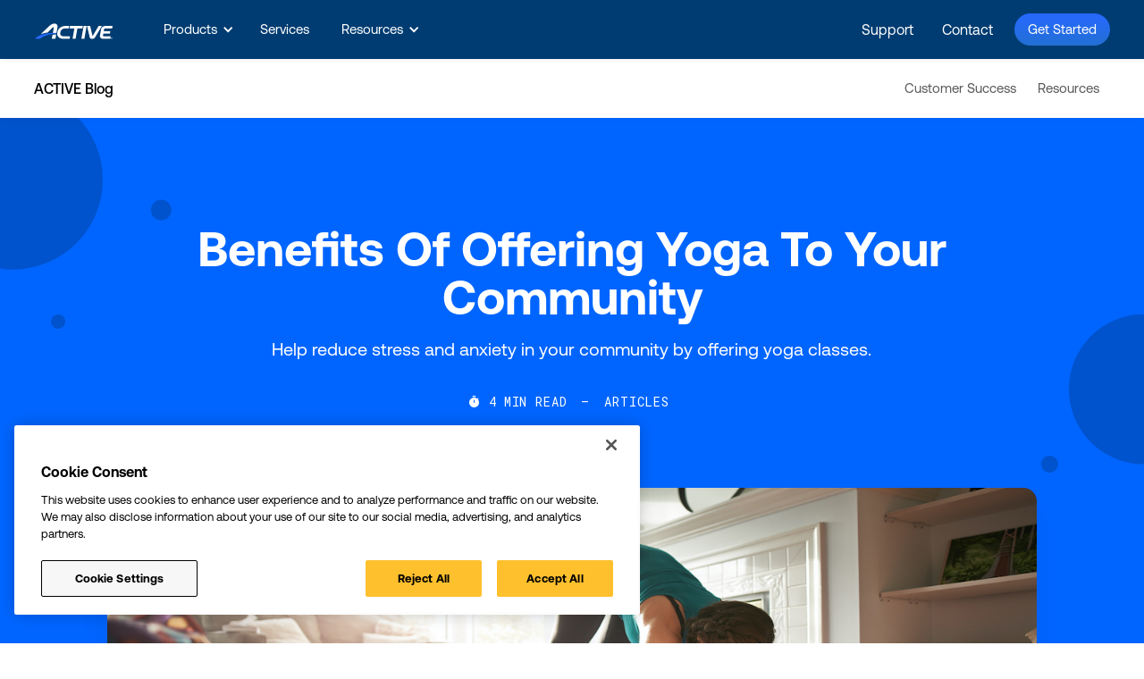

--- FILE ---
content_type: text/html; charset=utf-8
request_url: https://www.activenetwork.com/blog/benefits-of-offering-yoga-to-your-community
body_size: 19790
content:
<!DOCTYPE html><!-- Last Published: Wed Jan 21 2026 16:32:13 GMT+0000 (Coordinated Universal Time) --><html data-wf-domain="www.activenetwork.com" data-wf-page="65a96f9c46b0274e2f5b78c0" data-wf-site="5e1f6850f3f22ad37d26c9ea" lang="en" data-wf-collection="65a96f9c46b0274e2f5b77d3" data-wf-item-slug="benefits-of-offering-yoga-to-your-community"><head><meta charset="utf-8"/><title>Benefits Of Offering Yoga To Your Community | ACTIVE Network Blog</title><meta content="Help reduce stress and anxiety in your community by offering yoga classes." name="description"/><meta content="Benefits Of Offering Yoga To Your Community | ACTIVE Network Blog" property="og:title"/><meta content="Help reduce stress and anxiety in your community by offering yoga classes." property="og:description"/><meta content="https://cdn.prod.website-files.com/5e1f6851f3f22a131226c9f1/5f9716756c6b8e4e2343a462_mom_baby_yoga.jpg" property="og:image"/><meta content="Benefits Of Offering Yoga To Your Community | ACTIVE Network Blog" property="twitter:title"/><meta content="Help reduce stress and anxiety in your community by offering yoga classes." property="twitter:description"/><meta content="https://cdn.prod.website-files.com/5e1f6851f3f22a131226c9f1/5f9716756c6b8e4e2343a462_mom_baby_yoga.jpg" property="twitter:image"/><meta property="og:type" content="website"/><meta content="summary_large_image" name="twitter:card"/><meta content="width=device-width, initial-scale=1" name="viewport"/><meta content="EnuMflyy_x-umuE9JAksy72ySprbFtV6zXv1ATwVquw" name="google-site-verification"/><link href="https://cdn.prod.website-files.com/5e1f6850f3f22ad37d26c9ea/css/active-network-sandbox.shared.52c193566.min.css" rel="stylesheet" type="text/css" integrity="sha384-UsGTVmqoPtm7n20mV79fwTVBXv/7Yc/NqWkPXJDXh5wMYP+9OLSqubQcP4DmbOAc" crossorigin="anonymous"/><link href="https://fonts.googleapis.com" rel="preconnect"/><link href="https://fonts.gstatic.com" rel="preconnect" crossorigin="anonymous"/><script src="https://ajax.googleapis.com/ajax/libs/webfont/1.6.26/webfont.js" type="text/javascript"></script><script type="text/javascript">WebFont.load({  google: {    families: ["Open Sans:300,300italic,400,400italic,600,600italic,700,700italic,800,800italic","Varela:400","Roboto Mono:300,regular,500","Poppins:100,200,300,regular,500,600,700,800,900","Grape Nuts:regular"]  }});</script><script src="https://use.typekit.net/icf7guj.js" type="text/javascript"></script><script type="text/javascript">try{Typekit.load();}catch(e){}</script><script type="text/javascript">!function(o,c){var n=c.documentElement,t=" w-mod-";n.className+=t+"js",("ontouchstart"in o||o.DocumentTouch&&c instanceof DocumentTouch)&&(n.className+=t+"touch")}(window,document);</script><link href="https://cdn.prod.website-files.com/5e1f6850f3f22ad37d26c9ea/663271ff96effb7c94b33226_active-network-favicon.png" rel="shortcut icon" type="image/x-icon"/><link href="https://cdn.prod.website-files.com/5e1f6850f3f22ad37d26c9ea/663271fa16a4c9f4e9f97cbd_active-network-webclip.png" rel="apple-touch-icon"/><link href="rss.xml" rel="alternate" title="RSS Feed" type="application/rss+xml"/><!--
  <PageMap>
    <DataObject type="thumbnail">
      <Attribute name="src" value="https://cdn.prod.website-files.com/5e1f6850f3f22ad37d26c9ea/666a01578ea0903014883ac1_active_logo_2024.png"/>
      <Attribute name="width" value="100"/>
      <Attribute name="height" value="130"/>
    </DataObject>
  </PageMap>
-->

<!-- Start VWO Async SmartCode -->
<link rel="preconnect" href="https://dev.visualwebsiteoptimizer.com" />
<script type='text/javascript' id='vwoCode'>
window._vwo_code || (function() {
var account_id=393243,
version=2.1,
settings_tolerance=2000,
hide_element='body',
hide_element_style = 'opacity:0 !important;filter:alpha(opacity=0) !important;background:none !important;transition:none !important;',
/* DO NOT EDIT BELOW THIS LINE */
f=false,w=window,d=document,v=d.querySelector('#vwoCode'),cK='_vwo_'+account_id+'_settings',cc={};try{var c=JSON.parse(localStorage.getItem('_vwo_'+account_id+'_config'));cc=c&&typeof c==='object'?c:{}}catch(e){}var stT=cc.stT==='session'?w.sessionStorage:w.localStorage;code={nonce:v&&v.nonce,use_existing_jquery:function(){return typeof use_existing_jquery!=='undefined'?use_existing_jquery:undefined},library_tolerance:function(){return typeof library_tolerance!=='undefined'?library_tolerance:undefined},settings_tolerance:function(){return cc.sT||settings_tolerance},hide_element_style:function(){return'{'+(cc.hES||hide_element_style)+'}'},hide_element:function(){if(performance.getEntriesByName('first-contentful-paint')[0]){return''}return typeof cc.hE==='string'?cc.hE:hide_element},getVersion:function(){return version},finish:function(e){if(!f){f=true;var t=d.getElementById('_vis_opt_path_hides');if(t)t.parentNode.removeChild(t);if(e)(new Image).src='https://dev.visualwebsiteoptimizer.com/ee.gif?a='+account_id+e}},finished:function(){return f},addScript:function(e){var t=d.createElement('script');t.type='text/javascript';if(e.src){t.src=e.src}else{t.text=e.text}v&&t.setAttribute('nonce',v.nonce);d.getElementsByTagName('head')[0].appendChild(t)},load:function(e,t){var n=this.getSettings(),i=d.createElement('script'),r=this;t=t||{};if(n){i.textContent=n;d.getElementsByTagName('head')[0].appendChild(i);if(!w.VWO||VWO.caE){stT.removeItem(cK);r.load(e)}}else{var o=new XMLHttpRequest;o.open('GET',e,true);o.withCredentials=!t.dSC;o.responseType=t.responseType||'text';o.onload=function(){if(t.onloadCb){return t.onloadCb(o,e)}if(o.status===200||o.status===304){_vwo_code.addScript({text:o.responseText})}else{_vwo_code.finish('&e=loading_failure:'+e)}};o.onerror=function(){if(t.onerrorCb){return t.onerrorCb(e)}_vwo_code.finish('&e=loading_failure:'+e)};o.send()}},getSettings:function(){try{var e=stT.getItem(cK);if(!e){return}e=JSON.parse(e);if(Date.now()>e.e){stT.removeItem(cK);return}return e.s}catch(e){return}},init:function(){if(d.URL.indexOf('__vwo_disable__')>-1)return;var e=this.settings_tolerance();w._vwo_settings_timer=setTimeout(function(){_vwo_code.finish();stT.removeItem(cK)},e);var t;if(this.hide_element()!=='body'){t=d.createElement('style');var n=this.hide_element(),i=n?n+this.hide_element_style():'',r=d.getElementsByTagName('head')[0];t.setAttribute('id','_vis_opt_path_hides');v&&t.setAttribute('nonce',v.nonce);t.setAttribute('type','text/css');if(t.styleSheet)t.styleSheet.cssText=i;else t.appendChild(d.createTextNode(i));r.appendChild(t)}else{t=d.getElementsByTagName('head')[0];var i=d.createElement('div');i.style.cssText='z-index: 2147483647 !important;position: fixed !important;left: 0 !important;top: 0 !important;width: 100% !important;height: 100% !important;background: white !important;display: block !important;';i.setAttribute('id','_vis_opt_path_hides');i.classList.add('_vis_hide_layer');t.parentNode.insertBefore(i,t.nextSibling)}var o=window._vis_opt_url||d.URL,s='https://dev.visualwebsiteoptimizer.com/j.php?a='+account_id+'&u='+encodeURIComponent(o)+'&vn='+version;if(w.location.search.indexOf('_vwo_xhr')!==-1){this.addScript({src:s})}else{this.load(s+'&x=true')}}};w._vwo_code=code;code.init();})();
</script>
<!-- End VWO Async SmartCode -->

<meta name="google-site-verification" content="EnuMflyy_x-umuE9JAksy72ySprbFtV6zXv1ATwVquw" />

<style>
body{
  -webkit-font-smoothing: antialiased;
  -moz-osx-font-smoothing: grayscale;
}

.article img {
  border-radius: 8px!important;
  }
  

  
.article figcaption {
    line-height: 24px!important;
  }
  
@media screen and (max-width: 479px)
.blog-post-header-image {
    border-radius: 8px!important;
  }
  .article img {
  border-radius: 8px!important;
  }
  
</style>

<style>
  select {
    appearance: none !important;
    -webkit-appearance: none !important;
    -moz-appearance: none !important;
  }
</style>

<script type="text/javascript">
     //var _elqQ = _elqQ || [];
</script>




<script type="text/javascript">
var utag_data = {
}
</script>


<!-- Loading script asynchronously -->
<script type="text/javascript">
    (function(a,b,c,d){
    a='https://tags.tiqcdn.com/utag/active/b2b-webflow-activenetwork/prod/utag.js';
    b=document;c='script';d=b.createElement(c);d.src=a;d.type='text/java'+c;d.async=true;
    a=b.getElementsByTagName(c)[0];a.parentNode.insertBefore(d,a);
    })();
</script><meta property="og:type" content="website" />
<meta property="og:url" content="https://blog.activenetwork.com/post/benefits-of-offering-yoga-to-your-community" />
<style>
.facebook-responsive {
    overflow:hidden;
    padding-bottom:56.25%;
    position:relative;
    height:0;
}

.facebook-responsive iframe {
    left:0;
    top:0;
    height:100%;
    width:100%;
    position:absolute;
}
</style><script type="text/javascript">window.__WEBFLOW_CURRENCY_SETTINGS = {"currencyCode":"USD","symbol":"$","decimal":".","fractionDigits":2,"group":",","template":"{{wf {\"path\":\"symbol\",\"type\":\"PlainText\"} }} {{wf {\"path\":\"amount\",\"type\":\"CommercePrice\"} }} {{wf {\"path\":\"currencyCode\",\"type\":\"PlainText\"} }}","hideDecimalForWholeNumbers":false};</script></head><body><div class="navigation-wrap"><div data-collapse="medium" data-animation="default" data-duration="400" data-w-id="9a7618f8-afaa-732a-d9a9-9ce922e23e69" data-easing="ease" data-easing2="ease" role="banner" class="an-navigation w-nav"><div class="navigation-full"><div class="main-navigation-container"><div class="navigation-left-2"><a href="/" class="brand-3 w-nav-brand"><img src="https://cdn.prod.website-files.com/5e1f6850f3f22ad37d26c9ea/6621814e6e1d67e0e30ab65f_active-logo-blue.png" alt="" class="nav-logo"/></a><nav role="navigation" class="nav-menu-9 w-nav-menu"><div data-hover="true" data-delay="0" class="dropdown-4 w-dropdown"><div class="dropdown-toggle white w-dropdown-toggle"><div class="drop-arrow-plain w-icon-dropdown-toggle"></div><div>Products</div></div><nav class="dropdown-list-3 w-dropdown-list"><div class="nav-rule"></div><div class="dropdown-list-full-wrapper-2"><div class="navigation-drop-container-2"><div class="navigation-column wider"><div class="nav-section-title">Products</div><div class="nav-card-1"><a href="/activenet" class="dropdown-link-mobile-2 more-padding w-inline-block"><div class="icon-square-2"><img src="https://cdn.prod.website-files.com/5e1f6850f3f22ad37d26c9ea/620abcca12d1aceb0b26bf31_nav-activenet-icon.png" alt="" class="nav-icon-img"/></div><div class="nav-content-wrap-3"><div class="menu-title">ACTIVENet</div><div class="nav-link-details-3">Recreation management software for YMCAs and parks &amp; rec</div></div></a><a href="/camp-and-class-manager" class="dropdown-link-mobile-2 more-padding w-inline-block"><div class="icon-square-2"><img src="https://cdn.prod.website-files.com/5e1f6850f3f22ad37d26c9ea/620abc879b55b4a0d6f22155_camp-icon-nav.png" alt="" class="nav-icon-img"/></div><div class="nav-content-wrap-3"><div class="menu-title">Camp &amp; Class Manager</div><div class="nav-link-details-3">Program management software for camps, classes, clinics and more</div></div></a></div></div><div class="navigation-column wider"><div class="nav-card-2 padding-top"><a href="/activeworks-endurance" class="dropdown-link-mobile-2 more-padding w-inline-block"><div class="icon-square-2"><img src="https://cdn.prod.website-files.com/5e1f6850f3f22ad37d26c9ea/620abcb8ea72a9203623defc_nav-icon-awee.png" alt="" class="nav-icon-img"/></div><div class="nav-content-wrap-3"><div class="menu-title">ACTIVEWorks Endurance</div><div class="nav-link-details-3">Event management software for races, events, festivals and more</div></div></a><a href="/payment-manager" class="dropdown-link-mobile-2 more-padding w-inline-block"><div class="icon-square-2"><img src="https://cdn.prod.website-files.com/5e1f6850f3f22ad37d26c9ea/62d04a70ca9577980e9cd05d_payment-manager-icon.png" alt="" class="nav-icon-img"/></div><div class="nav-content-wrap-3"><div class="menu-title">Payment Manager</div><div class="nav-link-details-3">Streamlined payment processing</div></div></a></div></div><div class="navigation-column smaller"><div class="nav-section-title">Industries</div><div class="nav-card-3"><a href="/camps" class="dropdown-link-mobile-2 w-inline-block"><div class="nav-content-wrap-3 no-icon"><div class="menu-title">Camps</div></div></a><a href="/classes" class="dropdown-link-mobile-2 w-inline-block"><div class="nav-content-wrap-3 no-icon"><div class="menu-title">Classes</div></div></a><a href="/education" class="dropdown-link-mobile-2 w-inline-block"><div class="nav-content-wrap-3 no-icon"><div class="menu-title">Education</div></div></a><a href="/endurance" class="dropdown-link-mobile-2 w-inline-block"><div class="nav-content-wrap-3 no-icon"><div class="menu-title">Endurance</div></div></a><a href="/government" class="dropdown-link-mobile-2 w-inline-block"><div class="nav-content-wrap-3 no-icon"><div class="menu-title">Government</div></div></a></div><a href="/parks" class="dropdown-link-mobile-2 w-inline-block"><div class="nav-content-wrap-3 no-icon"><div class="menu-title">Parks &amp; Recreation</div></div></a></div><div class="navigation-column smaller"><div class="nav-card-4 padding-top"><a href="/resorts-ski" class="dropdown-link-mobile-2 w-inline-block"><div class="nav-content-wrap-3 no-icon"><div class="menu-title">Resorts &amp; Ski</div></div></a><a href="/swim" class="dropdown-link-mobile-2 w-inline-block"><div class="nav-content-wrap-3 no-icon"><div class="menu-title">Swim</div></div></a><a href="/team-sports" class="dropdown-link-mobile-2 w-inline-block"><div class="nav-content-wrap-3 no-icon"><div class="menu-title">Team Sports</div></div></a><a href="/universities" class="dropdown-link-mobile-2 w-inline-block"><div class="nav-content-wrap-3 no-icon"><div class="menu-title">Universities</div></div></a><a href="/ymca" class="dropdown-link-mobile-2 w-inline-block"><div class="nav-content-wrap-3 no-icon"><div class="menu-title">YMCA</div></div></a></div></div></div><div class="navigation-drop-container-2"><a href="/products" class="nav-cta-link-block _60 w-inline-block"><div class="all-caps-nav-cta">See all our products</div><div class="icon-font">ic-arrow-right-o</div></a><a href="/who-we-serve" class="nav-cta-link-block _40 w-inline-block"><div class="all-caps-nav-cta">See all Industries We Serve</div><div class="icon-font">ic-arrow-right-o</div></a></div></div></nav></div><a href="/services" class="navigation-link-2 w-nav-link">Services</a><div data-hover="true" data-delay="0" class="dropdown-4 w-dropdown"><div class="dropdown-toggle white w-dropdown-toggle"><div class="drop-arrow-plain w-icon-dropdown-toggle"></div><div>Resources</div></div><nav class="dropdown-list-3 w-dropdown-list"><div class="nav-rule"></div><div class="dropdown-list-full-wrapper-2"><div class="navigation-drop-container-2"><div class="navigation-column wider"><div class="nav-section-title">Blog</div><div class="nav-card-1"><a href="/blog" class="dropdown-link-mobile-2 w-inline-block"><div class="icon-square-2"><img src="https://cdn.prod.website-files.com/5e1f6850f3f22ad37d26c9ea/62b9fdc58cecb14c7a3a02ea_blog-icon1.png" alt="" class="nav-icon-img"/></div><div class="nav-content-wrap-3"><div class="menu-title">ACTIVE Blog</div><div class="nav-link-details-3">Learn community best practices</div></div></a><a href="/customer-success-stories" class="dropdown-link-mobile-2 w-inline-block"><div class="icon-square-2"><img src="https://cdn.prod.website-files.com/5e1f6850f3f22ad37d26c9ea/620bc56cc713438707ee0e30_customer-success-icon.png" alt="" class="nav-icon-img"/></div><div class="nav-content-wrap-3"><div class="menu-title">Customer Success</div><div class="nav-link-details-3">Be inspired by the best</div></div></a><a href="/resources#ebooks" class="dropdown-link-mobile-2 w-inline-block"><div class="icon-square-2"><img src="https://cdn.prod.website-files.com/5e1f6850f3f22ad37d26c9ea/620bc51b2e2e0093f96dea52_guides-icon.png" alt="" class="nav-icon-img"/></div><div class="nav-content-wrap-3"><div class="menu-title">eBooks &amp; Guides</div><div class="nav-link-details-3">Discover guides full of insights</div></div></a><a href="/resources#webinars" class="dropdown-link-mobile-2 w-inline-block"><div class="icon-square-2"><img src="https://cdn.prod.website-files.com/5e1f6850f3f22ad37d26c9ea/620bc510e241223423dd2685_webinar-icon.png" alt="" class="nav-icon-img"/></div><div class="nav-content-wrap-3"><div class="menu-title">Webinars</div><div class="nav-link-details-3">Engage, educate and grow</div></div></a></div></div><div class="navigation-column wider"><div class="nav-section-title">Product Updates</div><div class="nav-card-2"><div class="blog-nav-collection-list w-dyn-list"><div role="list" class="w-dyn-items"><div role="listitem" class="w-dyn-item"><a href="/blog/activeworks-endurance-partners-with-find-a-race" class="dropdown-link-mobile-2 w-inline-block"><div style="background-image:url(&quot;https://cdn.prod.website-files.com/5e1f6851f3f22a131226c9f1/6938818f2feb46290f686b23_Blog%20Header%201280x720.png&quot;)" class="icon-square-pic"></div><div class="nav-content-wrap-3"><div class="menu-title">ACTIVEWorks Endurance Partners With Find a Race</div></div></a></div><div role="listitem" class="w-dyn-item"><a href="/blog/active-network-announces-the-release-of-activenet-academy" class="dropdown-link-mobile-2 w-inline-block"><div style="background-image:url(&quot;https://cdn.prod.website-files.com/5e1f6851f3f22a131226c9f1/6493264c08719fa88cc9b536_anet-academy_cc_1280.gif&quot;)" class="icon-square-pic"></div><div class="nav-content-wrap-3"><div class="menu-title">ACTIVENet Academy News &amp; Updates</div></div></a></div><div role="listitem" class="w-dyn-item"><a href="/blog/taking-confirmation-emails-to-the-next-level" class="dropdown-link-mobile-2 w-inline-block w-condition-invisible"><div style="background-image:url(&quot;https://cdn.prod.website-files.com/5e1f6851f3f22a131226c9f1/6419e39ac40caea321a3dd16_confirmatin-emails-awe-3.gif&quot;)" class="icon-square-pic"></div><div class="nav-content-wrap-3"><div class="menu-title">Take Your Event Confirmation Emails to the Next Level</div></div></a></div></div></div></div></div><div class="navigation-column smaller"><div class="nav-section-title">ACTIVE Network</div><div class="nav-card-3"><a href="/about-us" class="dropdown-link-mobile-2 w-inline-block"><div class="nav-content-wrap-3 no-icon"><div class="menu-title">About Us</div></div></a><a href="/careers" class="dropdown-link-mobile-2 w-inline-block"><div class="nav-content-wrap-3 no-icon pill"><div class="menu-title">Careers</div><div class="nav-pill">Now Hiring</div></div></a><a href="/support" class="dropdown-link-mobile-2 w-inline-block"><div class="nav-content-wrap-3 no-icon"><div class="menu-title">Support</div></div></a><a href="/product-login" class="dropdown-link-mobile-2 w-inline-block"><div class="nav-content-wrap-3 no-icon"><div class="menu-title">Login</div></div></a></div></div><div class="navigation-column smaller"><div class="nav-card-4 padding-top"><a href="/contact-us" class="dropdown-link-mobile-2 w-inline-block"><div class="nav-content-wrap-3 no-icon"><div class="menu-title">Contact Us</div></div></a><a href="/events" class="dropdown-link-mobile-2 w-inline-block"><div class="nav-content-wrap-3 no-icon"><div class="menu-title">Events</div></div></a><a href="/schedule-a-demo" class="dropdown-link-mobile-2 w-inline-block"><div class="nav-content-wrap-3 no-icon"><div class="menu-title">Get Started</div></div></a></div></div></div><div class="navigation-drop-container-2"><a href="/blog" class="nav-cta-link-block w-inline-block"><div class="all-caps-nav-cta">View the blog</div><div class="icon-font">ic-arrow-right-o</div></a></div></div></nav></div></nav></div><div class="navigation-right align-right"><a href="/support" class="support-links">Support</a><a href="/contact-us" class="support-links padding-right">Contact</a><a id="nav-button" href="/schedule-a-demo" class="navigation-button w-button">Get Started</a></div></div></div></div><div data-animation="default" class="navigation-mob-2 w-nav" data-easing2="ease-out" data-easing="ease-out" data-collapse="medium" data-w-id="9a7618f8-afaa-732a-d9a9-9ce922e23f45" role="banner" data-no-scroll="1" data-duration="400" data-doc-height="1"><div class="navigation-container-mob"><a href="/" class="w-nav-brand"><img src="https://cdn.prod.website-files.com/5e1f6850f3f22ad37d26c9ea/6621814e6e1d67e0e30ab65f_active-logo-blue.png" alt="" class="active-logo"/></a><nav role="navigation" class="global-mobile-nav w-nav-menu"><a href="/" class="global-nav-mobile-link w-nav-link">Overview</a><div data-delay="0" data-hover="false" class="mobile-dropdown w-dropdown"><div class="global-mobile-toggle w-dropdown-toggle"><div class="w-icon-dropdown-toggle"></div><div>Products</div></div><nav class="global-dropdown-list w-dropdown-list"><div class="nav-section-title mobile">Products</div><div class="mobile-div-col"><div class="w-layout-grid grid-17"><a href="/activenet" class="dropdown-link-mobile-2 more-padding w-inline-block"><div class="icon-square-2"><img src="https://cdn.prod.website-files.com/5e1f6850f3f22ad37d26c9ea/620abcca12d1aceb0b26bf31_nav-activenet-icon.png" alt="" class="nav-icon-img"/></div><div class="nav-content-wrap-3"><div class="menu-title">ACTIVENet</div><div class="nav-link-details-3">Recreation management software for YMCAs and parks &amp; rec</div></div></a><a href="/camp-and-class-manager" class="dropdown-link-mobile-2 more-padding w-inline-block"><div class="icon-square-2"><img src="https://cdn.prod.website-files.com/5e1f6850f3f22ad37d26c9ea/620abc879b55b4a0d6f22155_camp-icon-nav.png" alt="" class="nav-icon-img"/></div><div class="nav-content-wrap-3"><div class="menu-title">Camp &amp; Class Manager</div><div class="nav-link-details-3">Program management software for camps, classes, clinics and more</div></div></a><a href="/activeworks-endurance" class="dropdown-link-mobile-2 more-padding w-inline-block"><div class="icon-square-2"><img src="https://cdn.prod.website-files.com/5e1f6850f3f22ad37d26c9ea/620abcb8ea72a9203623defc_nav-icon-awee.png" alt="" class="nav-icon-img"/></div><div class="nav-content-wrap-3"><div class="menu-title">ACTIVEWorks Endurance</div><div class="nav-link-details-3">Event management software for races, events, festivals and more</div></div></a><a href="/payment-manager" class="dropdown-link-mobile-2 more-padding w-inline-block"><div class="icon-square-2"><img src="https://cdn.prod.website-files.com/5e1f6850f3f22ad37d26c9ea/62d04a70ca9577980e9cd05d_payment-manager-icon.png" alt="" class="nav-icon-img"/></div><div class="nav-content-wrap-3"><div class="menu-title">Payment Manager</div><div class="nav-link-details-3">Streamlined payment processing</div></div></a></div></div><div class="navigation-drop-container-2"><a href="/products" class="nav-cta-link-block w-inline-block"><div class="all-caps-nav-cta">See all our products</div><div class="icon-font">ic-arrow-right-o</div></a></div><div class="mobile-rule"></div><div class="nav-section-title mobile">Industries</div><div class="mobile-div-col"><div class="w-layout-grid grid-17"><a href="/camps" class="dropdown-link-mobile-2 w-inline-block"><div class="nav-content-wrap-3 no-icon"><div class="menu-title">Camps</div></div></a><a href="/resorts-ski" class="dropdown-link-mobile-2 w-inline-block"><div class="nav-content-wrap-3 no-icon"><div class="menu-title">Resorts &amp; Ski</div></div></a><a href="/classes" class="dropdown-link-mobile-2 w-inline-block"><div class="nav-content-wrap-3 no-icon"><div class="menu-title">Classes</div></div></a><a href="/swim" class="dropdown-link-mobile-2 w-inline-block"><div class="nav-content-wrap-3 no-icon"><div class="menu-title">Swim</div></div></a><a href="/education" class="dropdown-link-mobile-2 w-inline-block"><div class="nav-content-wrap-3 no-icon"><div class="menu-title">Education</div></div></a><a href="/team-sports" class="dropdown-link-mobile-2 w-inline-block"><div class="nav-content-wrap-3 no-icon"><div class="menu-title">Team Sports</div></div></a><a href="/endurance" class="dropdown-link-mobile-2 w-inline-block"><div class="nav-content-wrap-3 no-icon"><div class="menu-title">Endurance</div></div></a><a href="/universities" class="dropdown-link-mobile-2 w-inline-block"><div class="nav-content-wrap-3 no-icon"><div class="menu-title">Universities</div></div></a><a href="/government" class="dropdown-link-mobile-2 w-inline-block"><div class="nav-content-wrap-3 no-icon"><div class="menu-title">Government</div></div></a><a href="/ymca" class="dropdown-link-mobile-2 w-inline-block"><div class="nav-content-wrap-3 no-icon"><div class="menu-title">YMCA</div></div></a><a href="/parks" class="dropdown-link-mobile-2 w-inline-block"><div class="nav-content-wrap-3 no-icon"><div class="menu-title">Parks &amp; Recreation</div></div></a></div><div class="navigation-drop-container-2"><a href="/who-we-serve" class="nav-cta-link-block w-inline-block"><div class="all-caps-nav-cta">See all our INDUSTRIES</div><div class="icon-font">ic-arrow-right-o</div></a></div></div></nav></div><a href="/services" class="global-nav-mobile-link w-nav-link">Services</a><div data-delay="0" data-hover="false" class="mobile-dropdown w-dropdown"><div class="global-nav-mobile-link w-dropdown-toggle"><div class="w-icon-dropdown-toggle"></div><div>Resources</div></div><nav class="global-dropdown-list w-dropdown-list"><div class="nav-section-title mobile">Resources</div><a href="/blog" class="dropdown-link-mobile-2 more-padding w-inline-block"><div class="icon-square-2"><img src="https://cdn.prod.website-files.com/5e1f6850f3f22ad37d26c9ea/620be9dedff45a52da4a42b9_blog-icon.png" alt="" class="nav-icon-img"/></div><div class="nav-content-wrap-3"><div class="menu-title">Blog</div><div class="nav-link-details-3">Explore and Learn</div></div></a><a href="/customer-success-stories" class="dropdown-link-mobile-2 more-padding w-inline-block"><div class="icon-square-2"><img src="https://cdn.prod.website-files.com/5e1f6850f3f22ad37d26c9ea/620bc56cc713438707ee0e30_customer-success-icon.png" alt="" class="nav-icon-img"/></div><div class="nav-content-wrap-3"><div class="menu-title">Customer Success</div><div class="nav-link-details-3">Explore and Learn</div></div></a><a href="/resources#ebooks" class="dropdown-link-mobile-2 more-padding w-inline-block"><div class="icon-square-2"><img src="https://cdn.prod.website-files.com/5e1f6850f3f22ad37d26c9ea/620bc51b2e2e0093f96dea52_guides-icon.png" alt="" class="nav-icon-img"/></div><div class="nav-content-wrap-3"><div class="menu-title">eBooks and Guides</div><div class="nav-link-details-3">Explore and Learn</div></div></a><a href="/resources#webinars" class="dropdown-link-mobile-2 more-padding w-inline-block"><div class="icon-square-2"><img src="https://cdn.prod.website-files.com/5e1f6850f3f22ad37d26c9ea/620bc510e241223423dd2685_webinar-icon.png" alt="" class="nav-icon-img"/></div><div class="nav-content-wrap-3"><div class="menu-title">Webinars</div><div class="nav-link-details-3">Explore and Learn</div></div></a><div class="mobile-rule"></div><div class="nav-section-title mobile">Product Updates</div><div class="blog-nav-collection-list w-dyn-list"><div role="list" class="w-dyn-items"><div role="listitem" class="w-dyn-item"><a href="/blog/taking-confirmation-emails-to-the-next-level" class="dropdown-link-mobile-2 w-inline-block w-condition-invisible"><div style="background-image:url(&quot;https://cdn.prod.website-files.com/5e1f6851f3f22a131226c9f1/6419e39ac40caea321a3dd16_confirmatin-emails-awe-3.gif&quot;)" class="icon-square-pic"></div><div class="nav-content-wrap-3"><div class="menu-title">Take Your Event Confirmation Emails to the Next Level</div></div></a></div><div role="listitem" class="w-dyn-item"><a href="/blog/active-network-announces-the-release-of-rtp-academy" class="dropdown-link-mobile-2 w-inline-block"><div style="background-image:url(&quot;https://cdn.prod.website-files.com/5e1f6851f3f22a131226c9f1/67aa5d93bd0e096eaf5a6fc1_25-02_rtp_new-courses_blog_1280x720-2.gif&quot;)" class="icon-square-pic"></div><div class="nav-content-wrap-3"><div class="menu-title">RTP Academy News &amp; Updates</div></div></a></div><div role="listitem" class="w-dyn-item"><a href="/blog/activeworks-endurance-debuts-redesigned-donations-experience-for-registrants" class="dropdown-link-mobile-2 w-inline-block"><div style="background-image:url(&quot;https://cdn.prod.website-files.com/5e1f6851f3f22a131226c9f1/6375505b8fa7332205a8aa5e_donation.jpg&quot;)" class="icon-square-pic"></div><div class="nav-content-wrap-3"><div class="menu-title">ACTIVEWorks Endurance Launches Redesigned Donations Experience for Event Participants</div></div></a></div></div></div><div class="mobile-rule"></div><div class="nav-section-title mobile">Active Network</div><div class="mobile-div-col"><div class="w-layout-grid grid-17"><a href="/about-us" class="dropdown-link-mobile-2 w-inline-block"><div class="nav-content-wrap-3 no-icon"><div class="menu-title">About Us</div></div></a><a href="/product-login" class="dropdown-link-mobile-2 w-inline-block"><div class="nav-content-wrap-3 no-icon"><div class="menu-title">Login</div></div></a><a href="/careers" class="dropdown-link-mobile-2 w-inline-block"><div class="nav-content-wrap-3 no-icon"><div class="menu-title">Careers</div></div></a><a href="/contact-us" class="dropdown-link-mobile-2 w-inline-block"><div class="nav-content-wrap-3 no-icon"><div class="menu-title">Contact Us</div></div></a><a href="/support" class="dropdown-link-mobile-2 w-inline-block"><div class="nav-content-wrap-3 no-icon"><div class="menu-title">Support</div></div></a><a href="/events" class="dropdown-link-mobile-2 w-inline-block"><div class="nav-content-wrap-3 no-icon"><div class="menu-title">Events</div></div></a></div></div></nav></div><a href="/support" class="global-nav-mobile-link w-nav-link">Support</a><a href="/contact-us" class="global-nav-mobile-link w-nav-link">Contact</a><div class="cta-container"><a href="/schedule-a-demo" class="navigation-button w-button">Get Started</a><a href="/product-login" class="login-button w-button">Login</a></div></nav><div class="menu-mob-2 w-nav-button"><div class="w-icon-nav-menu"></div></div></div></div></div><div class="navigation-wrap stick hideshow"><div data-collapse="medium" data-animation="default" data-duration="400" data-easing="ease" data-easing2="ease" role="banner" class="subnav w-nav"><div class="navigation-container"><div class="navigation-left"><a href="/blog" class="brand-3 w-nav-brand"><div class="product-name">ACTIVE Blog</div></a></div><div class="navigation-right"><nav role="navigation" class="subnav-container w-nav-menu"><a href="/customer-success-stories" class="navigation-link w-nav-link">Customer Success</a><a href="/resources" target="_blank" class="navigation-link w-nav-link">Resources</a></nav></div></div></div><div data-collapse="medium" data-animation="default" data-duration="400" data-easing="ease-out" data-easing2="ease-out" role="banner" class="navigation-mob w-nav"><div class="navigation-container-mob"><a href="/camp-and-class-manager" class="w-nav-brand"><div class="product-name">ACTIVE Blog</div></a><nav role="navigation" class="mobile-nav w-nav-menu"><a href="/blog" class="mobile-nav-link w-nav-link">Home</a><a href="/customer-success-stories" class="mobile-nav-link w-nav-link">Customer Success</a><a href="/resources" class="mobile-nav-link w-nav-link">Resources</a></nav><div data-w-id="0566b84e-d82b-632e-dde8-ebb1ccfd67fa" class="menu-mob w-nav-button"><div class="arrow-icon w-icon-dropdown-toggle"></div></div></div></div></div><div data-w-id="a602094c-b505-9fe7-1dd2-3146f8ff1d44" class="scroll-indicator"></div><div class="header-blog"><div class="container container-medium text-center"><h1 class="white">Benefits Of Offering Yoga To Your Community</h1><div class="text-large width-less">Help reduce stress and anxiety in your community by offering yoga classes.</div><div class="time-tag-div"><div class="tag-block"><div class="all-caps-info icon-white"></div><div id="time" class="all-caps-info">3</div><div class="all-caps-info">min read</div><div class="all-caps-info sep">—</div></div><a href="/tag/articles" class="all-caps-info white">Articles</a></div></div></div><div class="blog-body"><div class="container container-medium no-padding"><img src="https://cdn.prod.website-files.com/5e1f6851f3f22a131226c9f1/5f9716756c6b8e4e2343a462_mom_baby_yoga.jpg" alt="" sizes="100vw" srcset="https://cdn.prod.website-files.com/5e1f6851f3f22a131226c9f1/5f9716756c6b8e4e2343a462_mom_baby_yoga-p-800.jpeg 800w, https://cdn.prod.website-files.com/5e1f6851f3f22a131226c9f1/5f9716756c6b8e4e2343a462_mom_baby_yoga-p-1080.jpeg 1080w, https://cdn.prod.website-files.com/5e1f6851f3f22a131226c9f1/5f9716756c6b8e4e2343a462_mom_baby_yoga.jpg 1280w" class="blog-hero-image"/><div class="w-layout-grid blog-grid-2"><div class="content-left_blog"><div id="intro" class="anchor"></div><div id="article" class="article w-richtext"><p>To say that this year has been strange is putting it lightly. Everyone across the country, and even the world, has been dealing with some heavy stuff and has been forced to make difficult decisions for themselves and their families. <br/></p><p>Take this time as an opportunity to connect even more with your community and offer it solace from the stressors of the world through yoga—in person or virtually. Yoga has the power to help reduce stress and anxiety, as well as curb depression, all while helping maintain a healthy lifestyle through exercise. There are benefits abound when adding a yoga program to your organization or going virtual if you already have a program in place. Offering yoga will not only benefit your community, it will aid in building trust in your organization as a place to go to help relieve stress and anxiety as well.<br/></p><h2><strong>Health Benefits of Yoga</strong></h2><p>The health advantages of yoga are vast, and nearly everyone who regularly participates can see the physical benefits from this 5,000-year-old discipline. This posture-based activity <a href="https://www.verywellmind.com/the-benefits-of-yoga-for-stress-management-3145205" target="_blank">does more than improve flexibility and physical fitness</a>, it also:<br/></p><ul role="list"><li>Aids in sleeping more soundly</li><li>Reduces cortisol levels</li><li>Improves medical conditions like chronic back pain</li><li>Lowers blood pressure</li><li>Lowers heart rate</li><li>Improves sense of well-being</li><li>Reduces muscle tension</li><li>Slows the aging process<br/></li></ul><p>Along with physical benefits, the emotional and mental benefits are also a huge advantage as well. Those who practice yoga learn how to be in the moment and bringing their awareness inward. Yoga improves your mood, mindfulness and overall behavior, as well as assists in developing the skills needed to cope with stress, anxiety and depression. <br/></p><h3><strong>Stress Relief Through Yoga</strong></h3><p>According to <a href="https://www.psychologytoday.com/us/blog/urban-survival/201512/yoga-stress-relief" target="_blank">Psychology Today, </a>over 85% of people who did yoga reported that it helped them relieve stress. That same article also states, “One of the main concepts in yoga is being non-judgmental toward both yourself and others, which is a powerful tool for stress relief since much of our stress comes from us being hard on ourselves or frustrated with others.”<br/></p><p>In giving your community the space to allow themselves to just <em>be themselves</em>, while also helping your members become wholly focused on being present within the moment, is a gift that keeps on giving. In encouraging your participants to give themselves a break, you are creating an atmosphere that promotes positivity while becoming a pillar in which your community relies on time and time again as a place for comfort, consolation and relief.<br/></p><h3><strong>Implementing Yoga Programs</strong></h3><p>For organizations that already have yoga programs in place but have reduced or canceled classes due to the pandemic, taking your instruction online is ideal alternative, so that you can connect with your members while also offering them the amazing benefits your organization has to offer. Start implementing more virtual offerings to your community—the easier it is for them to take part in your classes, the more likely they are to participate. <br/></p><p>If your organization has yet to implement a yoga program, offering a hybrid of in-person and virtual instruction will aid in the success of your new offering. Offer courses for all age groups and levels of experience. Include classes for seniors, pregnant women, mommy and me classes and even options for kids. If your members are in need of equipment, make sure to have some available if it is going to take place in-person (following proper socially distant protocols). If your class is virtual, offer your members the ability to check out sanitized equipment like yoga mats, yoga blocks, bolsters, belts or whatever else they may need depending on their level of expertise and experience. <br/></p><p>From engaging your community, streamlining your operations and managing participation, the <a href="https://landing.activenetwork.com/local-request-more-information/??elqLSO=Direct&amp;elqRFN=CORP_202009_SLT_P_ANET_BLOG_RMI&amp;elqCID=7013o000002Kr5kAAC&amp;utm_medium=Direct&amp;utm_campaign=CORP_202009_SLT_P_ANET_BLOG_RMI&amp;utm_source=Blog&amp;utm_keyword=ANET%20RMI" target="_blank">ACTIVENet software</a> will help your organization perform at its best. Speak with a specialist today to learn how ACTIVENet can make your organization succeed.</p><p><a href="https://www.activenetwork.com/camps" target="_blank">ACTIVE’s Camp &amp; Class Manager</a> solution makes these efforts much easier and more effective. The all-in-one solution offers your organization the ability to create professionally branded, eye-catching emails with easy-to-use templates, as well as send them to current and potential members. With <a href="https://landing.activenetwork.com/camps-request-more-info/?elqLSO=Direct&amp;elqRFN=CORP_202009_SLT_P_DMA_BLOG_RMI&amp;elqCID=7013o000002KqojAAC&amp;utm_medium=Direct&amp;utm_campaign=CORP_202009_SLT_P_DMA_BLOG_RMI&amp;utm_source=Blog&amp;utm_keyword=Camps%20Request%20More%20Info" target="_blank">Camp &amp; Class Manager’s</a> integrated social media, you will be able to grow your registrations and membership with ease. Talk to a specialist today!</p></div><div class="blog-section-linking w-condition-invisible"><a href="#1" class="blog-linking w-condition-invisible w-dyn-bind-empty"></a><a href="#2" class="blog-linking w-condition-invisible w-dyn-bind-empty"></a><a href="#3" class="blog-linking w-condition-invisible w-dyn-bind-empty"></a><a href="#4" class="blog-linking w-condition-invisible w-dyn-bind-empty"></a><a href="#5" class="blog-linking w-condition-invisible w-dyn-bind-empty"></a></div><div class="product-capabilities-card margin-top w-condition-invisible"><div id="form" class="card-body"><div class="form-block w-form"><form id="wf-form-ACTIVENetwork-RMI-Dynamic" name="wf-form-ACTIVENetwork-RMI-Dynamic" data-name="ACTIVENetwork-RMI-Dynamic" action="https://s34466679.t.eloqua.com/e/f2" method="post" data-wf-page-id="65a96f9c46b0274e2f5b78c0" data-wf-element-id="37c5401e-9855-fd96-43da-c98aba8ed8de"><div class="w-embed w-script"><style>
.field-label{
color: #4f5c65!important;
}
</style>
<form action="https://s34466679.t.eloqua.com/e/f2" method="post" id="form476" name="ACTIVENetwork-RMI-Dynamic" class="elq-form">

<input name="elqFormName" type="hidden" value="ACTIVENetwork-RMI-Dynamic">

    <input name="elqSiteID" type="hidden" value="34466679">

    <input id="elqCustomerGUID" name="elqCustomerGUID" type="hidden">

    <input name="elqCookieWrite" type="hidden" value="0">

    <input id="uuid" name="uuid" type="hidden">

    <input id="field13" name="elqRFN" type="hidden" value="">

    <input id="field14" name="elqCID" type="hidden" value="">

    <input id="elqLSO" name="elqLSO" type="hidden" value="Direct">

    <input id="elqCampaignID" name="elqCampaignID" type="hidden">


    <input id="UTM_Source" name="UTM_Source" type="hidden" value="Corporate Blog RMI">

    <input id="UTM_Campaign" name="UTM_Campaign" type="hidden" value="">

    <input id="UTM_Medium" name="UTM_Medium" type="hidden" value="Direct">
    
     <input type="hidden" name="retURL" id="retURL" value="https://activenetwork.com/thank-you">
    
    <input id="form_submission" name="form_submission" type="hidden" value="https://activenetwork.com/thank-you">
   

    <input id="UTM_Keyword" name="UTM_Keyword" type="hidden" value="">

    <input type="hidden" id="source_url" name="source_url" value="activenetwork.com/blog/benefits-of-offering-yoga-to-your-community">
    
    <script type='text/javascript'><!--//
var timerId = null, timeout = 5;
//--></script>
<script type='text/javascript'><!--//
function WaitUntilCustomerGUIDIsRetrieved() {
if (!!(timerId)) {
    if (timeout == 0) {
return;
}
if (typeof this.GetElqCustomerGUID === 'function') {
        document.forms["ACTIVENetwork-RMI-Dynamic"].elements["elqCustomerGUID"].value = GetElqCustomerGUID();
return;
}
timeout -= 1;sour
}
timerId = setTimeout("WaitUntilCustomerGUIDIsRetrieved()", 500);
return;
}
window.onload = WaitUntilCustomerGUIDIsRetrieved;
_elqQ.push(['elqGetCustomerGUID']);
//--></script>

<script>
utag_data.page_form_type = "rmi";
</script></div><div class="form-row"><div class="form-group"><label for="field" class="field-label">First Name</label><input class="form-input w-input" maxlength="256" name="first_name" data-name="first_name" placeholder="First Name" type="text" id="field" required=""/></div><div class="form-group"><label for="field" class="field-label">Last Name</label><input class="form-input w-input" maxlength="256" name="last_name" data-name="last_name" placeholder="Last Name" type="text" id="field" required=""/></div></div><div class="form-row"><div class="form-group"><label for="field" class="field-label">Email</label><input class="form-input w-input" maxlength="256" name="email" data-name="email" placeholder="you@yoursite.com" type="email" id="field" required=""/></div><div class="form-group"><label for="field" class="field-label">Phone</label><input class="form-input w-input" maxlength="256" name="phone" data-name="phone" placeholder="Phone" type="text" id="field" required=""/></div></div><div class="form-row"><div class="form-group"><label for="field" class="field-label">Company Name</label><input class="form-input w-input" maxlength="256" name="company" data-name="company" placeholder="Company Name" type="text" id="field" required=""/></div><div class="form-group"><label for="field" class="field-label">Industry</label><select data-name="industry" name="industry" required="" id="field" class="form-input dropdown-icon w-select"><option value="">Select an Industry</option><option value="Camps">Camps</option><option value="Endurance">Endurance</option><option value="Endurance">Events</option><option value="Government">Government</option><option value="Camps">K-12 Education</option><option value="Parks &amp; Rec">Parks and Recreation</option><option value="Resorts">Resorts</option><option value="Camps">Specialty School</option><option value="Swim">Swimming</option><option value="Team Sports">Team Sports</option><option value="JumpForward">University Athletics</option><option value="Parks &amp; Rec">YMCA/YWCA</option></select></div></div><div class="form-row"><div class="form-group"><label for="field" class="field-label">Annual Revenue </label><select data-name="annualRevenueSoftware1" name="annualRevenueSoftware1" id="field" class="form-input dropdown-icon w-select"><option value="">Select Revenue</option><option value="$2,500">$2,500</option><option value="$2,500 - $10,000">$2,500 - $10,000</option><option value="$10,000 - $20,000">$10,000 - $20,000</option><option value="$20,000 - $30,000">$20,000 - $30,000</option><option value="$30,000 - $100,000">$30,000 - $100,000</option><option value="$100,000+">$100,000+</option><option value="Unsure">Unsure</option><option value="Not Applicable">Not Applicable</option></select></div><div class="form-group"><label for="country" class="field-label">Country</label><select data-name="Country" name="country" required="" id="country" class="form-input dropdown-icon w-select"><option value="">Select a Country</option></select></div></div><div class="form-row"><div id="state-province" class="form-group"><label for="state" class="field-label">State/Province</label><select data-name="State" name="state" id="state" class="form-input dropdown-icon w-select"><option value="">Select State/Province</option></select></div></div><div class="form-group-row"><label class="w-checkbox checkbox-field"><div class="w-checkbox-input w-checkbox-input--inputType-custom checkbox-2"></div><input type="checkbox" id="Consent_Optin" name="Consent_Optin" data-name="Consent_Optin" style="opacity:0;position:absolute;z-index:-1"/><span for="Consent_Optin" class="accept-verbiage w-form-label">Yes, I would like to receive news and offers from ACTIVE via email</span></label></div><div class="form-group-row"><label class="w-checkbox checkbox-field"><div class="w-checkbox-input w-checkbox-input--inputType-custom checkbox-2"></div><input type="checkbox" id="Phoneoptout" name="Phoneoptout" data-name="Phoneoptout" style="opacity:0;position:absolute;z-index:-1"/><span for="Phoneoptout" class="accept-verbiage w-form-label">Yes, I agree to receive phone calls from ACTIVE</span></label></div><div class="form-group-row"><input type="submit" data-wait="Please wait..." id="rmi-submit" class="form-button submit-button w-button" value="Submit"/></div></form><div class="w-form-done"><div>Thank you! Your submission has been received!</div></div><div class="w-form-fail"><div>Oops! Something went wrong while submitting the form.</div></div></div></div></div><div id="1" class="anchor"></div><h3 class="w-condition-invisible w-dyn-bind-empty"></h3><div id="article" class="article w-condition-invisible w-dyn-bind-empty w-richtext"></div><div id="2" class="anchor"></div><h3 class="w-condition-invisible w-dyn-bind-empty"></h3><div id="article" class="article w-condition-invisible w-dyn-bind-empty w-richtext"></div><div id="3" class="anchor"></div><h3 class="w-condition-invisible w-dyn-bind-empty"></h3><div id="article" class="article w-condition-invisible w-dyn-bind-empty w-richtext"></div><div id="4" class="anchor"></div><h3 class="w-condition-invisible w-dyn-bind-empty"></h3><div id="article" class="article w-condition-invisible w-dyn-bind-empty w-richtext"></div><div id="5" class="anchor"></div><h3 class="w-condition-invisible w-dyn-bind-empty"></h3><div id="article" class="article w-condition-invisible w-dyn-bind-empty w-richtext"></div></div><div class="content-right"><div class="stick-wrapper"><div class="profile-block-header"><img src="https://cdn.prod.website-files.com/5e1f6850f3f22ad37d26c9ea/61fd52ea2d90d720d1910197_active-icon.png" width="45" alt="" class="profile-picture w-condition-invisible"/><img src="https://cdn.prod.website-files.com/5e1f6851f3f22a131226c9f1/5f5bcdd73e1dda06cbad2542_10176261_10103206830637730_5032608589350781010_n.jpg" width="45" alt="" sizes="100vw" srcset="https://cdn.prod.website-files.com/5e1f6851f3f22a131226c9f1/5f5bcdd73e1dda06cbad2542_10176261_10103206830637730_5032608589350781010_n-p-500.jpeg 500w, https://cdn.prod.website-files.com/5e1f6851f3f22a131226c9f1/5f5bcdd73e1dda06cbad2542_10176261_10103206830637730_5032608589350781010_n-p-800.jpeg 800w, https://cdn.prod.website-files.com/5e1f6851f3f22a131226c9f1/5f5bcdd73e1dda06cbad2542_10176261_10103206830637730_5032608589350781010_n.jpg 960w" class="profile-picture"/><div><a href="/author/jessica-harp" class="title-small dark-text">Jessica Harp</a><div class="paragraph-details-small">Marketing Specialist, B2B</div></div><div class="margin-top"><div class="paragraph-details-small _50-percent">October 26, 2020</div></div></div><div class="subscription"><div class="title-large">See how ACTIVE can help your organization grow.</div><a id="schedule-demo" href="/schedule-a-demo" class="button center w-button">Schedule a Demo</a><a href="#" class="button w-condition-invisible w-button">Schedule a Demo</a><a href="#form" class="button w-condition-invisible w-button">Schedule a Demo</a></div><div class="featured-articles seperator-bottom"><div class="title-large">Share Blog Post</div><div class="social-block"><div class="social-icon-wrap"><div class="social-icon"><div class="active-icon">ic-facebook</div><div class="html w-embed w-script"><a class="social-icon facebook"  href="https://www.facebook.com/sharer/sharer.php?u=&t=" target="_blank" alt="Share on Facebook"></a>

<script language="javascript">
    function fbshareCurrentPage()
    {window.open("https://www.facebook.com/sharer/sharer.php?u="+escape(window.location.href)+"&t="+document.title, '', 'menubar=no,toolbar=no,resizable=yes,scrollbars=yes,height=300,width=600');return false; }
</script>


<style>
.html  {
	opacity: 0;
}
</style></div></div><div class="social-icon"><div class="active-icon">ic-twitter</div><div class="html w-embed w-script"><a href="" class="social-icon twitter" onclick="return tweet()" ></a>


<script type="text/javascript">
function tweet() { 
    var u = location.href;
    var t = document.title; 
    window.open('http://twitter.com/share?url='+encodeURIComponent(u)+'&text='+encodeURIComponent(t),'twitsharer','toolbar=0,status=0,width=626,height=436'); 
    return false;    
} 

</script></div></div><div class="social-icon"><div class="active-icon">ic-pinterest</div><div class="html w-embed w-script"><a href="//www.pinterest.com/pin/create/button/" data-pin-do="buttonBookmark"  data-pin-color="white" data-pin-height="95"><img src="https://cdn.prod.website-files.com/5609d224e60df710127a9bb2/560a071643a6d37c5f5ea200_pinterest11.svg" alt="share on pinterest" /></a>
<!-- Please call pinit.js only once per page -->
<script type="text/javascript" async defer src="//assets.pinterest.com/js/pinit.js"></script></div></div></div></div></div><div class="featured-articles seperator-bottom"><div class="title-large">Tags</div><div class="post-meta-blog"><div id="pills-collection1" class="collection-list-wrapper w-dyn-list"><div role="list" class="collection-list w-dyn-items"><div role="listitem" class="w-dyn-item"><div class="div-block-51"><a href="/tag/articles" class="badge badge-market w-inline-block"><div class="badge-hashtag"><div class="hashtag">#</div></div><div>Articles</div></a></div></div></div></div><div id="pills-collection2" class="collection-list-wrapper w-dyn-list"><div role="list" class="collection-list margin-top-bottom w-dyn-items"><div role="listitem" class="w-dyn-item"><div><a href="/category/ymca" class="badge badge-market w-inline-block"><div class="badge-hashtag"><div class="hashtag">#</div></div><div>YMCA</div></a></div></div><div role="listitem" class="w-dyn-item"><div><a href="/category/camps" class="badge badge-market w-inline-block"><div class="badge-hashtag"><div class="hashtag">#</div></div><div>Camps</div></a></div></div><div role="listitem" class="w-dyn-item"><div><a href="/category/classes" class="badge badge-market w-inline-block"><div class="badge-hashtag"><div class="hashtag">#</div></div><div>Classes</div></a></div></div></div></div><div id="pills-collection3" class="collection-list-wrapper w-dyn-list"><div role="list" class="collection-list w-dyn-items"><div role="listitem" class="w-dyn-item"><div><a href="/product-blog/activenet" class="badge badge-market w-inline-block"><div class="badge-hashtag"><div class="hashtag">#</div></div><div>ACTIVENet</div></a></div></div></div></div></div></div></div></div></div></div></div><div class="blog-section margin-bottom"><div class="container"><div class="blog-title-container"><div class="blog-section-title-text">More from the blog</div><a href="/all" data-w-id="ee4a831e-153c-db26-5209-d6ed2f457691" class="button-wrapper w-inline-block"><div style="opacity:0" class="button-background"></div><div class="button-text">View all</div><img src="https://cdn.prod.website-files.com/5e1f6850f3f22ad37d26c9ea/5e1f6851f3f22a553926ca32_icon-arrow-right.svg" width="20" alt="" class="link-arrow"/></a></div><div class="w-dyn-list"><div role="list" class="blog-grid w-dyn-items"><div role="listitem" class="stretch-height w-dyn-item"><a href="/blog/5-questions-before-finalizing-your-parks-rec-program-plan" class="featured-item w-inline-block"><img src="https://cdn.prod.website-files.com/5e1f6851f3f22a131226c9f1/69695e7af4a31e6cf0748df4_Blog%20Header%201280x720%20(3).png" width="90" alt="" sizes="(max-width: 479px) 100vw, 90px" srcset="https://cdn.prod.website-files.com/5e1f6851f3f22a131226c9f1/69695e7af4a31e6cf0748df4_Blog%20Header%201280x720%20(3)-p-500.png 500w, https://cdn.prod.website-files.com/5e1f6851f3f22a131226c9f1/69695e7af4a31e6cf0748df4_Blog%20Header%201280x720%20(3)-p-800.png 800w, https://cdn.prod.website-files.com/5e1f6851f3f22a131226c9f1/69695e7af4a31e6cf0748df4_Blog%20Header%201280x720%20(3)-p-1080.png 1080w, https://cdn.prod.website-files.com/5e1f6851f3f22a131226c9f1/69695e7af4a31e6cf0748df4_Blog%20Header%201280x720%20(3).png 1280w" class="feature-image"/><div class="title-small">5 Questions Before Finalizing Your Parks &amp; Rec Program Plan</div></a></div><div role="listitem" class="stretch-height w-dyn-item"><a href="/blog/top-5-challenges-facing-parks-recreation-departments" class="featured-item w-inline-block"><img src="https://cdn.prod.website-files.com/5e1f6851f3f22a131226c9f1/69695bc78b3ea11084ecaaee_Blog%20Header%201280x720%20(2).png" width="90" alt="" sizes="(max-width: 479px) 100vw, 90px" srcset="https://cdn.prod.website-files.com/5e1f6851f3f22a131226c9f1/69695bc78b3ea11084ecaaee_Blog%20Header%201280x720%20(2)-p-500.png 500w, https://cdn.prod.website-files.com/5e1f6851f3f22a131226c9f1/69695bc78b3ea11084ecaaee_Blog%20Header%201280x720%20(2)-p-800.png 800w, https://cdn.prod.website-files.com/5e1f6851f3f22a131226c9f1/69695bc78b3ea11084ecaaee_Blog%20Header%201280x720%20(2)-p-1080.png 1080w, https://cdn.prod.website-files.com/5e1f6851f3f22a131226c9f1/69695bc78b3ea11084ecaaee_Blog%20Header%201280x720%20(2).png 1280w" class="feature-image"/><div class="title-small">Top 5 Challenges Facing Parks &amp; Recreation Departments</div></a></div><div role="listitem" class="stretch-height w-dyn-item"><a href="/blog/3-ways-activenet-transforms-parks-rec-challenges-into-wins" class="featured-item w-inline-block"><img src="https://cdn.prod.website-files.com/5e1f6851f3f22a131226c9f1/69695a5928359399942f9a82_Blog%20Header%201280x720%20(1).png" width="90" alt="" sizes="(max-width: 479px) 100vw, 90px" srcset="https://cdn.prod.website-files.com/5e1f6851f3f22a131226c9f1/69695a5928359399942f9a82_Blog%20Header%201280x720%20(1)-p-500.png 500w, https://cdn.prod.website-files.com/5e1f6851f3f22a131226c9f1/69695a5928359399942f9a82_Blog%20Header%201280x720%20(1)-p-800.png 800w, https://cdn.prod.website-files.com/5e1f6851f3f22a131226c9f1/69695a5928359399942f9a82_Blog%20Header%201280x720%20(1)-p-1080.png 1080w, https://cdn.prod.website-files.com/5e1f6851f3f22a131226c9f1/69695a5928359399942f9a82_Blog%20Header%201280x720%20(1).png 1280w" class="feature-image"/><div class="title-small">3 Ways ACTIVENet Transforms Parks &amp; Rec Challenges Into Wins</div></a></div></div><div role="navigation" aria-label="List" class="w-pagination-wrapper pagination hide"><a href="?13536d96_page=2" aria-label="Next Page" class="w-pagination-next button button-with-icon"><div class="w-inline-block">Next</div><img src="https://cdn.prod.website-files.com/5e1f6850f3f22ad37d26c9ea/5e1f6851f3f22a9be926ca79_icon-caret-right-light.svg" alt="" class="button-icon"/></a><link rel="prerender" href="?13536d96_page=2"/></div></div></div></div><div class="section no-top-space bg-primary-3"><img src="https://cdn.prod.website-files.com/5e1f6850f3f22ad37d26c9ea/5e1f6851f3f22a7b1926caac_divider-round-top.svg" alt="" class="divider divider-top"/><div class="container text-center"><div class="add-top-space"><div class="h2">Never miss a minute.</div><div class="section-subtitle">Learn about best practices, community stories, product updates, and more.</div></div><div class="subscribe-form-wrapper w-form"><form id="email-form" name="email-form" data-name="Email Form" method="get" class="subscribe-form" data-wf-page-id="65a96f9c46b0274e2f5b78c0" data-wf-element-id="dfbc84c0-5b86-61e3-d8c4-8d084bb6f451"><input class="form-input form-input-large subscribe-form-input w-input" maxlength="256" name="Subscribe-Email-2" data-name="Subscribe Email 2" placeholder="Email Address" type="email" id="Subscribe-Email-2" required=""/><input type="submit" data-wait="Please wait..." class="button button-large w-button" value="Subscribe"/></form><div class="form-success w-form-done"><div>Thank you! Your submission has been received!</div></div><div class="form-error w-form-fail"><div>Oops! Something went wrong while submitting the form.</div></div></div><div class="text-muted">We will never share your email address with third parties.</div></div><div class="decoration-container left-middle"><div class="decorations-wrapper"><img src="https://cdn.prod.website-files.com/5e1f6850f3f22ad37d26c9ea/5e1f6851f3f22a18c426cb09_deco-9.svg" alt="" class="decoration left"/><div class="decoration-circle top-right bg-primary-2"></div></div></div></div><div class="micro-footer-container"><div aria-label="contentinfo" class="market-micro-footer"><div class="container"><div class="footer-row"><div class="footer-menus-row"><div class="footer-info"><img src="https://cdn.prod.website-files.com/5e1f6850f3f22ad37d26c9ea/662a8935108433a96d74ef43_active-favicon-white.png" width="35" alt="" class="margin-bottom"/><div class="text-small margin-bottom">© 2026 ACTIVE Network, LLC and/or its affiliates and licensors. All rights reserved.</div><h6 class="h6-small white">Address</h6><div class="text-small">ACTIVE Network, LLC<br/>Three Alliance Center, 29th Fl.<br/>3550 Lenox Rd. #3000<br/>Atlanta, GA 30326</div><div class="w-layout-grid social-footer margin-top"><a id="w-node-e2ce37b0-ff96-7579-c31c-fc844113f32e-9e5b2c4c" href="https://www.facebook.com/ActiveNetwork1/" target="_blank" class="footer-link-2 w-inline-block"><img src="https://cdn.prod.website-files.com/5e1f6850f3f22ad37d26c9ea/63fe6c3d2075645026ec1650_facebook.png" loading="lazy" width="24" id="w-node-_307b1bff-8a50-c255-94a4-0be15cee0c06-9e5b2c4c" alt=""/></a><a id="w-node-_1d49d7c2-40a9-d660-ee5e-00b7b8a3d2a2-9e5b2c4c" href="https://www.instagram.com/activenetwork/?hl=en" target="_blank" class="footer-link-2 w-inline-block"><img src="https://cdn.prod.website-files.com/5e1f6850f3f22ad37d26c9ea/63fe6c5aef070027a401b49a_instagram.png" loading="lazy" width="24" id="w-node-_1d49d7c2-40a9-d660-ee5e-00b7b8a3d2a3-9e5b2c4c" alt=""/></a><a id="w-node-c8102fef-01f0-7124-ed66-14a41b7d7282-9e5b2c4c" href="https://www.linkedin.com/company/the-active-network" target="_blank" class="footer-link-2 w-inline-block"><img src="https://cdn.prod.website-files.com/5e1f6850f3f22ad37d26c9ea/63fe6c689f83d0ae19f5ada5_linkedin.png" loading="lazy" width="24" alt=""/></a></div></div><div class="footer-menu-column"><h6 class="h6-small white">Products</h6><ul role="list" class="link-menu w-list-unstyled"><li class="link-menu-item"><a href="/activenet" class="footer-link-2">ACTIVENet </a></li><li class="link-menu-item"><a href="/camp-and-class-manager" class="footer-link-2">Camp &amp; Class Manager</a></li><li class="link-menu-item"><a href="/activeworks-endurance" class="footer-link-2">ACTIVEWorks Endurance</a></li><li class="link-menu-item"><a href="/jumpforward" class="footer-link-2">JumpForward</a></li><li class="link-menu-item"><a href="/rtp-one" class="footer-link-2">RTP | One</a></li><li class="link-menu-item"><a href="/payment-manager" class="footer-link-2">Payment Manager</a></li></ul></div><div class="footer-menu-column"><h6 class="h6-small white">Who We Serve</h6><ul role="list" class="link-menu w-list-unstyled"><li class="link-menu-item"><a href="/camps" class="footer-link-2">Camps</a></li><li class="link-menu-item"><a href="/classes" class="footer-link-2">Classes</a></li><li class="link-menu-item"><a href="/education" class="footer-link-2">Education</a></li><li class="link-menu-item"><a href="/endurance" class="footer-link-2">Endurance</a></li><li class="link-menu-item"><a href="/government" class="footer-link-2">Government</a></li><li class="link-menu-item"><a href="/parks" class="footer-link-2">Parks &amp; Recreation</a></li><li class="link-menu-item"><a href="/resorts-ski" class="footer-link-2">Resorts &amp; Ski</a></li><li class="link-menu-item"><a href="/swim" class="footer-link-2">Swim</a></li><li class="link-menu-item"><a href="/team-sports" class="footer-link-2">Team Sports</a></li><li class="link-menu-item"><a href="/universities" class="footer-link-2">Universities</a></li><li class="link-menu-item"><a href="/ymca" class="footer-link-2">YMCA</a></li></ul></div><div class="footer-menu-column"><h6 class="h6-small white">Services</h6><ul role="list" class="link-menu w-list-unstyled"><li class="link-menu-item"><a href="/services#implementation" class="footer-link-2">Implementation</a></li><li class="link-menu-item"><a href="/services#user-community" class="footer-link-2">User Community</a></li><li class="link-menu-item"><a href="/services#support" class="footer-link-2">Support</a></li><li class="link-menu-item"><a href="/services#dmc-services" class="footer-link-2">Digital Marketing Services</a></li><li class="link-menu-item"><a href="/services#it-services" class="footer-link-2">I.T. Services</a></li></ul></div><div class="footer-menu-column"><h6 class="h6-small white">Company</h6><ul role="list" class="link-menu w-list-unstyled"><li class="link-menu-item"><a href="/about-us" class="footer-link-2">Our Story</a></li><li class="link-menu-item"><a href="/services" class="footer-link-2">Services</a></li><li class="link-menu-item"><a href="/support" class="footer-link-2">Support</a></li><li class="link-menu-item"><a href="/blog" class="footer-link-2">Blog</a></li><li class="link-menu-item"><a href="/resources" class="footer-link-2">Resources</a></li></ul></div></div></div></div></div><div class="market-micro-footer-legal"><div class="container"><div class="footer-row"><div class="legal-footer-links-diiv"><a href="/information/terms-of-use" data-ix="fade-out-on-click" aria-label="Terms of Use - link opens in a new tab" class="legal-footer-link white">Terms of Use</a><a href="/information/copyright-policy" aria-label="Copyright Policy - link opens in a new tab" class="legal-footer-link white">Copyright Policy</a><a href="/information/privacy-policy" data-ix="fade-out-on-click" aria-label="Your Privacy Rights - link opens in a new tab" target="_blank" class="legal-footer-link white">Privacy Notice</a><a href="/information/social-media-policy" aria-label="Social Media Policy - link opens in a new tab" target="_blank" class="legal-footer-link white">Social Media Policy</a><a href="/information/products-services-terms" data-ix="fade-out-on-click" aria-label="Product and Service Terms - link opens in a new tab" target="_blank" class="legal-footer-link white">Product and Service Terms</a><a href="https://www.globalpaymentsinc.com/en-gb/about-us/uk-tax-strategy" data-ix="fade-out-on-click" aria-label="Global Payments U.K. Tax Strategy - link opens in a new tab" target="_blank" class="legal-footer-link white">Global Payments U.K. Tax Strategy</a></div><div class="social-links hide"><a aria-label="instagram - link opens in new tab" href="https://www.instagram.com/activenetwork/" target="_blank" class="circle-social-link w-inline-block"><img src="https://cdn.prod.website-files.com/5e1f6850f3f22ad37d26c9ea/5e3351e2b69a159a595368e4_social-icons-2020-03.png" width="15" alt="" class="inverse"/></a><a aria-label="facebook - link opens in new tab" href="https://www.facebook.com/ActiveNetwork1" target="_blank" class="circle-social-link w-inline-block"><img src="https://cdn.prod.website-files.com/5e1f6850f3f22ad37d26c9ea/5e3351fdb69a150164536938_social-icons-2020-04.png" width="15" alt="" class="inverse"/></a><a aria-label="linkedin - link opens in new tab" href="https://www.linkedin.com/company/the-active-network" target="_blank" class="circle-social-link w-inline-block"><img src="https://cdn.prod.website-files.com/5e1f6850f3f22ad37d26c9ea/5e33520dc1dec4f9292bc78c_social-icons-2020-05.png" width="15" alt="" class="inverse"/></a></div><div class="footer-info mobile-info"><img src="https://cdn.prod.website-files.com/5e1f6850f3f22ad37d26c9ea/662a8935108433a96d74ef43_active-favicon-white.png" width="35" alt="" class="margin-bottom"/><div class="text-small margin-bottom opacity">© 2024 ACTIVE Network, LLC and/or its affiliates and licensors. All rights reserved.</div><h6 class="h6-small white">Address</h6><div class="text-small opacity margin-bottom">ACTIVE Network, LLC<br/>3400 N Central Expy Suite #300<br/>Richardson, TX 75082</div><div class="social-links"><a href="https://www.instagram.com/activenetwork/" target="_blank" class="circle-social-link w-inline-block"><img src="https://cdn.prod.website-files.com/5e1f6850f3f22ad37d26c9ea/5e3351e2b69a159a595368e4_social-icons-2020-03.png" width="15" alt="" class="inverse"/></a><a href="https://www.facebook.com/ActiveNetwork1" target="_blank" class="circle-social-link w-inline-block"><img src="https://cdn.prod.website-files.com/5e1f6850f3f22ad37d26c9ea/5e3351fdb69a150164536938_social-icons-2020-04.png" width="15" alt="" class="inverse"/></a><a href="https://www.linkedin.com/company/the-active-network" target="_blank" class="circle-social-link w-inline-block"><img src="https://cdn.prod.website-files.com/5e1f6850f3f22ad37d26c9ea/5e33520dc1dec4f9292bc78c_social-icons-2020-05.png" width="15" alt="" class="inverse"/></a></div></div></div></div></div></div><script src="https://d3e54v103j8qbb.cloudfront.net/js/jquery-3.5.1.min.dc5e7f18c8.js?site=5e1f6850f3f22ad37d26c9ea" type="text/javascript" integrity="sha256-9/aliU8dGd2tb6OSsuzixeV4y/faTqgFtohetphbbj0=" crossorigin="anonymous"></script><script src="https://cdn.prod.website-files.com/5e1f6850f3f22ad37d26c9ea/js/active-network-sandbox.schunk.36b8fb49256177c8.js" type="text/javascript" integrity="sha384-4abIlA5/v7XaW1HMXKBgnUuhnjBYJ/Z9C1OSg4OhmVw9O3QeHJ/qJqFBERCDPv7G" crossorigin="anonymous"></script><script src="https://cdn.prod.website-files.com/5e1f6850f3f22ad37d26c9ea/js/active-network-sandbox.schunk.20a9d5cd4b42ec27.js" type="text/javascript" integrity="sha384-RMYV6WONjhIOX3EoYRfO9dsxPCm1PQOxWlWmk5PrEI2utnBVNXumSfHesQ68Ow8w" crossorigin="anonymous"></script><script src="https://cdn.prod.website-files.com/5e1f6850f3f22ad37d26c9ea/js/active-network-sandbox.7e3a1feb.f2a38f8b5b3da6a6.js" type="text/javascript" integrity="sha384-iard1xnR9FIwJGmEoRgcwDq4JQhdOefQPlMLQ2MVedSbBPO4tUiWDDwlJkJW6u8E" crossorigin="anonymous"></script><script>
$("#pills-collection2 .collection-list .w-dyn-item").appendTo("#pills-collection1 .collection-list");
$("#pills-collection3 .collection-list .w-dyn-item").appendTo("#pills-collection1 .collection-list");
  
</script>



<script>
(function () {
  var paramKeys = [
    "utm_medium", "utm_source", "utm_campaign", "utm_keyword", "elqLSO", "elqRFN", "elqCID"
  ];

  // STEP 1: Save query parameters to sessionStorage
  var qs = window.location.search.substring(1);
  if (qs.length > 0) {
    var pairs = qs.split("&");
    pairs.forEach(function (pair) {
      var parts = pair.split("=");
      if (parts.length === 2 && paramKeys.includes(parts[0])) {
        sessionStorage.setItem(parts[0], decodeURIComponent(parts[1].replace(/\+/g, " ")));
      }
    });
  }

  // STEP 2: Populate hidden form fields
  function populateFields() {
    paramKeys.forEach(function (key) {
      var val = sessionStorage.getItem(key);
      if (val) {
        var input = document.querySelector('[name="' + key + '"]');
        if (input) input.value = val;
      }
    });
  }

  // STEP 3: Apply encoded query string to both buttons at click time
  document.addEventListener("DOMContentLoaded", function () {
    var buttonIds = ["#schedule-demo", "#nav-button"];

    buttonIds.forEach(function (selector) {
      var button = document.querySelector(selector);
      if (!button) return;

      button.addEventListener("click", function () {
        var queryParams = paramKeys.map(function (key) {
          var val = sessionStorage.getItem(key);
          if (val) {
            return key + "=" + encodeURIComponent(val);
          }
          return null;
        }).filter(Boolean);

        if (queryParams.length > 0) {
          var baseUrl = button.getAttribute("href").split("?")[0];
          var finalUrl = baseUrl + "?" + queryParams.join("&");
          button.setAttribute("href", finalUrl);
          console.log(`✅ Updated href for ${selector}:`, finalUrl);
        }
      });
    });

    // Also populate form fields if present
    var attempts = 0;
    var interval = setInterval(function () {
      if (document.querySelector("form#form476")) {
        populateFields();
        clearInterval(interval);
      }
      attempts++;
      if (attempts > 10) clearInterval(interval);
    }, 300);
  });
})();
</script>
<script>
function readingTime() {
  const text = document.getElementById("article").innerText;
  const wpm = 225;
  const words = text.trim().split(/\s+/).length;
  const time = Math.ceil(words / wpm);
  document.getElementById("time").innerText = time;
}
readingTime();
</script>

<script>
/* #### 1/2. select menu add countries #### */
function addCountries(whereto) {
  var countriesfile = "United States, Canada, United Kingdom, Afghanistan, Albania, Algeria, Andorra, Angola, Antigua & Deps, Argentina, Armenia, Australia, Austria, Azerbaijan, Bahamas, Bahrain, Bangladesh, Barbados, Belgium, Belize, Benin, Bhutan, Bolivia, Bosnia Herzegovina, Botswana, Brazil, Brunei, Bulgaria, Burkina, Burundi, Cambodia, Cameroon, Cape Verde, Central African Rep, Chad, Chile, Republic of China, Colombia, Comoros, Costa Rica, Croatia, Cyprus, Czech Republic, Danzig, Denmark, Djibouti, Dominica, Dominican Republic, East Timor, Ecuador, Egypt, El Salvador, Equatorial Guinea, Eritrea, Estonia, Ethiopia, Fiji, Finland, France, Gabon, Gaza Strip, The Gambia, Georgia, Germany, Ghana, Greece, Grenada, Guatemala, Guinea, Guinea-Bissau, Guyana, Haiti, Holy Roman Empire, Honduras, Hungary, Iceland, India, Indonesia, Republic of Ireland, Israel, Italy, Ivory Coast, Jamaica, Japan, Jonathanland, Jordan, Kazakhstan, Kenya, Kiribati, South Korea, Kosovo, Kuwait, Kyrgyzstan, Laos, Latvia, Lebanon, Lesotho, Libya, Liechtenstein, Lithuania, Luxembourg, Macedonia, Madagascar, Malawi, Malaysia, Maldives, Mali, Malta, Marshall Islands, Mauritania, Mauritius, Mexico, Micronesia, Moldova, Monaco, Mongolia, Montenegro, Morocco, Mount Athos, Mozambique, Namibia, Nauru, Nepal, Newfoundland, Netherlands, New Zealand, Nicaragua, Niger, Nigeria, Norway, Oman, Ottoman Empire, Pakistan, Palau, Panama, Papua New Guinea, Paraguay, Peru, Philippines, Poland, Portugal, Qatar, Romania, Rome, Rwanda, St Kitts & Nevis, St Lucia, Saint Vincent & the, Grenadines, Samoa, San Marino, Sao Tome & Principe, Saudi Arabia, Senegal, Serbia, Seychelles, Sierra Leone, Singapore, Slovakia, Slovenia, Solomon Islands, Somalia, South Africa, Spain, Sri Lanka, Suriname, Swaziland, Sweden, Switzerland, Tajikistan, Tanzania, Thailand, Togo, Tonga, Trinidad & Tobago, Tunisia, Turkey, Turkmenistan, Tuvalu, Uganda, United Arab Emirates, Uruguay, Uzbekistan, Vanuatu, Vatican City, Venezuela, Vietnam, Yemen, Zambia";
  var countries = countriesfile.split(", ");
  for(var c = 0; c<countries.length; c++) {
    $(whereto).append('<option value="' + countries[c] + '">' + countries[c] + '</option>');
  }
}

Webflow.push(function() {
  addCountries('#country');
});

/* #### 2/2. select menu add states #### */
function addStates(whereto) {
  var Statesfile = "Alabama, Alaska, Arizona, Arkansas, California, Colorado, Connecticut, Delaware, District Of Columbia, Florida, Georgia, Hawaii, Idaho, Illinois, Indiana, Iowa, Kansas, Kentucky, Louisiana, Maine, Maryland, Massachusetts, Michigan, Minnesota, Mississippi, Missouri, Montana, Nebraska, Nevada, New Hampshire, New Jersey, New Mexico, New York, North Carolina, North Dakota, Ohio, Oklahoma, Oregon, Pennsylvania, Rhode Island, South Carolina, South Dakota, Tennessee, Texas, Utah, Vermont, Virginia, Washington, West Virginia, Wisconsin, Wyoming,Alberta, British Columbia, Manitoba, New Brunswick, Newfoundland, Northwest Territories, Nova Scotia, Nunavut, Ontario, Prince Edward Island, Quebec, Saskatchewan, Yukon";
  var states = Statesfile.split(", ");
  for(var c = 0; c<states.length; c++) {
    $(whereto).append('<option value="' + states[c] + '">' + states[c] + '</option>');
  }
}

Webflow.push(function() {
  addStates('#state');
});



$(document).ready(function(){
    $("#state-province").hide();
    $('#country').on('change', function() {
      if ( this.value == 'United States')
      {
        $("#state-province").show();
      }
    });
});

</script>

</body></html>

--- FILE ---
content_type: text/css
request_url: https://cdn.prod.website-files.com/5e1f6850f3f22ad37d26c9ea/css/active-network-sandbox.shared.52c193566.min.css
body_size: 102545
content:
html{-webkit-text-size-adjust:100%;-ms-text-size-adjust:100%;font-family:sans-serif}body{margin:0}article,aside,details,figcaption,figure,footer,header,hgroup,main,menu,nav,section,summary{display:block}audio,canvas,progress,video{vertical-align:baseline;display:inline-block}audio:not([controls]){height:0;display:none}[hidden],template{display:none}a{background-color:#0000}a:active,a:hover{outline:0}abbr[title]{border-bottom:1px dotted}b,strong{font-weight:700}dfn{font-style:italic}h1{margin:.67em 0;font-size:2em}mark{color:#000;background:#ff0}small{font-size:80%}sub,sup{vertical-align:baseline;font-size:75%;line-height:0;position:relative}sup{top:-.5em}sub{bottom:-.25em}img{border:0}svg:not(:root){overflow:hidden}hr{box-sizing:content-box;height:0}pre{overflow:auto}code,kbd,pre,samp{font-family:monospace;font-size:1em}button,input,optgroup,select,textarea{color:inherit;font:inherit;margin:0}button{overflow:visible}button,select{text-transform:none}button,html input[type=button],input[type=reset]{-webkit-appearance:button;cursor:pointer}button[disabled],html input[disabled]{cursor:default}button::-moz-focus-inner,input::-moz-focus-inner{border:0;padding:0}input{line-height:normal}input[type=checkbox],input[type=radio]{box-sizing:border-box;padding:0}input[type=number]::-webkit-inner-spin-button,input[type=number]::-webkit-outer-spin-button{height:auto}input[type=search]{-webkit-appearance:none}input[type=search]::-webkit-search-cancel-button,input[type=search]::-webkit-search-decoration{-webkit-appearance:none}legend{border:0;padding:0}textarea{overflow:auto}optgroup{font-weight:700}table{border-collapse:collapse;border-spacing:0}td,th{padding:0}@font-face{font-family:webflow-icons;src:url([data-uri])format("truetype");font-weight:400;font-style:normal}[class^=w-icon-],[class*=\ w-icon-]{speak:none;font-variant:normal;text-transform:none;-webkit-font-smoothing:antialiased;-moz-osx-font-smoothing:grayscale;font-style:normal;font-weight:400;line-height:1;font-family:webflow-icons!important}.w-icon-slider-right:before{content:""}.w-icon-slider-left:before{content:""}.w-icon-nav-menu:before{content:""}.w-icon-arrow-down:before,.w-icon-dropdown-toggle:before{content:""}.w-icon-file-upload-remove:before{content:""}.w-icon-file-upload-icon:before{content:""}*{box-sizing:border-box}html{height:100%}body{color:#333;background-color:#fff;min-height:100%;margin:0;font-family:Arial,sans-serif;font-size:14px;line-height:20px}img{vertical-align:middle;max-width:100%;display:inline-block}html.w-mod-touch *{background-attachment:scroll!important}.w-block{display:block}.w-inline-block{max-width:100%;display:inline-block}.w-clearfix:before,.w-clearfix:after{content:" ";grid-area:1/1/2/2;display:table}.w-clearfix:after{clear:both}.w-hidden{display:none}.w-button{color:#fff;line-height:inherit;cursor:pointer;background-color:#3898ec;border:0;border-radius:0;padding:9px 15px;text-decoration:none;display:inline-block}input.w-button{-webkit-appearance:button}html[data-w-dynpage] [data-w-cloak]{color:#0000!important}.w-code-block{margin:unset}pre.w-code-block code{all:inherit}.w-optimization{display:contents}.w-webflow-badge,.w-webflow-badge>img{box-sizing:unset;width:unset;height:unset;max-height:unset;max-width:unset;min-height:unset;min-width:unset;margin:unset;padding:unset;float:unset;clear:unset;border:unset;border-radius:unset;background:unset;background-image:unset;background-position:unset;background-size:unset;background-repeat:unset;background-origin:unset;background-clip:unset;background-attachment:unset;background-color:unset;box-shadow:unset;transform:unset;direction:unset;font-family:unset;font-weight:unset;color:unset;font-size:unset;line-height:unset;font-style:unset;font-variant:unset;text-align:unset;letter-spacing:unset;-webkit-text-decoration:unset;text-decoration:unset;text-indent:unset;text-transform:unset;list-style-type:unset;text-shadow:unset;vertical-align:unset;cursor:unset;white-space:unset;word-break:unset;word-spacing:unset;word-wrap:unset;transition:unset}.w-webflow-badge{white-space:nowrap;cursor:pointer;box-shadow:0 0 0 1px #0000001a,0 1px 3px #0000001a;visibility:visible!important;opacity:1!important;z-index:2147483647!important;color:#aaadb0!important;overflow:unset!important;background-color:#fff!important;border-radius:3px!important;width:auto!important;height:auto!important;margin:0!important;padding:6px!important;font-size:12px!important;line-height:14px!important;text-decoration:none!important;display:inline-block!important;position:fixed!important;inset:auto 12px 12px auto!important;transform:none!important}.w-webflow-badge>img{position:unset;visibility:unset!important;opacity:1!important;vertical-align:middle!important;display:inline-block!important}h1,h2,h3,h4,h5,h6{margin-bottom:10px;font-weight:700}h1{margin-top:20px;font-size:38px;line-height:44px}h2{margin-top:20px;font-size:32px;line-height:36px}h3{margin-top:20px;font-size:24px;line-height:30px}h4{margin-top:10px;font-size:18px;line-height:24px}h5{margin-top:10px;font-size:14px;line-height:20px}h6{margin-top:10px;font-size:12px;line-height:18px}p{margin-top:0;margin-bottom:10px}blockquote{border-left:5px solid #e2e2e2;margin:0 0 10px;padding:10px 20px;font-size:18px;line-height:22px}figure{margin:0 0 10px}ul,ol{margin-top:0;margin-bottom:10px;padding-left:40px}.w-list-unstyled{padding-left:0;list-style:none}.w-embed:before,.w-embed:after{content:" ";grid-area:1/1/2/2;display:table}.w-embed:after{clear:both}.w-video{width:100%;padding:0;position:relative}.w-video iframe,.w-video object,.w-video embed{border:none;width:100%;height:100%;position:absolute;top:0;left:0}fieldset{border:0;margin:0;padding:0}button,[type=button],[type=reset]{cursor:pointer;-webkit-appearance:button;border:0}.w-form{margin:0 0 15px}.w-form-done{text-align:center;background-color:#ddd;padding:20px;display:none}.w-form-fail{background-color:#ffdede;margin-top:10px;padding:10px;display:none}label{margin-bottom:5px;font-weight:700;display:block}.w-input,.w-select{color:#333;vertical-align:middle;background-color:#fff;border:1px solid #ccc;width:100%;height:38px;margin-bottom:10px;padding:8px 12px;font-size:14px;line-height:1.42857;display:block}.w-input::placeholder,.w-select::placeholder{color:#999}.w-input:focus,.w-select:focus{border-color:#3898ec;outline:0}.w-input[disabled],.w-select[disabled],.w-input[readonly],.w-select[readonly],fieldset[disabled] .w-input,fieldset[disabled] .w-select{cursor:not-allowed}.w-input[disabled]:not(.w-input-disabled),.w-select[disabled]:not(.w-input-disabled),.w-input[readonly],.w-select[readonly],fieldset[disabled]:not(.w-input-disabled) .w-input,fieldset[disabled]:not(.w-input-disabled) .w-select{background-color:#eee}textarea.w-input,textarea.w-select{height:auto}.w-select{background-color:#f3f3f3}.w-select[multiple]{height:auto}.w-form-label{cursor:pointer;margin-bottom:0;font-weight:400;display:inline-block}.w-radio{margin-bottom:5px;padding-left:20px;display:block}.w-radio:before,.w-radio:after{content:" ";grid-area:1/1/2/2;display:table}.w-radio:after{clear:both}.w-radio-input{float:left;margin:3px 0 0 -20px;line-height:normal}.w-file-upload{margin-bottom:10px;display:block}.w-file-upload-input{opacity:0;z-index:-100;width:.1px;height:.1px;position:absolute;overflow:hidden}.w-file-upload-default,.w-file-upload-uploading,.w-file-upload-success{color:#333;display:inline-block}.w-file-upload-error{margin-top:10px;display:block}.w-file-upload-default.w-hidden,.w-file-upload-uploading.w-hidden,.w-file-upload-error.w-hidden,.w-file-upload-success.w-hidden{display:none}.w-file-upload-uploading-btn{cursor:pointer;background-color:#fafafa;border:1px solid #ccc;margin:0;padding:8px 12px;font-size:14px;font-weight:400;display:flex}.w-file-upload-file{background-color:#fafafa;border:1px solid #ccc;flex-grow:1;justify-content:space-between;margin:0;padding:8px 9px 8px 11px;display:flex}.w-file-upload-file-name{font-size:14px;font-weight:400;display:block}.w-file-remove-link{cursor:pointer;width:auto;height:auto;margin-top:3px;margin-left:10px;padding:3px;display:block}.w-icon-file-upload-remove{margin:auto;font-size:10px}.w-file-upload-error-msg{color:#ea384c;padding:2px 0;display:inline-block}.w-file-upload-info{padding:0 12px;line-height:38px;display:inline-block}.w-file-upload-label{cursor:pointer;background-color:#fafafa;border:1px solid #ccc;margin:0;padding:8px 12px;font-size:14px;font-weight:400;display:inline-block}.w-icon-file-upload-icon,.w-icon-file-upload-uploading{width:20px;margin-right:8px;display:inline-block}.w-icon-file-upload-uploading{height:20px}.w-container{max-width:940px;margin-left:auto;margin-right:auto}.w-container:before,.w-container:after{content:" ";grid-area:1/1/2/2;display:table}.w-container:after{clear:both}.w-container .w-row{margin-left:-10px;margin-right:-10px}.w-row:before,.w-row:after{content:" ";grid-area:1/1/2/2;display:table}.w-row:after{clear:both}.w-row .w-row{margin-left:0;margin-right:0}.w-col{float:left;width:100%;min-height:1px;padding-left:10px;padding-right:10px;position:relative}.w-col .w-col{padding-left:0;padding-right:0}.w-col-1{width:8.33333%}.w-col-2{width:16.6667%}.w-col-3{width:25%}.w-col-4{width:33.3333%}.w-col-5{width:41.6667%}.w-col-6{width:50%}.w-col-7{width:58.3333%}.w-col-8{width:66.6667%}.w-col-9{width:75%}.w-col-10{width:83.3333%}.w-col-11{width:91.6667%}.w-col-12{width:100%}.w-hidden-main{display:none!important}@media screen and (max-width:991px){.w-container{max-width:728px}.w-hidden-main{display:inherit!important}.w-hidden-medium{display:none!important}.w-col-medium-1{width:8.33333%}.w-col-medium-2{width:16.6667%}.w-col-medium-3{width:25%}.w-col-medium-4{width:33.3333%}.w-col-medium-5{width:41.6667%}.w-col-medium-6{width:50%}.w-col-medium-7{width:58.3333%}.w-col-medium-8{width:66.6667%}.w-col-medium-9{width:75%}.w-col-medium-10{width:83.3333%}.w-col-medium-11{width:91.6667%}.w-col-medium-12{width:100%}.w-col-stack{width:100%;left:auto;right:auto}}@media screen and (max-width:767px){.w-hidden-main,.w-hidden-medium{display:inherit!important}.w-hidden-small{display:none!important}.w-row,.w-container .w-row{margin-left:0;margin-right:0}.w-col{width:100%;left:auto;right:auto}.w-col-small-1{width:8.33333%}.w-col-small-2{width:16.6667%}.w-col-small-3{width:25%}.w-col-small-4{width:33.3333%}.w-col-small-5{width:41.6667%}.w-col-small-6{width:50%}.w-col-small-7{width:58.3333%}.w-col-small-8{width:66.6667%}.w-col-small-9{width:75%}.w-col-small-10{width:83.3333%}.w-col-small-11{width:91.6667%}.w-col-small-12{width:100%}}@media screen and (max-width:479px){.w-container{max-width:none}.w-hidden-main,.w-hidden-medium,.w-hidden-small{display:inherit!important}.w-hidden-tiny{display:none!important}.w-col{width:100%}.w-col-tiny-1{width:8.33333%}.w-col-tiny-2{width:16.6667%}.w-col-tiny-3{width:25%}.w-col-tiny-4{width:33.3333%}.w-col-tiny-5{width:41.6667%}.w-col-tiny-6{width:50%}.w-col-tiny-7{width:58.3333%}.w-col-tiny-8{width:66.6667%}.w-col-tiny-9{width:75%}.w-col-tiny-10{width:83.3333%}.w-col-tiny-11{width:91.6667%}.w-col-tiny-12{width:100%}}.w-widget{position:relative}.w-widget-map{width:100%;height:400px}.w-widget-map label{width:auto;display:inline}.w-widget-map img{max-width:inherit}.w-widget-map .gm-style-iw{text-align:center}.w-widget-map .gm-style-iw>button{display:none!important}.w-widget-twitter{overflow:hidden}.w-widget-twitter-count-shim{vertical-align:top;text-align:center;background:#fff;border:1px solid #758696;border-radius:3px;width:28px;height:20px;display:inline-block;position:relative}.w-widget-twitter-count-shim *{pointer-events:none;-webkit-user-select:none;user-select:none}.w-widget-twitter-count-shim .w-widget-twitter-count-inner{text-align:center;color:#999;font-family:serif;font-size:15px;line-height:12px;position:relative}.w-widget-twitter-count-shim .w-widget-twitter-count-clear{display:block;position:relative}.w-widget-twitter-count-shim.w--large{width:36px;height:28px}.w-widget-twitter-count-shim.w--large .w-widget-twitter-count-inner{font-size:18px;line-height:18px}.w-widget-twitter-count-shim:not(.w--vertical){margin-left:5px;margin-right:8px}.w-widget-twitter-count-shim:not(.w--vertical).w--large{margin-left:6px}.w-widget-twitter-count-shim:not(.w--vertical):before,.w-widget-twitter-count-shim:not(.w--vertical):after{content:" ";pointer-events:none;border:solid #0000;width:0;height:0;position:absolute;top:50%;left:0}.w-widget-twitter-count-shim:not(.w--vertical):before{border-width:4px;border-color:#75869600 #5d6c7b #75869600 #75869600;margin-top:-4px;margin-left:-9px}.w-widget-twitter-count-shim:not(.w--vertical).w--large:before{border-width:5px;margin-top:-5px;margin-left:-10px}.w-widget-twitter-count-shim:not(.w--vertical):after{border-width:4px;border-color:#fff0 #fff #fff0 #fff0;margin-top:-4px;margin-left:-8px}.w-widget-twitter-count-shim:not(.w--vertical).w--large:after{border-width:5px;margin-top:-5px;margin-left:-9px}.w-widget-twitter-count-shim.w--vertical{width:61px;height:33px;margin-bottom:8px}.w-widget-twitter-count-shim.w--vertical:before,.w-widget-twitter-count-shim.w--vertical:after{content:" ";pointer-events:none;border:solid #0000;width:0;height:0;position:absolute;top:100%;left:50%}.w-widget-twitter-count-shim.w--vertical:before{border-width:5px;border-color:#5d6c7b #75869600 #75869600;margin-left:-5px}.w-widget-twitter-count-shim.w--vertical:after{border-width:4px;border-color:#fff #fff0 #fff0;margin-left:-4px}.w-widget-twitter-count-shim.w--vertical .w-widget-twitter-count-inner{font-size:18px;line-height:22px}.w-widget-twitter-count-shim.w--vertical.w--large{width:76px}.w-background-video{color:#fff;height:500px;position:relative;overflow:hidden}.w-background-video>video{object-fit:cover;z-index:-100;background-position:50%;background-size:cover;width:100%;height:100%;margin:auto;position:absolute;inset:-100%}.w-background-video>video::-webkit-media-controls-start-playback-button{-webkit-appearance:none;display:none!important}.w-background-video--control{background-color:#0000;padding:0;position:absolute;bottom:1em;right:1em}.w-background-video--control>[hidden]{display:none!important}.w-slider{text-align:center;clear:both;-webkit-tap-highlight-color:#0000;tap-highlight-color:#0000;background:#ddd;height:300px;position:relative}.w-slider-mask{z-index:1;white-space:nowrap;height:100%;display:block;position:relative;left:0;right:0;overflow:hidden}.w-slide{vertical-align:top;white-space:normal;text-align:left;width:100%;height:100%;display:inline-block;position:relative}.w-slider-nav{z-index:2;text-align:center;-webkit-tap-highlight-color:#0000;tap-highlight-color:#0000;height:40px;margin:auto;padding-top:10px;position:absolute;inset:auto 0 0}.w-slider-nav.w-round>div{border-radius:100%}.w-slider-nav.w-num>div{font-size:inherit;line-height:inherit;width:auto;height:auto;padding:.2em .5em}.w-slider-nav.w-shadow>div{box-shadow:0 0 3px #3336}.w-slider-nav-invert{color:#fff}.w-slider-nav-invert>div{background-color:#2226}.w-slider-nav-invert>div.w-active{background-color:#222}.w-slider-dot{cursor:pointer;background-color:#fff6;width:1em;height:1em;margin:0 3px .5em;transition:background-color .1s,color .1s;display:inline-block;position:relative}.w-slider-dot.w-active{background-color:#fff}.w-slider-dot:focus{outline:none;box-shadow:0 0 0 2px #fff}.w-slider-dot:focus.w-active{box-shadow:none}.w-slider-arrow-left,.w-slider-arrow-right{cursor:pointer;color:#fff;-webkit-tap-highlight-color:#0000;tap-highlight-color:#0000;-webkit-user-select:none;user-select:none;width:80px;margin:auto;font-size:40px;position:absolute;inset:0;overflow:hidden}.w-slider-arrow-left [class^=w-icon-],.w-slider-arrow-right [class^=w-icon-],.w-slider-arrow-left [class*=\ w-icon-],.w-slider-arrow-right [class*=\ w-icon-]{position:absolute}.w-slider-arrow-left:focus,.w-slider-arrow-right:focus{outline:0}.w-slider-arrow-left{z-index:3;right:auto}.w-slider-arrow-right{z-index:4;left:auto}.w-icon-slider-left,.w-icon-slider-right{width:1em;height:1em;margin:auto;inset:0}.w-slider-aria-label{clip:rect(0 0 0 0);border:0;width:1px;height:1px;margin:-1px;padding:0;position:absolute;overflow:hidden}.w-slider-force-show{display:block!important}.w-dropdown{text-align:left;z-index:900;margin-left:auto;margin-right:auto;display:inline-block;position:relative}.w-dropdown-btn,.w-dropdown-toggle,.w-dropdown-link{vertical-align:top;color:#222;text-align:left;white-space:nowrap;margin-left:auto;margin-right:auto;padding:20px;text-decoration:none;position:relative}.w-dropdown-toggle{-webkit-user-select:none;user-select:none;cursor:pointer;padding-right:40px;display:inline-block}.w-dropdown-toggle:focus{outline:0}.w-icon-dropdown-toggle{width:1em;height:1em;margin:auto 20px auto auto;position:absolute;top:0;bottom:0;right:0}.w-dropdown-list{background:#ddd;min-width:100%;display:none;position:absolute}.w-dropdown-list.w--open{display:block}.w-dropdown-link{color:#222;padding:10px 20px;display:block}.w-dropdown-link.w--current{color:#0082f3}.w-dropdown-link:focus{outline:0}@media screen and (max-width:767px){.w-nav-brand{padding-left:10px}}.w-lightbox-backdrop{cursor:auto;letter-spacing:normal;text-indent:0;text-shadow:none;text-transform:none;visibility:visible;white-space:normal;word-break:normal;word-spacing:normal;word-wrap:normal;color:#fff;text-align:center;z-index:2000;opacity:0;-webkit-user-select:none;-moz-user-select:none;-webkit-tap-highlight-color:transparent;background:#000000e6;outline:0;font-family:Helvetica Neue,Helvetica,Ubuntu,Segoe UI,Verdana,sans-serif;font-size:17px;font-style:normal;font-weight:300;line-height:1.2;list-style:disc;position:fixed;inset:0;-webkit-transform:translate(0)}.w-lightbox-backdrop,.w-lightbox-container{-webkit-overflow-scrolling:touch;height:100%;overflow:auto}.w-lightbox-content{height:100vh;position:relative;overflow:hidden}.w-lightbox-view{opacity:0;width:100vw;height:100vh;position:absolute}.w-lightbox-view:before{content:"";height:100vh}.w-lightbox-group,.w-lightbox-group .w-lightbox-view,.w-lightbox-group .w-lightbox-view:before{height:86vh}.w-lightbox-frame,.w-lightbox-view:before{vertical-align:middle;display:inline-block}.w-lightbox-figure{margin:0;position:relative}.w-lightbox-group .w-lightbox-figure{cursor:pointer}.w-lightbox-img{width:auto;max-width:none;height:auto}.w-lightbox-image{float:none;max-width:100vw;max-height:100vh;display:block}.w-lightbox-group .w-lightbox-image{max-height:86vh}.w-lightbox-caption{text-align:left;text-overflow:ellipsis;white-space:nowrap;background:#0006;padding:.5em 1em;position:absolute;bottom:0;left:0;right:0;overflow:hidden}.w-lightbox-embed{width:100%;height:100%;position:absolute;inset:0}.w-lightbox-control{cursor:pointer;background-position:50%;background-repeat:no-repeat;background-size:24px;width:4em;transition:all .3s;position:absolute;top:0}.w-lightbox-left{background-image:url([data-uri]);display:none;bottom:0;left:0}.w-lightbox-right{background-image:url([data-uri]);display:none;bottom:0;right:0}.w-lightbox-close{background-image:url([data-uri]);background-size:18px;height:2.6em;right:0}.w-lightbox-strip{white-space:nowrap;padding:0 1vh;line-height:0;position:absolute;bottom:0;left:0;right:0;overflow:auto hidden}.w-lightbox-item{box-sizing:content-box;cursor:pointer;width:10vh;padding:2vh 1vh;display:inline-block;-webkit-transform:translate(0,0)}.w-lightbox-active{opacity:.3}.w-lightbox-thumbnail{background:#222;height:10vh;position:relative;overflow:hidden}.w-lightbox-thumbnail-image{position:absolute;top:0;left:0}.w-lightbox-thumbnail .w-lightbox-tall{width:100%;top:50%;transform:translateY(-50%)}.w-lightbox-thumbnail .w-lightbox-wide{height:100%;left:50%;transform:translate(-50%)}.w-lightbox-spinner{box-sizing:border-box;border:5px solid #0006;border-radius:50%;width:40px;height:40px;margin-top:-20px;margin-left:-20px;animation:.8s linear infinite spin;position:absolute;top:50%;left:50%}.w-lightbox-spinner:after{content:"";border:3px solid #0000;border-bottom-color:#fff;border-radius:50%;position:absolute;inset:-4px}.w-lightbox-hide{display:none}.w-lightbox-noscroll{overflow:hidden}@media (min-width:768px){.w-lightbox-content{height:96vh;margin-top:2vh}.w-lightbox-view,.w-lightbox-view:before{height:96vh}.w-lightbox-group,.w-lightbox-group .w-lightbox-view,.w-lightbox-group .w-lightbox-view:before{height:84vh}.w-lightbox-image{max-width:96vw;max-height:96vh}.w-lightbox-group .w-lightbox-image{max-width:82.3vw;max-height:84vh}.w-lightbox-left,.w-lightbox-right{opacity:.5;display:block}.w-lightbox-close{opacity:.8}.w-lightbox-control:hover{opacity:1}}.w-lightbox-inactive,.w-lightbox-inactive:hover{opacity:0}.w-richtext:before,.w-richtext:after{content:" ";grid-area:1/1/2/2;display:table}.w-richtext:after{clear:both}.w-richtext[contenteditable=true]:before,.w-richtext[contenteditable=true]:after{white-space:initial}.w-richtext ol,.w-richtext ul{overflow:hidden}.w-richtext .w-richtext-figure-selected.w-richtext-figure-type-video div:after,.w-richtext .w-richtext-figure-selected[data-rt-type=video] div:after,.w-richtext .w-richtext-figure-selected.w-richtext-figure-type-image div,.w-richtext .w-richtext-figure-selected[data-rt-type=image] div{outline:2px solid #2895f7}.w-richtext figure.w-richtext-figure-type-video>div:after,.w-richtext figure[data-rt-type=video]>div:after{content:"";display:none;position:absolute;inset:0}.w-richtext figure{max-width:60%;position:relative}.w-richtext figure>div:before{cursor:default!important}.w-richtext figure img{width:100%}.w-richtext figure figcaption.w-richtext-figcaption-placeholder{opacity:.6}.w-richtext figure div{color:#0000;font-size:0}.w-richtext figure.w-richtext-figure-type-image,.w-richtext figure[data-rt-type=image]{display:table}.w-richtext figure.w-richtext-figure-type-image>div,.w-richtext figure[data-rt-type=image]>div{display:inline-block}.w-richtext figure.w-richtext-figure-type-image>figcaption,.w-richtext figure[data-rt-type=image]>figcaption{caption-side:bottom;display:table-caption}.w-richtext figure.w-richtext-figure-type-video,.w-richtext figure[data-rt-type=video]{width:60%;height:0}.w-richtext figure.w-richtext-figure-type-video iframe,.w-richtext figure[data-rt-type=video] iframe{width:100%;height:100%;position:absolute;top:0;left:0}.w-richtext figure.w-richtext-figure-type-video>div,.w-richtext figure[data-rt-type=video]>div{width:100%}.w-richtext figure.w-richtext-align-center{clear:both;margin-left:auto;margin-right:auto}.w-richtext figure.w-richtext-align-center.w-richtext-figure-type-image>div,.w-richtext figure.w-richtext-align-center[data-rt-type=image]>div{max-width:100%}.w-richtext figure.w-richtext-align-normal{clear:both}.w-richtext figure.w-richtext-align-fullwidth{text-align:center;clear:both;width:100%;max-width:100%;margin-left:auto;margin-right:auto;display:block}.w-richtext figure.w-richtext-align-fullwidth>div{padding-bottom:inherit;display:inline-block}.w-richtext figure.w-richtext-align-fullwidth>figcaption{display:block}.w-richtext figure.w-richtext-align-floatleft{float:left;clear:none;margin-right:15px}.w-richtext figure.w-richtext-align-floatright{float:right;clear:none;margin-left:15px}.w-nav{z-index:1000;background:#ddd;position:relative}.w-nav:before,.w-nav:after{content:" ";grid-area:1/1/2/2;display:table}.w-nav:after{clear:both}.w-nav-brand{float:left;color:#333;text-decoration:none;position:relative}.w-nav-link{vertical-align:top;color:#222;text-align:left;margin-left:auto;margin-right:auto;padding:20px;text-decoration:none;display:inline-block;position:relative}.w-nav-link.w--current{color:#0082f3}.w-nav-menu{float:right;position:relative}[data-nav-menu-open]{text-align:center;background:#c8c8c8;min-width:200px;position:absolute;top:100%;left:0;right:0;overflow:visible;display:block!important}.w--nav-link-open{display:block;position:relative}.w-nav-overlay{width:100%;display:none;position:absolute;top:100%;left:0;right:0;overflow:hidden}.w-nav-overlay [data-nav-menu-open]{top:0}.w-nav[data-animation=over-left] .w-nav-overlay{width:auto}.w-nav[data-animation=over-left] .w-nav-overlay,.w-nav[data-animation=over-left] [data-nav-menu-open]{z-index:1;top:0;right:auto}.w-nav[data-animation=over-right] .w-nav-overlay{width:auto}.w-nav[data-animation=over-right] .w-nav-overlay,.w-nav[data-animation=over-right] [data-nav-menu-open]{z-index:1;top:0;left:auto}.w-nav-button{float:right;cursor:pointer;-webkit-tap-highlight-color:#0000;tap-highlight-color:#0000;-webkit-user-select:none;user-select:none;padding:18px;font-size:24px;display:none;position:relative}.w-nav-button:focus{outline:0}.w-nav-button.w--open{color:#fff;background-color:#c8c8c8}.w-nav[data-collapse=all] .w-nav-menu{display:none}.w-nav[data-collapse=all] .w-nav-button,.w--nav-dropdown-open,.w--nav-dropdown-toggle-open{display:block}.w--nav-dropdown-list-open{position:static}@media screen and (max-width:991px){.w-nav[data-collapse=medium] .w-nav-menu{display:none}.w-nav[data-collapse=medium] .w-nav-button{display:block}}@media screen and (max-width:767px){.w-nav[data-collapse=small] .w-nav-menu{display:none}.w-nav[data-collapse=small] .w-nav-button{display:block}.w-nav-brand{padding-left:10px}}@media screen and (max-width:479px){.w-nav[data-collapse=tiny] .w-nav-menu{display:none}.w-nav[data-collapse=tiny] .w-nav-button{display:block}}.w-tabs{position:relative}.w-tabs:before,.w-tabs:after{content:" ";grid-area:1/1/2/2;display:table}.w-tabs:after{clear:both}.w-tab-menu{position:relative}.w-tab-link{vertical-align:top;text-align:left;cursor:pointer;color:#222;background-color:#ddd;padding:9px 30px;text-decoration:none;display:inline-block;position:relative}.w-tab-link.w--current{background-color:#c8c8c8}.w-tab-link:focus{outline:0}.w-tab-content{display:block;position:relative;overflow:hidden}.w-tab-pane{display:none;position:relative}.w--tab-active{display:block}@media screen and (max-width:479px){.w-tab-link{display:block}}.w-ix-emptyfix:after{content:""}@keyframes spin{0%{transform:rotate(0)}to{transform:rotate(360deg)}}.w-dyn-empty{background-color:#ddd;padding:10px}.w-dyn-hide,.w-dyn-bind-empty,.w-condition-invisible{display:none!important}.wf-layout-layout{display:grid}@font-face{font-family:"2023 Font Awesome Solid";src:url(https://cdn.prod.website-files.com/5e1f6850f3f22ad37d26c9ea/6520339f7a33015914490631_fa-solid-900.woff2)format("woff2");font-weight:400;font-style:normal;font-display:swap}@font-face{font-family:GP Commerce;src:url(https://cdn.prod.website-files.com/5e1f6850f3f22ad37d26c9ea/689fa29287048a8799f04ab6_GPCommerce-Light.woff2)format("woff2");font-weight:300;font-style:normal;font-display:swap}@font-face{font-family:GP Commerce;src:url(https://cdn.prod.website-files.com/5e1f6850f3f22ad37d26c9ea/689fa29281d464f9ccabdc20_GPCommerce-Black.woff2)format("woff2");font-weight:900;font-style:normal;font-display:swap}@font-face{font-family:GP Commerce;src:url(https://cdn.prod.website-files.com/5e1f6850f3f22ad37d26c9ea/68a33385872522fa7aa7b42a_GPCommerce-AirItalic.woff2)format("woff2");font-weight:400;font-style:italic;font-display:swap}@font-face{font-family:GP Commerce;src:url(https://cdn.prod.website-files.com/5e1f6850f3f22ad37d26c9ea/68a333855506645051f835cb_GPCommerce-Bold.woff2)format("woff2");font-weight:700;font-style:normal;font-display:swap}@font-face{font-family:GP Commerce;src:url(https://cdn.prod.website-files.com/5e1f6850f3f22ad37d26c9ea/68a33385aa971093a10aa547_GPCommerce-Regular.woff2)format("woff2");font-weight:400;font-style:normal;font-display:swap}@font-face{font-family:GP Commerce;src:url(https://cdn.prod.website-files.com/5e1f6850f3f22ad37d26c9ea/68a33385ef85a621725a5b9d_GPCommerce-Medium.woff2)format("woff2");font-weight:500;font-style:normal;font-display:swap}@font-face{font-family:GP Commerce;src:url(https://cdn.prod.website-files.com/5e1f6850f3f22ad37d26c9ea/68a33385f9e9dceb73c8c870_GPCommerce-Thin.woff2)format("woff2");font-weight:100;font-style:normal;font-display:swap}@font-face{font-family:FA OLD;src: ;font-weight:400;font-style:normal;font-display:auto}@font-face{font-family:FAS SOLID OLD;src: ;font-weight:400;font-style:normal;font-display:auto}@font-face{font-family:FA BRANDS OLD;src: ;font-weight:400;font-style:normal;font-display:auto}@font-face{font-family:OLDER;src: ;font-weight:400;font-style:normal;font-display:swap}@font-face{font-family:OLD;src: ;font-weight:400;font-style:normal;font-display:swap}@font-face{font-family:ACTIVE Icon;src:url(https://cdn.prod.website-files.com/5e1f6850f3f22ad37d26c9ea/651f18140bcc2eb5953ba5d7_ACTIVE-Icon.ttf)format("truetype");font-weight:400;font-style:normal;font-display:swap}:root{--dark:black;--blue-500:#2668ff;--green-300:#06bb67;--lt-blue--grey-bg:#f4f8fc;--white:white;--neutral-100:#fbfbfb;--black:black;--blue-600:#003c71;--neutral-200:#eee;--success:#3cba58;--warning:#ffb400;--neutral-600:#595959;--primary-1-dark:#0052cc;--green-100a:#07f285;--danger:#da2424;--neutral-500:#909090;--blue-100a:#14e8ff;--blue-300:#1cabff;--path-light-green:#3a9a21;--path-dark-green:#1f3b34}.w-layout-grid{grid-row-gap:16px;grid-column-gap:16px;grid-template-rows:auto auto;grid-template-columns:1fr 1fr;grid-auto-columns:1fr;display:grid}.w-checkbox{margin-bottom:5px;padding-left:20px;display:block}.w-checkbox:before{content:" ";grid-area:1/1/2/2;display:table}.w-checkbox:after{content:" ";clear:both;grid-area:1/1/2/2;display:table}.w-checkbox-input{float:left;margin:4px 0 0 -20px;line-height:normal}.w-checkbox-input--inputType-custom{border:1px solid #ccc;border-radius:2px;width:12px;height:12px}.w-checkbox-input--inputType-custom.w--redirected-checked{background-color:#3898ec;background-image:url(https://d3e54v103j8qbb.cloudfront.net/static/custom-checkbox-checkmark.589d534424.svg);background-position:50%;background-repeat:no-repeat;background-size:cover;border-color:#3898ec}.w-checkbox-input--inputType-custom.w--redirected-focus{box-shadow:0 0 3px 1px #3898ec}.w-layout-blockcontainer{max-width:940px;margin-left:auto;margin-right:auto;display:block}.w-pagination-wrapper{flex-wrap:wrap;justify-content:center;display:flex}.w-pagination-previous,.w-pagination-next{color:#333;background-color:#fafafa;border:1px solid #ccc;border-radius:2px;margin-left:10px;margin-right:10px;padding:9px 20px;font-size:14px;display:block}.w-layout-layout{grid-row-gap:20px;grid-column-gap:20px;grid-auto-columns:1fr;justify-content:center;padding:20px}.w-layout-cell{flex-direction:column;justify-content:flex-start;align-items:flex-start;display:flex}.w-pagination-previous-icon{margin-right:4px}.w-pagination-next-icon{margin-left:4px}@media screen and (max-width:991px){.w-layout-blockcontainer{max-width:728px}}@media screen and (max-width:767px){.w-layout-blockcontainer{max-width:none}}body{color:var(--dark);border-radius:0;padding:0;font-family:GP Commerce,Arial,sans-serif;font-size:16px;line-height:26px}h1{color:var(--dark);letter-spacing:0;margin-top:0;margin-bottom:16px;font-family:GP Commerce,Arial,sans-serif;font-size:54px;font-weight:700;line-height:54px}h2{letter-spacing:0;margin-top:0;margin-bottom:16px;font-family:GP Commerce,Arial,sans-serif;font-size:40px;font-weight:500;line-height:48px}h3{letter-spacing:0;margin-top:0;margin-bottom:6px;font-family:GP Commerce,Arial,sans-serif;font-size:32px;font-weight:500;line-height:40px}h4{color:var(--dark);letter-spacing:0;text-transform:none;margin-top:0;margin-bottom:12px;font-family:GP Commerce,Arial,sans-serif;font-size:28px;font-weight:500;line-height:32px}h5{color:var(--dark);text-align:left;letter-spacing:-.01em;margin-top:0;margin-bottom:6px;font-family:GP Commerce,Arial,sans-serif;font-size:24px;font-weight:500;line-height:30px}h6{color:var(--dark);letter-spacing:-.01em;margin-top:0;margin-bottom:12px;font-family:GP Commerce,Arial,sans-serif;font-size:20px;font-weight:500;line-height:26px}p{color:var(--dark);margin-bottom:24px;font-size:16px;font-weight:400;line-height:24px}a{color:var(--blue-500);text-align:left;margin-top:0;font-family:GP Commerce,Arial,sans-serif;text-decoration:none;display:inline}ul{margin-top:0;margin-bottom:10px;padding-left:20px;font-size:14px;font-weight:400;line-height:24px;list-style-type:disc}ol{margin-top:0;margin-bottom:10px;padding-left:40px}li{max-width:100%;margin-bottom:16px;padding-right:50px;font-size:16px;font-weight:400;line-height:26px;list-style-type:disc}img{border-radius:0;max-width:100%;display:inline-block}label{margin-bottom:5px;font-size:13px;font-weight:700;line-height:20px;display:block}strong{font-weight:600}em{padding-left:0;padding-right:0;font-family:Active icon,sans-serif;font-size:40px;font-style:normal;line-height:28px}blockquote{color:var(--dark);letter-spacing:-.01em;border-left:5px #e2e2e2;margin-bottom:24px;padding:0;font-family:GP Commerce,Arial,sans-serif;font-size:24px;line-height:34px}figure{grid-template-rows:auto auto;grid-template-columns:1fr 1fr;grid-auto-columns:1fr;margin-bottom:10px}figcaption{text-align:center;margin-top:5px}.section{padding-top:96px;padding-bottom:96px;position:relative;overflow:hidden}.section.no-top-space{padding-top:0}.section.no-top-space.bg-gray-3{overflow:visible}.section.no-top-space.bg-primary-2{background-color:var(--green-300)}.section.no-top-space.pricing-plans-section{margin-top:-150px}.section.no-bottom-space{padding-bottom:0}.section.no-bottom-space.bg-primary-3.overflow-show{overflow:visible}.section.no-bottom-space.bg-primary-3.hide{display:none}.section.no-bottom-space.bg-primary-3.abstract-bg{background-image:url(https://cdn.prod.website-files.com/5e1f6850f3f22ad37d26c9ea/623c879b8afa047dd314d2c5_bg4.png);background-position:50% 100%;background-repeat:no-repeat;background-size:cover}.section.no-bottom-space.bg-primary-3.show-hidden{overflow:visible}.section.no-bottom-space.bg-gray-4{background-color:var(--lt-blue--grey-bg)}.section.no-bottom-space.bg-gray-4.overflow-show{overflow:visible}.section.no-bottom-space.bg-gray-4.less-top{padding-top:72px}.section.no-bottom-space.bg-primary-2{background-color:var(--green-300)}.section.no-bottom-space.bg-grey-gradient{background-image:linear-gradient(#fff,#f7fafc)}.section.no-bottom-space.no-top-space{padding-top:24px}.section.no-bottom-space.bg-primary-1{background-color:var(--blue-500);color:var(--white)}.section.no-bottom-space.bg-primary-1.pricing-plans-hero{padding-top:50px}.section.no-bottom-space.bg-black{background-color:var(--black)}.section.bg-gray-4{background-color:var(--lt-blue--grey-bg)}.section.bg-gray-4.no-bottom-space.experience-app-bg{background-image:url(https://cdn.prod.website-files.com/5e1f6850f3f22ad37d26c9ea/5ef39a53119a9cec420fa207_experience-app-hero-just-phone-2.png);background-position:135%;background-repeat:no-repeat;background-size:70%;overflow:visible}.section.bg-gray-4.no-bottom-space.product-bg-img{background-image:url(https://d3e54v103j8qbb.cloudfront.net/img/background-image.svg);background-position:100% 0;background-repeat:no-repeat;background-size:50%;overflow:visible}.section.bg-gray-4.less-margin{padding-top:48px;padding-bottom:48px}.section.bg-gray-4.less-margin.no-bottom-space{padding-bottom:0}.section.bg-gray-4.less-margin.no-bottom-space.overflow-show{margin-bottom:200px}.section.bg-gray-4.bg-gradient{background-image:url(https://cdn.prod.website-files.com/5e1f6850f3f22ad37d26c9ea/6228fbbd69b9921478e1f1d3_grey-gradient-bg.png);background-position:0 0;background-repeat:no-repeat;background-size:cover}.section.bg-gray-4.bg-gradient-blue-icons{background-image:url(https://cdn.prod.website-files.com/5e1f6850f3f22ad37d26c9ea/622a6c51ae92605a445f1111_gradient-bg-icons.png);background-position:50% 100%;background-repeat:no-repeat;background-size:cover}.section.bg-gray-4.divider-bottom{padding-bottom:0}.section.utility-page-content{flex-direction:column;flex:1;justify-content:center;align-items:center;width:100%;padding-left:24px;padding-right:24px;display:flex}.section.bg-primary-3{background-color:var(--blue-600)}.section.bg-primary-3.bg-abstract-2{background-image:url(https://cdn.prod.website-files.com/5e1f6850f3f22ad37d26c9ea/623cad4d1e3325400a4c7627_bg-blue-abstract.png);background-position:50% -50%;background-repeat:no-repeat;background-size:200%}.section.bg-primary-3.no-top{padding-top:0}.section.bg-primary-3.less-top{padding-top:24px}.section.bg-primary-3.full-height-vw{flex-flow:column;justify-content:center;align-items:stretch;height:100vh;display:flex}.section.bg-primary-3.bg-after-school{background-image:url(https://cdn.prod.website-files.com/5e1f6850f3f22ad37d26c9ea/68d56c46a14ca701ffe1a1df_AfterSchool_Header.png);background-position:50% 0;background-repeat:no-repeat;background-size:50%}.section.bg-primary-3.margin-top-less{padding-top:72px;padding-bottom:96px}.section.bg-primary-3.margin-top-less.video-below-margin-none{padding-bottom:0;display:none}.section.double-top-space-show-hidden{padding-top:144px;overflow:visible}.section.double-top-space-show-hidden.bg-gray-4-mobile.hide{display:none}.section.more-top{margin-top:220px}.section.more-bottom-space{padding-bottom:96px}.section.top{margin-top:96px}.section.top.no-bottom{padding-bottom:0}.section.style-guide-section{border-bottom:1px solid var(--neutral-200)}.section.no-space{padding-top:0;padding-bottom:0}.section.no-space.bg-gray-4.endurance-hero{background-image:url(https://cdn.prod.website-files.com/5e1f6850f3f22ad37d26c9ea/61f18ac3e5600862e5b162e5_awe-solutions.png);background-position:50% 0;background-repeat:no-repeat;background-size:120%;background-attachment:scroll}.section.small-section{padding-top:72px;padding-bottom:72px}.section.small-section.bg-primary-3.less-top.darker-blue{background-color:#041e39}.section.small-section.no-bottotom-space{padding-bottom:0}.section.hero-screenshot-above{margin-top:25vh;padding-top:24px}.section.hero-screenshot-above.hide{display:none}.section.bg-primary-4.video-bg-resources-div{background-image:url(https://cdn.prod.website-files.com/5e1f6850f3f22ad37d26c9ea/660b032518c2812fee807882_bg-overlay-icons.gif);background-position:50% 20%;background-repeat:no-repeat;background-size:cover;padding-top:48px;padding-bottom:48px}.section.section-small{padding-top:72px;padding-bottom:72px}.section.less-margin{padding-top:48px;padding-bottom:48px}.section.less-margin.bg-gradient-blue{background-image:url(https://cdn.prod.website-files.com/5e1f6850f3f22ad37d26c9ea/62278fa48141ee101c31ed66_gradient-bg-banner.png),linear-gradient(to bottom,var(--blue-500),var(--blue-500));background-position:50%,0 0;background-size:cover,auto}.section.hide{display:none}.section._24-margin{padding-top:24px;padding-bottom:24px}.section._24-margin.no-bottom,.section.no-bottom{padding-bottom:0}.section.no-bottom.bg-gray-4{padding-bottom:96px}.section.no-bottom.lt-blue-background{background-color:var(--neutral-100)}.section.overflow-show{overflow:visible}.section.overflow-show.more-bottom{padding-bottom:250px}.section.overflow-show.more-bottom.no-top{padding-top:0}.section.less-bottom-padding,.section.less-padding-bottom{padding-bottom:36px}.section.less-padding-bottom.bg-lt-blue{background-color:#f3f8ff}.section.section-xsmal.xxsmall{padding-top:0;padding-bottom:0}.section.bg-white{background-color:var(--white)}.section.no-top{padding-top:0}.section.darker-blue{background-color:#041e39}.section.awe-rusa-swoosh{background-image:url(https://cdn.prod.website-files.com/5e1f6850f3f22ad37d26c9ea/6787dc72cc11000359055c48_awe-rusa-swoosh.png);background-position:180%;background-repeat:no-repeat;background-size:70%;background-attachment:fixed;overflow:visible}.section.no-padding{padding:0 36px}.section.no-padding.text-top.mobile-bottom-padding{padding-top:36px;padding-bottom:36px}.section.rusa-orange{background-color:#f04e2f}.section.rusa-pink{background-color:#da3878}.section.customer-success-section{background-color:var(--blue-500);border-radius:20px;width:auto;max-width:1200px;margin:36px auto;padding:65px;display:block}.section.customer-success-section.abstract-bg{background-image:url(https://cdn.prod.website-files.com/5e1f6850f3f22ad37d26c9ea/689b703a1a3bcc24c8882db9_abstract-bg.jpg);background-position:50%;background-repeat:repeat;background-size:cover;display:block}.section.bg-new-grey{background-color:var(--neutral-100)}.section.bg-icma-pattern{background-image:url(https://cdn.prod.website-files.com/5e1f6850f3f22ad37d26c9ea/68dc1d7246ab68a206b3914f_icma-hero-icons3.png);background-position:50% 0;background-repeat:no-repeat;background-size:90%;padding-top:64px}.section.icma-section-small{padding-top:0}.section.icma-section-bottom-less{padding-bottom:72px}.section.lt-blue-background{background-color:var(--neutral-100)}.section.ebook-hero{padding-bottom:48px}.section.ebook-cta{padding-top:0;padding-bottom:48px}.container{z-index:0;border-bottom:0 #4f5c6580;width:100%;max-width:1272px;margin-left:auto;margin-right:auto;padding-left:36px;padding-right:36px;position:static}.container.announcement-bar-container{justify-content:center;align-items:center;display:flex;position:relative}.container.announcement-bar-container.smaller{max-width:1200px}.container.text-center{flex-direction:column;align-items:center;display:flex}.container.text-center.logo-above{margin-top:72px}.container.text-center.logo-above.more-sol{z-index:1;position:relative}.container.text-center.hero-container{padding-top:6vw;padding-bottom:6vw}.container.text-center.more-margin-bottom{margin-bottom:72px}.container.text-center.no-sides{padding-left:0;padding-right:0}.container.container-narrow{flex-direction:row;align-items:center;max-width:864px;display:block}.container.container-narrow.text-center{z-index:5;flex-direction:column;justify-content:center;display:block;position:relative}.container.container-narrow.align-left{align-items:stretch}.container.container-narrow.center{flex-flow:column;justify-content:center;align-items:center;display:flex}.container.container-narrow.center.remove-padding{padding-left:12px;padding-right:12px}.container.container-narrow.full-height{flex-flow:column;justify-content:center;align-items:center;height:100%;display:flex}.container.container-narrow.form-below{padding-bottom:36px}.container.post-breadcrumbs-container,.container.case-study-container{display:flex}.container.margin-top{margin-top:72px}.container.hero-container.text-center.less-top{padding-top:3vw}.container.hero-screenshot-container{z-index:2;text-align:center;margin-top:72px;margin-bottom:-25vh}.container.hero-screenshot-container.hero-grid-layout-overlap{border-radius:8px;padding-left:0;padding-right:0;display:flex;overflow:hidden}.container.container-medium{max-width:1040px}.container.container-medium.no-padding{padding-left:0;padding-right:0}.container.container-medium.flex-center{flex-flow:column;justify-content:center;align-items:center;display:flex}.container.container-medium.flex-center.green-blur{z-index:5000;-webkit-backdrop-filter:blur(2px);backdrop-filter:blur(2px);position:relative}.container.container-medium.padding-all-sides{padding-top:36px;padding-bottom:36px}.container.container-medium.padding-all-sides.rusa-orange{background-color:#f04e2f;border-radius:15px;padding:48px}.container.container-medium.padding-all-sides.rusa-pink{background-color:#da3878;border-radius:15px;padding:48px}.container.container-medium.margin-bottom-96{margin-bottom:96px}.container.container-medium.margin-bottom-96.text-center.mob-less-bottom{margin-bottom:36px}.container.container-medium.customer-spotlight-container{background-color:var(--white);padding:48px}.container.container-medium.center{flex-flow:column;justify-content:flex-start;align-items:center;display:flex}.container.container-customers{background-color:#3087f91a;border-radius:10px;flex-direction:row;align-items:center;max-width:864px;padding-top:72px;padding-bottom:72px;padding-left:48px;display:flex}.container.no-stretch{flex-direction:column;align-items:flex-start;display:flex}.container.content-above{margin-top:48px}.container.pu-header{width:80%}.container._2-col-img-form{margin-top:48px}.container.align-top{flex-flow:row;justify-content:flex-start;align-items:flex-start;display:flex}.text-small{margin-bottom:16px;margin-right:5px;font-size:15px;line-height:25px}.text-small.dropdown-subtitle{opacity:.75}.text-small.margin-bottom.opacity,.text-small.opacity{opacity:.5}.text-small.text-spacer-bottom{margin-bottom:6px}.bg-primary-2{background-color:var(--green-300);color:#fff}.bg-primary-3{background-color:var(--blue-600);color:#fff}.bg-success{background-color:var(--success);color:#fff}.bg-warning{background-color:var(--warning);color:#fff}.bg-gray-3{background-color:var(--neutral-200)}.bg-gray-4{background-color:var(--lt-blue--grey-bg)}.bg-gray-4.padding-top{padding-top:72px}.bg-primary{background-color:var(--blue-500);color:#fff}.h6-small{color:var(--dark);letter-spacing:-.01em;font-size:16px;font-weight:600}.h6-small.dropdown-heading{margin-bottom:0;margin-right:8px}.h6-small.author-header{margin:6px 0 0}.h6-small.author-header.white.margin-right{margin-right:12px}.h6-small.styleguide-subheading{margin-bottom:24px}.h6-small.icon-list-heading{margin-bottom:0;font-weight:500}.text-large{margin-top:0;font-family:GP Commerce,Arial,sans-serif;font-size:20px;line-height:30px}.text-large.text-center.less-width{width:80%;margin-left:auto;margin-right:auto}.text-large.no-top{margin-top:0}.text-large.margin-bottom{margin-bottom:24px}.text-large.section-subtitle{font-family:Poppins,sans-serif}.text-large.width-less{width:80%}.text-large.stat{font-weight:500}.text-small-caps{opacity:1;color:var(--neutral-600);letter-spacing:.06em;text-transform:uppercase;margin-bottom:24px;font-family:Roboto Mono,sans-serif;font-size:14px;font-weight:400;line-height:16px}.text-small-caps.contact-method-heading{opacity:.5;margin-bottom:8px}.button{border:2px solid var(--blue-500);background-color:var(--blue-500);color:#fff;text-align:center;border-radius:50px;flex-flow:column;justify-content:flex-start;align-items:flex-start;padding:10px 24px;font-family:GP Commerce,Arial,sans-serif;font-size:16px;font-weight:500;line-height:26px;transition:opacity .2s,color .2s,border-color .2s,background-color .2s;display:flex}.button:hover{border-color:var(--primary-1-dark);background-color:var(--primary-1-dark);opacity:1}.button.button-large{background-color:var(--blue-500);border-radius:50px;padding:19px 36px;font-size:20px;line-height:30px;display:block}.button.button-large:hover{border-color:var(--primary-1-dark);background-color:var(--primary-1-dark);opacity:1}.button.button-large.margin-top{margin-top:36px}.button.button-large.reverse{border-style:solid;border-color:var(--white);background-color:var(--white);color:var(--blue-500)}.button.button-large.reverse:hover{border-style:solid;border-color:var(--primary-1-dark);background-color:var(--primary-1-dark);color:var(--neutral-100)}.button.button-large.link-right{margin-right:24px}.button.button-large.link-right:hover{background-color:var(--primary-1-dark);text-decoration:none}.button.button-large.link-right.button-icon{display:flex}.button.button-large.add-space-right{margin-right:24px}.button.button-large.add-space-right.nrpa-branding{background-color:#041e39;border-color:#041e39}.button.button-large.button-outline-white{border-width:3px;border-color:var(--white)}.button.button-large.button-outline-white.margin-left,.button.button-large.button-outline-white.add-space-left,.button.button-large.button-outline-white.left-margin{margin-left:24px}.button.button-large.margin-bottom-div{margin-bottom:96px}.button.button-large.button-outline-white{background-color:#0000}.button.button-large.button-outline-white:hover{border-style:solid;border-color:var(--blue-500);background-color:var(--blue-500)}.button.button-large.button-outline-white.margin-top:hover{color:var(--white)}.button.button-round{border-radius:50%;justify-content:center;align-items:center;width:48px;height:48px;padding:0;display:flex}.button.button-round.back-to-top-button{transition:transform .2s}.button.button-round.back-to-top-button:hover{opacity:1;transform:scale(1.1)}.button.utility-page-button{width:100%}.button.button-with-icon{justify-content:center;align-items:center;width:auto;display:flex}.button.navbar-button{font-size:18px}.button.navbar-button:hover{border-color:var(--primary-1-dark);background-color:var(--primary-1-dark);opacity:1}.button.navbar-button.right-margin{background-color:var(--blue-500);margin-right:24px}.button.navbar-button.right-margin:hover{text-decoration:none}.button.navbar-button.right-margin.moile-nav-button.nrpa-branding{background-color:#041e39;border-color:#041e39}.button.button-white{color:var(--blue-500);background-color:#fff;border-color:#fff}.button.button-white.button-large:hover{color:var(--white)}.button.button-small{padding:4px 16px;font-size:14px;line-height:24px}.button.button-outline{color:var(--blue-500);background-color:#0000}.button.button-outline.button-large:hover{color:var(--white)}.button.button-outline.navbar{padding-top:10px;padding-bottom:10px;font-size:18px}.button.button-disabled{opacity:.5}.button.small-button{background-color:var(--blue-500);border-style:none;border-radius:50px;font-family:Poppins,sans-serif}.button.margin-top-24{margin-top:24px}.button.round-radius{border-radius:100px}.button.navbar-rmi-button{font-size:18px}.button.navbar-rmi-button:hover{border-color:var(--primary-1-dark);background-color:var(--primary-1-dark);opacity:1}.button.navbar-rmi-button.outline{border-width:2px;border-color:var(--white);border-radius:50px;font-weight:500}.button.navbar-rmi-button.x-small{padding:5px 12px;font-size:15px;line-height:22px}.button.navbar-rmi-button.x-small.white{background-color:var(--white);color:var(--blue-500)}.button.naydo-contact-button{margin-top:24px;padding-left:16px;padding-right:16px;font-size:14px;line-height:24px}.button.button-left{margin-left:24px}.button.center{text-align:center;justify-content:flex-start;align-items:center}.button.navbar-ebook-button{font-size:16px}.button.navbar-ebook-button:hover{border-color:var(--primary-1-dark);background-color:var(--primary-1-dark);opacity:1}.button.navbar-ebook-button.outline{border-width:2px;border-color:var(--white);border-radius:50px;font-weight:500}.button.navbar-ebook-button.x-small{padding:5px 12px;font-size:15px;line-height:22px}.button.navbar-ebook-button.x-small.white{background-color:var(--white);color:var(--blue-500)}.form-input{border:1px solid var(--neutral-200);color:#0006;background-color:#fff;border-radius:5px;margin-top:5px;margin-bottom:0;padding-top:10px;padding-bottom:10px;line-height:24px;transition:border-color .2s}.form-input:focus{border-color:var(--blue-500)}.form-input.form-input-large{height:72px;padding-left:20px;font-size:20px}.form-input.form-input-large.subscribe-form-input{margin-right:12px}.form-input.form-input-large.search-form-input{border-radius:100px;margin-bottom:0;margin-right:12px;padding-left:24px}.form-input.form-input-small{height:36px;padding-left:16px;font-size:14px}.form-input.text-area-input{height:96px;padding-top:12px}.form-input.dropdown-icon{background-image:url(https://cdn.prod.website-files.com/5e1f6850f3f22ad37d26c9ea/62bca833adc1a4094aa68afe_down-icon.png);background-position:95%;background-repeat:no-repeat;background-size:10px;background-attachment:scroll}.form-input.rmi-email-input{display:none}.navbar-container{z-index:999999;background-color:#fff;border-bottom-style:none;width:100%;position:fixed}.navbar-container.sticky-top{border-bottom:0px none var(--neutral-200);opacity:1;line-height:30px;position:sticky;top:0;box-shadow:1px 1px 10px #0000000d}.navbar-container.sticky-top.line-bottom{z-index:10000;border-bottom-style:solid}.navbar-container.sticky-top.line-bottom.ebook-nav{box-shadow:none;background-color:#f1f0ee}.navbar-container.sticky-top.transparent{box-shadow:none;background-color:#fff0}.navbar-container.sticky-top.transaprent{background-color:var(--blue-500);box-shadow:none}.navbar-container.sticky-top.icma-nav{border-bottom:.05px solid var(--primary-1-dark);background-color:#081f38}.navbar-container.sticky-top.ebook-nav{background-color:#f1f0ee}.navbar-container.sticky-top{border-bottom:0 #e9eef1;line-height:30px;position:sticky;top:0;box-shadow:1px 1px 10px #0000000d}.navbar{background-color:#0000;justify-content:space-between;align-items:center;padding-top:12px;padding-bottom:12px;display:flex}.nav-menu{flex-direction:row;flex:1;justify-content:center;align-items:center;display:flex}.nav-link{opacity:.8;color:var(--dark);margin-left:auto;margin-right:auto;padding:0 16px;font-size:18px;font-weight:500;line-height:28px;transition:opacity .2s}.nav-link:hover,.nav-link.w--current{opacity:1;color:var(--blue-500)}.nav-link.w--open{font-weight:500}.nav-link.hide-desktop{display:none}.dropdown-list{transform:translateY(16px)}.dropdown-list.w--open{z-index:1000;border:1px solid var(--neutral-200);opacity:1;background-color:#fff;border-radius:5px;min-width:200px;padding:12px 0;top:28px;transform:none;box-shadow:0 4px 6px #0000000d}.dropdown-list.dropdown-list-top{padding-bottom:0}.dropdown-list.dropdown-list-top.dropdown-list-large.w--open{min-width:320px}.dropdown-link{opacity:.85;color:var(--neutral-600);width:100%;padding:4px 24px;font-size:18px;font-weight:500;transition:opacity .2s}.dropdown-link:hover,.dropdown-link.w--current{opacity:1;color:var(--blue-500)}.dropdown-link.dropdown-link-block{opacity:1;color:var(--neutral-600);width:100%;padding-top:8px;padding-bottom:8px;font-weight:400}.dropdown-link.dropdown-link-block:hover{opacity:.5}.footer-row{justify-content:space-between;margin-bottom:0;display:flex}.social-links{flex-wrap:wrap;margin-left:-12px;margin-right:-12px;display:flex}.social-link{opacity:1;margin-left:12px;margin-right:12px}.social-link:hover{opacity:1;filter:brightness(55%)}.social-link.white{filter:brightness(200%)}.footer-info{flex-direction:column;align-items:flex-start;max-width:325px;display:flex}.footer-info.mobile-info{display:none}.footer-menus-row{justify-content:space-between;width:100%;display:flex}.footer-menu-column{margin-left:50px}.link-menu{flex-direction:column;display:flex}.link-menu-item{margin-top:6px;margin-bottom:6px;padding-right:0;list-style-type:none}.footer-link{opacity:1;color:var(--neutral-600);margin-right:12px;font-size:14px;font-weight:400;line-height:34px;transition:opacity .2s;display:inline}.footer-link:hover{opacity:.5}.footer-link.w--current{opacity:1;color:var(--blue-500)}.footer-link.white{font-size:13px;text-decoration:underline}.dropdown-list-footer{background-color:var(--neutral-200);border-bottom-right-radius:5px;border-bottom-left-radius:5px;margin-top:12px;padding-top:12px;padding-bottom:12px}.badge{color:#fff;border-radius:3px;justify-content:center;align-items:center;height:30px;padding-left:12px;padding-right:12px;font-family:GP Commerce,Arial,sans-serif;font-size:12px;font-weight:500;line-height:22px;display:flex}.badge.badge-small{background-color:var(--neutral-200);color:var(--neutral-600);border:1px #4f5c6540;border-radius:3px;height:24px;margin-right:6px;padding-left:6px;padding-right:6px;font-size:12px;font-weight:500}.badge.bg-success.announcement-badge{background-color:var(--white);color:var(--blue-500);margin-right:16px}.badge.badge-market{color:var(--dark);background-color:#e9eef180;border:1px #4f5c6540;border-radius:100px;height:auto;margin-bottom:8px;margin-right:8px;padding:4px 8px;font-size:12px}.badge.badge-market:hover{background-color:#00000014}.badge.badge-small{color:#4f5c65;background-color:#e9eef1;border:1px #4f5c6540;border-radius:3px;height:24px;margin-right:6px;padding-left:6px;padding-right:6px;font-size:12px;font-weight:500}.badge.badge-small:hover{background-color:#f7fafc}.badge.badge-small{height:24px;padding-left:6px;padding-right:6px;font-size:12px;font-weight:500}.badge.pricing-plan-badge{margin-bottom:24px}.badge.badge-blog-home{color:var(--dark);background-color:#ffffff8c;border:1px #4f5c6540;border-radius:100px;height:auto;margin-bottom:8px;margin-right:8px;padding:4px 8px;font-size:12px;line-height:22px}.badge.badge-blog-home:hover{background-color:#fff}.avatar{border-radius:50%;width:72px;height:72px}.avatar.avatar-small{border:1px solid var(--white);width:48px;height:48px;display:block}.avatar.avatar-small.powerup{filter:grayscale();object-fit:cover;width:45px;height:45px;margin-right:10px}.avatar.avatar-xsmall{object-fit:cover;background-image:url(https://d3e54v103j8qbb.cloudfront.net/img/background-image.svg);background-position:50%;background-size:cover;width:36px;height:36px}.avatar.avatar-xsmall.right-margin{object-fit:cover}.avatar.avatar-logo{border-radius:0%;width:auto;height:30px}.avatar.avatar-large{width:96px;height:96px}.avatar.avatar-large.text-below{margin-bottom:24px}.avatar.avatar-small{width:48px;height:48px}.avatar.avatar-small.hero-smaller{width:36px;height:36px}.avatar.avatar-xlarge{width:168px;height:168px}.avatar.avatar-xlarge.team-member-avatar{margin-bottom:24px}.avatar.avatar-xsmall{width:36px;height:36px}.avatar.smaller{width:60px;height:60px}.card{border:1px solid var(--neutral-200);text-align:left;background-color:#fff;border-radius:8px;flex-direction:column;justify-content:space-between;display:flex;position:relative;overflow:hidden}.card.help-center-card{background-color:#0000;border-style:none;margin-bottom:24px;transition:border-color .2s;display:flex;position:static;overflow:visible}.card.help-center-card:hover{border-color:#4f5c6540}.card.blog-card-new{border-style:solid;border-radius:8px;flex-direction:column;justify-content:flex-start;height:100%;display:flex;overflow:hidden}.card.shadow-small{box-shadow:0 4px 6px #0000000d}.card.shadow-large{box-shadow:0 12px 24px #0000000d}.card.shadow-large.pop-out{top:-50px}.card-body{color:var(--neutral-600);text-align:left;flex-direction:column;flex:1;height:auto;padding:36px;display:block}.card-body.pricing-card-body{display:flex}.card-body.webinar-form{padding-top:24px;padding-bottom:24px}.card-body.outline{border-radius:8px}.card-body.less-padding{padding-top:24px;padding-left:24px;padding-right:24px}.card-body.form-bg-primary{background-color:var(--blue-500);color:var(--white);border-radius:10px}.card-body.white{background-color:var(--white);border-radius:10px}.card-body.form-outline-green{border:1px solid var(--green-100a);border-radius:10px;padding:16px 24px}.text-white{color:#fff;width:100%;height:100%;display:block;position:relative}.text-white:hover{z-index:1000;border-radius:12px}.text-white.width{width:65%}.menu-button{background-color:#0000;margin-left:24px;padding:8px}.menu-button.w--open{background-color:#0000}.nav-buttons-container{align-items:center;display:flex}.menu-button-cross{display:block;position:absolute;top:8px;left:8px}.menu-button-cross.navigator-button-cross{display:none;top:10px;left:10px}.menu-button-toggle{display:block}.dropdown-link-text{opacity:.5;color:var(--neutral-600);margin-right:8px;transition:opacity .2s}.dropdown-link-text:hover{opacity:1}.dropdown-link-pair{padding:4px 24px;display:flex}.dropdown-link-pair.dropdown-link-block-pair{padding:0}.pill{text-align:center;border-radius:1000px;justify-content:flex-start;align-items:center;padding:16px 24px;display:flex}.pill.bg-gray-3{color:var(--neutral-600)}.pill.pill-notice{text-align:center;padding-left:24px;padding-right:24px}.pill.pill-notice.bg-warning{color:var(--black);background-color:#0000}.pill.case-study-card-pill{background-color:#fff;justify-content:center;min-width:90px;min-height:50px;padding-left:16px;padding-right:16px;position:absolute;top:24px;right:24px}.pill.icon-pill-group{margin:6px}.pill.icon-pill-group.bg-gray-4{width:auto}.pill.icon-pill-group-item{margin-left:6px;margin-right:6px}.pill.icon-pill-group-item.bg-gray-3{background-color:var(--lt-blue--grey-bg);margin-top:6px;margin-bottom:6px}.pill.white{background-color:var(--white)}.pill.white.pill-margin-mob{box-shadow:4px 4px 10px #0000001a}.pill.white.pill-margin-mob:hover{background-color:var(--neutral-200)}.expandable{border-radius:15px;margin-bottom:12px;position:relative}.expandable-title{cursor:pointer;justify-content:space-between;padding:30px;display:flex}.expandable-title.less-margin-contact{padding:24px 16px 24px 12px}.dropdown-list-large{min-width:32px}.announcement-bar{z-index:100;padding-top:24px;padding-bottom:24px;position:fixed;inset:auto 0% 0%}.announcement-bar.bg-primary-3{background-color:var(--blue-500);padding-top:16px;padding-bottom:16px;position:static;inset:0% 0% auto}.text-row{align-items:center;display:flex}.text-row.blockquote-author{flex-wrap:wrap;display:block}.announcement-cross{opacity:.75;cursor:pointer;transition:opacity .2s;position:absolute;right:36px}.announcement-cross:hover{opacity:1}.section-subtitle{max-width:690px;margin-left:auto;margin-right:auto;font-size:20px;line-height:30px}.section-subtitle.text-large{font-family:Open Sans,sans-serif}.section-subtitle.white{font-weight:500}.section-subtitle.no-max{width:100%;max-width:none}.section-subtitle.large-width{max-width:960px}.section-subtitle.align-left{margin-left:0;margin-right:0}.section-subtitle.align-left.extra-top-margin{margin-top:100px}.avatar-name-container{align-items:center;display:flex}.avatar-name{margin-left:12px}.avatar-name.h6-small{margin-bottom:0}.avatar-name.text-small.dark{color:var(--dark);background-color:#0000}.avatar-name.small{margin-bottom:0;font-size:12px;line-height:22px}.avatar-name.small.no-margin{margin-left:0}.breadcrumb-list{align-items:center;margin-bottom:0;padding-left:0;display:flex}.breadcrumb-link{opacity:.5;color:var(--neutral-600);font-weight:400;transition:color .2s,opacity .2s}.breadcrumb-link:hover{opacity:1;color:var(--blue-500)}.breadcrumb-link.w--current{opacity:1;color:var(--blue-500);font-weight:400}.breadcrumb-link.text-small{font-size:13px;font-weight:400;display:inline-block}.breadcrumb-list-item{margin-right:6px}.breadcrumb-icon{opacity:.25}.divider{z-index:1;object-fit:fill;width:100vw;height:4vw;position:relative}.divider.divider-bottom{z-index:1;margin-top:96px;top:1px}.divider.divider-bottom.less-top{margin-top:48px}.divider.divider-bottom.more-top{margin-top:550px}.divider.divider-bottom-small{margin-top:72px}.divider.divider-top{margin-bottom:96px;bottom:1px}.divider.expereince-app-margin-top{margin-top:98px;margin-bottom:0;padding-top:0;top:5px}.text-center{text-align:center}.section-title{max-width:690px;margin-bottom:50px}.section-title.larger{max-width:960px;margin-bottom:36px}.brand-image{opacity:1}.brand-image.case-study-logo{max-width:100px;max-height:none;margin-bottom:36px}.h2{margin-bottom:24px;font-size:40px;font-weight:600;line-height:48px}.h2.white.text-left{margin-left:10px}.h2.white.wrap{display:inline}.content-pair-text{flex-direction:column;justify-content:center;align-items:flex-start;width:480px;max-width:100%;margin-bottom:0;display:flex}.content-pair-text.middle{align-self:center}.content-pair-text.hero-larger-container{width:550px}.content-pair-text.hero-larger-container.margin-below{margin-bottom:96px}.content-pair-text.hero-larger-container.margin-below-more{margin-bottom:150px}.content-pair-text.padding-right{padding-right:140px}.content-pair-text.wider{width:540px}.hero-section-action{align-items:center;margin-top:48px;display:flex}.hero-section-action.center{justify-content:center}.hero-section-action.less-margin{margin-top:24px}.card-horizontal-image-wrapper{border-radius:0;position:relative}.card-horizontal-image-wrapper.featured-case-study-image-wrapper{width:45%}.icon-pill-group{flex-wrap:wrap;justify-content:center;width:100%;display:flex}.icon-pill-group.pill-below{flex-direction:row;margin-bottom:72px}.careers-list-item{margin-bottom:12px}.career-link{color:var(--neutral-600);width:100%;font-weight:400;display:block}.article{border-radius:0;margin-left:auto;margin-right:auto}.article blockquote{border-left:2px solid var(--neutral-200);color:var(--blue-500);margin-top:48px;margin-bottom:48px;padding-left:36px}.article img{border:.25px solid #4f5c6526;border-radius:5px}.article figure{margin-top:16px;margin-bottom:16px}.article figcaption{margin-top:8px;font-size:14px}.article h4{color:var(--black);margin-bottom:16px;font-family:Poppins,sans-serif;font-size:24px;font-weight:500;line-height:28px}.article a{white-space:normal;text-decoration:underline;display:inline-block}.article li{margin-bottom:5px;font-size:18px;font-weight:400;line-height:34px}.article p{font-size:18px;line-height:160%}.article ul{padding-left:40px}.article em{white-space:normal;font-family:Poppins,sans-serif;font-size:18px;font-style:italic;font-weight:400;line-height:34px}.article h3,.article h2{margin-bottom:16px;font-weight:600}.article sub{color:var(--dark);font-size:16px;line-height:20px}.article ol{list-style-type:decimal}.article strong{font-weight:600}.article.customer-success-width{width:705px}.article.customer-success-width h5{font-size:18px;line-height:28px}.sticky-top{z-index:99;position:sticky;top:0}.form-success{background-color:var(--success);color:#fff;border-radius:100px;padding-top:12px;padding-bottom:12px}.form-error{background-color:var(--danger);color:#fff;text-align:center;border-radius:100px;margin-top:12px;padding-top:12px;padding-bottom:12px}.contact-method-item.sidebar-contact-method-item{margin-bottom:24px}.three-up-grid-item{text-align:left;flex-direction:column;align-items:flex-start;padding-left:36px;padding-right:36px;display:flex}.three-up-grid-item.text-center{text-align:center;align-items:center}.header-callout{color:var(--dark);letter-spacing:-.04em;margin-bottom:12px;font-size:54px;font-weight:700;line-height:56px}.utility-page-top-bar{justify-content:center;align-items:center;width:100%;padding-top:48px;padding-bottom:48px;display:flex;position:relative}.subscribe-form{align-items:flex-start;display:flex}.subscribe-form-wrapper{width:100%;max-width:576px;margin-top:48px}.text-muted{opacity:.5;display:none}.utility-page-wrap{flex-direction:column;min-height:100vh;display:flex}.team-member-heading{text-align:center;margin-bottom:6px}.utility-page-content{text-align:center;flex-direction:column;width:260px;display:flex}.blog-grid{grid-column-gap:36px;grid-row-gap:36px;grid-template-rows:auto;grid-template-columns:1fr 1fr 1fr;grid-auto-columns:1fr;display:grid}.post-title-wrapper{z-index:2;justify-content:space-around;align-items:flex-start;margin-top:24px;display:flex;position:relative}.post-title-image{border-radius:6px;max-width:100%}.post-meta{align-items:center;margin-bottom:24px;display:flex}.post-title-date{margin-right:12px}.post-title-content{flex-direction:column;align-items:flex-start;width:45%;margin-left:96px;padding-top:0;display:flex}.pull-divider-up{z-index:2;margin-bottom:-4vw;position:relative}.post-share-wrapper{border-top:1px solid var(--neutral-200);justify-content:center;align-items:flex-start;margin-top:24px;margin-left:-6px;padding-top:48px;display:flex}.share-button{margin-left:6px;margin-right:6px;position:relative;top:2px;overflow:visible}.pagination{flex-direction:row;justify-content:center;height:50px;margin-top:48px;display:flex;overflow:visible}.pagination.hide{display:none}.button-icon{margin-left:6px;margin-right:-12px}.button-icon-first{margin-left:-12px;margin-right:6px}.content-pair-graphic{object-fit:cover;border-radius:10px;justify-content:center;align-items:center;width:50%;max-width:540px;height:100%;min-height:0%;max-height:540px;overflow:hidden}.content-pair-graphic.rounded-corner{background-color:var(--neutral-100);object-fit:cover;border-radius:5px;height:540px;overflow:hidden}.content-pair-graphic.grey{background-color:var(--lt-blue--grey-bg)}.card-image-link-wrapper{object-fit:cover;justify-content:center;align-items:center;width:100%;height:120px;display:flex;overflow:hidden}.back-to-top{z-index:98;position:fixed;bottom:24px;right:24px}.case-study-card-logo{max-height:24px}.case-study-meta-list{margin-bottom:24px;padding-left:0;list-style-type:none}.case-study-meta-list-item{margin-bottom:24px;list-style-type:none}.page-demos-wrapper{grid-column-gap:5vw;grid-row-gap:36px;background-color:var(--neutral-200);border-radius:10px;grid-template-rows:auto;grid-template-columns:1fr 1fr;grid-auto-columns:1fr;padding:72px;display:grid}.nav-link-white{color:#fff}.decoration-container{z-index:2;justify-content:flex-start;align-items:flex-start;display:flex;position:absolute;inset:0%;overflow:hidden}.decoration-container.left-middle{align-items:center}.decoration-container.right-middle{z-index:-1;justify-content:flex-end;align-items:center}.decoration-container.right-top,.decoration-container.right-top-decoration{justify-content:flex-end}.decoration-container.left-bottom-decoration{align-items:flex-end}.decoration{z-index:1;width:12vw;position:relative}.decoration.left{left:-12px}.decoration.right{right:-12px}.decoration-circle{border-radius:50%;width:4vw;height:4vw;position:absolute}.decoration-circle.middle{top:50%;left:50%}.decoration-circle.top-right{top:0;right:0}.decoration-circle.right{right:-12px}.decoration-circle.left{left:-1vw}.decoration-circle.left.bg-primary{z-index:2}.decorations-wrapper{position:relative}.search-form{border-radius:100px;max-width:840px;margin-top:48px;margin-bottom:0;display:flex}.sidebar-layout{justify-content:space-around;align-items:flex-start;display:flex}.sidebar-aside-content{z-index:2;flex:1;max-width:336px;padding-bottom:24px;position:sticky;top:24px}.sidebar-aside-content.hide{display:none}.sidebar-main-content{flex:0 auto;width:100%;max-width:960px;padding-right:0}.sidebar-contact-methods{margin-top:24px}.navigation{background-color:#0000;flex-direction:column;align-items:center;display:flex}.dropdown{opacity:.8;height:100%;padding:0 20px 0 16px;line-height:26px;position:static}.dropdown.w--open{opacity:1;color:var(--blue-500)}.blog-name{opacity:.5;margin-left:auto;margin-right:auto;padding:0;font-family:Varela,sans-serif;font-size:22px;font-weight:400;line-height:30px;transition:opacity .2s}.blog-name:hover{opacity:1}.blog-name.w--current{opacity:1;color:var(--blue-500)}.right-arrow{width:20px;margin-left:10px}.section-title-text{margin-bottom:16px;font-family:GP Commerce,Arial,sans-serif;font-size:32px;font-weight:700;line-height:40px}.section-title-text.bottom{font-weight:500}.blog-name{opacity:1;color:var(--blue-500);text-align:left;letter-spacing:-.003em;margin-bottom:4px;font-family:Poppins,sans-serif;font-weight:700;line-height:24px}.collection-item{padding-left:0;padding-right:0}.blog-category-title{color:var(--dark);letter-spacing:-.03em;font-family:Alata;font-size:20px;font-weight:400;line-height:24px}.blog-4-col-grid{grid-column-gap:24px;grid-row-gap:24px;grid-template-rows:auto;grid-template-columns:1fr 1fr 1fr 1fr;grid-auto-columns:1fr;display:grid}.category-text{color:var(--dark);letter-spacing:-.03em;margin-top:5px;font-family:proxima-nova,sans-serif;font-size:14px;line-height:20px}.category-count{align-items:center;margin-top:26px;display:flex}.blog-author-name{margin-left:0;font-family:Poppins,sans-serif;font-size:14px;font-weight:400;line-height:20px}.blog-author-name.margin-top{margin-top:24px}.blog-author-title{font-size:14px;line-height:20px}.author-photo-container{align-items:center;margin-right:10px;display:block}.author-name-container{flex-direction:column;align-items:flex-start;display:block}.blog-grid-2-col{grid-column-gap:24px;grid-row-gap:24px;grid-template-rows:auto;grid-template-columns:1fr 1fr;grid-auto-columns:1fr;display:grid}.author-div{display:flex}.author-div-left{align-self:flex-end;width:50%;display:flex}.author-divright{text-align:right;align-self:flex-end;width:50%}.author-card{border-style:solid none;border-width:1px;border-color:var(--neutral-200);text-align:left;background-color:#fff;border-radius:0;position:relative}.author-body{color:var(--neutral-600);flex:1;padding:26px 0}.category-section{color:var(--neutral-600);flex-direction:column;flex:1;justify-content:space-between;padding:18px 18px 26px;display:flex}.small-link{font-size:14px}.empty-state{display:none}.blog-section{padding-top:72px;padding-bottom:72px;position:relative}.post-meta-blog{flex-flow:wrap;align-content:flex-start;align-items:center;max-width:672px;margin:24px auto;display:flex;position:relative}.scroll-indicator{z-index:95;background-image:linear-gradient(to bottom,var(--primary-1-dark),var(--primary-1-dark));transform-origin:0%;width:100%;height:4px;display:block;position:fixed;top:0;left:0}.collection-list-wrapper{display:block}.collection-list{clear:right;flex-wrap:wrap;display:flex}.collection-list.margin-top-bottom{clear:right;flex-wrap:wrap;position:static}.collection-list.margin-top-bottom.center{justify-content:center}.stretch-height{height:100%;display:flex}.card-height{flex-direction:column;justify-content:space-between;align-items:flex-start;height:100%;display:flex}.card-height.display{display:block}.badge-hashtag{background-color:var(--dark);color:var(--dark);border-radius:100px;justify-content:center;align-items:center;width:18px;height:18px;margin-right:5px;display:flex}.hashtag{color:#fff;text-align:center;font-family:Open Sans,sans-serif;font-size:11px;font-weight:400;line-height:18px}.empty-state-3{display:none}.pill-image{max-height:32px;margin-top:4px;margin-bottom:4px;margin-left:8px}.pill-wrapper{justify-content:center;display:flex}.pill-wrapper.more-top{margin-top:48px}.pill-wrapper.more-top.pills-above{z-index:999;position:relative}.pill-wrapper.section-above{margin-top:72px}.pill-2{border-radius:1000px;justify-content:flex-start;align-items:center;padding:6px 16px;display:flex}.pill-2.pill-notice{text-align:center;margin-top:12px;margin-bottom:6px;padding-left:24px;padding-right:24px}.pill-2.icon-pill-group-item{margin:6px}.pill-2.icon-pill-group-item.bg-gray-4{background-color:var(--lt-blue--grey-bg);transition:background-color .2s}.pill-2.icon-pill-group-item.bg-gray-4.mobile-wrap{padding-top:8px;padding-bottom:8px;font-size:15px}.pill-2.icon-pill-group-item.logo-pill{background-color:var(--white);height:auto;padding:8px 16px}.pill-2.pill-notice{text-align:center;padding-left:24px;padding-right:24px}.pill-2.icon-pill-group-item.bg-gray-4:hover{background-color:var(--white)}.pill-2.bg-gray-3{color:#4f5c65}.pill-heading{color:var(--dark);margin-bottom:0;margin-right:0;padding-left:8px;font-family:GP Commerce,Arial,sans-serif;font-size:18px;font-weight:500}.pill-heading.no-padding{margin-right:0;padding-left:0}.collection-list-6{flex-wrap:wrap;justify-content:center;margin-bottom:40px;display:flex}.navigation-2{background-color:#0000;border-bottom:1px solid #4455671c;flex-direction:column;align-items:center;padding-left:3%;padding-right:3%;display:flex;position:relative;inset:0% 0% auto}.blog-nav-menu-div{flex-direction:row;flex:1;justify-content:flex-start;align-items:center;display:flex}.blog-nav-menu-div.center{justify-content:center}.blog-navbar-logo{text-align:left;height:auto;margin-right:12px}.blog-footer{padding-top:96px;padding-bottom:24px;position:relative}.blog-footer.dark{background-color:var(--blue-600);color:var(--white)}.blog-footer.morespace{margin-top:0;position:relative}.cta-section{background-color:var(--neutral-100);border-radius:3px;justify-content:center;padding:72px;display:flex}.cta-section.stack{flex-direction:column}.blog-section-action{align-items:center;margin-top:48px;display:flex}.blog-section-action.center{z-index:5;justify-content:center;position:relative}.navbar-container-width{z-index:100;border-bottom:0 #4f5c6580;width:100%;max-width:none;margin-left:auto;margin-right:auto;padding-left:36px;padding-right:36px;position:relative}.navbar-container-width.dark-blue{background-color:var(--blue-600)}.navbar-container-width.smaller{max-width:1062px;padding-left:0;padding-right:0}.button-2{border:2px solid var(--blue-500);color:var(--blue-500);text-align:center;background-color:#0000;border-radius:50px;padding:10px 24px;transition:opacity .2s,color .2s,border-color .2s,background-color .2s;display:block}.button-2:hover{border-color:var(--blue-500);opacity:1;color:var(--primary-1-dark);background-color:#3087f924}.button-2.w--current{color:var(--blue-500);background-color:#fff}.button-2.button-large{padding:19px 36px;font-size:20px;line-height:30px;display:block}.button-2.button-large:hover{border-color:var(--blue-500);opacity:1;background-color:#3087f924;border-radius:5px}.button-2.button-large.button-left-margin{margin-left:24px}.button-2.button-large.button-left-margin:hover{background-color:var(--neutral-200)}.button-2.navbar-button{background-color:#0000;font-size:18px}.button-2.navbar-button:hover{border-color:var(--blue-500);opacity:1;background-color:#3087f924}.mobile-only-buttons{display:none}.table-container{z-index:3;width:100%;max-width:1272px;margin-left:auto;margin-right:auto;padding-left:36px;padding-right:36px;position:relative}.table-container.text-center{flex-direction:column;align-items:center;display:flex}.table-container.container-narrow.align-left.no-top{margin-top:0}.table-container.container-medium{flex-direction:column;align-items:stretch;max-width:960px;display:flex}.table-container.container-narrow{flex-direction:column;align-items:center;max-width:864px;display:flex}.table-container.container-narrow.align-left{align-items:stretch;margin-top:36px}.table-container.form{text-align:left;background-color:#0000;border-style:none;max-width:980px;height:100%}.table-container.form.narrow{width:90%;max-width:920px}.table-container.no-sides{padding-left:0;padding-right:0}.link{color:var(--blue-500);font-size:16px}.decoration-diamond{border-radius:15px;width:6vw;height:6vw;transform:rotate(45deg)}.decoration-diamond.bottom-right{position:absolute;bottom:-2vw;right:-2vw}.decoration-diamond.bottom-left{position:absolute;bottom:-2vw;left:-2vw}.form-block{width:100%;margin-bottom:0}.form-button{background-color:var(--blue-500);color:#fff;text-align:center;border:2px #0087ee;border-radius:5px;width:100%;margin-top:24px;padding:10px 24px;font-family:Poppins,sans-serif;font-weight:400;transition:opacity .2s,color .2s,border-color .2s,background-color .2s}.form-button:hover{opacity:.75;border-style:none}.form-button.w--current{color:#0087ee;background-color:#fff}.form-button.submit-button{border-style:none;border-color:#0000;border-radius:50px;width:auto;margin-top:24px;font-family:GP Commerce,Arial,sans-serif}.form-button.submit-button.g-recaptcha{background-color:var(--blue-500);opacity:1;transition:opacity .2s,color .2s,border-color .2s,background-color .2s}.form-button.submit-button.small{margin-top:0;padding:6px 12px;font-size:12px}.form-button.submit-button.less-margin{margin-top:12px}.form-button.submit-button.nrpa-button-green{background-color:#3a9a21}.form-button.button-round{border-radius:50%;justify-content:center;align-items:center;width:48px;height:48px;padding:0;display:flex}.form-button.button-round.back-to-top-button{transition:transform .2s}.form-button.button-round.back-to-top-button:hover{opacity:1;transform:scale(1.1)}.form-button.less-top{margin-top:10px}.form-button.less-top.width{width:50%;margin-left:auto;margin-right:auto}.form-button.less-top.width.rounded{border-radius:100px}.form-row{grid-column-gap:24px;grid-row-gap:16px;grid-template-rows:auto;grid-template-columns:1fr 1fr;grid-auto-columns:1fr;display:grid}.form-row.full-width{grid-template-columns:1fr}.form-row._1-col{grid-row-gap:0px;grid-template-columns:1fr}.field-label{color:var(--black);margin-top:4px;margin-bottom:0;font-size:13px;font-weight:600;line-height:23px}.field-label.white{color:var(--white)}.form-group{margin-bottom:20px}.form-group.less{margin-bottom:0}.form-group.less-margin{margin-bottom:6px}.form-group.rfl---hidden{display:none}.product-capabilities-card{text-align:left;background-color:#fff;border:1px solid #e9eef1;border-radius:10px;position:relative}.product-capabilities-card.width{width:80%;margin-left:auto;margin-right:auto}.product-capabilities-card.no-border{border-style:none}.product-capabilities-card.iframe-form-div{padding:0 16px}.form-group-row{justify-content:flex-start;align-items:center;display:flex}.grid-card{border:1px solid var(--neutral-200);border-radius:6px;width:auto;height:100%;padding:25px}.grid-card:hover{border-color:#4f5c6540}.blog-link-block{background-color:#0000;width:100%;height:100%;padding:48px;position:relative;overflow:visible}.blog-link-block:hover{background-color:#0000}.blog-link-block.none{filter:none;flex-direction:column;justify-content:flex-start;display:flex}.div-gradient-overlay{opacity:.9;background-color:#0000;background-image:linear-gradient(#000000d9,#0000);width:100%;height:90%;position:absolute}.large-h5{color:#fff;width:90%;font-family:DM Sans;font-size:40px;font-weight:500;line-height:48px}.large-h5.black{color:#000}.paragraph{color:#fff;font-family:Open Sans,sans-serif;font-size:16px;font-weight:400;line-height:28px}.paragraph.black{color:var(--black)}.category-small-caps{opacity:1;color:#303042;text-align:left;letter-spacing:.06em;text-transform:uppercase;margin-bottom:16px;margin-right:16px;font-family:Roboto Mono,sans-serif;font-size:12px;font-weight:400;line-height:16px}.category-small-caps.white{color:var(--white)}.category-small-caps.both-sides{padding-left:10px;padding-right:10px}.category-small-caps.both-sides.no-margin-bottom{margin-bottom:0}.category-small-caps.no-margin{color:var(--neutral-500);margin-bottom:0}.category-small-caps.color{color:var(--blue-500)}._50-percent{width:50%;height:auto;display:flex}.blog-section-title-text{letter-spacing:-.03em;font-size:32px;font-weight:600;line-height:40px}.blog-title-container{justify-content:space-between;margin-top:0;margin-bottom:36px;display:flex}.blog-home-container{z-index:3;border-bottom:0 #4f5c6580;width:100%;max-width:1272px;margin-left:auto;margin-right:auto;padding-left:36px;padding-right:36px;display:flex;position:relative}.collection-list-left-grid{grid-column-gap:16px;grid-row-gap:16px;grid-template-rows:auto;grid-template-columns:1fr;grid-auto-columns:1fr;display:grid}.collection-list-10{grid-column-gap:16px;grid-row-gap:16px;grid-template-rows:auto auto;grid-template-columns:1fr;grid-auto-columns:1fr;height:100%;display:grid}.large-blog-container{margin-left:0}.large-blog-container.max-height-300{max-height:none}.large-blog-container.max-height-300.right-margin-16{margin-right:16px}.large-blog-container.left-margin-16{margin-left:16px}.large-blog-container.right-margin-16{margin-right:16px}.image-card-2{border:1px solid #e9eef1;border-radius:6px;width:auto;height:100%;padding:0;position:relative;overflow:hidden}.collection-list-wrapper-3{flex:0 auto}.button-wrapper{color:#ff003d;background-color:#0000;border-style:none;align-items:center;min-height:40px;margin-left:0;margin-right:0;padding-left:0;padding-right:0;font-family:GP Commerce,Arial,sans-serif;font-weight:700;text-decoration:none;transition:color .2s;display:flex;position:relative}.button-wrapper.center{justify-content:center}.button-wrapper.hide{display:none}.button-wrapper.pu-button{background-color:var(--white);border-radius:100px}.button-wrapper.pu-button.blue{background-color:var(--blue-500);color:var(--white)}.button-wrapper.pu-button.text-above{margin-top:12px}.button-background{border:1px solid var(--blue-500);color:var(--blue-500);border-radius:25px;width:auto;min-width:55px;height:50px;padding-left:0;padding-right:0;position:absolute}.button-text{z-index:1;color:var(--black);text-transform:none;margin-left:20px;margin-right:10px;font-size:14px;font-weight:500;position:relative}.button-text.white{font-weight:400}.button-text.leadership-link{margin-left:0;margin-right:0;font-size:16px;font-weight:600}.button-text.leadership-link.blue-text{color:var(--blue-500)}.button-text.leadership-link.blue-text.smaller{font-size:12px}.button-text.no-margin{margin-left:0;margin-right:0}.button-text.mobile-left.blue{color:var(--white)}.link-arrow{color:var(--blue-500);-webkit-text-stroke-color:var(--neutral-200);width:15px;margin-left:10px;margin-right:20px;font-family:"2023 Font Awesome Solid",sans-serif;font-size:16px}.link-arrow.reverse{filter:brightness(500%)}.link-arrow.no-margin{margin-right:0}.link-arrow.no-margin-left{margin-left:0;margin-right:10px}.link-arrow.smaller{width:10px}.product-news-link{color:var(--dark);width:100%}.product-news{width:100%}.product-grid-card{border:1px solid var(--neutral-200);border-radius:6px;flex-direction:row;justify-content:space-between;align-items:flex-start;width:auto;height:100%;padding:25px;display:flex}.product-grid-card:hover{border-color:#4f5c6540}.cover-image{object-fit:cover;min-width:100%;height:100%;position:absolute;overflow:visible}.cover-image:hover{filter:hue-rotate(180deg)}.div-block-13{object-fit:fill;height:100%;display:flex;overflow:hidden}.image-25{object-fit:cover;height:auto}.card-content{color:var(--neutral-600);flex:0 auto;align-self:auto;height:auto;padding:24px}.resources-main-card{border:1px solid var(--neutral-200);box-shadow:none;text-align:left;background-color:#fff;border-radius:6px;flex-direction:column;justify-content:flex-start;width:100%;height:auto;min-height:400px;transition-property:box-shadow;transition-duration:.6s;display:block;position:relative;overflow:hidden}.resources-main-card:hover{box-shadow:0 1px 5px #4f5c6540}.card-image{object-fit:cover;border-radius:0;align-self:flex-start;min-width:150%;height:100%}.resource-image-wrapper{object-fit:cover;justify-content:center;align-items:center;width:100%;height:170px;display:flex;overflow:hidden}.hero-image{object-fit:fill;border-radius:6px;flex:0 auto;align-self:auto;width:1030px;height:600px;display:block;position:relative;left:20%;overflow:hidden}.hero-container{z-index:3;border-bottom:0 #4f5c6580;width:100%;max-width:1272px;margin-left:auto;margin-right:auto;padding-left:36px;padding-right:36px;display:flex;position:relative;overflow:hidden}.div-block-14{z-index:5;background-color:var(--white);border-radius:6px;flex-direction:column;align-items:flex-start;width:35%;padding:45px 30px 45px 0;display:flex;position:absolute}.collection-list-wrapper-4{display:flex}.collection-item-4{align-items:center;width:100%;display:flex}.large-h1{letter-spacing:-.05em;font-family:Poppins,sans-serif;font-size:75px;font-weight:700;line-height:85px}.stretch{grid-column-gap:16px;grid-row-gap:16px;grid-template-rows:auto auto;grid-template-columns:1fr;grid-auto-columns:1fr;height:100%;display:grid}.hero{max-width:110%}.collection-item-5{margin-bottom:8px;font-family:DM Sans}.h5-blog{color:var(--dark);text-align:left;font-weight:500;display:block}.h5-blog:hover{color:var(--blue-500)}.link-block-5{width:100%;font-weight:600}.previous-button-text{z-index:1;color:var(--blue-600);text-transform:none;margin-left:0;margin-right:20px;font-family:DM Sans;font-size:14px;font-weight:500;position:relative}.stack-card{border:1px solid var(--neutral-200);border-radius:6px;justify-content:space-between;align-items:center;width:auto;height:auto;padding:25px;display:flex}.stack-card:hover{border-color:#4f5c6540}.product-collection-list{grid-column-gap:16px;grid-row-gap:16px;grid-template-rows:auto;grid-template-columns:1fr 1fr;grid-auto-columns:1fr;display:grid}.customer-stories-collection-list{grid-column-gap:16px;grid-row-gap:16px;grid-template-rows:auto;grid-template-columns:1fr 1fr;grid-auto-columns:1fr;height:100%;display:grid}.small-image-tile{border-radius:6px;flex:none;width:75px;height:75px;overflow:hidden}.stack-content{width:75%}.tag-date{display:flex}.medium-image-tile{object-fit:fill;border-radius:6px;width:135px;height:135px;overflow:hidden}.product-content{width:70%}.new-dropdown{opacity:1;font-family:DM Sans;font-weight:500}.new-dropdown.right{margin-right:16px}.icon{margin-bottom:24px;margin-right:0;font-size:16px}.icon.nav{margin-bottom:8px;margin-left:16px}.right-margin{margin-right:10px}.subscribe-form-input{margin-bottom:0}.accept-verbiage{color:var(--black);font-size:13px;font-weight:400;line-height:23px}.accept-verbiage.small{font-size:11px;line-height:15px}.accept-verbiage.grey{color:var(--neutral-600)}.checkbox-field{align-self:auto;align-items:flex-start;display:flex}.checkbox-2{margin-right:10px;line-height:1.2}.text-block{font-family:Poppins,sans-serif;font-size:18px}.form-legal{opacity:1;text-align:center;margin-top:12px;font-size:12px;font-weight:500;line-height:20px}.form-legal.no-margin-top{margin-top:0}.form-legal.no-margin-top.margin-left{margin-left:12px}.form-legal.width-less{width:75%;margin-top:18px;margin-left:auto;margin-right:auto;line-height:16px}.form-legal.form-legal-width{width:75%;margin-left:auto;margin-right:auto}.white{color:#fff;font-family:GP Commerce,Arial,sans-serif}.white.width-80{width:80%}.white.on-dark{font-weight:500}.white.smaller{margin-top:12px;margin-bottom:12px;font-size:14px;line-height:22px}.white.font-written{color:#07f285;margin-bottom:0;font-family:Grape Nuts,sans-serif;font-size:36px;line-height:36px}.white.white-underline{text-decoration:underline}.watch-video{z-index:1;color:var(--blue-500);text-transform:none;margin-left:0;margin-right:0;font-family:Poppins,sans-serif;font-size:16px;font-weight:500;position:relative}.lightbox-link-2{margin-top:12px;display:flex}.post-title-media{border-radius:0;width:60%;overflow:hidden}.video-4{border-radius:6px;overflow:hidden}.post-title-wrapper-copy{z-index:2;justify-content:space-around;align-items:center;margin-top:12px;display:flex;position:relative}.content-pair{flex-flow:row;justify-content:space-around;align-items:center;display:flex}.content-pair.content-pair-reverse{flex-direction:row-reverse}.content-pair.distribute-evenly{justify-content:space-between}.content-pair.align-top{align-items:flex-start}.content-pair.rfl-width-img{width:100%}.play-button{z-index:10;text-align:left;width:auto;padding-bottom:0;padding-left:0;position:absolute;inset:40% auto auto 45%}.logo{z-index:10;width:65px;padding-bottom:0;padding-left:0;position:absolute;inset:auto auto 7% 5%}.center-logo{z-index:10;width:90px;padding-bottom:0;padding-left:0;position:absolute;inset:7% auto auto 5%}.hero-collage{height:100%;margin-left:100px;position:relative}.collage-image{object-fit:cover;border:4px #fff;border-radius:5px;height:100%;transition:transform .7s;display:block;position:relative;overflow:hidden}.collage-image:hover{transform:scale(1.1)}.collage-image.overlay{opacity:.79;background-image:linear-gradient(#00000080,#00000080)}.collage-frame{border:7px solid var(--white);border-radius:10px;justify-content:space-between;transition:box-shadow .5s;display:flex;overflow:hidden}.collage-frame:hover{box-shadow:1px 1px 10px #0000001a}.collage-frame.image-left{z-index:3;position:absolute;bottom:-25%;left:-12.5%}.collage-frame.image-right{z-index:5;width:200px;height:250px;position:absolute;top:-25%;right:-8%}.large-metric-item{padding-left:24px;padding-right:24px}.container-4{z-index:3;border-bottom:0 #4f5c6580;width:100%;max-width:1272px;margin-left:auto;margin-right:auto;padding-left:36px;padding-right:36px;display:block;position:relative}.large-metrics{grid-column-gap:24px;grid-row-gap:24px;grid-template-rows:auto;grid-template-columns:1fr 1fr 1fr;grid-auto-columns:1fr;padding-top:0;display:grid}.text-huge{letter-spacing:-.01em;margin-bottom:24px;font-size:72px;font-weight:600;line-height:72px}.text-huge.white{color:#fff;margin-bottom:16px;font-weight:700}.sidebar-cards-section{padding-top:36px;padding-bottom:36px}.sidebar-cards-section.more-padding-top{padding-top:150px}.sidebar-cards-section.no-padding-top{padding-top:0}.bottom{width:50%;margin-bottom:50px;font-weight:400}.sidebar-container{z-index:3;border-bottom:0 #4f5c6580;width:100%;max-width:1272px;margin-left:auto;margin-right:auto;padding-left:36px;padding-right:36px;display:flex;position:relative}.content-div{width:100%;padding-bottom:50px;padding-left:50px}.customer-2-col{grid-column-gap:16px;grid-row-gap:16px;grid-template-rows:auto;grid-template-columns:1fr 1fr;grid-auto-columns:1fr;display:grid}.market-section{border-bottom:1px solid #e9eef1;margin-top:0;margin-bottom:0;padding-top:72px;padding-bottom:40px}.market-section.no-bottom{border-bottom-style:none}.grid{grid-column-gap:25px;flex:none;grid-template:".Area"/.4fr 1.5fr;height:100%}.grid-customer-card{color:#4f5c65;flex-direction:column;flex:0 auto;justify-content:space-between;align-self:auto;height:100%;padding:30px 0;display:block;position:static}.image-card{object-fit:cover;border-radius:6px;justify-content:center;align-items:center;width:100%;height:230px;transition:transform .35s cubic-bezier(.25,.46,.45,.94);display:flex;overflow:hidden}.image-card:hover{overflow:hidden;box-shadow:1px 0 15px 1px #0003}.customer-card-image-large{object-fit:cover;border-radius:0;min-width:100%;height:100%}.customer-image-card{flex-direction:column;flex:none;justify-content:space-between;align-items:flex-start;width:100%;height:100%;display:block}.cta-link{justify-content:center;align-items:center;width:100%;height:100%;display:flex;position:relative}.cta{border-radius:6px;width:100%;display:flex;overflow:hidden}.cta-img-div{width:100%;height:100%;transition:opacity .2s,transform .5s;position:absolute}.cta-img-div:hover{transform:scale(1.05)}.cta-content{width:100%;padding:0 200px 0 0}.cta-image-box{transform-style:preserve-3d;justify-content:center;align-items:center;width:30%;padding-top:0;padding-bottom:0;transition:opacity .4s;display:block;transform:none}.cta-image-box:hover{background-size:auto;background-attachment:scroll;overflow:hidden;transform:none;box-shadow:1px 1px 20px #0000004d}.cta-image{object-fit:cover;height:100%;overflow:hidden}.sidebar-sticky-2{padding-top:72px;position:relative}.sidebar-content{align-self:flex-start;width:250px;height:auto;position:sticky;top:125px;overflow:hidden}.sidebar-navigation{background-color:#0000;margin-top:25px}.sidebar-navigation.no-top{margin-top:0}.nav-menu-6{flex-direction:column;width:100%;display:flex}.sidebar-text{color:var(--dark);border-left:2px solid #4f5c6526;justify-content:flex-start;align-items:center;margin-left:0;margin-right:0;padding-top:8px;padding-bottom:8px;padding-left:15px;font-family:GP Commerce,Arial,sans-serif;font-size:14px;font-weight:500;display:flex}.sidebar-text:hover{color:var(--blue-500);border-left:2px solid #3087f9}.sidebar-text.w--current{border-left-color:var(--blue-500);color:var(--blue-500)}.sidebar-text.dark-link{color:var(--dark)}.stick-nav.pu-stick-nav{flex-direction:column;display:flex}.jump-to-category-text{display:none}.sidebar-info{margin-top:0;font-size:14px;line-height:24px}.lightbox-link-3{background-color:var(--black);width:100%;height:100%}.social-icon-wrap{display:flex}.social-icon{color:var(--dark);border:1px solid #30304280;border-radius:100px;justify-content:center;align-items:center;min-width:30px;min-height:30px;margin-left:0;margin-right:16px;transition:all .2s;display:flex;position:relative}.social-icon:hover{color:#4f5e78}.html{z-index:5;background-color:#0000;display:flex;position:absolute;inset:0}.footer-notice{border-top:1px solid #e9eef140;flex-wrap:wrap;justify-content:flex-start;align-items:center;width:100%;margin-top:30px;padding-top:30px;display:block}.legal-text{color:var(--neutral-600);margin-top:15px;font-size:14px;line-height:24px}.legal-text.white{opacity:.75;color:var(--white)}.customer-story-cta{align-items:center;width:auto;margin-top:48px;display:flex}.left-cta{background-color:var(--blue-500);color:var(--white);width:70%;padding:100px 50px 100px 100px}.blue-breadcrumb-link{font-family:Poppins,sans-serif;font-weight:500}.quote-name{color:var(--dark);margin-bottom:32px;font-family:DM Sans;line-height:28px;display:flex}.right-space{margin-right:7px}.quote-name2{font-family:Poppins,sans-serif;font-size:14px;font-weight:500;line-height:24px}.customer-link-block-copy{text-align:left;flex-direction:column;justify-content:space-between;align-items:center;width:100%;height:100%;display:flex}.case-study-description-div{flex-direction:column;justify-content:flex-start;align-items:flex-start;height:auto;padding-top:0;padding-bottom:16px;display:flex;overflow:visible}.paragraph-blue-link{color:var(--dark);background-color:#fff0;border:1px solid #000;border-radius:50px;margin-bottom:0;padding:6px 14px;font-family:GP Commerce,Arial,sans-serif;font-size:14px;font-weight:500;line-height:18px}.paragraph-blue-link:hover{border-color:var(--blue-500);color:var(--primary-1-dark)}.small-description{color:var(--dark);text-transform:none;margin-bottom:0;padding-top:0;padding-bottom:6px;font-size:16px;font-weight:400;line-height:26px}.cta-div{justify-content:flex-start;align-items:flex-start;width:100%;margin-top:0;padding-top:16px;font-family:DM Sans;font-size:14px;line-height:34px;display:flex}.customer-logo-case-study{width:auto;max-height:55px}.logo-case-study-div{text-align:center;flex-direction:column;justify-content:center;align-items:flex-start;max-width:100px;height:55px;margin-bottom:12px;display:flex}.customer-3-col{grid-column-gap:18px;grid-row-gap:18px;grid-template-rows:auto;grid-template-columns:1fr 1fr 1fr;grid-auto-columns:1fr;margin-bottom:25px;display:grid}.card-headline5{font-size:20px;font-weight:500;line-height:26px}.collection-item-card{border:1px solid var(--neutral-200);border-radius:6px;justify-content:center;align-items:center;height:100%;padding:32px;display:flex}.collection-item-card:hover{border-color:#4f5c6540}.div-block-18{flex-direction:column;justify-content:flex-start;height:100%;display:flex}.collection-list-wrapper-8{margin-bottom:15px}.blue-link{font-family:Poppins,sans-serif;line-height:24px}.blue-link:hover{color:var(--primary-1-dark)}.most-recent-blog-post{border-bottom:1px #e9eef1;margin-top:0;margin-bottom:0;padding-top:40px;padding-bottom:40px}.most-recent-blog-post.no-bottom{border-bottom-style:none}.rich-block-products ul{flex-wrap:wrap;justify-content:flex-start;padding-left:0;list-style-type:none;display:flex;overflow:visible}.rich-block-products li{border:1px solid var(--neutral-200);background-color:#fff;border-radius:6px;justify-content:center;align-items:center;width:31%;min-height:250px;margin-bottom:15px;margin-right:15px;padding:25px;font-family:DM Sans;list-style-type:none;display:flex;box-shadow:1px 1px 13px #4f5c6533}.rich-block-products li:hover{border-color:var(--blue-500)}.line-divider{border-top:1px solid var(--neutral-200);justify-content:center;align-items:flex-start;margin-top:48px;margin-left:0;padding-top:48px;display:flex}.less-bottom{margin-bottom:16px}.bg-img{background-image:url(https://d3e54v103j8qbb.cloudfront.net/img/background-image.svg);background-position:50%;background-repeat:no-repeat;background-size:cover;background-attachment:fixed;justify-content:center;align-items:center;height:400px}.float-text{z-index:2;float:none;clear:none;background-color:#fff;width:60%;margin-left:auto;margin-right:auto;padding:40px 65px 0;position:relative;top:-200px}.left-h1{color:var(--black);text-align:center;width:90%;margin-bottom:50px;margin-left:auto;margin-right:auto}.updated-on{margin-top:10px;display:none}.section-4{margin-bottom:-200px;padding-bottom:0}.container-7{padding-left:24px;padding-right:24px}.nav-line-break{background-color:var(--neutral-200);height:1px;margin:8px 12px}.table-text{margin-bottom:0;font-size:14px;line-height:24px}.table-heading{color:var(--black);white-space:normal;align-items:center;margin-bottom:0;padding:5px;font-size:16px;line-height:20px;display:block}.table{object-fit:cover;overflow:scroll}.table-div{border-bottom:1px solid #d5d9db;justify-content:flex-start;align-items:flex-start;width:auto;height:auto;padding:20px 10px;font-size:14px;display:flex}.table-div.table-header{background-color:var(--neutral-100);background-color:#f4f8fc}.table-text{width:99%;margin-bottom:10px;font-size:14px;line-height:22px}.academy-section{width:100%;margin-bottom:0}.expandable-icon{display:block}.expandable-heading{color:var(--white);margin-bottom:3px;font-weight:500}.expandable-content{display:block}.search-open-trigger{z-index:10;text-align:left;cursor:pointer;width:100%;height:100%;position:absolute;inset:0}.fontawesome-close{color:var(--black);text-align:center;cursor:pointer;font-family:Font Awesome Brands;font-size:18px;font-weight:400;line-height:18px;transition:color .5s;position:absolute;right:15px}.fontawesome-close:hover{color:#fe4242}.dark{background-color:#4f5c651a}.search-open-trigger-2{z-index:10;color:#fff;cursor:pointer;width:100%;height:100%;position:absolute;inset:0}.fontawesome-close-2{color:#000;text-align:center;cursor:pointer;font-family:Font Awesome;font-size:18px;font-weight:400;line-height:18px;transition:color .5s;position:absolute;right:15px}.fontawesome-close-2:hover{color:#fe4242}.fontawesome-close-3{color:#000;text-align:center;cursor:pointer;font-family:Font Awesome Solids;font-size:18px;font-weight:400;line-height:18px;transition:color .5s;position:absolute;right:15px}.fontawesome-close-3:hover{color:#fe4242}.fontawesome-close-4{color:var(--neutral-600);text-align:center;cursor:pointer;font-family:Font Awesome Solids;font-size:16px;font-weight:900;line-height:18px;transition:color .5s;position:absolute;right:15px}.fontawesome-close-4:hover{color:#fe4242}.search-input{color:#4f5c65;background-color:#0000;border-style:none;width:0;padding-left:0;padding-right:0}.search{color:var(--blue-500);justify-content:flex-end;width:40px;height:40px;margin-bottom:0;display:flex}.fontawesome-close-5{color:var(--neutral-600);text-align:center;cursor:pointer;font-family:Font Awesome Solids;font-size:18px;font-weight:400;line-height:18px;transition:color .5s;position:absolute;right:15px}.fontawesome-close-5:hover{color:#fe4242}.search-button{opacity:1;color:#3087f9;background-color:#0000;width:40px;padding:0;font-family:Font Awesome Solids;font-size:18px;font-weight:400;line-height:18px}.button-container{z-index:10;cursor:pointer;background-color:#fff;border:2px #000;border-radius:100px;justify-content:center;align-items:center;width:40px;height:40px;display:flex;position:relative}.search-container-desktop{align-items:center;margin-left:12px;display:flex;position:relative}.font-awesome-brands{text-align:center;font-family:"2023 Font Awesome Solid",sans-serif;font-size:14px;line-height:24px}.search-card-body{color:var(--neutral-600);flex-direction:row;flex:1;justify-content:space-between;height:auto;padding:0;display:flex}.search-mobile-div{display:none}.search-result-list{grid-column-gap:32px;grid-row-gap:32px;grid-template-rows:auto auto;grid-template-columns:1fr 1fr 1fr;grid-auto-columns:1fr;max-width:960px;display:grid}.search-image-div{text-align:center;border-radius:8px;flex-direction:column;justify-content:center;align-items:center;height:175px;transition:box-shadow .35s;display:flex;position:relative;overflow:visible}.search-image-div:hover{box-shadow:1px 1px 15px 1px #0003}.search-div{width:100%}.search-results-content-div{flex-direction:column;justify-content:flex-start;height:auto;padding-top:24px;padding-bottom:16px;display:flex;overflow:visible}.search-result-wrapper{width:100%;max-width:960px}.search-customer-image{object-fit:cover;border-radius:8px;width:100%;min-width:0%;height:100%}.cdl-floating-div{z-index:500;background-color:var(--white);border-radius:4px;width:65%;max-width:1272px;margin-left:auto;margin-right:auto;padding:55px 36px 75px;position:relative;top:-200px}.cdl-headline{width:90%;margin-left:auto;margin-right:auto}.cdl-content-div{flex-flow:column;align-items:flex-start;width:100%;max-width:672px;margin-left:auto;margin-right:auto;display:flex}.cdl-content-container{justify-content:space-between;max-width:1272px;margin-top:45px;display:flex}.cdl-form-group{margin-bottom:12px}.type-of-cdl{color:var(--blue-500);text-align:center;margin-bottom:24px;font-family:Poppins,sans-serif;font-size:18px;font-weight:700;line-height:34px}.cdl-main-div{margin-bottom:-150px}.rich-text-cdl{border-radius:0;max-width:672px;margin-left:auto;margin-right:auto}.rich-text-cdl blockquote{border-left:2px solid var(--neutral-200);color:var(--blue-500);margin-top:48px;margin-bottom:48px;padding-left:48px}.rich-text-cdl img{border-radius:10px}.rich-text-cdl figure{margin-top:48px;margin-bottom:48px}.rich-text-cdl figcaption{margin-top:8px;font-size:14px}.rich-text-cdl h4{font-family:Poppins,sans-serif}.rich-text-cdl a{white-space:normal;display:inline-block}.rich-text-cdl li{margin-bottom:5px;font-size:16px;line-height:28px;list-style-type:disc}.rich-text-cdl p{font-size:16px;line-height:28px}.bg-img-cdl{background-image:url(https://d3e54v103j8qbb.cloudfront.net/img/background-image.svg);background-position:50%;background-repeat:no-repeat;background-size:cover;background-attachment:fixed;justify-content:center;align-items:center;height:425px}.button-4{background-color:var(--blue-500);color:#fff;text-align:center;border:2px solid #0087ee;border-radius:5px;padding:10px 24px;font-family:DM Sans;font-weight:400;transition:opacity .2s,color .2s,border-color .2s,background-color .2s}.button-4:hover{opacity:1;background-color:#2263aa;border-style:solid}.button-4.w--current{color:#0087ee;background-color:#fff}.button-4.button-large{padding:19px 36px;font-family:DM Sans;font-size:20px;line-height:30px}.button-4.button-large.add-space-right{margin-right:24px}.help-center-container{z-index:3;width:auto;min-width:0;max-width:1272px;margin-left:auto;margin-right:auto;padding-left:36px;padding-right:36px;position:relative}.help-center-container.container-narrow{flex-direction:column;align-items:center;max-width:864px;display:flex}.help-center-container.hero-screenshot-container{z-index:2;text-align:center;border-radius:5px;margin-top:72px;margin-bottom:-25vh;position:relative;overflow:hidden}.help-center-container.hero-screenshot-container.no-margin-top{margin-top:0;overflow:visible}.help-center-container.hero-screenshot-container.center{justify-content:center;display:flex}.help-center-container.hero-screenshot-container.center.overflow-show{overflow:visible}.help-center-container.hero-screenshot-container.center.overflow-show.less-margin-top{margin-top:48px}.help-center-container.text-center{flex-direction:column;align-items:center;display:flex}.help-center-container.margin-top{margin-top:72px}.help-center-container.container-medium{max-width:960px}.video-hero{object-fit:fill;border:1px #000;border-radius:10px;width:1080px;height:580px;margin-left:auto;margin-right:auto}.video-hero.shadow-large{object-fit:cover;border-radius:10px;overflow:hidden}.text-large-2{font-size:20px;line-height:30px}.page-container{z-index:3;width:100%;max-width:1140px;margin-left:auto;margin-right:auto;padding-left:36px;padding-right:36px;position:relative}.page-container.text-center{flex-direction:column;align-items:center;max-width:970px;display:flex}.page-container.text-center.bottom-margin{margin-bottom:36px}.page-container.center-stats{text-align:center}.text-small-2{font-size:12px}.brand-list-item{align-self:center;margin:6px 36px 36px;padding-right:0;list-style-type:none}.brand-list{flex-wrap:wrap;justify-content:center;margin-bottom:0;margin-left:0;margin-right:-30px;padding-left:0;list-style-type:none;display:flex}.logo-hero{opacity:.5;filter:grayscale();object-fit:contain;max-width:120px;max-height:40px}.link-text-blue{z-index:1;color:var(--blue-500);letter-spacing:-.01em;text-transform:none;margin-left:0;margin-right:10px;font-size:16px;font-weight:500;position:relative}.pill-text-grey{color:var(--dark);letter-spacing:0;text-transform:none;margin-bottom:0;font-family:GP Commerce,Arial,sans-serif;font-size:12px;font-weight:500;line-height:16px}.paragraph-large{color:var(--dark);margin-bottom:16px;font-size:20px;font-weight:400;line-height:30px}.paragraph-large.no-margin{margin-bottom:0}.paragraph-large.hero-large{font-family:DM Sans;font-size:24px;line-height:34px}.paragraph-large.hero-large.poppins{font-family:Poppins,sans-serif;font-weight:400}.paragraph-large.margin-bottom.academy-desc-width{width:90%}.paragraph-large.white{color:#fff}.paragraph-large.white.center{text-align:center}.paragraph-large.title-text-below{margin-bottom:6px}.icon-list-image{flex:none;margin-right:12px}.icon-list-item{align-items:center;margin-top:16px;margin-bottom:16px;padding-right:16px;display:flex}.icon-list-item.icon-list-horizontal-item{flex:none;margin-top:0;margin-bottom:24px;margin-right:24px}.icon-list-item.disabled{opacity:.25}.icon-list-item.less-margin-right{padding-right:0}.graphic-div{object-fit:cover;background-color:#0000;border-radius:8px;flex-direction:column;justify-content:space-between;align-items:stretch;width:525px;height:auto;min-height:525px;max-height:525px;margin-top:0;margin-bottom:0;display:flex;position:static;overflow:hidden;box-shadow:1px 1px 15px 5px #0000001a}.graphic-div.no-shadow{box-shadow:none;justify-content:center;align-items:center}.graphic-div.no-shadow.no-max-height{min-height:0;max-height:none}.graphic-div.no-shadow.no-max-height.relative{justify-content:center;position:relative}.icon-list{justify-content:flex-start;align-items:center;margin-top:6px;margin-bottom:6px;padding-left:0;display:flex}.icon-list.icon-list-horizontal{flex-wrap:wrap;margin-bottom:-24px;display:flex}.icon-list.pricing-plan-list{flex-flow:column;justify-content:flex-start;align-items:flex-start;margin-top:16px;margin-bottom:36px;padding-left:18px;padding-right:18px}.icon-list.pricing-plan-list.display{display:block}.button-background-2{color:#041e39;border:1px #3087f9;border-radius:25px;width:auto;min-width:55px;height:50px;padding-left:0;padding-right:0;position:absolute}.capabilities-div{background-color:var(--neutral-200);color:#fff;border-left:3px #3cba58;border-radius:50px;align-items:center;width:auto;margin-bottom:30px;padding:10px 20px;line-height:20px;display:flex}.content-pair-2{justify-content:space-around;align-items:stretch;display:flex}.content-pair-2.content-pair-reverse{flex-direction:row-reverse;justify-content:space-around;align-items:stretch;display:flex}.lifestyle-image{object-fit:cover;border-radius:5px;width:100%;height:100%;overflow:hidden}.div-seperator{border-top:1px solid var(--neutral-200);margin-top:48px;padding-top:24px}.div-seperator.hide{display:none}.graphic-div-with-quote{object-fit:cover;background-color:#f7fafc;border-radius:8px;flex-direction:column;justify-content:space-between;align-items:stretch;width:525px;height:auto;max-height:525px;margin-top:0;margin-bottom:0;display:flex;position:static;overflow:hidden;box-shadow:1px 1px 15px 5px #0000001a}.universities-logo{margin-top:24px}.universities-logo.no-top{margin-top:0}.text-medium{margin-top:0;margin-bottom:8px;font-family:Open Sans,sans-serif;font-size:14px;line-height:24px}.text-medium.margin-top{margin-top:36px}.quote-logo{text-align:center;justify-content:center;align-items:center;width:30%;max-width:90px;margin-right:36px;display:flex}.card-quote{background-color:#fff;padding:24px;display:flex}.eliminate-logo{margin-right:24px}.content-pair-larger{flex-direction:column;align-items:flex-start;width:550px;max-width:100%;height:auto;overflow:visible}.content-pair-80{justify-content:space-around;align-items:center;width:80%;max-width:80%;margin-left:auto;margin-right:auto;display:flex}.content-pair-80.align-top{justify-content:space-between;align-items:flex-start;margin-left:auto;margin-right:auto}.content-pair-80.align-top.line-separator{border-bottom:1px solid #0000001a;width:80%;max-width:80%;margin-bottom:0;padding-bottom:96px}.large-metric-item-2{text-align:center;padding-left:24px;padding-right:24px}.section-title-2{max-width:690px;margin-bottom:72px}.large-metrics-2{grid-column-gap:24px;grid-row-gap:24px;grid-template-rows:auto;grid-template-columns:1fr 1fr 1fr;grid-auto-columns:1fr;display:grid}.large-metrics-2.text-center{grid-template-columns:1fr 1fr 1fr}.section-subtitle-2{max-width:690px}.section-subtitle-2.text-large{margin-left:auto;margin-right:auto}.three-up-grid{grid-column-gap:48px;grid-row-gap:48px;grid-template-rows:auto;grid-template-columns:1fr 1fr 1fr;grid-auto-columns:1fr;width:100%;display:grid}.three-up-grid.pill-below{grid-column-gap:36px;grid-row-gap:36px}.pill-text{padding-left:12px}.pill-text.dark{color:var(--neutral-600);background-color:#0000;font-size:13px}.center{text-align:center}.center.rfl-header-width{width:90%;margin-left:auto;margin-right:auto}.icon-feature{color:var(--green-300);margin-bottom:24px;font-family:"2023 Font Awesome Solid",sans-serif;font-size:30px}.cards{border:1px solid var(--neutral-200);border-radius:6px;flex-direction:column;justify-content:space-between;padding:32px;display:flex}.help-center-section{background-color:var(--neutral-100);border-bottom:1px #e9eef1;border-radius:6px;justify-content:space-between;margin-top:0;margin-bottom:0;padding-top:0;padding-bottom:0;display:flex}.help-center-div{width:50%;padding:72px 32px 72px 64px}.small-button{color:#fff;text-align:center;background-color:#0087ee;border:2px solid #0087ee;border-radius:5px;padding:10px 24px;font-family:DM Sans;font-size:14px;font-weight:400;transition:opacity .2s,color .2s,border-color .2s,background-color .2s}.small-button:hover{opacity:1;background-color:#2263aa;border-style:solid}.small-button.w--current{color:#0087ee;background-color:#fff}.cta-small-link{font-family:DM Sans;font-size:14px}.cta-small-link.left-space{margin-left:15px;font-family:Poppins,sans-serif}.help-center-image{background-image:url(https://cdn.prod.website-files.com/5e1f6850f3f22ad37d26c9ea/5ecffce391687d74857ad652_help-center.jpg);background-position:100%;background-size:cover;background-attachment:scroll;width:50%;padding:64px 32px 64px 64px}.sidebar-jf{align-self:flex-start;width:250px;height:auto;position:sticky;top:125px;overflow:hidden}.sidebar-sticky-jf{padding-top:72px;position:relative}.upgrade-container{z-index:1000;text-align:center;background-color:#fff;border-radius:10px;flex-direction:column;justify-content:center;align-items:center;width:100%;max-width:600px;min-height:400px;margin-bottom:50px;margin-left:auto;margin-right:auto;padding:50px;font-weight:300;display:block;position:relative;top:150px;overflow:hidden}.hide-me-overlay{z-index:8888;background-color:#000000bf;display:none;position:fixed;inset:0;overflow:auto}.calendar-link{color:var(--blue-500);text-align:left;background-color:#0000;border-radius:0;padding:15px 0;font-size:14px;font-weight:400;line-height:24px;text-decoration:none;transition:background-color .3s;display:inline}.calendar-link:hover{background-color:#000;box-shadow:0 10px 20px -5px #1810635c}.modal-scroll{width:100%;min-height:100vh;padding:50px 50px 100px;position:absolute}.close-overlay-2{z-index:9;opacity:.25;cursor:pointer;position:absolute;inset:0}.div-block-21{height:100%}.hide-me-overlay-4{z-index:8888;background-color:#000000bf;display:none;position:fixed;inset:0;overflow:auto}.jf-description-div{flex-direction:column;justify-content:flex-start;height:auto;padding-top:0;padding-bottom:24px;display:flex;overflow:visible}.rescoures-header{flex-direction:column;width:auto;max-width:1340px;height:auto;margin-top:48px;margin-left:auto;margin-right:auto;padding-top:0;padding-bottom:0;display:flex;position:relative}.link-large{font-family:GP Commerce,Arial,sans-serif;font-size:20px;font-weight:500}.link-large:hover{color:var(--primary-1-dark);text-decoration:none}.link-large.mobile-margin-top.white:hover{color:var(--white);text-decoration:underline}.no-bottom{margin-bottom:0}.resource-image-card{object-fit:cover;background-image:url(https://d3e54v103j8qbb.cloudfront.net/img/background-image.svg);background-position:50% 0;background-repeat:no-repeat;background-size:cover;background-attachment:scroll;justify-content:center;align-items:center;width:100%;height:150px;display:flex;position:relative;overflow:hidden}.resources-header-2-col{width:1272px;max-width:1272px;height:100%;display:flex}.resources-50-header{flex-direction:column;justify-content:center;align-items:flex-start;width:50%;margin-right:0;padding:48px 72px;display:flex}.resources-header-image-50{background-image:url(https://d3e54v103j8qbb.cloudfront.net/img/background-image.svg);background-position:50%;background-size:cover;flex-direction:column;width:50%;height:100%;min-height:400px;display:flex}.resources-header-collection{border-radius:6px;min-height:400px;max-height:400px;margin-left:auto;margin-right:auto;display:flex;overflow:hidden}.resources-section{padding-top:72px;padding-bottom:72px;position:relative;overflow:hidden}.icon-cards-grid{grid-column-gap:24px;grid-row-gap:24px;grid-template-rows:auto auto;grid-template-columns:1fr 1fr;grid-auto-columns:1fr;width:100%;max-width:1000px;margin-left:auto;margin-right:auto;display:grid}.market-nav-container{z-index:3;width:auto;min-width:0;max-width:none;margin-left:auto;margin-right:auto;padding-left:0;padding-right:0;position:relative}.market-nav-container.text-center{flex-direction:column;align-items:center;display:flex}.icon-card{border:1px solid var(--neutral-200);text-align:left;background-color:#fff;border-radius:6px;margin-bottom:0;position:relative;overflow:visible}.icon-card:hover{border-color:#4f5c6540}.card-body-2{color:#4f5c65;flex:1;padding:36px 36px 72px}.icons{color:var(--blue-500);margin-bottom:24px;font-family:Font Awesome Solids;font-size:35px}.covid-link-card{text-align:left;width:100%}.resources-link{width:100%;height:100%}.mobile-screenshot-wrapper{max-width:20vw;margin-right:85px;position:relative}.mobile-screenshot-wrapper.margin-auto{margin-left:auto;margin-right:auto}.divider-2{z-index:1;width:100vw;height:4vw;position:relative}.divider-2.divider-bottom-small{z-index:0;margin-top:72px}.divider-2.divider-top{margin-bottom:96px;bottom:1px}.divider-2.divider-bottom-large{margin-top:120px}.divider-2.divider-bottom{z-index:1;margin-top:96px;top:1px}.horizontal-rule{background-color:#e9eef1;width:100%;height:1px;margin-top:96px}.brand-image-grey{opacity:.5;filter:grayscale()}.icon-feature-list-item{margin-bottom:24px;list-style-type:none}.icon-feature-list{margin-bottom:0;padding-left:0}.icon-feature-horizontal{text-align:left;align-items:flex-start;display:flex}.icon-feature-content{margin-left:24px}.list-item{list-style-type:none}.author{align-items:center;display:block}.bg-image{z-index:0;position:absolute;inset:0%}.bg-image.atlantis-blockquote-image{opacity:.35;background-image:url(https://cdn.prod.website-files.com/5e1f6850f3f22ad37d26c9ea/5ee2736d6f4a7b1cbf698fd1_atlantis-bg-img.jpg);background-position:50%;background-size:cover}.bg-image.hero-blockquote-bg{opacity:.35;transform-style:preserve-3d;background-image:url(https://cdn.prod.website-files.com/5e1f6850f3f22ad37d26c9ea/5e1f6851f3f22a6f5d26caa7_careers-1.jpg);background-position:50%;background-size:cover;transform:rotateX(0)rotateY(-180deg)rotate(0)}.bg-image.fort-worth-bg-image{opacity:.35;background-image:url(https://cdn.prod.website-files.com/5e1f6850f3f22ad37d26c9ea/5fa302091b83a441de40f64b_city-of-fort-worth.jpg);background-position:50%;background-size:cover}.bg-image.maxg-migration-hero{z-index:-1;opacity:1;background-image:linear-gradient(#00000080,#00000080),url(https://cdn.prod.website-files.com/5e1f6850f3f22ad37d26c9ea/60356c8945eaf44ee3238603_camp-and-class-manager-dashboard-class-management.jpg);background-position:0 0,50%;background-size:auto,cover}.bg-image.more-solutions-bg-img{opacity:.8;background-image:url(https://cdn.prod.website-files.com/5e1f6850f3f22ad37d26c9ea/60d60a571544de17bee87783_activenet-hub-data-bg.jpeg);background-position:50%;background-size:cover}.bg-image.ymca-gen-assembly-bg{z-index:-1;opacity:1;filter:saturate(140%);background-image:linear-gradient(#0000001a,#0000001a),url(https://cdn.prod.website-files.com/5e1f6850f3f22ad37d26c9ea/649da929732900d8d42eadc0_ymca-gen-assembly-gradient.jpg);background-position:0 0,50%;background-repeat:repeat,no-repeat;background-size:auto,cover}.bg-image.nrpa-bg-img{z-index:-1;opacity:1;background-image:radial-gradient(circle,#cd6543bf,#fff0),url(https://cdn.prod.website-files.com/5e1f6850f3f22ad37d26c9ea/6509dec9cb4783d669252fe6_site-bg-graphic-nrpa.jpg);background-position:0 0,50%;background-repeat:repeat,no-repeat;background-size:auto,cover}.hero-blockquote-wrapper-larger{max-width:650px;margin-left:0}.brand-image-2{opacity:.5;filter:grayscale()}.brand-image-2.quote-logo-white{opacity:.65;filter:invert();max-height:50px;margin-top:12px;margin-bottom:12px}.cta-bg-graphic{z-index:1;max-width:25%;position:absolute;inset:auto 4vw 0% auto}.cta-bg-graphic.hide{display:none}.vertical-divider{z-index:2;width:4vw;height:100%;position:absolute;top:0;right:0}.vertical-divider.horizontal-section-divider{margin-left:0;padding-left:0;right:-1px}.resource-div{flex-flow:column;width:100%;min-width:100%;max-width:100%;padding:0;display:block}.webinar-content-div{z-index:500;background-color:var(--white);border-radius:4px;width:75%;max-width:1272px;margin-left:auto;margin-right:auto;padding:24px 36px 0;position:static;top:-200px}.webinar-content{padding-top:48px;padding-bottom:48px;position:static;top:-300px;overflow:hidden}.active-font{color:var(--dark);flex:none;align-self:auto;margin-top:5px;margin-bottom:24px;font-family:ACTIVE Icon,sans-serif;font-size:40px}.active-font.grey-icon{color:var(--dark)}.active-font.green{color:var(--green-300)}.active-font.p{font-size:20px;line-height:20px}.active-font.p.blue{color:var(--blue-500)}.webinar{background-color:#0000;position:relative;top:0}.webinar.negative{top:-450px;bottom:-450px}.video-icon-card{float:left;color:var(--dark);margin-bottom:0;margin-right:8px;font-family:ACTIVE Icon,sans-serif;font-size:24px;line-height:30px}.video-icon-card.hide{display:none}.webinar-2020{margin-bottom:-450px;padding-bottom:0}.card-horizontal-image-wrapper-2{position:relative}.card-horizontal-image-wrapper-2.featured-case-study-image-wrapper{background-color:var(--white);width:45%;overflow:visible}.card-horizontal-img{border-top-left-radius:10px;border-bottom-left-radius:10px}.card-horizontal-img.featured-post-image{text-align:left;object-fit:cover;background-color:#0000;border-radius:0;width:100%;height:100%;min-height:450px;padding-right:0;display:inline-block;position:static;overflow:hidden}.webinar-card-body{color:#4f5c65;flex:1;padding:25px 25px 36px}.webinar-card-body.card-horizontal-body{flex:1;align-items:center;padding-left:72px;padding-right:72px;display:flex}.webinar-hover-card{text-align:left;background-color:#fff;border:1px solid #e9eef1;border-radius:0;position:relative}.webinar-hover-card.card-horizontal{display:flex}.webinar-hover-card.card-horizontal.shadow-large{border-style:none;border-radius:6px;position:static;overflow:hidden;box-shadow:1px 1px 20px #0000001a}.webinar-height{height:225px}.image-play-div{background-color:var(--white);object-fit:cover;background-image:url(https://d3e54v103j8qbb.cloudfront.net/img/background-image.svg);background-position:50%;background-repeat:no-repeat;background-size:cover;height:100%;padding-right:0;position:static}.play-button-icon{opacity:.89;color:var(--blue-500);justify-content:center;align-items:center;margin-bottom:0;margin-right:8px;font-family:Active icon,sans-serif;font-size:125px;line-height:125px;display:flex;position:absolute;inset:0% 0}.webinar-subtitle{color:var(--blue-500);text-align:left;margin-bottom:12px;font-family:Poppins,sans-serif;font-size:16px;font-weight:700;line-height:34px}.text-large.margin-bottom.width{width:90%}.webinar-image-card{object-fit:cover;background-image:url(https://d3e54v103j8qbb.cloudfront.net/img/background-image.svg);background-position:0 0;background-repeat:no-repeat;background-size:cover;background-attachment:scroll;justify-content:center;align-items:center;width:100%;height:150px;display:flex;position:relative;overflow:hidden}.play-button-icon-thumb{opacity:.89;color:var(--blue-500);justify-content:center;align-items:center;margin-bottom:0;margin-right:0;font-family:ACTIVE Icon,sans-serif;font-size:75px;line-height:125px;display:flex;position:absolute;inset:0% 0}.video-center{justify-content:center;align-items:center;display:flex}.video-lightbox-image{border-radius:5px}.margin-right,.add-space-right{margin-right:12px}.mobile-app-action{justify-content:center;align-items:center;margin-top:48px;display:flex}.right-top{border:7px none var(--green-300);opacity:.1;text-align:center;border-radius:0;justify-content:center;align-items:center;width:150px;height:150px;display:flex;position:absolute;inset:5% 0% auto auto}.left-bottom{opacity:.1;text-align:center;border:7px #0fbf9580;border-radius:100000px;justify-content:center;align-self:center;align-items:center;width:150px;height:150px;display:flex;position:absolute;inset:auto 0% 10%}.right-bottom{border:7px none var(--green-300);opacity:.1;text-align:center;border-radius:0;justify-content:center;align-items:center;width:150px;height:150px;display:flex;position:absolute;inset:auto 0% 5% auto}.left-top{border:7px none var(--green-300);opacity:.1;text-align:center;border-radius:0;justify-content:center;align-items:center;width:150px;height:150px;display:flex;position:absolute;inset:5% auto auto 0%}.video-icon{float:left;margin-bottom:0;margin-right:8px;font-family:ACTIVE Icon,sans-serif;font-size:24px;line-height:30px}.video-icon.blue{color:var(--blue-500)}.play-button-link-container{align-items:center;display:flex}.mobile-app-container{z-index:3;border-bottom:0 #4f5c6580;width:100%;max-width:960px;height:325px;margin-top:12px;margin-left:auto;margin-right:auto;padding-top:0;padding-left:36px;padding-right:36px;position:relative;overflow:hidden}.experience-app-lightbox{display:flex}.blog-nav-menu-div-2{flex-direction:row;flex:1;justify-content:flex-start;align-items:center;display:flex}.category-small-caps-2{opacity:1;color:#4f5c65;text-align:left;letter-spacing:.06em;text-transform:uppercase;margin-bottom:12px;font-family:Roboto Mono,sans-serif;font-size:12px;font-weight:400;line-height:16px}.nav-link-2{opacity:.75;margin-left:auto;margin-right:auto;padding:0 16px;font-family:Poppins,sans-serif;font-size:18px;font-weight:500;line-height:28px;transition:opacity .2s}.nav-link-2:hover,.nav-link-2.w--current{opacity:1;color:#3087f9}.nav-link-2.w--open{font-weight:500}.nav-link-2.hide-desktop{display:none}.feature-section{border-bottom:1px #e9eef1;margin-top:0;margin-bottom:0;padding-top:40px;padding-bottom:40px;padding-right:0}.feature-section.top{flex-flow:column;align-items:flex-start;padding-top:72px;padding-bottom:0;display:flex}.feature-section.no-top{padding-top:0}.feature-action{align-items:center;margin-top:6px;display:flex}.main-sidebar{padding-top:72px;padding-bottom:72px;position:relative}.main-sidebar.no-top{padding-top:0;position:static}.margin-bottom{margin-bottom:36px}.margin-bottom.less-bottom{margin-bottom:24px}.sidebar-headline{color:var(--black);letter-spacing:-.04em;margin-bottom:12px;font-family:Poppins,sans-serif;font-size:20px;font-weight:500;line-height:26px}.sidebar-headline.green{color:var(--success)}.text-x-small{margin-top:0;font-size:12px;font-weight:400;line-height:24px}.resource-content-sidebar{color:var(--dark);text-align:left;flex-direction:column;align-items:flex-start;padding:24px 0 0;display:flex}.sidebar-resource-image-thumb{border-radius:5px;height:200px;position:relative;overflow:hidden}.resource-sidebar-image{object-fit:cover;width:100%;height:100%}.h6{color:var(--dark);margin-bottom:6px;font-size:20px;font-weight:500;line-height:26px}.h6.no-margin{margin-bottom:0}.h6.white{color:var(--white);margin-bottom:16px}.h6.white.medium-underline{text-decoration:underline}.h6.white.space-between{margin-bottom:10px}.anet-blog-2-col{grid-column-gap:18px;grid-row-gap:18px;grid-template-rows:auto;grid-template-columns:1fr 1fr;grid-auto-columns:1fr;margin-bottom:25px;display:grid}.blog-thumbnail{border-radius:6px;flex-direction:column;flex:none;justify-content:center;width:85px;height:85px;padding-top:0;padding-bottom:0;display:flex;overflow:hidden}.blog-description-text{flex-direction:column;justify-content:flex-start;width:100%;height:100%;padding-top:0;padding-bottom:0;padding-right:16px;display:flex;overflow:visible}.blog-thumb-image{object-fit:cover;height:100%}.whats-new-flex{flex:none;justify-content:space-between;align-items:flex-start;width:100%;display:flex}.grid-5{grid-column-gap:16px;grid-row-gap:16px;grid-template-rows:auto auto;grid-template-columns:1fr 1fr 1fr 1fr;grid-auto-columns:1fr;display:grid}.featured-customer{background-color:var(--neutral-100);border-radius:5px;padding-top:0;padding-bottom:0;padding-left:0;display:flex;overflow:hidden}.featured-quote{padding:32px 32px 32px 48px}.grid-7{grid-column-gap:60px;grid-row-gap:0px;grid-template-columns:2.25fr 1.25fr;grid-template-areas:"Area""Area";width:100%}.div-block-25{object-fit:cover;justify-content:center;align-items:center;height:155px;display:flex;overflow:hidden}.featured-customer-cta{background-color:var(--blue-500);justify-content:center;align-items:center;height:155px;display:flex;overflow:hidden}.feature-customer-img{object-fit:cover;width:100%;height:100%}.anet-grid-hero{height:625px;display:flex}._3-col-div{object-fit:cover;flex-direction:column;justify-content:space-between;width:33.33%;display:block}.image-1{align-items:stretch;width:100%;height:65%;display:flex;overflow:hidden}.image-2{align-items:stretch;height:35%;display:flex;overflow:hidden}.anet-home-hero-images{object-fit:cover;width:100%}.image-3{height:100%;display:flex}.button-wrapper-anet{color:#ff003d;background-color:#0000;border-style:none;align-items:center;min-height:40px;margin-top:16px;margin-left:0;margin-right:0;padding-left:0;padding-right:0;font-weight:700;text-decoration:none;transition:color .2s;display:flex;position:relative}.button-wrapper-anet:hover{text-decoration:none}.blue-button-text{z-index:1;color:var(--blue-500);-webkit-text-stroke-color:var(--green-300);text-transform:none;margin-left:0;margin-right:10px;font-family:GP Commerce,Arial,sans-serif;font-size:14px;font-weight:500;position:relative}.graphic-div-no-shadow{object-fit:fill;background-color:#0000;border-radius:8px;flex-direction:column;flex:0 auto;justify-content:space-between;align-items:stretch;width:525px;height:auto;min-height:0;max-height:none;margin-top:0;margin-bottom:0;display:flex;position:static;overflow:hidden}.graphic-div-no-shadow.bg-light-blue{background-color:var(--lt-blue--grey-bg);flex-flow:column;justify-content:space-between;align-items:stretch}.graphic-div-no-shadow.bg-light-blue.height-padding{height:525px;padding:36px}.graphic-div-no-shadow.bg-light-blue.full-height{height:540px}.textarea{border:1px solid var(--neutral-200);color:#0006;border-radius:5px;font-size:16px;font-weight:400;line-height:24px}.services-module-1{background-color:var(--neutral-100);border-bottom:1px #e9eef1;flex-direction:column;align-items:flex-start;margin-top:0;margin-bottom:0;padding:72px;display:flex}.services-module-2{border-bottom:1px #e9eef1;margin-top:0;margin-bottom:0;padding-top:50px;padding-bottom:50px}._65-width{width:65%}._65-width.wider{width:85%}.stat-section{margin-bottom:50px}.grid-8{grid-template-rows:auto;grid-template-columns:1fr 1fr}.services-icon{background-color:var(--success);width:35px;height:35px;margin-bottom:12px;display:none}.anet-services-card{border:1px solid var(--neutral-200);border-radius:6px;flex-direction:column;align-items:stretch;height:100%;padding:32px 32px 8px;display:flex}.anet-services-card:hover{border-color:var(--neutral-500)}.services-tag{color:var(--dark);text-transform:none;background-color:#d1f4e4;border-radius:50px;width:auto;margin-bottom:12px;padding:4px 12px;font-family:GP Commerce,Arial,sans-serif;font-size:12px;font-weight:500;line-height:16px;display:flex}.center-stat-section{margin-bottom:0}.hero-grid-wrapper{flex:0 auto;max-width:none;margin-bottom:-12vw;margin-right:0;display:flex;position:relative}.hero-grid-services{text-align:left;object-fit:cover;border-radius:5px;flex:none;width:215px;height:430px;margin:6px;display:flex;overflow:hidden}.hero-image-services-cover{object-fit:cover}.large-container{z-index:3;border-bottom:0 #4f5c6580;width:100%;max-width:1440px;margin-left:auto;margin-right:auto;padding-left:36px;padding-right:36px;position:relative}.large-container.extra-bottom-2{margin-bottom:3vw}.center-anet-grid-scattered{position:relative;bottom:10vw}.hero-grid-services-right{text-align:left;object-fit:cover;border-radius:5px;flex:none;width:215px;height:430px;margin:6px;display:flex;position:relative;top:5vw;overflow:hidden}.hero-grid-services-left{text-align:left;object-fit:cover;border-radius:5px;flex:none;width:215px;height:430px;margin:6px;display:flex;overflow:hidden}.service-section.top{margin-top:72px}.anet-blog-grid-1{grid-template-rows:auto;grid-template-columns:1fr .5fr;width:100%}.anet-feature-blog{height:100%;padding-right:24px}.anet-feature-blog-description{object-fit:cover;border-radius:5px;flex-direction:column;justify-content:space-between;width:90%;padding-top:24px;display:block;overflow:hidden}.h1-medium{color:var(--dark);letter-spacing:-.04em;margin-bottom:12px;font-family:Poppins,sans-serif;font-size:32px;font-weight:700;line-height:40px}.anet-tag{color:var(--dark);font-family:DM Sans;font-size:14px;font-weight:500}.anet-tag.green{color:var(--success);font-family:Poppins,sans-serif}.anet-tag.left{margin-left:5px;font-family:Poppins,sans-serif}.tag-div-anet{display:flex}.anet-4-feature{margin-bottom:40px}.div-block-28{justify-content:space-between;display:flex}.anet-blog-small-thumb{object-fit:cover;border-radius:5px;flex:none;justify-content:space-between;align-items:stretch;width:95px;height:80px;margin-left:16px;display:flex;overflow:hidden}.image-fit-cover{object-fit:cover;width:100%}.anet-blog-grid-2{grid-column-gap:36px;grid-row-gap:36px;grid-template-rows:auto;grid-template-columns:1fr 1fr;grid-auto-columns:1fr;display:grid}.collection-list-container{width:100%}.grid-9{grid-column-gap:40px;grid-row-gap:40px;grid-template-rows:auto;grid-template-columns:1fr .5fr}.feature-item{text-align:center;background-color:#3cba5833;flex-wrap:nowrap;justify-content:center;align-items:center;width:100%;height:100%;padding:36px;display:flex}.sidebar-cta{letter-spacing:-.04em;margin-bottom:0;font-family:Poppins,sans-serif;font-size:14px;font-weight:500;line-height:24px;display:inline}.sidebar-cta.green{color:var(--success)}.sidebar-cta.green.right{margin-right:3px;display:inline}.blog-green-div-cta{text-align:center;justify-content:center;display:block}.anet-blog-link-block{text-align:left;width:100%;height:100%}.grid-10{grid-column-gap:40px;grid-row-gap:40px;grid-template-rows:auto;grid-template-columns:.5fr 1fr;width:100%}.grid-10-copy{grid-column-gap:40px;grid-row-gap:40px;grid-template-rows:auto;grid-template-columns:1fr 1fr 1fr}.div-block-29{margin-bottom:-40px}.anet-blog-grid-card{grid-column-gap:36px;grid-row-gap:36px;grid-template-rows:auto;grid-template-columns:1fr 1fr;grid-auto-columns:1fr;display:block}.rich-text-block{border-radius:0;width:70%;max-width:none;margin-left:auto;margin-right:auto}.rich-text-block ul{max-width:672px;margin:6px auto 24px;padding-left:24px}.rich-text-block li{padding-top:6px;padding-bottom:6px;font-size:18px;line-height:34px}.rich-text-block blockquote{border-left:2px solid var(--neutral-200);color:var(--blue-500);max-width:672px;margin:48px auto;padding-left:48px}.rich-text-block img{border-radius:10px}.rich-text-block figure{text-align:center;border-radius:6px;width:100%;max-width:100%;margin:48px 0;padding-bottom:0;overflow:hidden}.rich-text-block figcaption{margin-top:8px;font-size:14px}.rich-text-block h2{max-width:672px;margin-top:0;margin-left:auto;margin-right:auto}.rich-text-block p{max-width:672px;margin:0 auto 24px;font-size:18px;line-height:34px}.rich-text-block h4{max-width:672px;margin:24px auto 12px}.rich-text-block h5,.rich-text-block h1{max-width:672px;margin-left:auto;margin-right:auto}.rich-text-block h3,.rich-text-block h6{max-width:672px;margin:24px auto 12px}.rich-text-block ol{max-width:672px;margin-left:auto;margin-right:auto}.meta-side-header{margin-bottom:6px}.meta-sidebar-link{color:var(--neutral-600);font-size:14px;line-height:24px}.partnership-cta{margin-top:12px}.partnership-media{border-radius:0;width:60%;position:relative;overflow:hidden}.partnership-logo-pill{background-color:#fff;border-radius:1000px;justify-content:flex-start;align-items:center;padding:12px 24px 12px 12px;display:flex;position:absolute;inset:auto auto 5% 5%}.partnership-cta-subtitle{width:auto;max-width:690px;padding-bottom:0;display:block}.collection-list-11{height:100%}.anet-customer-card-content-div{color:var(--dark);background-color:#fff;flex-direction:column;justify-content:space-between;height:100%;padding:24px 24px 12px;display:flex}.menu-name-div{width:100%;margin-bottom:5px;padding-top:0;padding-bottom:0;padding-left:35px}.text-block-62{margin-right:6px;font-family:Poppins,sans-serif}.anet-nav-dropdown-link{color:var(--black);margin-bottom:0;font-family:Poppins,sans-serif;font-size:15px;line-height:24px}.nav-card-02{background-color:#fff;border-radius:25px;flex-direction:column;align-items:flex-start;min-height:250px;display:flex}.icon-square{object-fit:cover;border-radius:5px;flex:none;justify-content:center;align-items:center;width:50px;height:50px;display:flex;overflow:hidden}.navigation-drop-container{background-color:#fff;width:100%;max-width:100%;height:100%;margin-left:auto;margin-right:auto;display:flex}.navigation-3-column{flex-direction:column;justify-content:space-between;align-items:center;width:33.3%;height:100%;padding:15px;display:flex}.navigation-3-column.display-block{display:block}.nav-link-details{color:#28333899;text-align:left;font-family:Poppins,sans-serif;font-size:13px;font-weight:400;line-height:19px}.link-block-center2{color:#3087f9;justify-content:flex-start;margin-bottom:20px;margin-left:auto;margin-right:auto;padding:20px 15px 15px;text-decoration:none;display:flex}.menu-name-div-2{width:95%;margin-bottom:5px;padding-top:0;padding-bottom:0;padding-left:15px}.dropdown-3{height:100%;margin-left:0;margin-right:0;padding:0;position:static}.dropdown-list-full-wrapper{background-color:#fff;border-top:1px #2833381c;width:100%;min-width:0;max-width:1170px;margin-left:auto;margin-right:auto;position:static}.menu-header{color:#0fbf95;letter-spacing:.5px;text-transform:uppercase;border-bottom:1px #00000026;margin-right:6px;padding-bottom:0;font-family:Poppins,sans-serif;font-size:11px;font-weight:500}.nav-content-wrap{flex-direction:column;justify-content:center;align-items:flex-start;width:100%;padding-left:20px;display:flex}.dropdown-link-mobile{color:#353e44;text-align:left;width:100%;padding:15px;font-size:16px;text-decoration:none;display:flex}.dropdown-link-mobile:hover,.dropdown-link-mobile.w--current{background-color:#4f5c650a}.dropdown-list-anet{min-width:100%}.dropdown-list-anet.w--open{background-color:#fff;width:100vw;min-width:0;padding-top:24px;padding-bottom:24px;display:block;position:fixed;left:0;right:0;box-shadow:28px 28px 25px #2833380a}.anet-nav-square-blog{opacity:.75;object-fit:cover;width:100%;height:100%}.market-navbar-container-test{justify-content:space-between;align-items:center;max-width:1280px;padding-left:24px;padding-right:24px;display:flex;position:static}.left-links{font-family:DM Sans;font-size:14px;font-weight:500;line-height:24px;position:relative}.micronav{background-color:#fff;justify-content:space-between;padding-top:6px;padding-bottom:0;display:block;position:sticky;top:0;box-shadow:0 1px 3px -1px #0000001a}.brand-2{object-fit:fill;justify-content:center;align-self:center;align-items:center;margin-right:6px;display:flex}.brand-2.w--current{width:12%;display:block}.nav-menu-7{justify-content:space-between;align-items:center;width:88%;display:flex;position:static}.right-links{flex:none;align-items:center;font-family:DM Sans;font-size:14px;font-weight:500;line-height:24px;display:flex;position:static}.nav-blue-small-link{color:var(--blue-500);padding-left:15px;padding-right:15px;font-size:16px;font-weight:400;position:static}.partnership-contact-headline{font-family:Poppins,sans-serif;font-weight:700;display:inline}.partnership-cta-div{max-width:690px;margin-bottom:36px;padding-left:36px;padding-right:36px;font-family:DM Sans;font-size:54px;font-weight:500;line-height:56px}.footer-link-2{opacity:1;color:#fff;font-family:GP Commerce,Arial,sans-serif;font-size:14px;transition:opacity .2s}.footer-link-2:hover{opacity:1;color:#ddd}.footer-link-2.w--current{opacity:1;color:#0087ee}.container-8{z-index:3;width:100%;max-width:1272px;margin-left:auto;margin-right:auto;padding-left:36px;padding-right:36px;position:relative}.container-8.container-narrow{flex-direction:column;align-items:center;max-width:864px;display:flex}.container-8.container-narrow.align-left{align-items:stretch}.container-8.text-center{flex-direction:column;align-items:center;display:flex}.container-8.hero-container{z-index:1;padding-top:6vh;padding-bottom:6vh;position:relative}.text-large-3{font-size:20px;line-height:30px}.text-small-3{opacity:1;color:var(--dark);font-size:14px}.text-small-3.style-guide-label{opacity:1;color:var(--dark);margin-top:6px}.market-micro-footer{background-color:var(--dark);color:#fff;padding-top:72px;padding-bottom:72px}.micro-footer-container.float-top{position:relative}.market-micro-footer-legal{background-color:var(--neutral-600);color:#fff;padding-top:36px;padding-bottom:24px}.legal-footer-link{opacity:1;color:var(--neutral-600);margin-right:12px;font-family:GP Commerce,Arial,sans-serif;font-size:12px;font-weight:400;line-height:34px;text-decoration:underline;transition:opacity .2s;display:inline}.legal-footer-link:hover{opacity:.5}.legal-footer-link.w--current{opacity:1;color:var(--blue-500)}.legal-footer-link.white{color:var(--white)}.legal-footer-link.white:hover{opacity:1}.circle-social-link{background-color:var(--blue-600);opacity:.5;border-radius:20px;justify-content:center;align-self:auto;align-items:center;width:35px;height:35px;margin-left:6px;margin-right:6px;padding:0;transition:opacity .2s;display:flex}.circle-social-link:hover{opacity:1}.circle-social-link.dark{background-color:#ffffff26}.section-7{padding-top:96px;padding-bottom:96px;position:relative}.section-7.style-guide-section{border-bottom:1px solid #e9eef1}.section-7.no-bottom-space{padding-bottom:0}.section-7.no-top-space{padding-top:0}.section-7.no-top-space.pricing-plans-section{margin-top:-96px}.section-7.title-section{padding-top:120px;padding-bottom:120px}.logo-top{text-align:center;margin-top:36px}.three-feature-top-grid{text-align:left;flex-direction:column;align-items:flex-start;padding-left:36px;padding-right:36px;display:flex}.three-feature-top-grid.text-center{text-align:center;align-items:center}.inverse{filter:invert()}.dropdown-toggle-2{color:var(--neutral-600);padding-left:15px;font-family:Poppins,sans-serif;font-size:16px;font-weight:400;line-height:26px}.micro-market-nav-link{color:var(--neutral-600);padding-left:15px;padding-right:15px;font-size:16px;font-weight:400;line-height:26px}.form-table-container{z-index:3;width:100%;max-width:960px;margin-left:auto;margin-right:auto;padding-left:36px;padding-right:36px;position:relative}.link-block-drop-down-mega-nav{color:#3087f9;justify-content:flex-start;width:100%;margin-bottom:20px;margin-left:auto;margin-right:auto;padding-top:20px;padding-bottom:15px;padding-left:35px;font-size:15px;text-decoration:none;display:flex}.content-pair-graphic-square{object-fit:cover;flex:0 auto;justify-content:space-between;align-items:center;width:540px;max-width:540px;height:540px;display:block}.content-pair-graphic-square.relative{position:relative}.content-pair-graphic-square.mobile-only{display:none}.content-pair-graphic-square.rounded-edge{border-radius:8px;overflow:hidden}.content-pair-graphic-square.larger-video{width:600px;max-width:600px;height:600px}.nav-name{opacity:1;color:var(--neutral-600);text-align:left;letter-spacing:-.003em;margin-bottom:4px;font-family:DM Sans;font-size:18px;font-weight:500;line-height:24px}.product-listings{width:100%;margin-top:0}._3-col-product-grid{grid-column-gap:24px;grid-row-gap:24px;grid-template-rows:auto;grid-template-columns:1fr 1fr 1fr}.product-listing-link{border:1px solid var(--neutral-200);background-color:var(--neutral-100);text-align:left;border-radius:5px;flex-direction:column;justify-content:space-between;align-items:flex-start;width:100%;height:100%;padding:24px;display:flex;overflow:hidden}.product-listing-link:hover{border-color:#4f5c6540}.product-listing-link.grey{border-color:var(--neutral-200);background-color:var(--neutral-100)}.quote-call-out{letter-spacing:-.04em;margin-bottom:12px;font-family:Poppins,sans-serif;font-size:28px;font-weight:400;line-height:38px}.content-pair-81{justify-content:space-around;align-items:center;display:flex}.content-pair-81.content-pair-reverse{flex-direction:row-reverse}.content-pair-text-2{flex-direction:column;align-items:flex-start;width:480px;max-width:100%}.paragraph-large-2{margin-bottom:24px}.style-guide-color{border-radius:5px;width:96px;height:96px;margin-bottom:8px}.style-guide-color.neutral-600{background-color:var(--neutral-600);color:var(--neutral-600)}.style-guide-color.bg-primary{background-color:var(--blue-500)}.style-guide-color.bg-error{background-color:var(--danger)}.style-guide-color.bg-black{background-color:var(--dark);color:var(--dark)}.style-guide-color.bg-gray-3{color:var(--neutral-200)}.style-guide-color.logo-grey{background-color:#545456}.style-guide-color.blue-100a{background-color:var(--blue-100a)}.style-guide-color.green-100a{background-color:var(--green-100a)}.style-guide-color.blue-300{background-color:var(--blue-300)}.style-guide-color.neutral-500{background-color:var(--neutral-500);color:var(--neutral-600)}.style-guide-color.light-blue-bg{background-color:var(--lt-blue--grey-bg);color:var(--lt-blue--grey-bg)}.bg-gradient-1{color:#fff;background-image:linear-gradient(270deg,#0fbf95,#0087ee)}.bg-primary-4{color:#fff;background-color:#041e39}.bg-primary-4.style-guide-color{background-color:var(--blue-600);border:1px #000}.style-guide-title{width:35%;padding-right:72px}.style-guide-row{flex-wrap:wrap;align-items:flex-start;margin-bottom:48px;display:flex}.style-guide-container{justify-content:space-between;display:flex}.style-guide-content{color:var(--dark);flex:1}.bg-primary-5{color:#fff;background-color:#0fbf95}.bg-primary-5.style-guide-color{background-color:var(--green-300);border:0 #000}.style-guide-color-container{color:var(--dark);margin-right:24px}.style-guide-typography{margin-bottom:16px;display:flex}.text-spacer{margin-right:12px}.text-tiny{letter-spacing:.04em;font-size:12px}.text-tiny.text-spacer-top{margin-top:6px}.style-guide-item{margin-bottom:12px;margin-right:12px}.checkbox-label{margin-left:8px}.field-label-2{opacity:1;margin-top:4px;margin-bottom:8px;font-weight:400}.radio-button-field{align-self:auto;align-items:center;display:flex}.huge{letter-spacing:0;font-size:68px;line-height:70px}.huge.white{color:var(--white)}.huge.bolder{font-weight:900}.card-header5{color:var(--dark);margin-bottom:8px;font-size:24px;font-weight:500;line-height:30px}.card-header6{color:var(--black);letter-spacing:-.02em;margin-bottom:8px;font-size:20px;font-weight:500;line-height:26px}.large-text{letter-spacing:-.04em;margin-bottom:16px;font-family:Poppins,sans-serif;font-size:40px;font-weight:600;line-height:48px}.huge-text{letter-spacing:-.04em;margin-bottom:24px;font-family:GP Commerce,Arial,sans-serif;font-size:54px;font-weight:600;line-height:56px}.huge-text.blue{color:var(--blue-500)}.h5{letter-spacing:-.02em;margin-bottom:6px;font-size:24px;font-weight:600;line-height:30px}.downloads-rich-text-block{border-radius:0;width:100%;max-width:75%;margin-left:auto;margin-right:auto}.downloads-rich-text-block ul{max-width:672px;margin:6px auto 24px;padding-left:24px}.downloads-rich-text-block li{padding-top:6px;padding-bottom:6px;padding-left:6px;font-size:18px;line-height:34px}.downloads-rich-text-block blockquote{color:var(--primary-1-dark);border-left:2px solid #3087f926;max-width:672px;margin:32px auto;padding-left:48px}.downloads-rich-text-block img{object-fit:cover;border-radius:3px}.downloads-rich-text-block figure{text-align:center;border-radius:6px;width:100%;max-width:100%;margin:48px 0;padding-bottom:0;overflow:hidden}.downloads-rich-text-block figcaption{margin-top:8px;font-size:14px}.downloads-rich-text-block h2{color:var(--dark);margin-top:48px;margin-left:auto;margin-right:auto;font-size:28px;font-weight:500;line-height:36px}.downloads-rich-text-block p{max-width:none;margin:16px auto;font-size:18px;line-height:34px}.downloads-rich-text-block h5{color:var(--primary-1-dark);max-width:none;margin-bottom:24px;margin-left:auto;margin-right:auto;font-size:20px;font-weight:700}.downloads-rich-text-block h1{max-width:672px;margin-left:auto;margin-right:auto;font-weight:400}.downloads-rich-text-block h3{color:var(--dark);margin:36px auto 16px;font-size:20px;font-weight:500;line-height:30px}.downloads-rich-text-block h6{color:var(--primary-1-dark);background-color:#3087f926;border-radius:3px;margin:36px auto;padding:36px;font-family:DM Sans;font-size:18px;font-weight:500;line-height:28px}.downloads-rich-text-block ol{max-width:672px;margin-bottom:24px;margin-left:0;margin-right:0;padding-left:20px}.downloads-rich-text-block h4{color:var(--dark);margin-top:16px;margin-bottom:16px;font-weight:400}.heading-2{color:var(--dark);margin-bottom:24px;font-size:40px;font-weight:600;line-height:48px}.heading-2.white{color:#fff}.screenshot{border-radius:10px}.screenshot.content-pair-screenshot{border:1px solid #e9eef1;width:100%;max-width:768px;margin-left:72px;position:relative}.screenshot.content-pair-screenshot.shadow.text-right{margin-left:0;margin-right:72px}.button-9{color:#fff;text-align:center;background-color:#0087ee;border:2px solid #0087ee;border-radius:5px;padding:10px 24px;font-weight:500;transition:opacity .2s,color .2s,border-color .2s,background-color .2s}.button-9:hover{opacity:.75}.button-9.w--current{color:#0087ee;background-color:#fff}.button-9.submit-button{margin-top:12px;font-weight:400}.button-9.button-round{border-radius:50%;justify-content:center;align-items:center;width:48px;height:48px;padding:0;display:flex}.button-9.button-round.page-navigator-button{margin-right:12px;position:relative}.feature-icons{flex:none;width:35px;margin-bottom:12px}.text-small-caps-2{letter-spacing:.05em;text-transform:uppercase;font-size:14px;font-weight:500}.text-small-caps-2.small-caps-title{margin-bottom:16px}.h2-2{color:#353e44;margin-bottom:24px;font-size:40px;font-weight:700;line-height:48px}.h2-2.text-white{color:#fff}.section-title-3{margin-bottom:72px}.global-nav-container{justify-content:space-between;align-items:center;max-width:1280px;margin-left:auto;margin-right:auto;padding:10px 30px 0;display:flex;position:static}.in-line-phone{font-family:Active icon,sans-serif}.global-nav-test{z-index:2;border-bottom:1px solid var(--neutral-200);background-color:#fff;justify-content:space-between;padding-top:6px;padding-bottom:6px;position:static;top:0}.content-download-div{max-width:1040px;margin-left:auto;margin-right:auto}.title-section{padding-top:120px;padding-bottom:120px;position:relative}.title-section.no-bottom-space{padding-bottom:0}.container-9{z-index:3;width:auto;min-width:0;max-width:1290px;margin-left:auto;margin-right:auto;padding-left:0;padding-right:0;position:relative}.container-9.text-center{flex-direction:column;align-items:center;display:flex}.container-9.container-narrow{flex-direction:column;align-items:center;max-width:864px;display:flex}.logo-cdl{margin-bottom:36px}.cdl-main-image-square{justify-content:space-around;width:575px;height:575px;display:block}.cdl-main-image{object-fit:cover;border-radius:10px;max-width:100%;height:100%}.cdl-customer-image{border-radius:5px;height:250px;position:relative;overflow:hidden}.cdl-customer-success-img{object-fit:cover;width:100%;height:100%}.cdl-customer-content{color:var(--dark);text-align:left;flex-direction:column;align-items:flex-start;padding:24px 0 0;display:flex}.customer-logo-pill{background-color:#fff;border-radius:3px;justify-content:flex-start;align-items:center;padding:6px 12px 6px 6px;display:flex;position:absolute;inset:auto auto 8% 5%}.pill-heading-small{margin-bottom:0;margin-right:8px;padding-left:16px;font-size:14px}.large{color:#353e44;letter-spacing:-.04em;margin-bottom:32px;font-size:54px;line-height:56px}.large.white{color:#fff}.heading-5{color:var(--dark);margin-bottom:24px;font-family:DM Sans;font-size:24px;font-weight:500;line-height:30px}.heading-5.margin-bottom{margin-bottom:48px}.heading-5.margin-bottom.white{color:#fff;font-weight:400}.hero-image-container{z-index:0;color:#fff;background-color:#0003;width:85vw;max-width:1240px;height:500px;margin-left:auto;margin-right:auto;padding-top:0;padding-bottom:0;display:flex;position:relative;overflow:hidden}.hero-content{justify-content:flex-start;width:90%;margin-left:auto;margin-right:auto;padding-left:36px;padding-right:36px;display:flex;position:relative}.hero-content-pair{flex-direction:column;justify-content:center;align-items:flex-start;width:55%;max-width:100%;margin-bottom:0;display:flex}.next{clear:right;border-color:var(--blue-500);color:var(--blue-500);border-radius:50px;font-family:Poppins,sans-serif;font-weight:600}.previous{border-color:var(--blue-500);color:var(--blue-500);border-radius:50px;font-family:Poppins,sans-serif;font-weight:600}.card-image-link-wrapper-2{display:block}.card-footer{border-top:1px solid #e9eef1;justify-content:space-between;align-items:center;padding:12px;display:flex}.product-card-capabilities{color:#4f5c65;flex:1;padding:36px}.two-up-grid-2{grid-column-gap:24px;grid-row-gap:48px;grid-template-rows:auto;grid-template-columns:1fr 1fr;grid-auto-columns:1fr;width:75%;margin-left:auto;margin-right:auto;display:grid}.three-up-grid-item-2{flex-direction:column;align-items:center;padding-left:36px;padding-right:36px;display:flex}.icon-cards-grid-2{grid-column-gap:24px;grid-row-gap:24px;grid-template-rows:auto auto;grid-template-columns:1fr 1fr;grid-auto-columns:1fr;width:100%;max-width:1000px;margin-left:auto;margin-right:auto;display:grid}.icon-cards-grid-2.icon-cards-grid-wide{grid-row-gap:48px;max-width:100%}.card-2{text-align:left;background-color:#fff;border:1px solid #e9eef1;border-radius:10px;position:relative}.card-2.shadow{overflow:hidden}.card-2.card-horizontal{display:flex}.card-2.help-center-card{height:100%;margin-bottom:24px;transition:border-color .2s}.card-2.help-center-card:hover{border-color:#0087ee}.card-2.academy-hero-cards{height:100%;margin-bottom:0;transition:border-color .2s}.card-2.academy-hero-cards:hover{border-color:#0087ee}.card-2.help-center-card-accordian{height:100%;margin-bottom:24px;transition:border-color .2s}.card-2.help-center-card-accordian:hover{border-style:solid;border-color:var(--neutral-200);background-color:var(--neutral-100)}.product-card{text-align:left;background-color:#fff;border:1px solid #e9eef1;border-radius:0 20px;position:relative}.icon-cards-grid3{grid-column-gap:24px;grid-row-gap:24px;grid-template-rows:auto auto;grid-template-columns:1fr 1fr 1fr;grid-auto-columns:1fr;width:100%;max-width:1000px;margin-left:auto;margin-right:auto;display:grid}.div-block-32{background-image:linear-gradient(113deg,#0006,#0000);width:100%;height:100%;position:absolute}._4-col-grid{grid-column-gap:24px;grid-row-gap:24px;grid-template-rows:auto;grid-template-columns:1fr 1fr 1fr 1fr;grid-auto-columns:1fr;align-items:flex-start;display:flex}._4-col-grid.center{justify-content:center}.h6-small-3{color:#353e44;font-size:16px;font-weight:500}.h6-small-3.icon-list-heading{margin-bottom:0}.h6-small-3.blockquote-author-heading{margin-bottom:0;margin-right:8px}.h6-small-3.customer-heading{margin-bottom:0}.badge-wrapper{flex-direction:column;align-items:flex-start;margin-bottom:12px;display:flex}.horizontal-tabs-menu{border-bottom:2px solid #e9eef1;margin-top:-2px;margin-bottom:48px;display:flex}.horizontal-tabs-menu.text-center{justify-content:center}.tab-link-2{opacity:.5;background-color:#0000;border-bottom:2px solid #0000;margin-right:24px;padding:12px 0;transition:border-color .2s,color .2s,opacity .2s;top:2px}.tab-link-2:hover{opacity:1}.tab-link-2:active{background-color:#0000}.tab-link-2.w--current{border-bottom-color:var(--blue-500);opacity:1;color:var(--blue-500);background-color:#0000}.card-body-pricing{color:#4f5c65;flex:1;padding:36px}.card-body-pricing.pricing-card-body{flex-direction:column;display:flex}.page-links{border-bottom:2px solid #e9eef1;justify-content:center;width:100%;display:flex}.grey-link{color:var(--dark)}.icon-feature-image{max-width:25%}.icon-feature-horizontal-2{text-align:left;align-items:flex-start;display:flex}.icon-feature-content-2{margin-left:24px}.content-pair-card{max-width:384px;overflow:hidden}.hero-blockquote-wrapper{max-width:480px}.brand-image-opacity{opacity:.5;height:auto}.brand-image-opacity.blockquote-brand-image{max-height:24px;margin-top:12px;margin-bottom:12px}.form-checkbox-agree{margin-top:12px}.form-input-2{background-color:#fff;border:1px solid #e9eef1;border-radius:5px;height:48px;margin-bottom:12px;padding-top:10px;padding-bottom:10px;padding-left:20px;font-size:16px;line-height:24px;transition:border-color .2s}.form-input-2:focus{border-color:#0087ee}.form-input-2.textarea-input{height:auto;min-height:96px;padding-top:12px}.form-input-2.textarea-input.textarea-input-large{min-height:240px}.form-group-2{margin-bottom:24px}.form-group-row-2{justify-content:space-between;align-items:center;display:flex}.customer-blockquote{margin-top:24px}.card-image-top-2{border-top-left-radius:10px;border-top-right-radius:10px;width:100%}.text-white-2{color:#fff}.margin-top{margin-top:36px}.bg-gray-5{background-color:#f7fafc}.bg-gray-5.hide{display:none}.eyebrow-headline{color:var(--success);letter-spacing:0;margin-bottom:24px;font-family:Poppins,sans-serif;font-size:16px;font-weight:700}.eyebrow-headline.text-add-space-right{margin-right:6px;font-size:18px}.div-block-33{display:flex}.header-huge{color:#2a2f31;letter-spacing:-.03em;margin-bottom:24px;font-family:DM Sans;font-size:60px;font-weight:500;line-height:60px}.header-huge.poppins{letter-spacing:0;font-family:Poppins,sans-serif;font-size:58px;font-weight:600;line-height:58px}.customer-hover-div{background-color:var(--white);color:var(--white);border-radius:10px;justify-content:space-between;align-items:stretch;width:auto;height:auto;margin-right:0;padding:48px 24px;display:flex;position:absolute;inset:auto 0 0% auto;transform:scale(1.2);box-shadow:1px 1px 15px #4f5c650d}.brand-list-copy{grid-column-gap:16px;grid-row-gap:16px;flex-flow:wrap;grid-template-rows:auto auto;grid-template-columns:1fr 1fr;grid-auto-columns:1fr;justify-content:center;margin-bottom:0;margin-left:0;margin-right:0;padding-left:0;list-style-type:none;display:grid}.highlight{text-decoration:underline;display:inline}.poppins{color:var(--black);font-family:Poppins,sans-serif;font-weight:400}.section-split{display:flex;position:absolute;inset:0%}.section-split-left,.section-split-right{width:50vw}.heading-1{color:var(--dark);letter-spacing:-.04em;margin-bottom:24px;font-size:54px;font-weight:600;line-height:56px}.heading-1.white{color:var(--white);letter-spacing:-.04em}.partnership-contact-text{font-family:Poppins,sans-serif;font-size:20px;font-weight:400;line-height:30px;display:inline}.pricing-plans-grid{grid-column-gap:24px;grid-row-gap:16px;grid-template-rows:auto;grid-template-columns:1fr 1fr 1fr;grid-auto-columns:1fr;align-items:end;margin-bottom:48px;display:grid}.pricing-plans-grid._2-col{grid-template-columns:1fr 1fr;align-items:stretch}.pricing-plans-grid.display{grid-template-rows:auto;place-items:start stretch}.pricing-plan-heading{text-align:center;margin-bottom:24px}.pricing-plan-heading.no-margin{margin-bottom:6px}.pricing-plan-header{flex-direction:column;align-items:center;padding-bottom:36px;display:flex}.form-title{color:var(--black);margin-bottom:24px;font-size:20px;font-weight:700}.form-title.margin-top-24{margin-top:24px}.card-body-3{color:#4f5c65;flex:1;padding:36px}.card-body-3.card-horizontal-body{flex:1;align-items:center;padding-left:72px;padding-right:72px;display:flex}.link-block-8{width:100%}.rmi-rich-text{width:90%}.rmi-rich-text ul{grid-template-rows:auto auto;grid-template-columns:1fr 1fr;grid-auto-columns:1fr;margin-top:12px;margin-bottom:12px;padding-left:20px;list-style-type:disc;display:block}.rmi-rich-text h3{margin-top:6px;margin-bottom:6px;font-size:24px;font-weight:600;line-height:30px}.rmi-rich-text blockquote{color:var(--blue-500);margin-bottom:6px;font-family:Active icon,sans-serif}.rmi-rich-text li{padding-right:0;list-style-type:disc}.rmi-rich-text em{color:var(--dark);font-family:Active icon,sans-serif;font-size:30px;font-style:normal;line-height:36px}.hero-div---image{position:relative}.img-div-hero{background-color:var(--blue-500);background-image:url(https://d3e54v103j8qbb.cloudfront.net/img/background-image.svg);background-position:50%;background-repeat:no-repeat;background-size:cover;background-attachment:scroll;border-bottom-right-radius:35px;width:60%;height:650px;min-height:700px;max-height:800px;display:flex;position:relative}.img-hero-content{z-index:5;box-shadow:none;background-color:#fff;border-top-left-radius:35px;flex-direction:column;justify-content:space-between;align-items:flex-start;width:50%;height:auto;padding:36px 72px 36px 36px;display:block;position:absolute;inset:auto 0% 10% auto;overflow:hidden}.outline{border:1px solid #00000026;border-radius:0}.margin-bottom-less{margin-bottom:24px}.small-legal-text{font-size:12px;line-height:22px}.small-legal-text.color-bold{color:var(--green-300);font-weight:500}.small-legal-text.color-bold.margin-bottom-32{margin-bottom:23px}.small-legal-text.color-bold.margin{margin-bottom:16px;font-weight:600}.rmi-hero-container-block{flex-direction:column;align-items:flex-start;max-width:450px;display:flex}.rmi-customer-quote{width:70%;max-width:864px;display:flex}.align-right{text-align:right;justify-content:flex-end;display:flex}.rmi-customer-quote-content{text-align:left;background-color:#fff;flex-direction:column;justify-content:space-between;align-items:flex-start;width:70%;padding:48px 72px;display:flex}.rmi-customer-quote-img{background-image:url(https://cdn.prod.website-files.com/5e1f6850f3f22ad37d26c9ea/5fa302091b83a441de40f64b_city-of-fort-worth.jpg);background-position:100%;background-size:cover;width:50%;height:auto}.align-center{justify-content:center;display:flex}.customer-logo-collection{flex-direction:row;justify-content:center;display:flex}.customer-logo-collection-list{flex-wrap:wrap;justify-content:center;display:flex}.customer-logo-item{align-self:center;margin:6px 36px 0;list-style-type:none}.customer-logo{height:50px;margin-bottom:12px}.customer-logo.gray{filter:grayscale();max-width:none}.customer-logo.gray.size{height:35px}.customer-logo.grey{opacity:.5;filter:grayscale()}.video-6{width:540px;height:auto}.content-pair-video{background-color:var(--neutral-100);object-fit:contain;border-radius:5px;flex:0 auto;justify-content:center;align-items:center;width:540px;max-width:540px;height:540px;max-height:540px;padding-left:36px;padding-right:36px;display:flex}.schedule-a-demo-rich-text{width:80%}.schedule-a-demo-rich-text h3{color:var(--white);font-size:54px;line-height:56px}.schedule-a-demo-rich-text p{color:#fff;font-size:20px;line-height:30px}.video-hero-section{padding-top:96px;padding-bottom:96px;position:relative;overflow:hidden}.video-hero-section.no-bottom-space{padding-bottom:0}.video-hero-section.no-bottom-space.bg-gray-3{background-color:var(--lt-blue--grey-bg)}.video-hero-section.no-bottom-space.bg-gray-3.overflow-show{overflow:visible}.video-hero-section.no-bottom-space.bg-gray-3.overflow-show.less-top{padding-top:50px}.video-hero-section.no-bottom-space.bg-gray-3.overflow-show.less-top.margin-botto{margin-bottom:220px}.product-screen-hero{padding-top:96px;padding-bottom:96px;position:relative;overflow:hidden}.product-screen-hero.no-bottom-space{padding-bottom:0}.product-screen-hero.no-bottom-space.bg-primary-3.overflow-show{margin-bottom:135px;margin-left:0;overflow:visible}.two-col{grid-column-gap:48px;grid-row-gap:48px;grid-template-rows:auto;grid-template-columns:1fr 1fr;grid-auto-columns:1fr;width:100%;display:grid}.two-col.pill-below{grid-column-gap:36px;grid-row-gap:36px}.block-quote-2{margin-bottom:6px}.grid-14{grid-column-gap:36px;grid-row-gap:36px}.announcement-cross-2{opacity:.5;filter:invert();cursor:pointer;transition:opacity .2s;position:absolute;right:36px}.announcement-cross-2:hover{opacity:1}.page-demos-wrapper-2{grid-column-gap:5vw;grid-row-gap:36px;background-color:#e9eef1;border-radius:10px;grid-template-rows:auto;grid-template-columns:1fr 1fr;grid-auto-columns:1fr;padding:72px;display:grid}.section-title-text-2{color:#2c2c2c;letter-spacing:-.04em;margin-bottom:16px;font-size:32px;font-weight:700;line-height:40px}.calendar-link-2{color:#3087f9;text-align:left;background-color:#0000;border-radius:0;padding:15px 0;font-family:DM Sans;font-size:14px;font-weight:400;line-height:24px;text-decoration:none;transition:background-color .3s;display:inline}.calendar-link-2:hover{background-color:#000;box-shadow:0 10px 20px -5px #1810635c}.small-description-2{color:#2c2c2c;text-transform:none;margin-bottom:0;padding-top:8px;padding-bottom:16px;font-size:14px;font-weight:400;line-height:24px}.cards-2{border:1px solid #e9eef1;border-radius:6px;flex-direction:column;justify-content:space-between;padding:32px;display:flex}.header-logo{margin-bottom:25px}.feature-grid-col{width:100%;padding-right:0}.feature-seperator{border-top:1px solid #4f5c6526;padding-top:40px}.feature-seperator.no-sep-top{border-top-style:none}.feature-seperator.hide-desktop{display:none}.feature-pill{color:var(--blue-500);text-transform:uppercase;background-color:#3087f926;border-left:3px #3cba58;border-radius:5px;align-items:center;width:auto;margin-bottom:12px;padding:5px 15px;font-family:Roboto Mono,sans-serif;font-size:12px;line-height:20px;display:flex}.media-div{background-color:var(--neutral-100);object-fit:cover;justify-content:space-between;align-items:center;width:100%;height:250px;margin-bottom:24px;display:flex;position:relative}.grid-15{grid-column-gap:40px}.section-seperator{border-top:1px solid #3087f980;width:100%;margin-top:40px;margin-bottom:0;padding-top:0}.services-listing{border:1px none var(--neutral-200);text-align:left;border-radius:5px;flex-direction:column;justify-content:space-between;align-items:flex-start;height:60%;padding:32px;display:flex;overflow:hidden}.services-listing:hover{border-color:#4f5c6540}.services-listings-div{flex-direction:column;justify-content:flex-start;align-items:flex-start;height:auto;padding-top:0;padding-bottom:24px;display:flex;overflow:visible}.resource-image-wrapper-taller{object-fit:cover;justify-content:center;align-items:center;width:100%;height:40%;margin-top:0;display:flex;overflow:hidden}.services-link-block{border:1px solid var(--neutral-200);border-radius:5px;flex-direction:column;justify-content:space-between;display:flex;overflow:hidden}.card-horizontal-image{border-top-left-radius:10px;border-bottom-left-radius:10px}.cover-height{object-fit:cover;height:100%}.features-rich-text-block{width:100%}.features-rich-text-block h4{color:var(--black)}.features-rich-text-block h3{color:var(--dark);font-size:28px;line-height:32px}.features-rich-text-block em{font-family:ACTIVE Icon,sans-serif}.large-body-text---rich-text-bloc{flex-flow:column}.large-body-text---rich-text-bloc p{font-size:20px;line-height:30px}.large-body-text---rich-text-bloc figure{align-self:flex-start}.large-body-text---rich-text-bloc a{font-weight:500}.brand-image-3{opacity:.5;filter:grayscale();mix-blend-mode:multiply;height:55px}.brand-image-3.smaller{height:55px}.logo-small-title-below{margin-top:48px;margin-bottom:0;display:flex}.icon-font{font-family:Active icon,sans-serif}.bg-img-product{background-image:url(https://cdn.prod.website-files.com/5e1f6850f3f22ad37d26c9ea/60a555d433ac67465af60a44_iStock-1085389362.jpeg);background-position:50%;background-repeat:no-repeat;background-size:cover;background-attachment:fixed;justify-content:center;align-items:center;width:100%;height:525px}.bg-img-product.end-bg-img{background-image:url(https://cdn.prod.website-files.com/5e1f6850f3f22ad37d26c9ea/621e5b4c5028d64eea5d873e_feature-bg.jpg)}.bg-img-product.camps-bg-img{background-image:url(https://cdn.prod.website-files.com/5e1f6850f3f22ad37d26c9ea/62bddc317c1ce339fee7bb5c_camps-img-seperator.jpg)}.bg-img-product.swim{background-image:url(https://cdn.prod.website-files.com/5e1f6850f3f22ad37d26c9ea/62aa1c81e6adf579e626d394_aerial-of-swimmers.jpg)}.bg-img-product.universities-bg{background-image:url(https://cdn.prod.website-files.com/5e1f6850f3f22ad37d26c9ea/62bddc10b8fa284d4e3987b2_university-img-seperator.jpg)}.bg-img-product.classes-bg{background-image:url(https://cdn.prod.website-files.com/5e1f6850f3f22ad37d26c9ea/62bddc96d787c404fdd90c96_classes-img-seperator.jpg)}.bg-img-product.ymca-bg{background-image:url(https://cdn.prod.website-files.com/5e1f6850f3f22ad37d26c9ea/62c47f696cb1a041a72a41a7_ymca-bg-img.jpg)}.bg-img-product.park-bg{background-image:url(https://cdn.prod.website-files.com/5e1f6850f3f22ad37d26c9ea/62c480aaab40b07ea5a1b32a_park-bg.jpg)}.floating-div{z-index:80;background-color:var(--white);text-align:center;border-radius:4px;flex-direction:column;align-items:center;width:75%;max-width:1272px;margin-left:auto;margin-right:auto;padding:55px 36px 75px;display:flex;position:relative;top:-200px}.market-headline{color:var(--black);margin-bottom:0;font-family:GP Commerce,Arial,sans-serif;font-size:20px;font-weight:400;line-height:24px}.market-headline.margin-left{margin-left:5px}.market-eyebrow{margin-bottom:24px;display:flex}.market-eyebrow.gree{margin-bottom:16px}.icon-pill-group-2{flex-wrap:wrap;justify-content:center;display:flex}.icon-pill-group-2.width{width:90%;margin-left:auto;margin-right:auto}.product-pill-collection-list{flex-wrap:wrap;justify-content:center;width:100%;margin-left:auto;margin-right:auto;display:flex}.product-collection{grid-column-gap:16px;grid-row-gap:16px;grid-template-rows:auto auto;grid-template-columns:1fr 1fr 1fr;grid-auto-columns:1fr;display:grid}.product-col-item{display:block}.product-pill-link{color:var(--dark);height:auto;margin-top:12px;font-weight:500;display:flex}.large-body-text---rich-text-block---white p{color:#fff;font-size:20px;line-height:30px}.large-body-text---rich-text-block---white h2,.large-body-text---rich-text-block---white h4{color:#fff}.customer-logos-2{max-width:50%;height:auto;max-height:100px}.collection-list-wrapper-12{width:100%}.grid-16{grid-column-gap:24px;grid-row-gap:24px;grid-template-rows:auto auto;grid-template-columns:1fr 1fr 1fr 1fr}.featured-market-customer{display:block;box-shadow:1px 1px 20px -2px #00000040}.market-feat-customer-grid{grid-column-gap:0px;grid-row-gap:0px;border-radius:5px;grid-template-rows:auto;height:100%;overflow:hidden}.h2-small{font-size:28px;font-weight:600;line-height:32px}.p-small{font-size:14px;line-height:24px}.p-small.medium{line-height:22px}.anet-small-customer-card{color:var(--dark);background-color:#fff;border-radius:5px;flex-direction:column;justify-content:space-between;height:100%;min-height:200px;max-height:none;padding:16px 16px 6px;display:flex;overflow:hidden}.anet-small-customer-card.shadow{height:100%;min-height:200px;box-shadow:1px 1px 14px -1px #0000001a}.h3-small{font-size:18px;font-weight:600;line-height:26px}.customer-logo-div-market{background-color:var(--neutral-200);background-image:url(https://cdn.prod.website-files.com/5e1f6850f3f22ad37d26c9ea/60bfbb4d29543b6c0de414fb_bg-logo-customers.jpg);background-position:0 0;background-repeat:no-repeat;background-size:cover;justify-content:center;align-items:center;min-height:400px;display:flex}.micro-market-customer-feat-logo{width:150px}.micro-market-customer-feat-logo.xsmall{width:auto;height:30px;margin-bottom:12px}.collection-list-14{grid-column-gap:24px;grid-row-gap:24px;flex:none;grid-template-rows:auto auto;grid-template-columns:1fr;grid-auto-columns:1fr;width:100%;display:grid}.collection-list-wrapper-13{justify-content:space-around;display:flex}.customer-quote-area{width:75%}.large-block-quote{font-size:24px;font-weight:600;line-height:36px}.collection-list-15{grid-column-gap:24px;grid-row-gap:24px;grid-template-rows:auto auto;grid-template-columns:1fr 1fr 1fr;grid-auto-columns:1fr;display:grid}.collection-list-wrapper-14,.collection-list-16,.collection-item-7{height:100%}.product-col-list-2{height:100%;display:flex}.anet-feature-blog-image-2{object-fit:cover;border-radius:5px;justify-content:space-between;height:400px;display:flex;overflow:hidden}.content-pair-group{max-width:576px}.pill-heading-rttb{align-self:center;align-items:center;display:flex}.pill-heading-rttb img{width:auto;display:block}.pill-heading-rttb figure{justify-content:center;align-self:auto;align-items:center;width:36px;height:auto;margin-bottom:0;padding-top:6px;display:block}.pill-heading-rttb h6{margin-bottom:0;margin-left:16px}.pill-heading-rttb a{color:var(--dark)}.pill-heading-rttb strong{font-weight:600}.p-margin-left{margin-left:6px}.logo-small-title-below---2-lines{margin-top:48px;margin-bottom:0;display:flex}.background-video{z-index:100;object-fit:contain;width:100%;height:540px}.background-video.image-34{display:block}.background-video.width-height-video{height:250px}.market-nav-div{justify-content:space-between;width:100%;display:flex}.anchor-point{width:0;height:0;position:relative;top:-50px}.anchor-point._4{top:-250px}.square-background-video-solutions{z-index:100;object-fit:fill;justify-content:center;align-items:center;width:540px;height:540px;padding-top:0;display:flex;overflow:hidden}.mobile-margin{margin-bottom:0}.anchor-point-2nd-row{width:0;height:0;position:absolute;top:375px}.feature-item-div{text-align:center;background-color:#0000;justify-content:center;align-items:center;padding:0;display:flex}.feature-item-div.negative{border-radius:5px;overflow:hidden}.collection-list-wrapper-green{width:100%;height:100%;display:flex}.featured-collection-item{width:100%;height:100%}.heading-div{margin-bottom:32px;display:block}.heading-1-wrap{display:inline}.heading-1-wrap.left-margin{margin-left:12px}.collection-list-18{width:100%}.go-back-div{margin-bottom:24px;display:flex}.left-arrow-go-back{color:var(--blue-500);margin-right:6px;font-family:Active icon,sans-serif;line-height:26px}.text-left-margin{margin-left:4px}.less-margin-bottom{margin-bottom:24px}.hero-video{margin-bottom:175px;padding-top:96px;padding-bottom:0;position:relative;overflow:visible}.features-bg-video{z-index:2;width:100%;height:100%;position:relative;overflow:hidden}.image-cover{object-fit:cover;width:100%;height:100%}.image-cover.no-cover{object-fit:contain}.image-cover.rounded{border-radius:12px}.video-embed-features{margin-bottom:36px}.micro-brand{object-fit:fill;justify-content:center;align-self:center;align-items:center;height:50px;margin-right:6px;display:flex}.micro-brand.w--current{width:12%;display:block}.large-body-text---rich-text-block-white{color:var(--white)}.large-body-text---rich-text-block-white p{color:#fff;font-size:20px;line-height:30px}.large-body-text---rich-text-block-white h2{color:#fff}.text-span{background-color:var(--danger)}.logo-image{opacity:.5;filter:grayscale();height:35px}.rmi-rich-text-icon{width:95%}.rmi-rich-text-icon ul{grid-template-rows:auto auto;grid-template-columns:1fr 1fr;grid-auto-columns:1fr;margin-top:12px;margin-bottom:12px;padding-left:20px;list-style-type:disc;display:block}.rmi-rich-text-icon h3{color:var(--dark);margin-top:6px;margin-bottom:12px;font-size:24px;font-weight:600;line-height:30px}.rmi-rich-text-icon blockquote{color:var(--blue-500);margin-bottom:6px;font-family:Active icon,sans-serif}.rmi-rich-text-icon li{margin-bottom:6px;padding-right:0;list-style-type:disc}.rmi-rich-text-icon em{color:var(--blue-500);font-family:ACTIVE Icon,sans-serif;font-size:30px;font-style:normal;line-height:36px}.rmi-rich-text-icon p{margin-bottom:6px}.rmi-rich-text-icon h4{color:var(--dark)}.rmi-rich-text-icon img{margin-bottom:24px}.background-img-product{justify-content:center;align-items:center;width:100%;display:block}.background-img-product.end{display:none}.pricing-plan-heading-2{margin-bottom:24px;font-weight:500}.three-up-grid-2{grid-column-gap:24px;grid-row-gap:48px;grid-template-rows:auto;grid-template-columns:1fr 1fr 1fr;grid-auto-columns:1fr;width:100%;display:grid}.icon-circle{border-radius:50%;justify-content:center;align-items:center;width:120px;height:120px;margin-bottom:24px;display:flex}.expandable-content-wrapper-2{padding-bottom:30px;padding-left:30px;padding-right:30px;display:none}.expandable-content-wrapper-2.hide{display:none}.video-rich-text-block{box-shadow:2px 0 25px 2px #0000001a}.app-logo{max-height:45px;margin-bottom:0}.icon-pill{margin-right:6px}.logo-header{margin-bottom:24px}.white-rich-text-cdl-speakers{border-radius:0;max-width:672px;margin-left:auto;margin-right:auto}.white-rich-text-cdl-speakers blockquote{border-left:2px solid var(--neutral-200);color:var(--blue-500);margin-top:48px;margin-bottom:48px;padding-left:48px}.white-rich-text-cdl-speakers img{border-radius:10px}.white-rich-text-cdl-speakers figure{margin-top:0;margin-bottom:16px}.white-rich-text-cdl-speakers figcaption{margin-top:8px;font-size:14px}.white-rich-text-cdl-speakers h4{color:var(--white);font-family:Poppins,sans-serif}.white-rich-text-cdl-speakers a{white-space:normal;display:inline-block}.white-rich-text-cdl-speakers li{margin-bottom:5px;font-size:16px;line-height:28px;list-style-type:disc}.white-rich-text-cdl-speakers p{color:var(--white);margin-bottom:16px;font-size:16px;line-height:28px}.white-rich-text-cdl-speakers h2{color:var(--white)}.white-rich-text-cdl-speakers h3{color:var(--white);margin-bottom:0}.navigation-link{color:var(--neutral-600);justify-content:center;align-items:center;padding:20px 12px;font-family:GP Commerce,Arial,sans-serif;font-size:15px;text-decoration:none;transition:none;display:flex}.navigation-link:hover{color:var(--black)}.navigation-link.w--current{color:#000;font-weight:500}.nav-content-wrap-2{flex-direction:column;justify-content:center;align-items:flex-start;width:100%;padding-left:12px;display:flex}.dropdown-toggle{color:var(--dark);padding-left:12px;padding-right:24px;transition:all .2s}.dropdown-toggle:hover{color:var(--black)}.dropdown-toggle.no-icon{color:var(--neutral-600);padding-right:12px}.dropdown-toggle.no-icon:hover{color:var(--black)}.dropdown-toggle.white{z-index:1000;color:var(--white)}.dropdown-toggle.white:hover{z-index:1000;border-bottom:3px none var(--blue-500);color:var(--white);font-weight:500}.nav-blog-item{flex-direction:column;justify-content:center;align-items:flex-start;width:100%;padding-top:4px;padding-bottom:4px;text-decoration:none;display:flex}.dropdown-pointer{position:relative}.navigation-container-mob{align-items:center;width:100%;max-width:1300px;height:100%;margin-left:auto;margin-right:auto;display:flex}.brand-3{margin-right:44px}.navigation-mob{background-color:#0000;flex-direction:column;align-items:center;display:none;position:relative;inset:0% 0% auto}.navigation-container{align-items:center;width:100%;max-width:1340px;height:100%;min-height:50px;margin-left:auto;margin-right:auto;display:flex}.subnav{z-index:1;background-color:var(--white);flex-direction:column;align-items:center;padding-left:3%;padding-right:3%;display:flex;position:sticky;top:0;box-shadow:1px 1px 7px #0000000d}.navigation-dropdown{min-width:140px}.navigation-dropdown.w--open{background-color:#0000;min-width:320px;max-height:100vh;padding-top:10px;left:-100px}.navigation-left{align-items:center;width:50%;display:flex}.dropdown-block{z-index:25;color:#283338;background-color:#fafafa;border-top:1px solid #00000014;align-items:center;width:100%;padding:20px;font-size:16px;text-decoration:none;position:relative}.dropdown-title{margin-bottom:2px;font-size:15px}.navigation-right{justify-content:flex-end;align-items:center;width:50%;font-size:16px;display:flex}.navigation-right.align-right{flex:0 auto;justify-content:flex-end}.navigation-wrap{z-index:9999;position:relative}.navigation-wrap.stick{z-index:99;background-color:var(--white);position:sticky;top:0}.dropdown-wrapper{background-color:#fff;border-radius:10px;min-width:140px;overflow:hidden;box-shadow:4px -19px 35px #20355a14,11px 11px 30px -10px #20355a26}.dropdown-wrapper.w--open{background-color:#fff;border-radius:15px;min-width:300px;max-height:100vh;left:-97px;box-shadow:0 50px 25px -50px #20355a26,8px 18px 60px 4px #00000021}.arrow-icon{margin-right:5px;display:none}.subnav-container{color:#283338;align-items:center;font-size:15px;display:flex;position:static}.active-logo{width:54px}.icon-wrap{background-color:var(--neutral-200);border-radius:100px;flex:none;justify-content:center;align-items:center;width:30px;height:30px;padding:8px;display:flex}.icon-wrap.blue{background-color:var(--blue-600);width:30px;height:30px;padding:9px}.dropdown-link-mobile-2{color:#283338;width:100%;padding:12px 22px;font-size:16px;text-decoration:none;display:flex}.dropdown-link-mobile-2:hover{background-color:#3087f90d}.dropdown-link-mobile-2.w--current{background-color:#3087f90d;font-weight:600}.dropdown-link-mobile-2.more-padding{padding-top:20px;padding-bottom:20px}.subnav-icon{width:175%;max-width:175%}.pointer{z-index:20;background-color:#fff;border-radius:2px;width:20px;height:20px;margin-left:auto;margin-right:auto;position:absolute;inset:-10px 4% auto 0%;transform:rotate(45deg)}.nav-link-blog{color:var(--blue-500);white-space:normal;font-size:14px;line-height:24px}.dropdown-link-subnav{z-index:25;color:var(--dark);align-items:center;padding:16px 20px;font-size:16px;text-decoration:none;transition:all .2s;display:flex;position:relative}.dropdown-link-subnav:hover{color:var(--black);background-color:#fafafacc}.dropdown-link-subnav.less-padding{padding-top:12px;padding-bottom:12px}.dropdown-link-subnav.less-padding.w--current{font-weight:600}.drop-arrow-plain{margin-right:5px;font-size:14px}.dropdown-list-full-wrapper-2{background-color:var(--blue-600);border-top:1px #2833381c}.navigation-column{justify-content:center;align-items:center;width:25%;padding:35px 15px}.navigation-column.wider{width:30%}.navigation-column.smaller{width:20%}.navigation-full{z-index:5;border:1px #ffffff80;border-bottom-color:#e4191980;align-items:center;width:100%;padding:0 3%;display:flex;position:relative}.an-navigation{z-index:50000;background-color:var(--blue-600);color:var(--white);border-bottom:1px #ffffff80;flex-direction:column;align-items:center;display:flex;box-shadow:1px 1px 5px #00000012}.dropdown-4{height:100%;margin-left:0;margin-right:0;position:static}.dropdown-4:hover{color:var(--white)}.icon-square-2{flex:none;justify-content:center;align-items:center;display:flex}.navigation-button{z-index:9999;background-color:var(--blue-500);background-image:linear-gradient(180deg,var(--blue-500),#2370d5);color:#fff;letter-spacing:0;text-transform:none;border-radius:50px;justify-content:center;align-items:center;min-width:auto;min-height:auto;padding:5px 15px;font-family:GP Commerce,Arial,sans-serif;font-size:15px;text-decoration:none;transition:all .4s ease-out;display:flex;position:relative}.navigation-button:hover{text-decoration:none;box-shadow:inset 1px 1px 3px #201b3d38,inset -1px -1px 3px #eee6ff00,1px 1px 2px #5b3acc}.navigation-button.small.button-outline{border:2px solid var(--blue-500);background-color:var(--white);color:var(--blue-500);background-image:none}.nav-link-details-3{color:var(--white);font-family:GP Commerce,Arial,sans-serif;font-size:13px;line-height:24px}.navigation-drop-container-2{background-color:var(--blue-600);max-width:1400px;margin-left:auto;margin-right:auto;display:flex}.navigation-mob-2{background-color:#0000;flex-direction:column;align-items:center;display:none;position:relative;inset:0% 0% auto}.nav-icon-img{border-radius:8px;width:35px}.nav-content-wrap-3{color:var(--white);flex-direction:column;justify-content:center;align-items:flex-start;width:100%;padding-left:20px;display:flex}.nav-content-wrap-3.no-icon{padding-left:0}.nav-content-wrap-3.no-icon.pill{flex-direction:row;justify-content:flex-start;padding-top:0;padding-bottom:0;padding-right:0;display:flex}.navigation-left-2{align-items:center;width:50%;padding-top:0;padding-bottom:0;display:flex}.all-caps-nav-cta{text-transform:uppercase;margin-right:6px}.dropdown-list-3{z-index:9999;min-width:100%}.dropdown-list-3.w--open{z-index:0;background-color:var(--blue-600);padding-top:20px;position:absolute;inset:70% 0 auto;box-shadow:28px 28px 25px #2833380a}.main-navigation-container{align-items:center;width:100%;max-width:1340px;height:100%;margin-left:auto;margin-right:auto;display:flex}.nav-cta-link-block{color:var(--white);justify-content:center;margin-bottom:15px;margin-left:auto;margin-right:auto;padding-top:10px;padding-bottom:10px;text-decoration:none;display:flex}.nav-cta-link-block._40{border-top:.5px solid #ffffff40;width:40%;margin-left:20px;margin-right:20px}.nav-cta-link-block._60{border-top:.5px solid #ffffff40;width:60%;margin-left:20px;margin-right:20px}.nav-logo{z-index:20000;min-width:55px;max-height:25px;position:relative}.navigation-link-2{color:var(--white);justify-content:center;align-items:center;padding:20px 24px;font-size:15px;text-decoration:none;transition:all .2s;display:flex}.navigation-link-2:hover{border-bottom:3px none var(--blue-500);color:var(--white);font-weight:500;text-decoration:none}.navigation-link-2.w--current{border-bottom:3px solid var(--blue-500);color:var(--white)}.nav-card-1{background-color:#0000;border-radius:25px;flex-direction:column;align-items:flex-start;min-height:250px;display:flex}.menu-title{letter-spacing:-.01em;font-family:GP Commerce,Arial,sans-serif;font-size:20px}.nav-menu-9{color:#283338;align-items:center;font-size:15px;display:flex;position:static}.nav-card-2{background-color:#0000;border-radius:25px;flex-direction:column;align-items:flex-start;min-height:250px;padding-top:0;display:flex}.nav-card-2.padding-top{padding-top:25px}.nav-card-3{background-color:#0000;border-radius:25px;flex-direction:column;align-items:flex-start;min-height:250px;display:flex}.nav-card-4{background-color:#0000;border-radius:25px;flex-direction:column;align-items:flex-start;min-height:250px;padding-top:0;display:flex}.nav-card-4.padding-top{padding-top:25px}.nav-rule{z-index:100;clear:both;background-color:#0000;border-bottom:1px solid #ffffff26;width:100%;height:.5px;display:block;position:relative}.nav-section-title{color:#ffffffb3;text-align:left;text-transform:uppercase;padding-left:22px;font-size:14px;line-height:25px}.nav-pill{color:#098567;text-transform:uppercase;background-color:#85ffe2;border-radius:20px;margin-left:8px;padding:0 10px;font-size:9px;font-weight:600}.blog-nav-collection-list{width:100%}.icon-square-pic{background-image:url(https://d3e54v103j8qbb.cloudfront.net/img/background-image.svg);background-position:50%;background-size:cover;border-radius:5px;flex:none;justify-content:center;align-items:center;width:45px;height:45px;display:flex}.product-name{color:var(--dark);font-family:GP Commerce,Arial,sans-serif;font-size:16px;font-weight:500;line-height:16px}.heading-7{position:sticky;top:0}.awe-nav{z-index:999;display:block;position:sticky;top:0}.awe-nav.hidden{display:none}.ccm-nav{z-index:999;display:block;position:sticky;top:0}.ccm-nav.hidden{display:none}.anet-nav{z-index:999;display:block;position:sticky;top:0}.anet-nav.hidden{display:none}.profile-details{flex-direction:column;justify-content:space-between;align-items:flex-start;height:100%;display:flex}.faq-title{margin-bottom:8px;font-size:20px;font-weight:600;line-height:22px;display:inline-block}.paragraph-basic{letter-spacing:0;margin-bottom:0;font-size:16px;font-weight:400;line-height:25px;text-decoration:none}.grid-icon{margin-right:20px}.service-grid{grid-column-gap:30px;grid-template-rows:auto;grid-template-columns:1fr 1fr;margin-top:0;margin-bottom:0}.grid-block{background-color:var(--neutral-100);border:1.4px solid #0000;border-radius:5px;justify-content:flex-start;align-items:flex-start;width:100%;padding:24px;text-decoration:none;transition:all .2s;display:flex}.grid-block:hover{border-color:var(--blue-500)}.standard-paragraph{letter-spacing:0;margin-bottom:0;font-size:18px;font-weight:400;line-height:26px}.feature-header{margin-bottom:12px;font-size:21px;font-weight:600;line-height:26px}.feature-grid-block{padding:24px}.grid-wrapper-2{grid-column-gap:16px;grid-row-gap:16px;grid-template-columns:1fr 1fr 1fr;align-self:stretch;margin-top:0}.icon-7{color:#1b2d45;font-size:15px}.testimonial-section{background-color:#face55;flex-direction:column;justify-content:center;align-items:center;padding:75px 3% 170px;display:flex;position:relative;overflow:hidden}.testimonial-section.jf{background-color:#041e39;background-image:linear-gradient(#0052cce6,#0052cce6),url(https://cdn.prod.website-files.com/5e1f6850f3f22ad37d26c9ea/5ece797fc5cb71465b88e425_testimonial-bg.jpg);background-position:0 0,50%;background-repeat:repeat,no-repeat;background-size:auto,cover}.slider{background-color:#ddd0;width:100%;max-width:750px;height:100%;margin-top:90px}.arrow-right{background-color:#fff;border-radius:100px;width:55px;height:55px;inset:0% -25px 0% auto;box-shadow:0 5px 10px #1b2d451a}.arrow-left{background-color:#fff;border-radius:100px;width:55px;height:55px;inset:0% auto 0% -25px;box-shadow:0 5px 10px #1b2d451a}.profile-image{border-radius:100px;margin-right:25px}.quotes-icon{margin-left:auto;margin-right:auto;position:absolute;inset:-40px 0 auto}.halftone-pattern-2{position:absolute;inset:auto 0% -70px 4%}.profile-block{align-items:center;margin-top:40px;display:flex}.slide-wrap{flex-direction:column;justify-content:space-between;min-height:415px;padding:90px 60px 50px;display:flex}.slide-nav{display:none}.mask{background-color:#0000;overflow:visible;box-shadow:0 20px 50px #4689d733}.slide{background-color:#fff;border:1px #4689d733;border-radius:10px;margin-right:50px;padding:0}.content-pair-image{border-radius:10px;max-width:50%}.form-container{z-index:3;background-color:var(--white);border-bottom:0 #4f5c6580;border-radius:5px;width:100%;max-width:1272px;margin:48px auto 72px;padding:12px;position:relative;box-shadow:1px 1px 20px #0000000d}.form-grid{grid-column-gap:12px;grid-row-gap:12px;grid-template:".Area"/.75fr 1fr}.form-left-div{background-color:var(--blue-600);color:#fff;border-radius:5px;flex-direction:column;justify-content:space-between;padding:48px 36px;display:flex;position:relative;overflow:hidden}.form-card{border:1px none var(--neutral-200);text-align:left;background-color:#fff;border-radius:0;flex-direction:column;justify-content:space-between;display:flex;position:relative;overflow:hidden}.div-block-41{background-color:#3087f980;border-radius:1000px;width:300px;height:300px;position:absolute;inset:auto -31% -15% auto}.circle-2{z-index:0;background-color:#0fbf958c;border-radius:1000px;width:100px;height:100px;position:absolute;inset:auto 0% 10% 314px}.services-grid-block{border:1px solid var(--neutral-200);background-color:#fff;border-radius:5px;flex-direction:column;justify-content:space-between;height:100%;padding:36px 24px;text-decoration:none;transition:all .25s;display:block}.services-grid-block:hover{border:1px solid var(--blue-500);border-radius:5px}.service-title{color:var(--black);margin-bottom:12px;font-size:18px;font-weight:600;line-height:26px}.service-paragraph{color:var(--dark);margin-bottom:0;font-size:14px;line-height:22px}.icon-block{background-color:var(--blue-600);border-radius:20px;justify-content:center;align-items:center;width:40px;height:40px;margin-bottom:36px;display:flex}.services-grid{grid-column-gap:16px;grid-row-gap:16px;grid-template-rows:auto auto;grid-template-columns:1fr 1fr 1fr;grid-auto-columns:1fr;width:100%;margin-top:60px;display:grid}.contact-grid-block{border:1px solid var(--neutral-200);border-radius:5px;padding:36px 24px 36px 36px}.support-grid{grid-column-gap:16px;grid-row-gap:16px;grid-template-rows:auto auto;grid-template-columns:1fr 1fr 1fr;grid-auto-columns:1fr;width:100%;margin-top:60px;display:grid}.icon-font-support{color:var(--white);flex:none;align-self:auto;margin-top:0;margin-bottom:0;font-family:Active icon,sans-serif;font-size:20px;line-height:20px}.image-hero-container{z-index:3;border-radius:5px;width:auto;min-width:0;max-width:960px;margin:48px auto -25vh;padding-left:0;padding-right:0;position:relative;overflow:hidden}.overlay-fade-bottom{background-image:linear-gradient(to top,var(--white),#0a0a0a00);height:80px;position:absolute;inset:auto 0% 0%}.timeline_component{flex-direction:column;justify-content:center;align-items:center;max-width:1120px;margin-left:auto;margin-right:auto;display:flex;position:relative}.padding-vertical-xlarge{padding-top:96px;padding-bottom:72px}.timeline_quote-title{font-size:14px;font-weight:500}.overlay-fade-top{background-image:linear-gradient(to bottom,var(--white),#0a0a0a00);height:80px;position:absolute;inset:0% 0% auto}.margin-bottom-small{margin-bottom:24px}.page-wrapper{z-index:0;position:relative}.timeline-main_heading-wrapper{text-align:center;max-width:960px;margin-left:auto;margin-right:auto}.margin-bottom-large{margin-bottom:40px}.text-colour-lightgrey{color:var(--dark)}.timeline_item{z-index:2;grid-column-gap:0px;grid-row-gap:0px;grid-template-rows:auto;grid-template-columns:1fr 180px 1fr;grid-auto-columns:1fr;padding-top:80px;padding-bottom:80px;display:grid;position:relative}.section-timeline-heading{background-color:var(--neutral-200);background-image:url(https://cdn.prod.website-files.com/5e1f6850f3f22ad37d26c9ea/622640e610c9c10b1b370b55_bg1.jpg);background-position:50% 100%;background-repeat:no-repeat;background-size:cover;background-attachment:fixed}.timeline_quote{margin-bottom:16px;font-size:14px}.timeline_quote-wrapper{border:2px solid #fff;border-radius:16px;align-items:flex-start;padding:24px;display:flex}.timeline_quote-text-wrapper{flex:1}.section-timeline{z-index:-3;position:relative}.timeline_progress{z-index:-2;background-color:#3087f940;width:3px;height:100%;position:absolute}.timeline_centre{justify-content:center;display:flex}.timeline_progress-bar{z-index:-1;background-color:#fff;background-image:linear-gradient(to bottom,var(--success),var(--blue-500)51%,var(--primary-1-dark));width:3px;height:50vh;position:fixed;inset:0 auto 50vh}.timeline_circle{background-color:#fff;border-radius:100%;width:15px;min-width:15px;max-width:15px;height:15px;min-height:15px;max-height:15px;position:sticky;top:50vh;box-shadow:0 0 0 8px #0a0a0a}.margin-bottom-medium{margin-bottom:32px}.timeline_quote-image{border-radius:8px;width:48px;height:48px;margin-right:24px}.margin-bottom-xlarge{margin-bottom:56px}.timeline_date-text{color:var(--blue-500);letter-spacing:-.03em;font-size:48px;font-weight:600;line-height:1.2;position:sticky;top:50vh}.timeline_left{text-align:right;justify-content:flex-end;align-items:stretch}.timeline_text{color:var(--dark);font-size:24px;font-weight:400;line-height:34px}.timeline_image-wrapper{background-image:linear-gradient(138deg,#000,#0000 28%),url(https://cdn.prod.website-files.com/5e1f6850f3f22ad37d26c9ea/6226352047bbc277da8a81f9_Image%20Background.png);background-position:0 0,0 0;background-size:auto,cover;border-radius:12px;overflow:hidden}.heading-4{text-transform:uppercase;margin-bottom:24px;font-size:18px;font-weight:600;line-height:26px}.small-h1{margin-bottom:0;font-size:36px;font-weight:400;line-height:46px}.printer{font-family:Active icon,sans-serif}.grid-18{grid-template-rows:auto;grid-template-columns:3.75fr 1.5fr;margin-bottom:48px}.sidebar-static{align-self:flex-start;width:250px;height:auto;position:static;top:125px;overflow:hidden}.content-h2{color:#18183a;margin-top:0;margin-bottom:16px}.services-section{background-image:linear-gradient(#f9f9f9,#fff);flex-direction:column;justify-content:space-between;align-items:center;padding-top:80px;padding-left:3%;padding-right:3%;display:flex;position:relative}.product-grid-4-col{grid-column-gap:16px;grid-row-gap:16px;grid-template-rows:auto auto;grid-template-columns:1fr 1fr 1fr 1fr;grid-auto-columns:1fr;width:100%;margin-top:0;margin-bottom:48px;display:grid}.cta-section-2{flex-direction:column;justify-content:center;align-items:center;padding:60px 3%;display:flex;position:relative;overflow:hidden}.image-gallery-image{border-radius:10px;transition:transform .2s}.image-gallery-image:hover{transform:scale(1.04)}.image-gallery-image.image-gallery-right{object-fit:cover;min-height:400px;max-height:400px}.image-gallery-image.image-gallery-right-2{object-fit:cover;min-height:300px}.image-gallery-link{margin-left:12px;margin-right:12px}.image-gallery-link.image-gallery-link-top{margin-bottom:24px}.icon-block-image{width:75%;display:block}._3-col-grid{grid-column-gap:24px;grid-row-gap:24px;grid-template-rows:auto auto;grid-template-columns:1fr 1fr 1fr;grid-auto-columns:1fr;width:100%;margin-top:0;margin-bottom:48px;display:grid}.education-bg-img{background-image:url(https://cdn.prod.website-files.com/5e1f6850f3f22ad37d26c9ea/6232156b5f7d32f07fc3f24b_kids-running-to-class.jpg);background-position:50%;background-repeat:no-repeat;background-size:cover;background-attachment:fixed;justify-content:center;align-items:center;height:525px}.bg-img-gov{background-image:url(https://cdn.prod.website-files.com/5e1f6850f3f22ad37d26c9ea/6234969b8f5f5a4177c8012d_government-tax-office-bg.jpg);background-position:50%;background-repeat:no-repeat;background-size:cover;background-attachment:fixed;justify-content:center;align-items:center;height:525px}.middle-hero{background-color:var(--white);border-radius:5px;justify-content:center;align-items:center;width:725px;height:410px;display:flex;position:relative;left:auto;right:auto;overflow:hidden;box-shadow:4px 4px 15px 5px #0000000d}.left-hero{background-color:var(--white);border-radius:5px;justify-content:center;align-items:center;width:200px;height:267px;margin-right:55px;display:flex;position:absolute;inset:-10% auto auto 5%;overflow:hidden;box-shadow:4px 4px 15px 5px #0000000d}.right-hero{background-color:var(--white);border-radius:5px;width:200px;height:150px;margin-left:55px;margin-right:0;position:absolute;inset:auto 5% 10% auto;overflow:hidden;box-shadow:4px 4px 15px 5px #0000000d}.rectangle{z-index:-5;background-color:var(--neutral-100);border-radius:5px;width:65%;height:100%;position:absolute;inset:auto -30% 0% auto}.img-1{border-radius:5px;width:300px;position:relative;top:5%;right:-43%;overflow:hidden;box-shadow:1px 1px 15px 3px #0000000d}.img-2{background-color:var(--black);border-radius:5px;width:300px;position:relative;top:-4%;right:3%;overflow:hidden;box-shadow:0 0 15px 3px #0000000d}.img-3{background-color:var(--black);border-radius:5px;width:150px;position:relative;top:0%;left:auto;right:-32%;overflow:hidden;box-shadow:0 0 15px 3px #0000000d}.img-4{background-color:var(--black);border-radius:5px;width:125px;margin-bottom:0;position:relative;top:-10%;left:auto;right:-81%;overflow:hidden;box-shadow:0 0 15px 3px #0000000d}.img-4.larger{width:250px;top:-5%}.home-who-we-are-section{flex-direction:column;justify-content:center;align-items:center;display:flex}.home-industry-pills{z-index:100;flex-direction:column;justify-content:center;align-items:center;width:100%;display:flex;position:absolute;inset:0%}.pill-link-1{position:relative;top:-10%;left:-25%}.pill-link-2{position:relative;top:10%;left:-15%}.pill-link-2.mobile-margin-pills{top:21%;left:-18%}.pill-link-3{position:relative;top:22%;left:-40%}.pill-link-4{position:relative;top:-34%;left:auto;right:-29%}.pill-link-5{position:relative;top:-12%;left:auto;right:-40%}.pill-link-6{position:relative;top:3%;right:-15%}.product-grid{margin-top:36px}.button-small{background-color:var(--blue-500);border-radius:50px;padding:8px 16px;font-family:GP Commerce,Arial,sans-serif;font-weight:400;display:block}.button-small.reverse{background-color:var(--white);color:var(--blue-500);border-radius:50px}.div-block-45{justify-content:flex-start;display:flex}.circle{border:1px solid var(--blue-500);background-color:var(--white);border-radius:500px;justify-content:center;align-items:center;width:35px;height:35px;margin-left:-7px;display:flex}.div-block-46{align-items:center;margin-left:24px;display:flex}.circle-small-logo{width:22px}.bg-vid{z-index:5;width:100%;height:100%}.bg-img-teamsports{background-image:url(https://cdn.prod.website-files.com/5e1f6850f3f22ad37d26c9ea/624328cc14dc9b86b819e6c3_baseball-field-at-night.jpg);background-position:50%;background-repeat:no-repeat;background-size:cover;background-attachment:fixed;justify-content:center;align-items:center;height:525px}.markets-img{z-index:-50;border-radius:5px;width:650px;height:430px;position:relative;overflow:hidden}.ski-resort-bg{background-image:url(https://cdn.prod.website-files.com/5e1f6850f3f22ad37d26c9ea/6247285d82ae3a65f990ceef_aerial-view-of-people-skiing.jpg);background-position:50%;background-repeat:no-repeat;background-size:cover;background-attachment:fixed;justify-content:center;align-items:center;width:100%;height:525px}.not-bold{font-weight:400}.item-grid{border-bottom:1px solid #00000026;grid-template-rows:auto;grid-template-columns:.5fr 2.75fr 1fr 1fr;margin-top:0;margin-bottom:0;padding-top:20px;padding-bottom:20px}.field-data{opacity:1;margin-top:4px;margin-bottom:0;font-size:13px;font-weight:400}.table-form-input{border:1px none var(--neutral-200);opacity:1;color:var(--black);background-color:#e9eef180;border-radius:5px;margin-top:0;margin-bottom:0;font-size:13px;font-weight:600;line-height:26px;transition:border-color .2s}.table-form-input:focus{border-color:var(--blue-500)}.label-grid{grid-template-rows:auto;grid-template-columns:.5fr 2.75fr 1fr 1fr}.form-note{font-size:11px;line-height:15px;display:block}.legal-form{opacity:1;margin-top:20px;margin-bottom:0;font-size:13px;font-weight:600;line-height:23px}.icon-careers{color:var(--blue-500);margin-bottom:12px;font-family:Active icon,sans-serif;font-size:36px}.product-listings---behind{width:100%}.awe-swim{z-index:999;display:block;position:sticky;top:0}.legal-grid-2-col{grid-column-gap:0px;grid-row-gap:0px;grid-template-columns:1fr 1fr}.grid-section{margin-top:50px}.language-toggle{border:1px solid var(--blue-500);color:var(--blue-500);border-radius:5px;padding:5px 40px 5px 20px;transition:all .2s}.language-link{color:var(--dark);justify-content:flex-start;align-items:center;width:100%;min-height:45px;text-decoration:none;transition:all .3s;display:flex;position:relative}.language-link:hover{color:var(--blue-500)}.policy-language-dropdown{margin-left:15px}.language-list{background-color:#d99f9f}.language-list.w--open{background-color:#fff;border-bottom-right-radius:4px;border-bottom-left-radius:4px;min-width:175px;padding:8px 16px;box-shadow:18px 18px 45px 19px #4f5e781a}.div-block-47{justify-content:flex-end;align-items:center;display:flex}.legal-link{margin-bottom:16px;display:block}.column{padding-left:36px;padding-right:36px}.stat-huge-white{color:var(--white);letter-spacing:0;margin-bottom:24px;font-size:72px;font-weight:700;line-height:72px}.small-section{padding-top:48px;padding-bottom:24px}.small-h2{font-size:20px;font-weight:600;line-height:26px}.sitemap-div{flex-direction:column;align-items:flex-start;margin-bottom:24px;display:flex}.sitemap-link{margin-bottom:12px;display:block}.sitemap-link:hover{text-decoration:none}.top-article-item-copy{grid-template-rows:auto auto;grid-template-columns:1fr 1fr;grid-auto-columns:1fr;align-self:auto;width:100%;margin-top:0;margin-bottom:8px;margin-right:0;padding-left:0;display:block}.article-image-c{cursor:pointer;object-fit:cover;background-image:url(https://d3e54v103j8qbb.cloudfront.net/img/background-image.svg);background-position:0 0;background-size:auto;border-radius:4px;align-self:auto;max-width:100%;height:500px;max-height:600px;margin-top:0;margin-bottom:0;transition:box-shadow .2s cubic-bezier(.645,.045,.355,1);display:block}.article-image-c:hover{box-shadow:14px 14px 0 0 var(--blue-500)}.h2-article-2{color:var(--dark);white-space:normal;-webkit-text-fill-color:inherit;cursor:pointer;object-fit:fill;background-clip:border-box;max-width:390px;margin-top:5px;font-size:20px;font-weight:600;line-height:28px;text-decoration:none}.h2-article-2:hover{text-decoration:underline}.latest-articles{border-top:1px solid #ffffff1a;border-bottom:1px solid #303030;flex-direction:column;justify-content:flex-start;align-items:center;max-width:100vw;margin-bottom:0;padding-bottom:100px;display:block}.column-5{flex:0 auto;order:0;padding-left:60px;display:block}.columns-5{flex-flow:row;justify-content:flex-start;align-self:auto;align-items:stretch;max-width:1440px;margin-left:auto;margin-right:auto;padding-top:30px;padding-left:20px;padding-right:20px;display:flex}.home-2-right-column{flex-direction:column;justify-content:space-between;align-items:flex-start;margin-left:0;margin-right:0;padding-right:0;display:flex}.collection-list-wrapper-16{max-width:1440px;margin-top:0;padding-right:0;display:block}.empty-state-4{display:none}.article-item{margin-bottom:40px;margin-right:0}.article-home{object-fit:fill}.column-4{flex:0 auto;align-items:stretch;padding-left:0;padding-right:0;display:block}.empty-state-10{display:block}.article-h2{margin-bottom:24px;font-size:32px;line-height:40px}.article-h2:hover{text-decoration:underline}.div-block-48{justify-content:center;align-items:flex-start;display:flex;overflow:hidden}.section-xsmal{padding-top:48px;padding-bottom:48px}.blog-hader{margin-bottom:0;font-size:40px;font-weight:600;line-height:48px}.grid-21{grid-column-gap:56px;grid-row-gap:56px;grid-template-rows:auto;grid-template-columns:2fr 1fr}.div-block-49{margin-top:16px;padding-bottom:8px;display:flex}.div-block-50{flex-direction:column;justify-content:center;display:flex}.article-h1{margin-bottom:0;font-size:40px;line-height:48px}.legal-rich-text em{font-family:Poppins,sans-serif;font-size:16px;font-style:italic;line-height:26px}.legal-rich-text sub{color:var(--blue-500);margin-top:0;padding-top:0;padding-bottom:0;font-size:16px;line-height:16px;bottom:0}.nav-rule{border-bottom-color:#ffffff1a}.nav-sep{background-color:var(--blue-600);border-bottom:1px solid #ffffff26;height:.5px}.global-nav{z-index:999;display:block;position:sticky;top:0}.content-pair-gallery{align-items:center;max-width:576px;display:flex}.content-pair-gallery-left{width:75%;margin-left:12px}.article-h2-small{letter-spacing:0;margin-bottom:0;font-size:18px;line-height:28px}.article-h2-small:hover{text-decoration:underline}.blog-div{flex-direction:column;justify-content:center;padding-right:36px;display:flex}.blog-div.rule-right{color:var(--dark);border:1px #00000026;border-right-style:solid;justify-content:flex-start;padding-left:36px}.featured-blogs{border-top:1px solid #00000026;border-bottom:1px solid #00000026;padding-top:36px;padding-bottom:36px}.large-paragraph{color:var(--dark);font-size:18px;line-height:28px}.large-paragraph.white{color:var(--white)}.large-paragraph.white.width-80{max-width:80%}.rule-bottom{border-bottom:1px solid #00000026;margin-bottom:16px;display:block}.info-div{display:flex}.rich-text-block-3{display:none}.all-caps-info{opacity:1;text-align:left;letter-spacing:.06em;text-transform:uppercase;margin-bottom:0;margin-right:8px;font-family:Roboto Mono,sans-serif;font-size:14px;font-weight:400;line-height:16px}.all-caps-info.white{color:var(--white)}.all-caps-info.icon{color:var(--dark);margin-right:4px;font-family:Active icon,sans-serif;font-size:15px}.all-caps-info.icon.yellow{color:#b57e04}.all-caps-info.icon.green{color:#098567}.all-caps-info.sep{margin-left:8px;margin-right:16px}.all-caps-info.icon-font{font-family:Active icon,sans-serif;font-size:16px}.all-caps-info.icon-font.blue{color:var(--blue-600);margin-right:0}.all-caps-info.wrap{display:inline}.all-caps-info.icon-white{color:var(--white);margin-right:8px;font-family:Active icon,sans-serif;font-size:15px}.header-blog{color:var(--white);background-color:#0065ff;background-image:url(https://cdn.prod.website-files.com/5e1f6850f3f22ad37d26c9ea/62bc7dd17059793116384476_Artboard.svg),url(https://cdn.prod.website-files.com/5e1f6850f3f22ad37d26c9ea/62bc7dd17059797c32384477_Artboard2.svg);background-position:100%,0 0;background-repeat:no-repeat,no-repeat;background-size:15%,18%;flex-direction:column;justify-content:flex-start;align-items:center;min-height:0;padding:120px 3% 272px;display:flex}.tag-block{margin-left:0;display:flex}.title-small{text-transform:none;margin-bottom:0;font-weight:600;line-height:150%}.title-small.dark-text{color:var(--dark)}.time-tag-div{flex-direction:row;justify-content:center;align-items:center;margin-top:36px;margin-bottom:36px;display:flex}.subscription{background-color:#0065ff0d;background-image:url(https://cdn.prod.website-files.com/5e1f6850f3f22ad37d26c9ea/62bc7deef02d52ee474b9fa9_contact.svg);background-position:-50px -35px;background-repeat:no-repeat;background-size:130px;border-radius:15px;margin-bottom:36px;padding:80px 20px 20px;display:block;box-shadow:0 10px 15px #e9eef1bf}.blog-hero-image{object-fit:cover;border-radius:15px;width:100%;max-height:405px;margin-top:-220px;margin-bottom:80px;box-shadow:0 22px 34px #0000000f}.content-right{position:sticky}.content-right.customer-success-left-side{width:30%}.stick-wrapper{position:sticky;top:96px}.title-large{color:#202146;margin-bottom:20px;font-size:20px;font-weight:500;line-height:130%}.profile-block-header{flex-direction:column;justify-content:flex-start;align-items:flex-start;margin-top:0;margin-bottom:36px;display:flex}.content-left_blog{grid-column-gap:0px;grid-row-gap:0px;flex-direction:column;grid-template-rows:auto auto auto auto;grid-template-columns:1fr;grid-auto-columns:1fr;justify-content:flex-start;align-items:flex-start}.featured-articles{margin-bottom:48px}.featured-articles.seperator-bottom{margin-bottom:36px}.featured-item{color:#202146;align-items:stretch;margin-bottom:20px;text-decoration:none;transition:color .2s;display:flex}.featured-item:hover{color:#5c4ebd}.social-block{margin-top:10px}.feature-image{object-fit:cover;border-radius:5px;margin-right:20px;box-shadow:0 22px 34px #00000029}.blog-grid-2{grid-column-gap:40px;grid-template-rows:auto;grid-template-columns:1fr .4fr}.profile-picture{object-fit:cover;border-radius:100px;width:45px;min-width:45px;height:45px;min-height:45px;margin-bottom:12px;margin-right:0}.paragraph-details-small{margin-bottom:0;font-size:14px;line-height:120%}.paragraph-details-small._50-percent{color:#33333380;width:100%}.blog-body{padding-bottom:96px;padding-left:3%;padding-right:3%}.div-block-51{width:100%}.watch-video-icon{z-index:1;color:var(--blue-500);text-transform:none;margin-left:0;margin-right:6px;font-family:Active icon,sans-serif;font-size:16px;font-weight:500;position:relative}.login-button{z-index:9999;background-color:var(--blue-500);background-image:linear-gradient(to bottom,var(--blue-500),#2370d5);color:#fff;letter-spacing:0;text-transform:none;border-radius:50px;justify-content:center;align-items:center;min-width:auto;min-height:auto;padding:5px 15px;font-size:15px;text-decoration:none;transition:all .4s ease-out;display:flex;position:relative}.login-button:hover{text-decoration:none;box-shadow:inset 1px 1px 3px #201b3d38,inset -1px -1px 3px #eee6ff00,1px 1px 2px #5b3acc}.check-mark{color:var(--green-300);font-family:Icon Font Active;font-size:24px}.check-mark.text-right{color:var(--green-300);margin-right:12px;font-family:ACTIVE Icon,sans-serif}.slide-wrap-2{flex-direction:column;justify-content:space-between;height:100%;min-height:415px;padding:90px 60px 50px;display:flex}.profile-image-2{object-fit:cover;border-radius:100px;margin-right:25px}.legal-grid-3-col{grid-column-gap:0px;grid-row-gap:0px;grid-template-columns:1fr 1fr 1fr}.help-center-link-block{width:100%;height:100%;font-weight:400}.card-body-education{color:#4f5c65;flex:1;padding:36px}.card-body-education.education-category-card-body{height:100%;padding:24px;display:block}.card-body-education.education-category-card-body.roles{height:auto}.heading-small{margin-top:0;margin-bottom:0;font-size:20px;font-weight:600}.heading-small.margin{margin-top:24px}.h3{font-size:32px;line-height:40px}.h3.center.text-space{margin-right:8px}.h3.less-bottom{margin-bottom:8px}.time-block{background-color:var(--neutral-200);color:var(--dark);border-radius:100px;margin-top:0;margin-bottom:0;margin-left:0;padding:6px 6px 6px 12px;display:flex}.time-block.green{color:#09582a;background-color:#d1f4e4;margin-bottom:12px}.education-content-div{flex-direction:column;justify-content:space-between;align-items:flex-start;height:100%;display:flex}.education-content-div.roles{justify-content:space-between;height:100%}.details-div{align-items:center;margin-top:24px;margin-bottom:0;display:flex}.time{opacity:1;color:var(--dark);text-align:left;letter-spacing:.06em;text-transform:uppercase;margin-bottom:0;margin-right:8px;font-family:Roboto Mono,sans-serif;font-size:14px;font-weight:400;line-height:16px}.category{opacity:1;color:#4f5c65;text-align:left;letter-spacing:.06em;text-transform:uppercase;margin-bottom:0;margin-right:8px;font-family:Roboto Mono,sans-serif;font-size:13px;font-weight:400;line-height:16px}.collection-list-academy{grid-column-gap:16px;grid-row-gap:16px;grid-template-rows:auto;grid-template-columns:1fr 1fr;grid-auto-columns:1fr;display:grid}.main-content{flex-direction:column;justify-content:flex-start;align-items:flex-start;width:100%;height:100%;display:flex}.main-content.academy{justify-content:space-between;height:100%}.sidebar-breadcrumb-button{border:1.5px solid var(--neutral-200);background-color:var(--white);color:var(--black);text-align:center;border-radius:100px;margin:0 8px 16px 0;padding:2px 12px;font-family:GP Commerce,Arial,sans-serif;font-size:13px;font-weight:500;line-height:26px;transition:opacity .2s,color .2s,border-color .2s,background-color .2s;display:block}.sidebar-breadcrumb-button:hover{border-color:var(--primary-1-dark);background-color:var(--primary-1-dark);opacity:1;color:var(--white)}.sidebar-breadcrumb-button.w--current{color:var(--blue-500)}.sidebar-breadcrumb-button.w--current:hover{color:var(--white)}.sidebar-breadcrumb-button.no-hover,.sidebar-breadcrumb-button.no-hover:hover,.sidebar-breadcrumb-button.dark{border-color:var(--blue-500);background-color:var(--blue-500);color:var(--white)}.sidebar-breadcrumb-button.no-bottom-outline{border-style:none;margin-bottom:0}.breadcrumb-buttton-sidebar-div{flex-flow:wrap;align-items:flex-start;width:100%;margin-top:6px;margin-bottom:8px;display:flex}.academy-nav{background-color:#0000;width:100%}.sidebar-content-academy{align-self:flex-start;width:250px;height:700px;position:sticky;top:50px;overflow:scroll}.external-icon{font-family:Active icon,sans-serif}.g-recaptcha{width:100%}.g-recaptcha.form-button.submit-button{background-color:var(--blue-500);background-image:linear-gradient(to bottom,var(--blue-500),var(--blue-500));height:auto}.grecaptcha-badge{display:none}.webinar-hero-main{padding:24px 75px;display:flex}.webinar-hero-header-div{flex-direction:column;justify-content:center;align-items:flex-start;width:60%;padding-right:72px;display:flex}.webinar-hero-form-div{width:40%}.webinar-form-input{border:1px solid var(--blue-600);color:var(--black);background-color:#fff;border-radius:5px;height:45px;margin-top:5px;margin-bottom:5px;padding-top:8px;padding-bottom:8px;font-size:15px;line-height:24px;transition:border-color .2s}.webinar-form-input:focus{border-color:var(--blue-500)}.form-group-small{margin-bottom:12px}.div-block-52{flex-wrap:wrap;justify-content:center;display:flex}.bg-side-color{background-color:var(--neutral-200);background-image:url(https://cdn.prod.website-files.com/5e1f6850f3f22ad37d26c9ea/635aa3e67fcc79b808e9e405_abstract-bright.jpg);background-position:100%;background-repeat:no-repeat;background-size:cover;background-attachment:scroll;width:30%;height:110%;position:absolute;inset:auto 0% 0% auto}.container-nav-width{z-index:3;border-bottom:0 #4f5c6580;width:100%;max-width:1340px;margin-left:auto;margin-right:auto;padding-left:36px;padding-right:36px;position:relative}.legal{opacity:.75;text-align:center;margin-top:24px;font-size:11px;font-weight:500;line-height:16px}.icon-circle.small-white-time-icon{background-color:var(--white);width:30px;height:30px;margin-bottom:0;margin-right:10px}.webinar-det{align-items:center;margin-bottom:24px;display:flex}.date{align-items:center;margin-right:12px;display:flex}.date.time-below{flex-wrap:wrap;margin-bottom:12px;display:inline}.host-card{border:1px none var(--neutral-200);text-align:left;border-radius:0;align-items:center;display:flex;position:relative}.medium{font-weight:500}.div-block-53{margin-bottom:0}.text-right{margin-right:8px}.webinar-reg-rich-text,.webinar-reg-rich-text p,.webinar-reg-rich-text h4{color:var(--white)}.webinar-reg-rich-text ul{margin-left:36px}.div-block-54{flex-direction:column;align-items:flex-start;margin-left:0;margin-right:0;padding-bottom:96px;display:flex}.featured-resources-web-download{border-top:1px solid #ffffff80;border-bottom:1px solid #ffffff80;padding-top:36px;padding-bottom:36px}.active-icon-button{margin-left:8px;font-family:Active icon,sans-serif}.thank-you-div{flex-flow:column wrap;justify-content:center;width:960px;margin-bottom:24px;display:block}.grid-23{grid-template-columns:1fr 2fr;width:85%;margin-left:auto;margin-right:auto}.powerup-section{color:var(--white);background-color:#041e39;padding-top:0;padding-bottom:0}.powerup-sidebar{background-color:#0065ff26;width:20%;padding:4vh 2vw;position:relative}.pu-sidebar-container{align-self:flex-start;width:250px;padding-top:0;position:sticky;top:72px;bottom:72px;overflow:hidden}.pu-sidebar-links{color:var(--white);border-left:2px #4f5c6526;margin-left:0;margin-right:0;padding:8px 20px;font-size:14px;font-weight:400;display:block}.pu-sidebar-links:hover{color:var(--blue-500);background-color:#0000;border-left:2px #3087f9;border-radius:50px}.pu-sidebar-links.w--current{color:var(--white);border-left-color:#3087f9;font-weight:600;text-decoration:underline}.pu-sidebar-navigation{background-color:#0000;margin-top:0}.pu-nav-menu{flex-direction:column;align-items:flex-start;display:flex}.pu-nav-items{display:flex}.pu-page-main-section{border-bottom:1px #e9eef1;margin-top:0;margin-bottom:0;padding:72px 48px}.greeting{letter-spacing:0;margin-bottom:12px;font-size:28px;font-weight:500;line-height:32px}.greeting.button-right{width:75%}.greeting.button-right.no-padding-bottom,.greeting.button-right.no-bottom{margin-bottom:0}.greeting.widith{width:65%}.greeting.no-bottom{margin-bottom:0}.underline{border-style:none;border-width:1px;border-color:black black var(--warning);color:var(--warning);text-decoration:underline}.pu-icon{color:var(--dark);margin-bottom:48px;padding-left:20px;padding-right:20px;font-family:Active icon,sans-serif}.pu-sidebar-main-link{opacity:.55;color:var(--white);border-left:2px #4f5c6526;margin-top:72px;margin-left:0;margin-right:0;padding:8px 20px;font-size:12px;font-weight:500;display:block}.pu-sidebar-main-link:hover{color:var(--blue-500);background-color:#0000;border-left:2px #3087f9;border-radius:50px}.pu-sidebar-main-link.w--current{border-left-color:#3087f9}.powerup-main-page{z-index:3;border-bottom:0 #4f5c6580;width:100%;max-width:none;margin-left:auto;margin-right:auto;padding-left:0;padding-right:0;display:flex;position:relative}.pu-grid{grid-column-gap:24px;grid-row-gap:24px;grid-template-rows:auto;grid-template-columns:1.25fr .75fr;align-items:stretch;margin-top:24px;padding:0}.pu-div-block{background-color:#032856;border-radius:12px;flex-direction:column;justify-content:flex-start;width:100%;padding:20px;display:flex}.pu-div-block.no-color{background-color:#0000}.pu-div-block.no-color.no-padding{padding:0}.pu-div-block.margin-sep{margin-bottom:0}.pu-div-block.margin-sep.hover:hover{transform:scale(.98);box-shadow:4px 4px 20px 5px #03172c}.pu-div-block.double-padding{padding:30px}.pu-div-block.double-padding.top-section{margin-top:24px}.pu-div-block.dark-color{background-color:#041e39;justify-content:flex-start;height:100%;overflow:visible}.pu-div-block.dark-color:hover{transform:scale(.99);box-shadow:1px 1px 20px 1px #041e3980}.pu-div-block.dark-color.margin-float-bottom{justify-content:space-between;padding-top:20px;padding-bottom:35px}.pu-div-block.dark-color.padding-more{padding:30px}.pu-div-block.dark-color.padding-more.lighter-color{background-color:#032856}.pu-div-block.dark-color.no-padding-bottom{padding-bottom:0;padding-left:0;padding-right:0}.pu-div-block.dark-color.no-padding-bottom:hover{box-shadow:none;transform:none}.pu-div-block.dark-color.no-stretch{align-items:flex-start}.pu-div-block.no-padding{padding-left:0;padding-right:0}.pu-div-block.no-padding.no-bg{background-color:#0000;display:block}.pu-div-block.brighter{background-color:#023a88;justify-content:center}.pu-div-block.stretch-height{height:100%}.small{font-size:14px;line-height:24px}.pu-grid-white-block{background-color:var(--white);border-radius:6px;align-items:center;height:100%;display:flex}.pu-grid-white-block:hover{border:1px none var(--white);box-shadow:4px 4px 20px 5px var(--blue-600);transform:scale(.98)}.pu-grid-white-block.padding-bottom-mobile.margin-bottom-contact{margin-bottom:20px}.pu-grid-inner{align-items:center;width:100%;padding:16px 12px;display:flex}.pu-grid-inner.stack{flex-direction:column;justify-content:space-between;align-items:flex-start;width:100%;height:100%;padding:20px}.collection-list-19{grid-column-gap:16px;grid-row-gap:16px;grid-template-rows:auto;grid-template-columns:1fr 1fr 1fr;grid-auto-columns:1fr;margin-top:6px;display:grid}.xxsmall{color:var(--dark);font-size:13px;font-weight:500;line-height:14px}.circle-icon-block{background-color:var(--blue-600);object-fit:contain;border-radius:50px;justify-content:center;align-items:center;width:20px;height:20px;margin-right:6px;display:flex}.inner-pu-div-awe{width:100%;height:100%;margin-bottom:0}.inner-pu-div-awe.paddiing-bottom{margin-bottom:20px}.inner-pu-div-awe.space-between{margin-top:10px;margin-bottom:10px}.pu-content-div{width:80%;padding-bottom:50px;padding-left:0}.pu-tag{opacity:.5;color:var(--dark);text-transform:uppercase;font-family:Roboto Mono,sans-serif;font-size:11px;line-height:12px}.pu-tag.white{opacity:.5;color:var(--white)}.pu-tag.white.sep{padding-left:6px;padding-right:6px}.pu-tag.white.new{opacity:1;color:#098567;background-color:#85ffe2;border-radius:20px;margin-right:6px;padding:3px 10px;display:flex}.pu-tag.white.new.yellow{background-color:#feefd1}.pu-tag.white.new.opacity{background-color:#85ffe259}.pu-tag.white.new.headline-below{margin-bottom:12px}.pu-tag.white.new.black{background-color:var(--white);color:var(--black);text-align:left;border:1px solid #000}.pu-tag.white.time-left{margin-left:5px}.pu-tag.white.doc-color{opacity:1;color:#6f2fbf;background-color:#ede1ff;border-radius:20px;margin-right:6px;padding:3px 10px;display:flex}.pu-tag.white.doc-color.yellow{background-color:#feefd1}.pu-tag.white.doc-color.opacity{background-color:#85ffe259}.pu-tag.white.doc-color.headline-below{margin-bottom:12px}.pu-tag.white.doc-color.black{background-color:var(--white);color:var(--dark);border:1px solid #000}.pu-tag.white.video{opacity:1;color:var(--blue-500);background-color:#d9e8ff;border-radius:20px;margin-right:6px;padding:3px 10px;display:flex}.pu-tag.white.video.yellow{background-color:#feefd1}.pu-tag.white.video.opacity{background-color:#85ffe259}.pu-tag.white.video.headline-below{margin-bottom:12px}.pu-tag.white.video.black{background-color:var(--white);color:var(--black);text-align:left;border:1px solid #000}.pu-tag.duration{opacity:1;align-self:center;line-height:11px}.pu-tag.duration.yellow{color:#b57e04}.pu-tag.duration.green{color:#0a7e63}.xsmall{font-size:13px;font-weight:400;line-height:16px}.pu-title{padding-top:6px;padding-bottom:0;font-weight:500}.pu-title.title-padding{padding-bottom:15px}.pu-title.text-dark{color:var(--dark);padding-top:0}.div-block-56{justify-content:space-between;align-items:center;display:flex}.div-block-57{width:90%;padding-right:20px}.div-block-58{background-color:var(--white);border-radius:6px;justify-content:center;align-items:center;width:38px;height:38px;margin-top:auto;margin-bottom:auto;display:flex}.pu-a-icon{color:var(--dark);margin-bottom:0;padding-left:20px;padding-right:20px;font-family:ACTIVE Icon,sans-serif}.collection-list-20{grid-column-gap:16px;grid-row-gap:16px;grid-template-rows:auto auto;grid-template-columns:1fr;grid-auto-columns:1fr;display:grid}.tag-title{align-items:center;display:flex}.tag-title.space{margin-bottom:30px}.tag-title.title-below{margin-bottom:12px}.pu-description{font-size:14px;line-height:24px}.pu-description.dark-text{color:var(--dark);word-break:normal}.pu-description.larger{font-size:16px;line-height:26px}.pu-description.larger.button-below{margin-bottom:16px}.pu-description.larger.button-below.width-less,.pu-description.larger.width-less{width:75%}.pu-description.black-txt{color:var(--black)}.pu-section{margin-top:20px;margin-bottom:20px}.pu-section.extra-pu-margin{margin-top:36px;margin-bottom:36px}.subscribe-div---pu{justify-content:space-between;align-items:flex-start;margin-bottom:16px;display:flex}.subscribe-div---pu.stack,.subscribe-div---pu.non-bottom{margin-bottom:0}.subscribe-div---pu.pu-title-stack{display:block}.hidee{display:none}.pu-slider-nav{margin-top:0;position:relative;top:auto}.slider-pu{background-color:#0000;border-radius:0;width:100%;margin-right:0}.slider-2{background-color:#0000;margin-top:24px;margin-bottom:24px}.customer-collection-list{grid-column-gap:16px;grid-row-gap:16px;grid-template-rows:auto;grid-template-columns:1fr 1fr;grid-auto-columns:1fr;height:250px;display:grid}.pu-customer-grid{grid-template-rows:auto;grid-template-columns:.5fr 1fr;padding-top:0;padding-bottom:0}.blue-frame{background-color:var(--blue-500);border-radius:12px;width:80%;height:100%}.blue-frame.full-width{width:95%}.pu-customer-img{object-fit:cover;background-image:url(https://d3e54v103j8qbb.cloudfront.net/img/background-image.svg);background-position:50%;background-repeat:no-repeat;background-size:cover;border-radius:12px;width:80%;height:100%;position:absolute;inset:15px 0% 0% 15px}.pu-customer-img.full-width{width:auto}.pu-customer-img-div{height:100%;margin-bottom:15px;position:relative}.pu-customer-img-div.stacked{width:100%;height:215px}.pu-customer-text{flex-direction:column;justify-content:space-between;padding-left:0;display:flex}.pu-customer-text.image-above{height:45%;margin-top:15px;display:flex}.pu-customer-info{align-items:flex-start;margin-top:30px;display:flex}.pu-customer-info.title-above{align-items:center;margin-top:15px}.pu-customer-info.no-top{align-items:center;margin-top:0}.icon-post-pu{background-color:var(--white);border-radius:100px;width:45px;min-width:45px;height:45px;min-height:45px;margin-right:10px;padding:8px;overflow:hidden}.icon-post-pu.smaller{object-fit:cover;background-image:url(https://d3e54v103j8qbb.cloudfront.net/img/background-image.svg);background-position:50%;background-repeat:no-repeat;background-size:cover;background-attachment:scroll;width:30px;height:30px}.pu-customer-name{padding-top:0;padding-bottom:0;font-size:15px;line-height:20px}.white-text{color:var(--white)}.width-100{flex-direction:column;justify-content:space-around;width:100%;height:100%;display:flex}.expandable-card{text-align:left;background-color:#041e39;border:1px #e9eef1;border-radius:10px;position:relative}.release-div-container{align-items:flex-start;width:98%;display:flex}.release-div-container.smaller{width:75%}.release-div-container.align-middle{justify-content:flex-start;align-items:center}.support-pu-icon{height:100%;margin-right:16px}.pu-support-icon{color:var(--warning);padding-top:10px;font-family:ACTIVE Icon,sans-serif;font-size:45px;line-height:25px}.pu-support-icon.grey-small{color:var(--neutral-500);text-align:left;padding-top:0;font-size:28px;line-height:28px}.pu-support-icon.grey-small.xsmall{font-size:17px;line-height:17px}.pu-support-icon.grey-small.xsmall.text-righht{margin-right:6px;font-size:15px;line-height:23px}.expandable-icon-container{background-color:var(--white);border-radius:5px;justify-content:center;align-items:center;width:38px;height:38px;margin-top:auto;margin-bottom:auto;display:flex}.pu-inner-grid{grid-template-rows:auto;grid-template-columns:1fr 1fr 1fr}.pu-inner-grid.margin-top{grid-template-rows:auto auto;width:100%}.pu-inner-grid.margin-top.less-top{margin-top:24px}.pu-inner-grid._2-col{grid-template-columns:1fr 1fr}.support-small-icon{margin-bottom:24px}.small-wrapper-link{color:#ff003d;background-color:#0000;border-style:none;align-items:center;min-height:30px;margin-left:0;margin-right:0;padding-left:0;padding-right:0;font-weight:700;text-decoration:none;transition:color .2s;display:flex;position:relative}.small-button-text{z-index:1;color:var(--blue-500);text-transform:none;margin-left:0;margin-right:0;font-size:14px;font-weight:500;line-height:24px;position:relative}.pu-time-div{margin-top:5px;display:flex}.div-block-67{flex-direction:column;align-items:flex-start;display:flex}.pu-grid-2{grid-template-rows:auto;grid-template-columns:.75fr 1.25fr;align-items:stretch;margin-top:36px}.collection-list-22{grid-column-gap:16px;grid-row-gap:16px;grid-template-rows:auto;grid-template-columns:1fr 1fr;grid-auto-columns:1fr;display:grid}.grid-28{grid-template-columns:1fr}.grid-28.padding-top-20{padding-top:20px}.pu-3-col{grid-template-columns:1fr 1fr 1fr}.pu-social-icon{color:var(--blue-600);padding-top:0;font-family:Active icon,sans-serif;font-size:20px;line-height:20px}.page-navigation-list-item{margin-bottom:6px;list-style-type:none}.page-navigation-list{text-align:center;background-color:#fff;border-left:1px solid #e9eef1;flex-direction:column;justify-content:flex-start;align-items:flex-start;min-height:100vh;margin-bottom:0;padding:24px 36px;display:flex;overflow:scroll}.page-navigator{z-index:100;align-items:center;height:100vh;display:flex;position:fixed;top:0;right:0;overflow:scroll}.page-navigation-item-list{margin-bottom:6px;list-style-type:none}.logo-yellow{color:#fff;background-color:#fbad18}.logo-yellow.style-guide-color{border:0 #000}.style-guide-loog-container{margin-right:24px;padding:0}.styleguide-logo-container{background-color:var(--neutral-100);border-radius:5px;margin-bottom:18px;padding:30px 18px}.styleguide-logo-container.white-logo{background-color:#545456}.divider-example{background-color:var(--blue-600);border-radius:10px;margin-bottom:48px;padding:24px}.white-link{border-bottom:1px none var(--neutral-200);color:var(--white);font-weight:600;text-decoration:underline}.white-link.underline{text-decoration:underline}.section-content{flex-direction:column;justify-content:center;align-items:center;padding:0 5% 72px;display:flex}.image-two{object-fit:cover;width:100%;height:100%}.image-wrapper{border-radius:4px;width:100%;max-width:960px;margin-left:auto;margin-right:auto;position:relative;overflow:hidden}.image-one{object-fit:cover;width:100%;height:100%}.avatar-container{position:relative}.mobile-screenshot-wrapper-2{max-width:20vw;position:relative}.pill-3{border-radius:1000px;justify-content:flex-start;align-items:center;padding:12px 24px 12px 12px;display:flex}.pill-3.mobile-screenshot-pill{background-color:#f7fafc;position:absolute;inset:15% auto auto -40%;box-shadow:0 1px 12px 4px #0000001a}.pill-3.mobile-screenshot-pill.mobile-screenshot-pill-2{inset:auto -65% 40% auto}.section-tite.margin-top.align-left{flex-direction:column;align-items:flex-start;display:flex}.breadcrum.mb{justify-content:center;align-items:center;margin-top:24px;display:flex}.breadcrum.mb.align-left{justify-content:flex-start;align-items:center}.team-members-grid-wrapper{width:100%;max-width:894px;margin-bottom:48px}.team-member-title{margin-bottom:16px}.team-member-title.text-below{margin-bottom:8px}.social-links---end{opacity:1;flex-wrap:wrap;justify-content:center;margin-left:-12px;margin-right:-12px;display:flex}.social-links---end.align-left{justify-content:flex-start;align-items:center}.team-member-grid-end{grid-column-gap:36px;grid-row-gap:36px;grid-template-columns:1fr 1fr}.div-block-68{width:100%}.hide{display:none}.background-video-2{border-radius:35px;justify-content:center;align-items:center;width:248px}.page-padding{color:#0067b2;padding-left:2.5rem;padding-right:2.5rem}.nav_component{z-index:999;background-color:#0000;justify-content:center;align-items:center;width:100%}.nav-link_text{color:#003594;align-items:center;padding-left:1rem;padding-right:1rem;font-size:.875rem;display:flex}.nav-link_text.nrpa-orange{color:#cd6543}.mono{text-transform:uppercase;font-family:Roboto Mono,sans-serif}.grid-29{grid-template-rows:auto;grid-template-columns:1fr 1fr 1fr}.div-block-69{width:100%;height:auto}.div-block-70{align-items:center;display:block}.div-block-71{align-items:center;margin-bottom:5px;display:flex}.div-block-72{margin-right:8px}.no-bottom.smaller{letter-spacing:-.01px;font-size:14.5px;line-height:14px}.tips-collection-list{grid-column-gap:16px;grid-row-gap:16px;grid-template-rows:auto auto auto auto;grid-template-columns:1fr;grid-auto-columns:1fr;grid-auto-flow:row;margin-top:16px;margin-bottom:16px;display:block}.mask-2{height:100%}.div-block-73{flex-direction:column;align-items:center;display:flex}.three-up-grid-item-static{text-align:left;flex-direction:column;align-items:flex-start;padding-left:36px;padding-right:36px;display:flex}.social-footer{grid-template-rows:auto;grid-template-columns:1fr 1fr 1fr}.contact-us{flex-direction:column;justify-content:space-between;height:100%;display:flex}.white-link{font-weight:400;text-decoration:none}.anchor{width:0;height:0;position:relative;top:-100px}.blog-section-linking{flex-direction:column;margin-bottom:24px;display:flex}.blog-linking{border-left:2px #4f5c6526;margin-bottom:4px;padding-left:0;padding-right:0;line-height:26px;display:block}.blog-linking:hover{border-left-color:var(--blue-500);font-weight:500}.section-title-pu{justify-content:space-between;margin-bottom:16px;display:flex}.section-title-pu.bottom-padding-6{margin-bottom:12px}.pu-dropdown-mobile,.dropdown-toggle-3{display:none}.pu-collection-list-dropdown{grid-column-gap:16px;grid-row-gap:16px;grid-template-rows:auto;grid-template-columns:1fr 1fr 1fr;grid-auto-columns:1fr;margin-top:6px;display:grid}.leadership-div{flex-direction:column;justify-content:space-between;display:flex}.leadership-image{border-radius:20px;width:100%;height:250px;margin-bottom:30px;overflow:visible}.leadership-img{object-fit:cover;border-radius:20px;width:100%;height:250px}.leadership-detail{flex-direction:column;justify-content:space-between;height:100%;display:flex}.bio-name{width:95%;margin-bottom:0;font-size:22px;font-weight:600;line-height:32px}.leadership-3-col{grid-column-gap:48px;grid-row-gap:48px;grid-template-rows:auto;grid-template-columns:1fr 1fr 1fr;grid-auto-columns:1fr;margin-bottom:25px;display:grid}.h1-leadership{color:var(--dark);letter-spacing:-.04em;margin-bottom:0;font-size:48px;font-weight:600;line-height:1.2em}.section-title-leadership{margin-bottom:72px}.featured-resources{border-top:1px #00000026;border-bottom:1px #00000026;max-width:1272px;margin-left:auto;margin-right:auto;padding-top:36px;padding-bottom:36px}.resources---rmi{grid-column-gap:24px;grid-row-gap:0px;grid-template-rows:auto;grid-template-columns:1fr 1fr 1fr 1fr;grid-auto-columns:1fr;place-content:stretch center;align-items:flex-start;padding-left:0;display:grid}.res-rmi-grid{flex-direction:column;justify-content:space-between;height:100%;padding-right:0;display:flex}.category-rmi{z-index:100;background-color:var(--white);opacity:1;color:var(--black);text-align:left;letter-spacing:.06em;text-transform:uppercase;border-radius:3px;margin-top:5px;margin-bottom:8px;margin-right:5px;padding:4px 6px;font-family:Roboto Mono,sans-serif;font-size:10px;font-weight:400;line-height:12px;position:absolute;inset:2% 2% auto auto}.tags-resuorces-rmi{transform-style:preserve-3d;border-radius:8px;width:100%;height:200px;margin-top:0;margin-bottom:16px;padding-bottom:0;display:block;position:relative;inset:auto auto 0% 0%;overflow:hidden}.tags-resuorces-rmi:hover{perspective:680px;transform:scale3d(1none,1none,1none)perspective(466px)}.resources-rmi-info-div{flex-direction:column;justify-content:space-between;align-items:flex-start;height:100%;display:flex}.resources-button-rmi{z-index:1;color:var(--blue-600);text-transform:none;margin-left:0;margin-right:10px;font-size:14px;font-weight:500;line-height:24px;position:relative}.resources-button-icon{z-index:1;margin-left:0;margin-right:0;font-family:ACTIVE Icon,sans-serif;font-size:14px;font-weight:400;line-height:14px;position:relative}.arrow-outter{border:1px solid #000;border-radius:100px;justify-content:center;align-items:center;width:30px;height:30px;margin-right:8px;display:flex}.link-block-resources{color:var(--black);align-items:center;margin-top:0;display:flex}.div-block-74{justify-content:space-between;align-items:center;width:100%;margin-top:16px;padding-right:8px;display:flex}.resources-rmi-date{z-index:1;color:var(--neutral-600);text-transform:none;margin-left:0;margin-right:0;font-size:12px;font-weight:400;line-height:24px;position:relative}.image-26{object-fit:cover;transform-style:preserve-3d;width:100%;height:100%;transition:transform .5s}.image-26:hover{transform:scale3d(1.05,1.05,1.1)}.label-position{opacity:1;color:var(--dark);margin-top:4px;margin-bottom:0;font-size:13px;font-weight:600;line-height:23px}.field-size-top-large{border:1px solid var(--neutral-200);color:#0006;background-color:#fff;border-radius:5px;height:48px;margin-top:5px;margin-bottom:12px;padding-top:10px;padding-bottom:10px;font-size:16px;line-height:24px;transition:border-color .2s}.field-size-top-large:focus{border-color:var(--blue-500)}.training-collection-list{grid-column-gap:16px;grid-row-gap:16px;grid-template-rows:auto auto;grid-template-columns:1fr 1fr;grid-auto-columns:1fr;display:grid}.link-block-11{width:100%;height:100%}.html-embed-2{border:1px solid #032857;border-radius:10px;width:100%;overflow:hidden}.show-hide-video-link{font-weight:600}.pu-video-section{margin-top:20px;margin-bottom:20px;position:relative}.video-close-out{opacity:.5;filter:invert();cursor:pointer;transition:opacity .2s}.video-close-out:hover{opacity:1}.video-close-out.white{filter:none;width:30px}.div-block-75{z-index:200;padding-top:28px;padding-right:28px;position:absolute;inset:0% 0% auto auto}._5-col{grid-column-gap:16px;grid-row-gap:16px;grid-template-rows:auto auto;grid-template-columns:1fr 1fr 1fr 1fr 1fr}.form-body{color:var(--neutral-600);text-align:left;flex-direction:column;flex:1;width:300px;height:auto;padding:16px 16px 16px 6px;display:block}.vid-input{border:1px solid var(--neutral-200);color:var(--black);background-color:#fff;border-radius:5px;height:36px;margin-top:5px;margin-bottom:12px;padding-top:10px;padding-bottom:10px;font-size:12px;line-height:24px;transition:border-color .2s}.vid-input:focus{border-color:var(--blue-500)}.form-row-vid{grid-column-gap:12px;grid-row-gap:12px;grid-template-rows:auto;grid-template-columns:1fr 1fr;grid-auto-columns:1fr;display:grid}.content-container{background-color:#fff;border:1px #0064fe;border-radius:10px;justify-content:center;min-width:700px;max-width:700px;padding:0;display:flex;position:relative}.event-slider-content-wrap{text-align:center;background-color:#fff;border-bottom:1px #00000040;flex-direction:column;justify-content:space-between;align-items:center;width:700px;height:900px;margin-bottom:0;margin-left:auto;margin-right:auto;padding:90px 36px 75px;display:flex;position:static}.ymca{text-align:center;background-color:#fff;border-bottom:1px #00000040;flex-direction:column;justify-content:flex-start;align-items:center;width:700px;height:100%;margin-bottom:0;margin-left:auto;margin-right:auto;padding:90px 0 75px;display:none;position:static}.text-counter{color:#5b617c73;font-size:14px}.form-full{justify-content:center;align-items:flex-start;height:100%;padding:24px 3% 96px;display:flex;position:relative}.counter-image{width:16px;margin-right:5px}.text-block-63{color:#0064fe;font-weight:500}.hub-button{background-color:var(--blue-500);border-radius:5px;padding:10px 24px;display:block;position:relative}.form-title-wrap{flex-direction:column;justify-content:center;align-items:center;margin-bottom:0;display:flex}.checkbox-field-ymca{text-align:center;border:1.2px solid #0064fe1a;border-radius:10px;flex-direction:column;justify-content:space-between;align-items:center;width:33%;min-width:150px;margin-left:6px;margin-right:6px;padding:15px 10px;font-size:14px;line-height:24px;text-decoration:none;display:flex;box-shadow:1px 1px 35px #c6d3ff47}.checkbox-field-ymca:hover{box-shadow:none;border-width:1px;border-color:#0064fe}.form-section-title{color:#0a1f44;margin-bottom:12px;font-size:32px;font-weight:500;line-height:32px}.checkbox-image{width:45px;margin-bottom:10px}.title-left{align-items:center;margin-top:15px;margin-left:15px;display:flex;position:absolute;inset:0% auto auto 0%}.vidyard-embed-ymca{border:1px solid #00000026;border-radius:10px;overflow:hidden}.details-right{align-items:center;margin-top:15px;margin-right:15px;display:flex;position:absolute;inset:0% 0% auto auto}.form-content{width:100%;margin-bottom:-20px}.checkbox_wrap{flex-wrap:nowrap;justify-content:center;align-items:stretch;display:flex}.event-slider-1{text-align:center;background-color:#fff;border-bottom:1px #00000040;flex-direction:column;justify-content:flex-start;align-items:center;width:700px;min-width:700px;max-width:700px;height:100%;margin-bottom:0;margin-left:auto;margin-right:auto;padding:90px 0 75px;display:none;position:static}.anet-button{background-color:var(--blue-500);border-radius:5px;padding:10px 24px;display:none}.checkbox-title{color:#101c2e;justify-content:center;margin-bottom:0;padding-bottom:0;padding-left:10px;padding-right:10px;font-size:14px;line-height:20px;display:flex}.div-block-2{align-items:center;height:65px;display:flex}.cta-bottom{flex-direction:column;justify-content:space-between;align-items:flex-end;margin-top:36px;display:flex}.form{background-color:#0064fe;border:1px solid #00000026;border-radius:10px;width:100%;height:200px;overflow:hidden}.ymca-form-hub{text-align:center;background-color:#fff;border-bottom:1px #00000040;flex-direction:column;justify-content:flex-start;align-items:center;width:700px;height:auto;margin-bottom:0;margin-left:auto;margin-right:auto;padding:90px 0 75px;display:block}.form-full-page{justify-content:center;align-items:flex-start;padding-top:24px;padding-left:3%;padding-right:3%;display:flex}.floating-anchor{position:fixed;inset:0% 0% auto}.width{width:33%}._2-cta-section{grid-column-gap:16px;grid-row-gap:16px;grid-template-rows:auto;grid-template-columns:1fr 1fr;grid-auto-columns:1fr;margin-top:36px;display:grid}.div-block-77{width:100%;display:flex}.div-block-78{width:auto}.div-block-79{flex-direction:column;justify-content:space-between;width:100%;padding-left:12px;padding-right:12px;display:block}.icon-container-round{border-radius:100px;justify-content:center;align-items:center;width:85px;height:85px;display:flex}.icon-container-round.yellow{background-color:#ffb40040;border-radius:100%;justify-content:center;align-items:center;display:flex}.icon-container-round.green{background-color:#0da88440}.icon-font-30{color:var(--warning);font-family:ACTIVE Icon,sans-serif;font-size:32px;line-height:32px}.icon-font-30.green{color:var(--green-300);font-size:35px}.small-text-2{color:var(--black);font-size:14px;line-height:20px}.div-block-80{justify-content:flex-start;margin-bottom:6px;display:flex}.font-icon{font-family:ACTIVE Icon,sans-serif}.font-icon.headline-left{margin-left:6px}._2-cta-card{border:2px none var(--blue-500);background-color:var(--white);text-align:left;border-radius:10px;flex-direction:column;justify-content:space-between;align-items:flex-start;width:100%;height:100%;padding:24px;display:flex;overflow:hidden}._2-cta-card:hover{border-color:#4f5c6540;transform:scale(.99)}.right-padding{padding-right:24px}._4-col-nrpa{grid-template-columns:1fr 1fr 1fr 1fr}.legal-wrapper{justify-content:center;margin-top:24px;display:flex}.italic-legal{opacity:.75;text-align:center;margin-top:0;font-size:11px;font-style:italic;font-weight:500;line-height:16px}.rfl---landing-page-navbar-container{background-color:var(--blue-600);justify-content:center;align-items:center;max-width:none;padding-left:24px;padding-right:24px;display:flex;position:static}.rfl---landing-page-div{justify-content:space-between;align-items:center;width:100%;max-width:1200px;height:100%;padding-top:10px;padding-bottom:10px;display:flex}.rfl---product-card-capabilities{background-color:var(--white);color:#4f5c65;border-radius:10px;flex:1;padding:0}.rfl---product-card-capabilities.more-bottom{margin-bottom:48px}.rfl---product-card-capabilities.more-bottom.float-top{z-index:50;position:relative}.rfl---product-card-capabilities.more-bottom.float-top.legal-bottom{margin-bottom:0}.rfl---brand-container{z-index:0;border-bottom:0 #4f5c6580;width:100%;max-width:1272px;margin-left:auto;margin-right:auto;padding-bottom:36px;padding-left:36px;padding-right:36px;position:static}.rfl---h2{color:var(--black);text-align:center}.rfl---h2.narrow-header{width:55%;margin-bottom:36px;margin-left:auto;margin-right:auto}.rfl---h2.white{color:var(--white)}.rfl---h2-large{text-align:center}.rfl---button{border:2px solid var(--blue-500);background-color:var(--blue-500);color:#fff;text-align:center;border-radius:50px;margin-top:16px;padding:10px 24px;font-family:Poppins,sans-serif;font-size:16px;font-weight:500;line-height:26px;transition:opacity .2s,color .2s,border-color .2s,background-color .2s;display:inline-block}.rfl---button:hover{border-color:var(--primary-1-dark);background-color:var(--primary-1-dark);opacity:1}.rfl---center-div{justify-content:center;align-items:center;display:flex}.rfl---center-div.text-top-margin-top{margin-top:36px}.rfl---stat-div{justify-content:space-around;align-items:center;padding-top:60px;display:flex}.rfl---stat-div.curve-below{padding-bottom:96px}.rfl---large-stat{text-align:center;font-size:90px;font-weight:700;line-height:94px}.rfl---stat-subheading{text-align:center;font-size:25px;line-height:30px}.rfl---tabs-menu{grid-row-gap:1em;justify-content:center;align-items:center;padding-top:40px;padding-bottom:0;display:flex}.rfl---tab-link{grid-column-gap:1em;grid-row-gap:1em;background-color:var(--neutral-600);color:var(--white);text-align:center;object-fit:fill;border-radius:50px;justify-content:center;align-items:center;margin-left:10px;margin-right:10px;padding:20px;display:flex}.rfl---tab-link.w--current{background-color:var(--blue-500)}.rfl---text-large-bold{color:var(--blue-600);margin-top:0;font-size:20px;font-weight:400;line-height:30px}.rfl---text-large-bold.margin-bottom{color:var(--dark);margin-bottom:24px;font-weight:500;line-height:32px}.rfl---text-normal{margin-bottom:0;font-size:14px;line-height:19px}.rfl---divider{z-index:1;object-fit:fill;background-image:url(https://cdn.prod.website-files.com/5e1f6850f3f22ad37d26c9ea/5e1f6851f3f22a7b1926caac_divider-round-top.svg);background-size:auto;width:100vw;height:4vw;position:relative}.rfl---split-content-column{grid-column-gap:0em;grid-row-gap:0em;justify-content:space-between;align-items:flex-start;display:flex}.rfl---split-content-column.rlf---split-content-column-center{align-items:flex-start}.rfl---tab-content-icon.less-margin-bottom{max-height:45px}.rfl---form-h3{color:var(--black)}.rfl---form-h3.margin-bottom-less{font-size:23px;line-height:23px}.rfl---section-top-curve{padding-top:96px;padding-bottom:96px;position:relative;overflow:hidden}.rfl---section-top-curve.bg-primary-2{padding-top:0}.rfl---divider-bottom-light-gray{z-index:1;background-color:var(--lt-blue--grey-bg);color:#f4f8fc;object-fit:cover;background-image:url(https://cdn.prod.website-files.com/5e1f6850f3f22ad37d26c9ea/6631671e78573875e4c3a39e_Ellipse%201.svg);background-position:0 0;background-size:cover;width:100vw;height:10vw;position:relative}.rfl---review-slider{text-align:center;background-color:#ddd0;justify-content:center;align-items:center;display:flex}.rfl---slider-arrow{color:var(--blue-600)}.rfl---review-slide-nav{display:none}.rfl---slider-content-div{flex-direction:column;justify-content:center;align-items:center;max-width:85%;height:100%;margin:0 auto auto;display:flex}.rfl---slider-arrow-right{color:var(--blue-600)}.support-links{color:var(--white);padding:20px 16px;font-family:GP Commerce,Arial,sans-serif;display:block}.support-links:hover{border-bottom:3px solid #0466fc}.support-links.padding-right{padding-right:24px}.rfl---left-column{padding-right:60px}.rfl---review-heading{text-align:center;font-size:20px;font-weight:500;line-height:32px}.rfl---text-large-center,.rfl---text-large-review{color:var(--black);text-align:center;font-size:20px;font-weight:500;line-height:32px}.rfl---text-normal-center{margin-bottom:0;font-size:14px;line-height:19px}.rfl--form-input{border:1px solid var(--neutral-200);color:#0006;background-color:#fff;border-radius:5px;margin-top:5px;margin-bottom:0;padding-top:0;padding-bottom:0;line-height:10px;transition:border-color .2s}.rfl--form-input:focus{border-color:var(--blue-500)}.button-11{display:none}.stat-white-description{margin-top:0;margin-bottom:0;font-size:20px;line-height:30px}.stat-huge{letter-spacing:-.01em;margin-top:5px;margin-bottom:0;font-size:72px;font-weight:800;line-height:72px}.quick-stack{padding-left:0;padding-right:0}.event-block{background-color:#fff;border-radius:8px;flex-direction:column;justify-content:space-between;width:100%;height:100%;padding:24px 36px;display:flex}.event-name-date{flex-direction:column;align-items:flex-start;margin-top:12px;display:flex}.eventname{color:#000;margin-bottom:0;font-size:18px;font-weight:500;line-height:24px}.tradeshow-details{color:#000;margin-bottom:6px;font-size:15px;font-weight:400;line-height:25px}.tradeshow-details.icon{color:#a5c3f1;font-family:ACTIVE Icon,sans-serif}.tradeshow-details.icon.white{color:#fff;margin-bottom:0;line-height:15px}.tradeshow-details.icon.white.smaller{font-size:14px;line-height:14px}.tradeshow-details.icon.white.smaller.dark{color:var(--blue-500);background-color:#4f5c6500;margin-top:0}.tradeshow-details.no-bottom{margin-bottom:0}.event-spacer{width:100%;height:36px}.event-market-tag{color:#000;text-transform:none;background-color:#d9fce8;border-radius:50px;width:auto;margin-bottom:12px;padding:4px 12px;font-family:GP Commerce,Arial,sans-serif;font-size:12px;font-weight:500;line-height:16px;display:flex}.tradeshow-event-icon-detail{flex-direction:row;align-items:center;width:100%;margin-bottom:0;display:flex}.tradeshow-event-icon-detail.padding-bottom{margin-bottom:8px}.icon-circle-div{background-color:var(--blue-500);border-radius:100px;margin-right:10px;padding:10px}.div-block-82{flex-direction:row}.tradeshow-link-block{justify-content:space-between;align-items:center;display:flex}.icon-circle-div-copy{background-color:var(--blue-500);border-radius:100px;margin-right:10px;padding:8px}.icon-circle-div-copy.grey{background-color:#0065ff26}.cell-stretch{justify-content:space-between}.search-2{width:55%;margin-top:24px;display:flex}.full-page-section{height:100vh}.full-page-section.bg-primary-3{background-color:var(--blue-600);justify-content:center;align-items:center;display:flex}.h1-s{color:var(--white);text-align:center;font-size:48px;line-height:58px}.cta-block{justify-content:center;align-items:center;margin-top:36px;display:flex}.xlarge-icon{margin-bottom:16px;font-size:100px;line-height:100px}.descriptor{margin-bottom:16px;font-size:20px;font-weight:500}.animated-icon{margin-bottom:24px}.active-icon{text-align:center;font-family:ACTIVE Icon,sans-serif;font-size:14px;line-height:24px}.tags-wrapper-blog-home{width:70%;display:block}.tags-wrapper-blog-home.less-wide{width:60%}.blog-search-input{border:0 #000;border-radius:20px;margin-bottom:0;margin-right:12px;padding-left:20px;padding-right:20px;font-size:14px;line-height:24px}.blog-search-button{background-color:var(--white);color:var(--blue-500);border:0 #000;border-radius:20px;padding:8px 20px;font-size:14px;line-height:24px}.search-box-blog.center{flex-direction:column;align-items:center;display:flex}.back-to-blog{margin-top:24px}.b-integration-grid-large{grid-column-gap:50px;grid-row-gap:64px;grid-template-rows:auto;grid-template-columns:1fr 1fr}.b-integration-button-wrapper{margin-top:16px;display:inline-block}.b-integration-content{flex-flow:column;justify-content:space-between;align-items:flex-start;height:100%;display:flex}.b-integration-content.stack{height:auto;margin-top:16px}.b-integration-content.top-placement{flex-flow:column;justify-content:flex-start}.b-paragraph-small{letter-spacing:-.02em;margin-bottom:0;font-size:15px;font-weight:500;line-height:24px}.b-paragraph-small.b-text-color-gray-700{color:#454f5f;font-weight:400}.b-badge{grid-column-gap:6px;grid-row-gap:6px;align-items:center;margin-bottom:12px;display:flex}.b-badge.center{align-self:center}.margin-bottom-08{margin-bottom:8px}.b-button-default-icon{grid-column-gap:4px;background-color:var(--white);border-radius:16px;justify-content:center;align-items:center;padding:8px 16px;font-size:12px;font-weight:500;line-height:16px;text-decoration:none;transition:all .3s;display:flex}.b-button-default-icon:hover{background-color:var(--blue-500);color:#fff}.b-integration-heading-content{width:100%;max-width:510px}.b-integration-heading-content.wider{max-width:600px}.b-integration-grid-block{grid-column-gap:24px;border-bottom:.25px #ffffff40;align-items:flex-start;display:flex}.b-heading-wrapper{grid-column-gap:44px;grid-row-gap:24px;color:var(--dark);flex-wrap:wrap;justify-content:space-between;align-items:flex-end;margin-bottom:64px;display:flex}.b-heading-wrapper.less-bottom{margin-bottom:24px}.b-heading-wrapper.center,.b-heading-wrapper.center.no-bottom{margin-bottom:64px}.b-badge-caption{letter-spacing:.01em;font-size:13px;font-weight:600;line-height:1.8;overflow:hidden}.b-badge-caption.white.h3-small{font-size:16px;line-height:26px}.b-container-small{z-index:5;max-width:1060px;margin-left:auto;margin-right:auto;position:relative;inset:0% auto 0% 0%}.b-container-small.larger{max-width:85%}.b-container-small._2-col{max-width:960px}.b-paragraph-large{letter-spacing:-.02em;margin-bottom:0;font-size:18px;font-weight:500;line-height:1.9}.b-paragraph-large.b-text-weight-semibold{font-weight:600}.b-icon-xxsmall{justify-content:center;align-items:center;width:12px;height:12px;display:flex}.title-wrapper{grid-column-gap:16px;grid-row-gap:16px;text-align:center;flex-direction:column;align-items:center;max-width:858px;margin-bottom:64px;margin-left:auto;margin-right:auto;display:flex}.title-wrapper.no-bottom{margin-bottom:0}.title-wrapper.less-bottom{margin-bottom:36px}.title-wrapper.icon-feature-beloq{margin-bottom:24px}.icon-x-large{justify-content:center;align-items:center;width:32px;height:32px;display:flex}.paragraph-regular{margin-bottom:0;font-size:16px;line-height:28px}.paragraph-regular.text-color-gray-600{color:#525f75}.h2-heading{letter-spacing:-2px;margin-top:0;margin-bottom:0;font-size:56px;font-weight:600;line-height:72px}.text-color-underline{color:var(--dark);text-decoration:underline}.overline{letter-spacing:.5px;text-transform:uppercase;font-size:12px;font-weight:700;line-height:20px}.feature-grid-wrapper{grid-column-gap:24px;grid-row-gap:24px;flex-direction:column;align-items:center;display:flex}.paragraph-large-bg{letter-spacing:-.015em;margin-top:0;margin-bottom:0;font-size:18px;line-height:32px}.paragraph-large-bg.text-weight-bold{font-weight:700}.feature-card-text{grid-column-gap:8px;grid-row-gap:8px;flex-direction:column;display:flex}.container-large{width:100%;max-width:1280px;margin-left:auto;margin-right:auto}.feature-card-grid-top{grid-column-gap:24px;grid-row-gap:24px;grid-template-rows:auto;grid-template-columns:1.5fr 1fr 1.25fr;grid-auto-columns:1fr;justify-content:center}.feature-card{grid-column-gap:24px;grid-row-gap:24px;border:.5px solid #d5d9e2;border-radius:16px;flex-direction:column;padding:32px;display:flex;position:relative;box-shadow:0 1px 2px #23272e14}.feature-card.white-bg{background-color:#fff}.feature-card-grid-bottom{grid-column-gap:24px;grid-row-gap:24px;grid-template-rows:auto;grid-template-columns:1fr 1.25fr 1.5fr;grid-auto-columns:1fr;justify-content:center}.section-small-2{padding:72px 5%;position:relative}.wrap-h-tiny{grid-column-gap:4px;grid-row-gap:4px;flex-direction:row;display:flex}.testimonial-author{grid-column-gap:10px;grid-row-gap:10px;align-items:center;display:flex}.content-image-card{background-color:#f6f7f9;border:1px solid #d5d9e2;border-radius:24px;flex-direction:column;justify-content:flex-end;width:100%;display:flex;position:relative}.content-testimonial{grid-column-gap:12px;grid-row-gap:12px;border:1px solid var(--blue-500);background-color:var(--primary-1-dark);color:var(--dark);border-radius:12px;flex-direction:column;align-items:flex-start;max-width:90%;padding:24px;display:flex}.content-testimonial.center,.content-testimonial.container-testimonial{justify-content:center;align-items:flex-start}.testimonial-avatar{grid-column-gap:16px;grid-row-gap:16px;background-color:var(--white);border-radius:100%;grid-template-rows:auto auto;grid-template-columns:1fr 1fr;grid-auto-columns:1fr;justify-content:center;align-items:center;width:48px;height:48px;padding:5px;display:flex}.wrap-v-small{grid-column-gap:12px;grid-row-gap:12px;flex-direction:column;display:flex}.wrap-v-small.no-form{justify-content:flex-start;align-items:center}.container-regular{width:100%;max-width:1062px;margin-left:auto;margin-right:auto;position:relative}.content-grid{grid-column-gap:32px;grid-row-gap:32px;grid-template-rows:auto}.content-wrapper{grid-column-gap:36px;grid-row-gap:36px;flex-direction:column;justify-content:center;align-items:flex-start;display:flex}.wrap-v-regular{grid-column-gap:16px;grid-row-gap:16px;flex-direction:column;display:flex}.margin-bottom-25{margin-bottom:0}.a-header-block{flex-direction:column;justify-content:space-between;max-width:50%;display:flex}.a-header-block.align-top{justify-content:flex-start;align-items:stretch}.a-header-content{color:#383942;max-width:500px}.a-header-content.no-max{max-width:525px}.a-header-logo-wrapper{grid-column-gap:20px;grid-row-gap:16px;color:#5e606e;justify-content:space-between;align-items:center;margin-top:140px;display:flex}.a-header-logo-wrapper.image-above{justify-content:center;align-items:center;margin-top:48px}.a-header-image-block{flex-direction:column;justify-content:flex-end;align-items:flex-end;width:100%;max-width:40%;height:90%;display:flex;position:absolute;inset:auto 0% 0% auto}.a-header-background-image{object-fit:cover;object-position:0% 0%;width:90%;height:100%;position:absolute;inset:0% 0% auto auto}.a-paragraph-small{letter-spacing:-.02em;margin-bottom:0;font-size:14px;line-height:1.8}.a-paragraph-regular{letter-spacing:-.02em;margin-bottom:0;font-size:16px;line-height:1.8}.a-header-image-grid{grid-column-gap:24px;grid-template-rows:auto;align-items:start;width:100%;margin-top:75px;padding-right:5%;position:absolute;inset:0% auto auto 0%}.a-header-logo-block{grid-column-gap:44px;grid-row-gap:32px;flex-wrap:wrap;justify-content:center;display:block}.a-header-logo{filter:grayscale();margin-left:12px;margin-right:12px}.a-header-logo.customer-logo-width{width:65px}.a-header-grid-column{grid-row-gap:24px;flex-direction:column;display:flex}.a-header-grid-column.stats-col{padding-top:36px}.a-header-grid-image{border-radius:8px;width:100%;overflow:hidden;box-shadow:-1px 0 20px #0000000d}.a-header-grid-image.no-shadow{box-shadow:none}.video-detail-s{width:100%;max-width:75%;margin-left:auto;margin-right:auto}.container-small{width:100%;max-width:996px;margin-left:auto;margin-right:auto}.container-small.feature-above{margin-top:48px}.padding-bottom{margin-bottom:16px}.h2---large{font-size:54px;line-height:64px}.h2---large.center.lt-blue{color:var(--blue-300)}.anchor-link-badge{border:1px solid var(--blue-500);color:var(--blue-500);border-radius:100px;justify-content:center;align-items:center;height:30px;margin-left:6px;margin-right:6px;padding-left:12px;padding-right:12px;font-size:14px;font-weight:500;line-height:22px;display:flex}.anchor-link-badge:hover{background-color:#0065ff1a}.anchor-link-badge.no-left-margin{margin-left:0}.anchor-link-div{display:flex}.badge-icon{color:var(--primary-1-dark);letter-spacing:.01em;font-family:ACTIVE Icon,sans-serif;font-size:13px;font-weight:600;line-height:1.8}.badge-icon.right{margin-right:3px}.badge-icon.yellow{color:var(--warning)}.badge-icon.yellow.h3-size{font-size:16px;line-height:26px}.badge-icon.green{color:var(--green-100a)}.badge-icon.light-blue{color:var(--blue-300)}.logo-navigation{text-align:left;height:auto;margin-right:12px}.nav-buttons-container-rmi{align-items:center;display:flex}.icon-purple-large{letter-spacing:-.02em;color:#942eff;margin-bottom:0;font-family:ACTIVE Icon,sans-serif;font-size:48px;font-weight:500;line-height:1.8}.lp-icon-container-purple{background-color:#ede1ff;border:.25px #942eff;border-radius:20px;flex:none;justify-content:center;align-items:center;width:80px;height:80px;display:flex}.lp-icon-container-yellow{background-color:#feefd1;border:.25px #942eff;border-radius:20px;flex:none;justify-content:center;align-items:center;width:80px;height:80px;display:flex}.lp-icon-container-yellow.smaller{border-radius:10px;width:40px;height:40px}.icon-yellow-large{letter-spacing:-.02em;color:#fbad18;margin-bottom:0;font-family:ACTIVE Icon,sans-serif;font-size:48px;font-weight:500;line-height:1.8}.icon-yellow-large.small{font-size:24px;line-height:24px}.lp-icon-container-orange{background-color:#fee3d2;border:.25px #942eff;border-radius:20px;flex:none;justify-content:center;align-items:center;width:80px;height:80px;display:flex}.icon-orange-large{letter-spacing:-.02em;color:#f9751c;margin-bottom:0;font-family:ACTIVE Icon,sans-serif;font-size:48px;font-weight:500;line-height:1.8}.lp-icon-container-pink{background-color:#ffe1f9;border:.25px #942eff;border-radius:20px;flex:none;justify-content:center;align-items:center;width:80px;height:80px;display:flex}.icon-pink-large{letter-spacing:-.02em;color:#e13caf;margin-bottom:0;font-family:ACTIVE Icon,sans-serif;font-size:48px;font-weight:500;line-height:1.8}.yellow-underline-header{color:var(--warning);text-decoration:none}.normal{color:var(--dark)}.b-blue-button-default-icon{grid-column-gap:4px;background-color:var(--blue-500);color:var(--white);border-radius:16px;justify-content:center;align-items:center;padding:8px 16px;font-size:12px;font-weight:500;line-height:16px;text-decoration:none;transition:all .3s;display:flex}.b-blue-button-default-icon:hover{background-color:var(--neutral-200);color:var(--blue-500)}.b-blue-button-default-icon.text-above{margin-top:16px}.awe-new-feat-block{background-image:url(https://cdn.prod.website-files.com/5e1f6850f3f22ad37d26c9ea/660acfd84f573de12454d472_gradient-bg.png);background-position:50%;background-repeat:no-repeat;background-size:cover;border-radius:24px;justify-content:center;align-items:center;width:100%;height:480px;margin-bottom:60px;margin-left:auto;margin-right:auto;padding:36px;display:flex;position:static;overflow:hidden}.awe-new-feat-block.no-padding{padding:0}.awe-video-image{object-fit:cover;width:100%;height:100%;position:absolute;inset:0%;overflow:visible}.awe-video-image.smaller{border-radius:24px;padding:0;position:static;overflow:hidden}.background-video-3{z-index:1;border-radius:24px;width:600px;height:400px}.text-color-yellow{color:#fbad18}.f-container-regular{width:100%;max-width:1140px;margin-left:auto;margin-right:auto;position:relative}.f-container-regular.video-resources-div{padding-top:0;padding-bottom:0}.f-margin-bottom-24{margin-bottom:24px}.f-header-review-wrap{grid-column-gap:16px;grid-row-gap:8px;flex-wrap:wrap;justify-content:center;align-items:center;margin-top:32px;font-weight:500;display:flex}.h2---small{margin-bottom:8px;font-size:18px;font-weight:500;line-height:28px}.lp-icon-container-green{background-color:#ccf0e8;border:.25px #942eff;border-radius:20px;flex:none;justify-content:center;align-items:center;width:80px;height:80px;display:flex}.lp-icon-container-green.x-small{border-radius:5px;width:25px;height:25px}.lp-icon-container-blue{background-color:#d9e8ff;border:.25px #942eff;border-radius:20px;flex:none;justify-content:center;align-items:center;width:80px;height:80px;display:flex}.star-icon-wrapper{background-color:#feefd1;border-radius:5px;justify-content:center;align-items:center;width:24px;height:24px;display:flex}.star-icon-font{color:#fbad18;font-family:ACTIVE Icon,sans-serif}.b-integration-grid-block-resources{grid-column-gap:24px;background-color:#0065ff1a;border:1px #fff;border-radius:10px;align-items:flex-start;padding:24px;display:flex}.b-integration-grid-resources{grid-column-gap:36px;grid-row-gap:36px;grid-template-rows:auto;grid-template-columns:1fr 1fr}.lp-header-logo{padding-bottom:24px}.background-video-awe-feat{z-index:1;border-radius:24px;width:690px;height:400px}.icon-block-grey{background-color:var(--neutral-200);border-radius:20px;justify-content:center;align-items:center;width:40px;height:40px;margin-bottom:36px;display:flex}.product-pill-block{color:var(--black);align-items:center;display:flex}.product-pill-icon{max-width:none;height:25px}.product-pill-icon.product-name-right{margin-right:6px}.product-circle-container{background-color:var(--blue-600);border-radius:50px;justify-content:center;align-items:center;width:30px;height:30px;padding:5px;display:flex}.product-circle-container.product-name-right{margin-right:8px}.product-circle-container.product-name-right.blue{background-color:var(--blue-600)}.bold{font-weight:500}.product-logo-div{justify-content:center;align-items:center;margin-bottom:36px;display:flex}.resources-3-col-grid{grid-column-gap:16px;grid-row-gap:16px;grid-template-rows:auto auto;grid-template-columns:1fr 1fr 1fr;grid-auto-columns:1fr;width:100%;display:grid}.resources-3-col-grid._1-row{grid-template-rows:auto}.resources-3-col-grid._3-col-margin-top{grid-template-rows:auto;margin-top:16px}.resources-blog-3-col-container{background-color:#fff;border:1px #90909040;border-radius:10px;padding:16px 16px 12px;box-shadow:0 2px 20px #0000000d}.resources-blog-3-col-container:hover{border-style:solid;border-color:var(--blue-500);box-shadow:0 2px 20px #0000}.h3-xsmall{margin-bottom:0;font-size:16px;line-height:22px}.resources-link-block{color:var(--black)}.b-badge-caption-read-time{color:var(--primary-1-dark);letter-spacing:.01em;font-size:13px;font-weight:500;line-height:1.8}.b-badge-caption-read-time.light-blue{color:var(--blue-300)}.lp-icon-container-blog-img{aspect-ratio:auto;border:.25px #942eff;border-radius:10px;flex:none;justify-content:center;align-items:center;width:100px;display:block;overflow:hidden}.lp-icon-container-blog-img.height-100{align-items:stretch;height:80px}.competiror-blog-resource{object-fit:cover;display:block;overflow:hidden}.competiror-blog-resource.icma-resource-img{width:100%}.time-badge{grid-column-gap:4px;grid-row-gap:4px;align-items:center;margin-bottom:4px;display:flex}.b-integration-grid-block-blog{grid-column-gap:16px;border-bottom:.25px #ffffff40;align-items:flex-start;display:flex}.list-block-icons{grid-column-gap:16px;grid-row-gap:16px;grid-template-rows:auto auto;grid-template-columns:.25fr 1fr;grid-auto-columns:1fr;justify-content:flex-start;align-items:baseline;margin-bottom:16px;display:flex}.list-block-div{width:100%}.lp-bullet-icon-blue{background-color:#d6e0f6;border:.25px #942eff;border-radius:10px;flex:none;justify-content:center;align-items:center;width:35px;height:35px;display:flex}.bullet-blue{color:var(--blue-500);letter-spacing:-.02em;margin-bottom:0;font-family:ACTIVE Icon,sans-serif;font-size:20px;font-weight:500;line-height:30px}.bullet-bold{margin-bottom:0;font-weight:500}.b-link-default-icon{grid-column-gap:4px;color:var(--white);border-radius:16px;justify-content:center;align-items:center;margin-top:8px;padding:8px 0;font-size:12px;font-weight:500;line-height:16px;text-decoration:none;transition:all .3s;display:flex}.b-link-default-icon:hover{color:#fff;border-radius:0;font-weight:600}.b-link-default-icon.w--current{padding-left:0;padding-right:0}.smaller-h1-lp{font-size:50px;line-height:60px}.contact-us-inner-grid{grid-template-rows:auto;grid-template-columns:1fr;display:block}.margin-right{margin-right:24px}.contact-description{margin-bottom:24px;font-size:14px;line-height:24px}.resources-3-col-grid-webinars{grid-column-gap:16px;grid-row-gap:16px;grid-template-rows:auto;grid-template-columns:1fr 1fr 1fr;grid-auto-columns:1fr;width:100%;display:block}.play-button{background-color:#ffffff26;border-radius:10px;justify-content:center;align-items:center;width:100%;height:100%;display:flex;position:absolute;inset:0%}.anet-fac-embed{border:.25px solid #00000040;border-radius:8px;width:100%}.inner-pu-div-anet,.inner-pu-div-anet-support,.inner-pu-div-anet-certs{margin-bottom:0}.p-xxs-start{padding-top:1.1em}.p-xxs-start.p-xs-end{padding-top:36px;padding-bottom:48px}.p-xxs-start.p-sm-end{position:relative}.logos-row-2{grid-column-gap:3rem;grid-row-gap:3rem;flex:none;align-items:center;width:auto;margin-top:60px;margin-bottom:100px;padding-left:3rem;display:flex;overflow:visible}.container-w2{width:100%;max-width:75em;margin-left:auto;margin-right:auto}.p-xs-end{padding-bottom:1.6em}.intro-content-image-wrapper{height:100%;min-height:0;max-height:none;padding-top:0;padding-bottom:0;position:relative}.full-width{width:100%}.infotext{color:#fff;font-size:.9em}.title5{color:#fff;text-transform:none;margin-top:8px;margin-bottom:0;font-family:Poppins,sans-serif;font-size:20px;font-weight:700;line-height:34px}.position-relative{position:relative}.overview-2-item-big{width:50%;padding-bottom:0}.overview-2-wrapper{z-index:1;grid-column-gap:8em;align-items:flex-end;width:72%;margin-left:auto;margin-right:auto;display:flex;position:relative}.nav{z-index:2;border-bottom:0 solid #d3d3d3;flex-wrap:wrap;justify-content:flex-start;align-items:center;position:absolute;inset:0% 0% auto}.logos-container{z-index:1000;opacity:1;margin-bottom:72px;display:flex;position:static;overflow:hidden}.rfl--form-input-2{color:#0006;background-color:#fff;border:1px solid #eee;border-radius:5px;margin-top:5px;margin-bottom:0;padding-top:0;padding-bottom:0;line-height:10px;transition:border-color .2s}.rfl--form-input-2:focus{border-color:#2668ff}.field-size-top-large-2{color:#0006;background-color:#fff;border:1px solid #eee;border-radius:5px;height:48px;margin-top:5px;margin-bottom:12px;padding-top:10px;padding-bottom:10px;font-size:16px;line-height:24px;transition:border-color .2s}.field-size-top-large-2:focus{border-color:#2668ff}.section-has-line{position:relative}.parallax-down{text-align:center}.container-w3{width:100%;max-width:62em;margin-left:auto;margin-right:auto}.container-w3.gutter-outside{max-width:72em}.container-w3.left-align{margin-left:0}.container-w3.left-align.gutter-outside{margin-left:auto}.intro-image-gradient-bottom{z-index:1;background-image:linear-gradient(#d1d8e700,#02161b99);height:45%;position:absolute;inset:auto 0% 0%}.overview-1-item-big{flex:1}.label-position-2{opacity:1;color:#000;margin-top:4px;margin-bottom:0;font-size:13px;font-weight:600;line-height:23px}.page-content.bg-topographic{background-image:url(https://cdn.prod.website-files.com/5e1f6850f3f22ad37d26c9ea/66b299c838fec046118033f5_topographic-map-tile2.png);background-position:0 0;background-repeat:repeat;background-size:cover;background-attachment:fixed}.line-drawing{z-index:0;color:#1f3b34;width:100%;max-width:70em;height:100%;margin-left:auto;margin-right:auto;position:absolute;inset:5em 0% 0%}.form-headline{color:#000;margin-bottom:16px;font-size:20px;line-height:24px}.intro-image{object-fit:cover;object-position:50% 60%;width:100%;height:100%;padding-top:84px;padding-bottom:84px}.p-sm-start{background-color:#082912;padding-top:3em}.p-sm-start.less-top{padding-top:0;position:relative}.overview-1-item-small{width:45%}.p-xl-start{padding-top:8.5em}.p-xl-start.p-xl-end{padding-top:6.5em;padding-bottom:6.5em}.line-drawing-wrapper{position:absolute;inset:0%;overflow:hidden}.container-w1{width:100%;max-width:95em;margin-left:auto;margin-right:auto}.container-w1.gutter-outside{padding-left:3em;padding-right:3em}.container-w1.hero-width{max-width:160em;position:relative}.form-row-2{grid-column-gap:24px;grid-row-gap:16px;grid-template-rows:auto;grid-template-columns:1fr;grid-auto-columns:1fr;display:grid}.form-group-3{margin-bottom:15px}.form-group-3.rfl---hidden{display:none}.card-body-4{color:#595959;text-align:left;flex-direction:column;flex:1;height:auto;padding:36px;display:block}.text-background-blur{z-index:0;filter:blur(3.7em);background-color:#f4f4f4;position:absolute;inset:0%}.logo-2{object-fit:contain;width:150px;max-width:150px;height:auto;max-height:100px;display:block}.header-button{color:#000;letter-spacing:.08em;text-transform:uppercase;background-color:#fff;border:1px solid #fff;border-radius:999em;padding:1em 1.6em;font-size:.65em;font-weight:600;line-height:1;text-decoration:none;transition:all .35s cubic-bezier(.165,.84,.44,1);display:inline-block}.header-button:hover{padding-left:3.5em;padding-right:3.5em}.header-button.secondary{color:var(--white);background-color:#0000;border-width:1px;border-color:#fff}.text-center-2{text-align:center}.z-index-1{z-index:1;position:relative}.p-sm-end{padding-bottom:3em}.overview-intro-text-wrapper{position:relative}.intro-content-wrapper{background-color:#f4f6fd;position:relative}.overview-2-item-small{flex:1;padding-bottom:5em}.overview-intro-text{position:relative}.overview-intro-text.width{width:80%;margin-left:auto;margin-right:auto}.overview-intro-text.center{flex-flow:column;justify-content:center;align-items:center;padding-left:12px;padding-right:12px;display:flex}.field-label-3{color:#000;margin-top:4px;margin-bottom:0;font-size:13px;font-weight:600;line-height:23px}.p-xl-end{padding-bottom:8.5em}.header-left{grid-column-gap:1em;grid-row-gap:1em;align-items:center;display:flex}.aspect-ratio-portrait{aspect-ratio:2/3;border-radius:10px;width:100%;position:relative}.aspect-ratio-portrait.shadow-yellow{border-radius:15px;box-shadow:15px 15px 0 -5px #fbad18}.aspect-ratio-portrait.shadow-yellow.ft-worth{justify-content:center;align-items:center;width:350px;height:auto;display:flex}.aspect-ratio-portrait.shadow-green{border:5px solid #000;border-radius:15px;box-shadow:15px 15px 0 -5px #3a9a21}.aspect-ratio-portrait.shadow-green.laguna{justify-content:center;align-items:center;width:400px;height:auto;display:flex}.form-input-3{color:#0006;background-color:#fff;border:1px solid #eee;border-radius:5px;margin-top:5px;margin-bottom:0;padding-top:10px;padding-bottom:10px;line-height:24px;transition:border-color .2s}.form-input-3:focus{border-color:#2668ff}.header-inner{flex-wrap:wrap;justify-content:space-between;align-items:center;padding-top:1em;padding-bottom:1em;display:flex}.overview-1-wrapper{z-index:1;grid-column-gap:8em;justify-content:flex-start;align-items:flex-start;width:80%;margin-top:0;margin-left:auto;margin-right:auto;padding:50px 2em;display:flex;position:static}.section-start{overflow:hidden}.intro-text-wrapper{z-index:1;position:static;inset:15% 0% auto}.form-group-row-3{justify-content:flex-start;align-items:center;display:flex}.intro-image-gradient-top{background-image:linear-gradient(#f4f6fd 100%,#d1d8e700);height:50%;position:absolute;inset:0% 0% auto}.night-content-wrapper{z-index:500;color:#f9f7e8;position:relative}.form-button-2{color:#fff;text-align:center;background-color:#2668ff;border:2px #0087ee;border-radius:5px;width:100%;margin-top:24px;padding:10px 24px;font-weight:400;transition:opacity .2s,color .2s,border-color .2s,background-color .2s}.form-button-2:hover{opacity:.75;border-style:none}.form-button-2.w--current{color:#0087ee;background-color:#fff}.form-button-2.submit-button{border-style:none;border-color:#0000;border-radius:50px;width:auto;margin-top:24px}.form-button-2.submit-button.nrpa-button-green{background-color:#3a9a21}.m-h3-heading{color:#fff;letter-spacing:-.02em;margin-top:0;margin-bottom:0;font-size:40px;line-height:48px}.m-margin-bottom-08{margin-bottom:8px}.m-text-color-yellow{color:#fbad18}.m-section-large{color:#fff;background-color:#0b3819f2;border-radius:10px;padding:96px 5% 120px}.m-shape-wrapper{position:absolute;inset:0% 0% auto auto}.m-icon-regular{color:#000;justify-content:center;align-items:center;width:24px;height:24px;display:flex}.m-container-large{width:100%;max-width:1280px;margin-left:auto;margin-right:auto;position:relative}.m-feature-header-block{max-width:80%}.m-feature-grid{grid-column-gap:24px;grid-row-gap:24px;grid-template-columns:1fr 1fr 1fr}.m-subheading-large{font-size:18px;font-weight:600;line-height:24px}.m-feature-icon-wrapper{background-color:#fff;border-radius:10px;justify-content:center;align-items:center;width:40px;height:40px;margin-bottom:32px;display:flex;box-shadow:5px 5px 0 2px #fbad18}.m-feature-card{color:#fff;background-color:#0d381b;border:1px solid #000;border-radius:24px;flex-direction:column;align-items:flex-start;padding:32px;text-decoration:none;display:flex;position:relative;overflow:hidden}.m-paragraph-small{margin-bottom:0;font-size:14px;font-weight:500;line-height:16px}.m-paragraph-small.m-text-color-gray-400{color:#fff;line-height:20px}.m-button-outline{color:#fff;text-align:center;background-color:#0000;border:2px solid #fbad18;border-radius:50px;justify-content:center;align-items:center;min-height:56px;padding:8px 32px;font-size:16px;font-weight:600;line-height:24px;text-decoration:none;transition:all .3s;display:flex}.m-button-outline:hover{color:#fff;border-color:#fff}.m-feature-header{grid-column-gap:24px;grid-row-gap:24px;justify-content:space-between;align-items:flex-start;max-width:1060px;margin-bottom:120px;margin-left:auto;margin-right:auto;display:flex}.sticker-overlap{aspect-ratio:auto;border-radius:10px;width:300px;max-width:none;display:block;position:absolute;inset:auto -11% -26% auto}.sticker-overlap-2{z-index:100;aspect-ratio:auto;border-radius:10px;display:block;position:static;inset:auto -17% -13% auto}.d-100-section-home{z-index:100;justify-content:center;align-items:center;width:auto;padding-top:0;display:flex;position:relative;overflow:hidden}.demo-container{z-index:100;flex-direction:row;justify-content:center;align-items:center;width:100%;height:60vh;display:flex;position:relative;overflow:visible}.d-100-trees-pink{background-image:url(https://cdn.prod.website-files.com/5e1f6850f3f22ad37d26c9ea/66b25ecf985d909066d703be_tree-pink%201.svg);background-position:50% 95%;background-repeat:no-repeat;background-size:cover;background-attachment:scroll;position:absolute;inset:0%}.d-100-trees-blue{background-image:url(https://cdn.prod.website-files.com/5e1f6850f3f22ad37d26c9ea/66b25ecf985d909066d7040f_trees-blue%201.svg);background-position:50% 95%;background-repeat:no-repeat;background-size:cover;background-attachment:scroll;position:absolute;inset:0%}.d-100-trees-dark{background-image:url(https://cdn.prod.website-files.com/5e1f6850f3f22ad37d26c9ea/66b25ecf985d909066d70480_trees-dark%202.svg);background-position:50% 95%;background-repeat:no-repeat;background-size:cover;position:absolute;inset:0%}.speakers_component{color:#000;background-color:#fff;border-radius:1.25rem;flex-direction:column;justify-content:center;align-items:center;padding:3.125rem 1.25rem;display:flex;position:relative}.section_speakers{justify-content:center;align-items:center;min-height:100svh;padding-top:3.125rem;padding-bottom:3.125rem;position:relative}.section_speakers.less-top{z-index:500;padding-top:1rem}.slider-main_button{background-image:linear-gradient(270deg,#90f,#9307c9 54%,#ee0dee);border-radius:2px;justify-content:center;align-items:center;width:1.5rem;height:1.5rem;display:flex}.slider-main_button.swiper-next{background-image:linear-gradient(270deg,#3a9a21,#082912 54%,#14622c)}.slider-main_button.swiper-prev{background-image:linear-gradient(270deg,#3a9a21,#082912 54%,#0b3819)}.speakers_top-content-left{grid-row-gap:1.5rem;text-align:left;flex-direction:column;justify-content:center;align-items:flex-start;max-width:33rem;display:flex}.speakers_top-content-left.white-bg{background-color:#fff;position:relative}.slider-arrow{color:#fff;flex-direction:column;justify-content:center;align-items:center;width:1.2rem;height:1.2rem;display:flex}.swiper.is-speakers{z-index:100;cursor:pointer;width:100%;max-width:75.75rem;position:relative;overflow:hidden}.container-large-2{width:100%;max-width:56.25em;margin-left:auto;margin-right:auto}.swiper-slide{flex-direction:column;align-items:flex-start}.swiper-slide.is-speakers{border-radius:1.25rem;flex:none;overflow:hidden}.speakers_top-content{flex:1;justify-content:space-between;align-self:stretch;margin-bottom:2rem;padding-left:1.15rem;display:flex}.padding-global{padding-left:0;padding-right:0}.slider-main_button-wrapper{grid-column-gap:1.25rem;flex:none;align-self:flex-end;display:flex}.global-styles{display:block;position:fixed;inset:0% auto auto 0%}.swiper-wrapper{justify-content:flex-start;align-items:flex-start}.swiper-wrapper.is-speakers{justify-content:flex-start;align-items:center;display:flex}.daxco-hero{background-color:var(--white)}.speakers_card-wrapper{z-index:3;width:100%;height:100%;position:relative}.speakers_img{filter:grayscale();object-fit:cover;width:100%;height:100%;position:relative}.speakers_card-content{z-index:2;text-align:left;flex-flow:column;padding-top:24px;padding-left:24px;padding-right:24px;position:absolute;inset:0%}.speakers_card-job{color:#000;text-align:left;letter-spacing:0;text-transform:uppercase;-webkit-text-fill-color:transparent;background-image:linear-gradient(270deg,#0b3819 60%,#3a9a21);-webkit-background-clip:text;background-clip:text;font-size:1rem;font-weight:500}.speakers_card-name{color:#000;text-align:left;padding-top:5px;padding-bottom:5px;font-size:2rem;font-weight:700}.speakers_card-gradient{z-index:1;mix-blend-mode:soft-light;background-image:radial-gradient(circle at 0 100%,#0000 55%,#fbad18),radial-gradient(circle at 100% 0,#0000 69%,#fbad18);position:absolute;inset:0%}.black-ng{background-color:#0b3819;background-image:url(https://cdn.prod.website-files.com/5e1f6850f3f22ad37d26c9ea/66b2d0d382731b507cb9fa64_darker-topographic-map.png);background-position:50%;background-size:cover;background-attachment:scroll;position:relative}.form-nrpa{background-color:#fff;border:5px solid #000;border-radius:20px;box-shadow:15px 15px 0 -5px #fbad18}.s-button{color:#000;text-align:center;background-color:#0000;border:2px solid #000;border-radius:50px;justify-content:center;align-items:center;padding:4px 15px 4px 16px;font-size:14px;font-weight:600;line-height:20px;text-decoration:none;transition:all .3s;display:flex}.s-button:hover{border-color:var(--blue-600);color:var(--blue-600)}.s-button.button-right{width:auto;margin-right:16px;display:block}.button-div-nrpa{flex-flow:row;justify-content:flex-start;align-items:flex-start;margin-top:10px;display:flex}.section-bottom-cta{padding-top:6em;padding-bottom:6em}.title1-nrpa{color:#fff;letter-spacing:-.01em;-webkit-text-stroke-width:5px;text-transform:none;font-family:Grape Nuts,sans-serif;font-size:8em;font-weight:400;line-height:.9}.title1-nrpa.smaller{margin-bottom:24px;font-size:6em;line-height:.9;position:relative}.div-block-83{position:relative}.night-content-wrapper-cta{z-index:500;color:#f9f7e8;position:relative}.inner-pu-anet{margin-bottom:0}.inner-pu-anet.paddiing-bottom{margin-bottom:20px}.anet-helpful-links{grid-column-gap:16px;grid-row-gap:16px;grid-template-rows:auto;grid-template-columns:1fr 1fr;grid-auto-columns:1fr;margin-top:6px;display:grid}.powerup-headline-wrap{overflow-wrap:normal;display:flex}.large-header{margin-bottom:24px;font-size:24px;line-height:34px}._3-col-float{grid-column-gap:16px;grid-row-gap:16px;grid-template-rows:auto;grid-template-columns:.75fr 1.5fr .75fr;grid-auto-columns:1fr;width:100%;display:grid;position:relative}.header-below{margin-bottom:6px}.intro-text-below{margin-top:16px;margin-bottom:24px}.narrow-container{width:50%;margin-left:auto;margin-right:auto}.expandable-content-2.align-left{flex-flow:column;justify-content:flex-start;align-items:flex-start;display:flex}.expandable-heading-2{margin-bottom:0}.card-3{text-align:left;background-color:#fff;border:1px solid #e9eef1;border-radius:10px;position:relative}.expandable-title-2{cursor:pointer;justify-content:space-between;padding:24px;display:flex}.expandable-content-wrapper-3{padding-bottom:24px;padding-left:24px;padding-right:24px;display:none}.faq-container{flex:1}.b-integration-3-col-grid{grid-column-gap:40px;grid-row-gap:64px;grid-template-rows:auto;grid-template-columns:1fr 1fr 1fr}.b-integration-grid-block-stack{grid-column-gap:24px;border-bottom:.25px #ffffff40;align-items:flex-start;display:block}.grid-block-item-list{grid-column-gap:24px;border-bottom:.25px #ffffff40;justify-content:flex-start;align-items:center;margin-bottom:24px;display:flex}.grid-block-item-list.large-icon-more-space{margin-bottom:36px}.hero-stat-float-number{color:var(--warning);font-size:55px;font-weight:900;line-height:55px}.hero-stat-float-descr{font-size:20px}.stat-float-container{margin-bottom:8px}.pu-feat-sect{background-color:#032856;border-radius:12px;flex-direction:column;justify-content:flex-start;margin-top:36px;padding:30px;display:flex}.button-right{flex-flow:column;justify-content:flex-start;align-items:flex-start;width:80%;display:flex}.new-feat-section{justify-content:space-between;align-items:flex-start;margin-bottom:0;display:flex}.form-box{z-index:3;width:100%;margin-left:auto;margin-right:auto;padding-left:36px;padding-right:36px;position:relative}.form-box.half-page{width:35%}.form-div{text-align:left;background-color:#fff;border:1px solid #e9eef1;border-radius:10px;padding:0 24px;position:relative}.hightlight-yellow{color:#fbad18}.float-img{z-index:5;float:left;width:100%;max-width:1272px;margin-top:0;margin-left:auto;margin-right:auto;padding-left:36px;padding-right:36px;position:absolute;inset:auto 0% -15% -14%}.b-heading-wrapper-center{width:70%;max-width:820px;margin-left:auto;margin-right:auto}.icon-blue-large{color:var(--blue-500);letter-spacing:-.02em;margin-bottom:0;font-family:ACTIVE Icon,sans-serif;font-size:48px;font-weight:500;line-height:1.8}.icon-green-large{color:var(--green-300);letter-spacing:-.02em;margin-bottom:0;font-family:ACTIVE Icon,sans-serif;font-size:48px;font-weight:500;line-height:1.8}.icon-green-large.x-small{font-size:18px;line-height:18px}.logo-stack{grid-column-gap:16px;grid-row-gap:16px;width:75%;margin-left:auto;margin-right:auto}.logo-stack._6-across{width:100%}.y-logo-fixed-height{object-fit:contain;width:75%;height:75px;margin-left:auto;margin-right:auto}.mobile-img-ss{display:none}.customer-success-logo-lp{margin-left:12px;margin-right:12px}.grid-block-item-list-xsmall{grid-column-gap:12px;border-bottom:.25px #ffffff40;justify-content:flex-start;align-items:center;margin-bottom:16px;display:flex}.rfl---brand-container-ba{z-index:0;border-bottom:0 #4f5c6580;width:100%;max-width:1272px;margin-left:auto;margin-right:auto;padding-bottom:0;padding-left:36px;padding-right:36px;position:static}.section-title-4{margin-bottom:72px}.small-caps-subtitle{text-transform:uppercase;padding-bottom:8px;font-weight:600}.rusa-icon-block{background-color:#fff;border:1px #fbad18;border-radius:15px;height:100%;padding:24px}.rusa-icon-block.no-left{padding-left:24px}.rusa-icon-block.no-left.contact-block{width:100%}.rusa-icon-block.contact-block{border-style:solid;width:100%;padding-top:16px;padding-bottom:16px}.icon-dark-large{letter-spacing:-.02em;color:#fff;margin-bottom:0;font-family:ACTIVE Icon,sans-serif;font-size:48px;font-weight:500;line-height:1.8}.icon-dark-large.margin-bottom{color:#000;margin-bottom:24px;line-height:48px}.no-padding{grid-column-gap:36px;grid-row-gap:36px;padding:0}.no-padding.margin-top{grid-column-gap:24px;grid-row-gap:24px;margin-bottom:24px}.section-pull-quote{letter-spacing:-.5px;margin-left:auto;margin-right:auto;padding-top:36px;padding-bottom:36px;font-size:55px;font-weight:800;line-height:70px}.image-32{margin-bottom:24px}.card-4{text-align:left;background-color:#fff;border:1px solid #e9eef1;border-radius:15px;margin-bottom:24px;position:relative}.card-4:hover{border-color:#be4c00}.expandable-heading-3{margin-bottom:0}.expandable-content-3{padding-top:24px}.expandable-section{width:100%;max-width:894px}.rusa-swoosh{z-index:-50;object-fit:cover;justify-content:flex-end;align-items:center;display:none;position:absolute;inset:0% -28% 0% 0%}.image-33{display:block}.rusa-swoosh-left{z-index:-50;object-fit:cover;justify-content:flex-end;align-items:center;height:auto;display:none;position:absolute;inset:-9% auto auto -38%}.rusa-team{padding-top:8px}.awe-rusa-swoosh{background-image:url(https://cdn.prod.website-files.com/5e1f6850f3f22ad37d26c9ea/6787f3097db2347de9466c1f_awe-rusa-swoosh-upside.png);background-position:100% 35%;background-repeat:no-repeat;background-size:auto}.mini-containers-pu{width:100%;height:100%}.pu-div-block-list{background-color:#032856;border-radius:12px;flex-direction:column;justify-content:flex-start;width:100%;margin-bottom:15px;padding:20px;display:flex}.pu-div-block-list:hover{transform:scale(.99)}.pu-div-block-list.space-between{margin-top:10px;margin-bottom:10px}.pu-div-block-list.space-between:hover{transform:none}.pu-div-block-list.bottom{margin-bottom:0}.pu-2-col-blog{grid-column-gap:16px;grid-row-gap:16px;grid-template-rows:auto;grid-template-columns:1fr 1fr;grid-auto-columns:1fr;margin-top:20px;display:grid}.helpful-links{grid-column-gap:16px;grid-row-gap:16px;grid-template-rows:auto;grid-template-columns:1fr 1fr 1fr;grid-auto-columns:1fr;place-items:stretch start;margin-top:6px;display:grid}.helpful-links._2-col{grid-template-columns:1fr 1fr}.seasonal-support-div{flex-flow:column;justify-content:flex-start;align-items:flex-start;display:block}.pricing-section{color:#fff;-webkit-text-stroke-color:var(--green-300);background-color:#041e39;justify-content:center;align-items:center;padding:0 3% 140px;display:flex;position:relative}.top-heading{margin-top:0;margin-bottom:0}.grid-top-sticky{z-index:4;grid-column-gap:0px;grid-row-gap:0px;grid-template-rows:auto;grid-template-columns:1.5fr 1fr 1fr;position:sticky;top:70px}.pricing-top{border-bottom-style:solid;border-bottom-width:1px;border-bottom-color:var(--blue-500);background-color:#041e39;min-height:120px;padding-top:32px;padding-bottom:32px;padding-right:24px;position:relative}.grid-pricing{grid-column-gap:0px;grid-row-gap:0px;border-top:1px #07f285;grid-template-columns:1.5fr 1fr 1fr}.container-15{width:100%;max-width:1170px;margin-left:auto;margin-right:auto}.container-15.rule-top{border-top:1px none var(--blue-500);-webkit-text-stroke-color:var(--white);padding-top:100px}.title-wrap{text-align:center;flex-direction:column;justify-content:center;align-items:center;margin-bottom:60px;display:flex}.pricing-table-cell{flex-flow:row;align-items:center;padding-top:30px;padding-bottom:30px;padding-right:24px;display:flex}.pricing-table-cell.top{border-top:.5px solid var(--blue-500);padding-right:30px}.pricing-table-cell.stack{flex-flow:column;justify-content:center;align-items:flex-start}.dummy-top{height:100vh}.head{z-index:0;background-color:var(--blue-500);justify-content:center;align-items:center;height:100vh;position:fixed;inset:0%}.scroll-down-lottie-hold{z-index:100;height:50px;position:relative}.scroll-lottie{height:100%;margin-top:36px}.lottie-hold{z-index:-1;opacity:.24;align-items:flex-end;height:100vh;display:flex;position:absolute;inset:auto 0% 0%}.bg-lottie{width:100%;margin-bottom:-5px}.button-hold{position:relative}.point-lottie{z-index:100;opacity:1;width:80px;height:80px;position:absolute;inset:-11px 0% auto 274px}.point-lottie.quote{display:block;inset:auto -15% 54% auto}.point-lottie.stats{inset:18% 15% auto auto}.section-xlg{z-index:1;background-color:#001e61;height:auto;padding-top:120px;padding-bottom:100px;position:relative}.section-xlg.bg-lt-blue{background-color:#942eff}.section-xlg.white-bg{background-color:#1cabff26}.loader-wrapper{grid-column-gap:.5rem;grid-row-gap:.5rem;border-bottom:1px #141314;border-right:1px #141314;flex-direction:column;justify-content:center;align-items:center;width:100%;height:100%;display:flex}.loader-wrapper.left-align{justify-content:flex-start;align-items:flex-start}.loader-wrapper.hide{display:none}.typedjs-wrapper{grid-column-gap:1rem;grid-row-gap:1rem;flex-direction:column;align-items:center;width:100%;display:flex}.typed-js_component{width:100%;margin-bottom:36px}.typedjs-simple{display:inline}.typedjs-simple.heading-small{color:#07f285;height:100%;font-family:Grape Nuts,sans-serif;font-size:48px;line-height:48px}.typedjs-simple.heading-small-comp-pag{height:100%;font-family:GP Commerce,Arial,sans-serif;font-size:2rem;font-weight:900;line-height:1.1rem}.typedjs-repeats{display:inline}.typedjs-repeats.heading-small{height:100%;font-family:Grape Nuts,sans-serif;font-size:36px;line-height:36px}.comparison-icon{border-radius:20px;width:38px;height:38px;margin-right:8px}.comparison-icon.yes{background-color:#07f285;justify-content:center;align-items:center;min-width:38px;min-height:38px;display:flex}.comparison-icon.no{border:2px none var(--danger);background-color:var(--danger);justify-content:center;align-items:center;min-width:38px;min-height:38px;display:flex}.comparison-icon-font{color:var(--dark);font-family:ACTIVE Icon,sans-serif}.p-small-white{color:var(--white);margin-bottom:0;font-size:14px;line-height:24px}.h5-small-white{color:#fff;font-size:20px}.underline-dark{border-style:none;border-width:1px;border-color:black black var(--warning);color:var(--black);text-decoration:underline}.collection-list-23,.collection-item-10{height:100%}.tag-canvas{transform-origin:0 0;width:100%;height:100%;min-height:100vh;margin-left:auto;margin-right:auto;position:static;overflow:visible;transform:scale(1)}.tag-element{border:1px #5259634d;width:100%;height:100vh;position:absolute;overflow:visible}.naydo-detail{letter-spacing:-.02em;background-color:#fff;border-radius:5px;margin:12px;padding:12px 24px;font-weight:800;display:flex}.naydo-detail.green{background-color:#07f285}.naydo-detail.blue{background-color:#14e8ff}.naydo-detail-block{z-index:0;border-bottom:0 #4f5c6580;justify-content:center;width:auto;margin-left:auto;margin-right:auto;padding-left:36px;padding-right:36px;display:flex;position:static}.naydo-detail-icon{color:var(--black);margin-right:6px;font-family:ACTIVE Icon,sans-serif}.naydo-h1{color:#fff;text-align:center;letter-spacing:-.02em;font-size:75px;font-weight:900;line-height:75px}.naydo-h1.black{color:#000}.naydo-h1.less-padding-bottom{margin-bottom:0}.naydo-4-col{background-color:var(--dark);color:var(--black);text-align:left;border:2px solid #000;border-radius:10px;flex-flow:column;justify-content:space-between;align-items:flex-start;width:100%;height:100%;padding:24px;display:flex}.naydo-4-col.grey{background-color:var(--neutral-200)}.section-after-intro-text{z-index:3;color:#eeebdc;background-color:#000;margin-top:21vh;padding-top:10em;padding-bottom:7.5em;position:relative}.intro-content{grid-column-gap:2em;grid-row-gap:2em;text-align:center;flex-flow:column;justify-content:center;align-items:center;width:100%;max-width:58rem;min-height:0;margin-left:auto;margin-right:auto;padding-top:7.5em;padding-bottom:7.5em;display:flex}.page-intro-title-wrapper{grid-column-gap:.5vh;grid-row-gap:.5vh;flex-flow:wrap;justify-content:space-between;align-items:center;display:flex}.page-intro-splitscreen-wrapper{z-index:1;pointer-events:none;flex-flow:column;justify-content:center;align-items:stretch;width:100%;height:100%;display:flex;position:absolute;inset:0%}.page-intro-text-wrapper{grid-column-gap:2vh;grid-row-gap:2vh;text-align:center;flex-flow:column;justify-content:center;align-items:center;margin-top:-22vh;display:flex}.image-placeholder{aspect-ratio:16/9;object-fit:cover;border-radius:10px;width:100%}.page-intro-splitscreen-top{background-color:#000;width:100%;height:0%}.page-padding-2{padding-left:4rem;padding-right:4rem}.page-padding-2.bright-bg{background-color:var(--blue-500)}.heading-style-h3{color:var(--neutral-200);letter-spacing:-.005em;text-transform:none;font-size:3rem;font-weight:900;line-height:1.1}.section-intro{position:relative}.container-small-2{width:100%;max-width:60rem;margin-left:auto;margin-right:auto}.spacer-sm-start{padding-top:2.25rem}.spacer-sm-start.spacer-sm-end{flex-flow:column;align-items:center;display:flex}.section-page-intro{background-color:var(--neutral-200);background-image:linear-gradient(#eeeeee80,#eeeeee80),url(https://cdn.prod.website-files.com/5e1f6850f3f22ad37d26c9ea/67fd482e0f242a4d3b9b20c5_brick-bg.jpg);background-position:0 0,0 0;background-repeat:repeat,no-repeat;background-size:auto,cover;background-attachment:scroll,fixed;justify-content:center;align-items:center;height:100%;min-height:200svh;overflow:clip}.page-intro-title{letter-spacing:-.06em;text-transform:uppercase;font-size:10vw;font-weight:900;line-height:.8}.page-intro-title.is-skills{margin-left:1.16em;font-size:145px;line-height:120px}.page-intro-title.is-animation{margin-left:3em;font-size:145px;line-height:120px}.page-intro-title.is-webdesign{margin-left:1.16em;font-size:145px;line-height:120px}.page-intro-content{z-index:0;position:relative}.page-intro-wrapper{z-index:0;justify-content:center;align-items:center;height:100svh;padding-top:0;padding-bottom:5em;display:flex;position:sticky;top:0}.page-intro-title-small{letter-spacing:-.02em;text-transform:uppercase;font-size:1.5vw;font-weight:400}.page-intro-title-small.starts-at-booth{grid-column-gap:.8em;grid-row-gap:.8em;flex-flow:row;justify-content:flex-start;align-items:center;margin-right:4.3em;display:flex}.page-intro-title-small.is-best-in-class{align-self:flex-start;margin-left:7.9em}.text-align-center{text-align:center}.spacer-xl-start{padding-top:72px}.page-intro-splitscreen-bottom{background-color:#000;width:100%;height:0%}.naydo-detail-text{color:#000}.naydo-column-div{grid-column-gap:16px;grid-row-gap:16px;grid-template-rows:auto auto;grid-template-columns:1fr 1fr;grid-auto-columns:1fr;display:grid}.naydo-column-div._4-col{grid-template-columns:1fr 1fr 1fr 1fr}.naydo-4-col-img{margin-bottom:6px}.naydo-4-col-img.headshot{border-radius:100px;max-width:none}.naydo-4-col-img.headshot.bw{filter:grayscale()}.naydo-h6{color:var(--white);margin-bottom:0;font-size:20px;font-weight:600;line-height:26px}.naydo-title{color:var(--white);margin-top:6px;font-size:14px;font-weight:400;line-height:20px}.div-block-85{display:flex}.page-intro-ux-intro{letter-spacing:-.02em;text-transform:none;width:100%;margin-top:16px;font-size:16px;font-weight:600}.star-reviews{max-width:200px;margin-bottom:24px}.section-logo{display:block;overflow:hidden}.page-padding-3{padding:5em 5%}.page-padding-3.s0{padding-top:2em;padding-bottom:2em}.container-large-3{border:1px solid var(--blue-500);border-radius:10px;justify-content:center;align-items:center;width:100vw;max-width:80rem;margin-left:auto;margin-right:auto;display:flex}.padding-vertical{padding-left:0;padding-right:0}.padding-vertical.padding-xxlarge{padding:0}.logo_component-slider{grid-column-gap:6rem;grid-row-gap:6rem;grid-template-rows:auto;grid-template-columns:max-content 1fr;grid-auto-columns:1fr;justify-content:flex-start;align-items:center;width:2200px;display:flex}.logo-slider-img{width:auto;height:60px;max-height:80px}.horizontal-tabs-content{background-color:var(--lt-blue--grey-bg);border-radius:10px;flex:1;justify-content:center;align-items:center;max-width:50%;margin-right:36px;padding-left:0;padding-right:0;display:flex}.tab-button{opacity:.5;color:var(--black);background-color:#0000;border-radius:10px;align-items:center;margin-top:0;margin-bottom:6px;padding:12px 16px;transition:background-color .2s,opacity .2s;display:block}.tab-button:hover{opacity:1}.tab-button:active{background-color:#0000}.tab-button.w--current{background-color:var(--white);opacity:1;color:var(--blue-500);margin-bottom:6px;padding:12px 16px;transition:none;display:block}.vertical-tabs-menu{flex-direction:column;width:50%;display:flex}.horizontal-tabs{flex-flow:row-reverse wrap;justify-content:center;align-items:stretch;width:100%;display:flex}.tabs-container{z-index:3;width:100%;max-width:1272px;margin-left:auto;margin-right:auto;padding-left:36px;padding-right:36px;position:relative}.no-padding-bottom{margin-bottom:0}.h4-margin-bottom{margin-bottom:6px;font-size:28px;font-weight:600;line-height:32px}.hide-rfl{display:none}.rfl-tab-img{width:100%}.academy-header-div{justify-content:space-between;align-items:flex-start;width:100%;margin-bottom:24px;display:flex}.academy-header-div.afadgf{justify-content:flex-start}.academy-section-buttons{border:1.5px solid var(--blue-500);background-color:var(--white);color:var(--blue-500);text-align:center;border-radius:100px;margin:0 8px 0 0;padding:2px 12px;font-family:Poppins,sans-serif;font-size:13px;font-weight:500;line-height:26px;transition:opacity .2s,color .2s,border-color .2s,background-color .2s;display:block}.academy-section-buttons:hover{border-color:var(--primary-1-dark);background-color:var(--primary-1-dark);opacity:1;color:var(--white)}.academy-section-buttons.w--current{color:var(--blue-500)}.academy-section-buttons.w--current:hover{color:var(--white)}.academy-button-icon{font-family:ACTIVE Icon,sans-serif}.academy-header-desc-div{flex-flow:column;align-items:flex-start;width:100%;margin-bottom:24px;display:flex}.collection-list-academy-hero{grid-column-gap:16px;grid-row-gap:16px;grid-template-rows:auto;grid-template-columns:1fr 1fr 1fr;grid-auto-columns:1fr;margin-top:24px;display:grid}.h1-gradient{letter-spacing:-.04em;-webkit-text-fill-color:transparent;background-image:linear-gradient(302deg,#8000ff,#ff00d5);-webkit-background-clip:text;background-clip:text;font-size:100px;font-weight:900;line-height:110%}.pu-events{grid-column-gap:16px;grid-row-gap:16px;grid-template-rows:auto;grid-template-columns:1fr 1fr;grid-auto-columns:1fr;width:100%;margin-top:20px;padding:0;display:grid}.pu-header-box{flex-direction:column;justify-content:space-between;padding-left:0;display:flex}.pu-list{margin-bottom:0;padding-top:12px}.pu-list-item{margin-bottom:6px;padding-right:24px;font-size:14px;font-weight:400;line-height:24px}.pu-list-item.last-item{margin-bottom:0}.pu-list-num{margin-bottom:0;padding-top:12px;padding-left:16px;list-style-type:decimal}.pu-list-item-num{margin-bottom:6px;padding-right:24px;font-size:14px;font-weight:400;line-height:24px;list-style-type:decimal}.academy-icon{font-family:ACTIVE Icon,sans-serif}.academy-icon.left-text{padding-left:4px}.explore-on-bs-button{border:2px solid var(--blue-500);background-color:var(--white);color:var(--blue-500);border-radius:100px;padding:2px 12px 2px 14px;font-size:13px;font-weight:500;display:flex}.nrpa-detail-icon{color:var(--white);letter-spacing:0;width:100%;margin-left:6px;margin-right:6px;font-family:ACTIVE Icon,sans-serif;font-size:20px;line-height:28px}.nrpa-detail-text{color:var(--white);width:100%;line-height:20px}.nrpa-h1{color:#fff;text-align:center;letter-spacing:-.01em;font-size:75px;font-weight:900;line-height:75px}.nrpa-3-col{background-color:var(--dark);color:var(--black);text-align:left;border:2px solid #000;border-radius:10px;flex-flow:column;justify-content:flex-start;align-items:center;width:100%;height:100%;padding:0 24px;display:flex}.nrpa-3-col-icon{margin-bottom:12px}.nrpa-headshot-div{object-fit:cover;border-radius:100px;justify-content:center;align-items:center;width:50px;height:50px;margin-bottom:6px;display:flex;overflow:hidden}.nrpa-headshot{filter:grayscale();object-fit:cover;max-width:none}.nrpa-detail{letter-spacing:-.02em;background-color:#fff;border-radius:5px;flex-flow:column;justify-content:center;align-items:center;width:115px;height:115px;margin:12px 6px;padding:12px;font-weight:800;display:flex}.nrpa-detail.purple{background-color:#942eff}.nrpa-detail.pink{background-color:#e13caf}.nrpa-detail.primary-blue{background-color:var(--blue-500)}._5-col-grid{grid-column-gap:50px;grid-row-gap:64px;grid-template-rows:auto;grid-template-columns:1fr 1fr 1fr 1fr 1fr}.stacked-5-col{grid-column-gap:24px;text-align:center;border-bottom:.25px #ffffff40;flex-flow:column;justify-content:flex-start;align-items:center;display:flex}._5-col-icon{width:50px;height:50px;margin-bottom:8px}.rfl-star-revews{width:235px;margin-bottom:24px;margin-left:auto;margin-right:auto}.quick-stack-2{grid-column-gap:48px;grid-row-gap:48px}.customer-spotlight-img{object-fit:cover;border-radius:15px;width:100%;height:300px;overflow:hidden}.customer-spotlight-img.full-height{height:100%}.customer-spotlight-img-full{object-fit:cover;width:100%;height:100%;display:block;position:relative}.quick-stack-3{padding-left:0;padding-right:0}.small-text.customer{text-align:right;width:auto;margin-bottom:5px;font-size:11px;font-weight:500;line-height:20px}.customer-spotlight-quote{letter-spacing:-.05px;font-family:Poppins,sans-serif;font-size:24px;font-weight:400;line-height:30px}.avatar-small{border-radius:100px;width:50px;height:50px;overflow:hidden}.div-block-86{grid-column-gap:6px;grid-row-gap:6px;justify-content:flex-start;align-items:center;display:flex}.div-block-87{flex-flow:column;justify-content:center;align-items:flex-start;display:flex}.cell-3{justify-content:center;align-items:flex-start}.spotlight-cta{display:flex}.customer-spotlight-highlight{color:var(--green-300)}.cs-divider{background-color:var(--neutral-500);opacity:.5;width:100%;height:1px}.div-block-88{flex-flow:row;justify-content:flex-start;align-items:center;margin-bottom:24px;padding-left:20px;padding-right:20px;display:block}.customer-spotlight-logo{filter:grayscale();margin-bottom:16px}.play-div{height:100%;position:relative;inset:0%}.play-customer-success{z-index:90;margin:auto;position:absolute;inset:0%}.customer-highlight-underline{text-decoration:underline}.code-embed-3{z-index:100;justify-content:center;align-items:center;width:100%;height:100%;display:block;position:absolute}.heading-14{font-weight:400}.large-list{font-size:18px;line-height:24px}.content-tab-image{border-radius:0;width:100%;height:100%;padding:100px 75px;overflow:hidden}.content-tab-image.abstract-bg1{background-image:url(https://cdn.prod.website-files.com/5e1f6850f3f22ad37d26c9ea/68a345bf54ea5379c032ce84_abstract-park1.png);background-position:50%;background-repeat:no-repeat;background-size:auto;background-attachment:scroll;padding-top:100px;padding-bottom:100px}.content-tab-image.abstract-bg1.vertical{background-size:cover;height:550px;padding:100px 200px}.content-tab-image.lt-blue{background-color:#1cabff26;background-image:linear-gradient(#1cabffbf,#1cabffbf),url(https://cdn.prod.website-files.com/5e1f6850f3f22ad37d26c9ea/68d4336be445b99ea8234115_shutterstock_1472654810%20\(1\).jpg);background-position:0 0,65%;background-size:auto,cover;border-radius:0}.content-tab-image.lt-blue.basketball-bg{background-image:linear-gradient(#1cabffbf,#1cabffbf),url(https://cdn.prod.website-files.com/5e1f6850f3f22ad37d26c9ea/68dacb095e421b742a7dc577_basketball-camp-anet.png);background-position:0 0,75% 0;background-size:auto,cover}.content-tab-image.lt-blue.sq{width:50%;max-width:540px;max-height:540px}.content-tab-image.lt-grn{background-color:var(--success);background-image:linear-gradient(#07f285bf,#07f285bf),url(https://cdn.prod.website-files.com/5e1f6850f3f22ad37d26c9ea/68d4336be445b99ea8234115_shutterstock_1472654810%20\(1\).jpg);background-position:0 0,65%;background-size:auto,cover;border-radius:0 0 0 100px}.content-feature-icon{padding:4px}.content-tab-progress{background-color:#e7e7e7;border-radius:16px;justify-content:center;align-items:flex-start;width:4px;display:flex}.content-tab-progress.stacked{width:100%;height:4px}.content-tab-browse-link{grid-column-gap:12px;grid-row-gap:12px;border-top:1px solid #e7e7e7;flex-flow:row;justify-content:flex-start;align-items:center;width:100%;max-width:none;padding-top:12px;text-decoration:none;display:flex}.content-tab-browse-link:hover{color:var(--blue-500)}.content-tab-browse-link.center{justify-content:center;align-items:center}.content-tab-browse-link.no-top-stroke{border-top-style:none;border-top-width:0;border-bottom:1px solid #e7e7e7;padding-top:0;padding-bottom:12px}.content-tab-browse-link.no-top-stroke.no-stroke{border-bottom-style:none}.subheading-large{color:var(--dark);font-size:20px;font-weight:500;line-height:30px}.subheading-large.white{color:var(--white)}.content-tab-content{max-width:40%;position:absolute;inset:0% 0% 0% auto}.content-tab-content.stack-img{width:100%;max-width:none;position:static}.content-features-grid{grid-column-gap:24px;grid-row-gap:24px;border-top:1px solid #e7e7e7;grid-template-rows:auto;grid-template-columns:1fr 1fr 1fr;margin-top:64px;padding-top:24px}.content-features-grid.no-top-rule{border-top-style:none}.content-features-grid.no-top-rule.features-above{margin-top:0}.content-features-grid.no-top-rule.less-top{margin-top:24px}.content-tab-pane{width:100%;height:100%}.content-tabs-wrapper{position:relative}.column-6{flex-flow:column;display:flex}.container-large-4{z-index:1;width:100%;max-width:1200px;margin-left:auto;margin-right:auto;position:relative}.container-large-4.tabs-stacked{margin-bottom:200px}.column-x-small{grid-column-gap:8px;grid-row-gap:8px;flex-flow:column;display:flex}.content-tabs-menu{grid-column-gap:12px;grid-row-gap:12px;flex-flow:column;justify-content:flex-end;width:100%;max-width:600px;display:flex}.content-tabs-menu.stack{flex-flow:row;max-width:none;margin-top:0;margin-bottom:-150px;position:absolute;bottom:0}.subheading-regular{color:var(--dark);font-size:18px;font-weight:500;line-height:28px}.subheading-regular:hover{color:var(--blue-500)}.subheading-regular.white{color:var(--white)}.icon-button-primary{color:#fff;background-color:#286efb;border-radius:32px;flex:none;justify-content:center;align-items:center;width:40px;height:40px;transition:background-color .3s;display:flex}.icon-button-primary:hover{background-color:#1843dc}.code-embed-4{display:none}.content-tabs{margin-top:48px;margin-bottom:24px;display:flex;position:static}.content-tabs.stack-tabs{flex-flow:column;width:100%}.section-regular{background-color:#f6f6f6;padding:64px 5%;position:relative}.section-regular.background-light{background-color:#fff}.section-regular.background-dark{background-color:var(--black)}.content-tab-link-details{grid-column-gap:16px;grid-row-gap:16px;border-radius:12px;justify-content:space-between;width:100%;padding:16px;display:flex;overflow:hidden}.content-tab-link-details:hover{background-color:#f6f6f6}.icon-x-small{flex:none;justify-content:center;align-items:center;width:16px;height:16px;display:flex}.content-tab-progress-bar{background-color:#286efb;border-radius:16px;width:100%;height:100%}.content-tab-link{grid-column-gap:4px;grid-row-gap:4px;color:#49505b;background-color:#fff0;border-radius:8px;flex-flow:row;width:100%;padding:0;transition:color .3s,box-shadow .3s,background-color .3s;display:flex}.content-tab-link.w--current{background-color:#0000}.content-tab-link.stacked{flex-flow:column}.content-tabs-left{max-width:50%}.content-tabs-left.stack-vertical{max-width:100%}.content-tab-link-image{filter:grayscale();background-color:#f6f6f6;border-radius:16px;flex:none;justify-content:center;align-items:center;width:48px;height:48px;display:flex;overflow:hidden}.content-tab-progress-wrapper{padding:8px;display:flex}.content-tab-progress-wrapper.stacked{flex-flow:column}.row-2x-small{grid-column-gap:4px;grid-row-gap:4px;flex-direction:row;justify-content:flex-start;align-items:center;display:flex}.column-regular{grid-column-gap:0px;grid-row-gap:0px;flex-flow:column;justify-content:flex-start;align-items:flex-start;display:flex}.eyebrow{border:1px solid #000;border-radius:100px;margin-bottom:16px;padding:5px 15px;font-size:14px;line-height:24px}.eyebrow.smaller{padding:0 12px}._2025-font-icon{color:var(--dark);font-family:ACTIVE Icon,sans-serif;font-size:20px;line-height:20px}._2025-font-icon.space-right{margin-right:6px}.quick-stack-4{padding:0}.column-image{border-radius:0;width:100%;height:100%;padding:100px 75px;overflow:hidden}.column-image.abstract-bg1{background-image:url(https://cdn.prod.website-files.com/5e1f6850f3f22ad37d26c9ea/68a345bf54ea5379c032ce84_abstract-park1.png);background-position:50%;background-repeat:no-repeat;background-size:auto;background-attachment:scroll;height:500px;padding-top:100px;padding-bottom:100px}.column-image.color-bg-1{background-color:var(--blue-100a);background-image:linear-gradient(#1cabffbf,#1cabffbf),url(https://cdn.prod.website-files.com/5e1f6850f3f22ad37d26c9ea/68d4336be445b99ea8234115_shutterstock_1472654810%20\(1\).jpg);background-position:0 0,50%;background-size:auto,cover;border-radius:0;height:500px;padding-top:100px;padding-bottom:100px}.column-image.color-bg-2{background-color:var(--green-100a);background-image:linear-gradient(#07f285bf,#07f285bf),url(https://cdn.prod.website-files.com/5e1f6850f3f22ad37d26c9ea/68d4336be445b99ea8234115_shutterstock_1472654810%20\(1\).jpg);background-position:0 0,50%;background-size:auto,cover;border-radius:10px 10px 0;height:500px;padding-top:100px;padding-bottom:100px}.column-image.color-bg-training{background-color:var(--blue-100a);background-image:linear-gradient(#1cabffbf,#1cabffbf),url(https://cdn.prod.website-files.com/5e1f6850f3f22ad37d26c9ea/68dacc6d2f223db2ed19010e_training%20\(1\).png);background-position:0 0,50% 100%;background-size:auto,cover;border-radius:0;height:500px;padding-top:100px;padding-bottom:100px}.column-image.academy-education-bg{background-color:var(--blue-100a);background-image:linear-gradient(#1cabffbf,#1cabffbf),url(https://cdn.prod.website-files.com/5e1f6850f3f22ad37d26c9ea/68dacd60288e75a46e758e3d_academy-training-online.png);background-position:0 0,50%;background-size:auto,cover;border-radius:0;height:500px;padding-top:100px;padding-bottom:100px}.column-image.swim-lesson-bg{background-color:var(--blue-100a);background-image:linear-gradient(#1cabffbf,#1cabffbf),url(https://cdn.prod.website-files.com/5e1f6850f3f22ad37d26c9ea/68e5216c7ef6bb8002b7ea70_swim-lessons.png);background-position:0 0,50%;background-size:auto,cover;border-radius:0;height:500px;padding-top:100px;padding-bottom:100px}.column-image.basketball-bg{background-color:var(--blue-100a);background-image:linear-gradient(#1cabffbf,#1cabffbf),url(https://cdn.prod.website-files.com/5e1f6850f3f22ad37d26c9ea/68e5216c11413ac2e150ca40_basketball-camp%20\(1\).png);background-position:0 0,50%;background-size:auto,cover;border-radius:0;height:500px;padding-top:100px;padding-bottom:100px}.feature-col-content-div{margin-top:24px}._2025-icon-h3{grid-column-gap:4px;grid-row-gap:4px;flex-direction:row;justify-content:flex-start;align-items:center;margin-bottom:12px;font-size:20px;display:flex}.lg-paragraph{font-size:18px;line-height:28px}.black-outline-cta{color:var(--black);border:1px solid #000;border-radius:100px;justify-content:flex-start;align-items:flex-start;width:auto;margin-top:16px;padding:6px 14px;font-family:GP Commerce,Arial,sans-serif;font-size:14px;font-weight:500;line-height:18px;display:block}.black-outline-cta:hover{border-color:var(--blue-500);color:var(--blue-500)}.underline-green{font-weight:700;text-decoration:underline}.list-below{margin-bottom:6px}.underline-white{border-style:none;border-width:1px;border-color:black black var(--warning);color:var(--white);-webkit-text-stroke-color:var(--white);font-weight:700;text-decoration:underline}.academy-card{border:1.5px solid var(--neutral-200);text-align:left;background-color:#fff;border-radius:10px;position:relative}.academy-card:hover{border-color:var(--blue-500)}.academy-expandable-title{cursor:pointer;justify-content:space-between;align-items:center;padding:16px;display:flex}.expandable-academy{border-radius:10px;margin-bottom:12px;position:relative}.h4{margin-bottom:8px;font-size:20px;font-weight:500}.h4.bullets-below{margin-bottom:16px}.h4-academy{margin-bottom:8px;font-size:28px;font-weight:500;line-height:32px}.h4-academy.black{color:var(--dark)}.academy-accordian-section{grid-column-gap:16px;grid-row-gap:16px;grid-template-rows:auto;grid-template-columns:1fr;grid-auto-columns:1fr;display:block}.academy-accordian-div{padding-right:24px}.academy-link{color:var(--blue-500);text-decoration:underline}.academy-not-expandable{border-radius:10px;margin-bottom:12px;position:relative}.academy-not-expandable-tile{cursor:pointer;justify-content:space-between;align-items:center;padding:16px;display:flex}.role-col{grid-column-gap:16px;grid-row-gap:16px;grid-template-rows:auto auto;grid-template-columns:1fr 1fr;grid-auto-columns:1fr;display:grid}.academy-blue-button{background-color:var(--blue-500);color:var(--white);border-radius:20px;margin-top:8px;padding:4px 16px;font-size:15px;line-height:25px}.academy-external{font-family:ACTIVE Icon,sans-serif}.youtube-academy{border-radius:10px;margin-bottom:16px;overflow:hidden}.academy-video-div{border-radius:10px;width:100%;margin-bottom:24px;overflow:hidden}.academy-code-embed{border-radius:10px;overflow:hidden}.bio-title{color:var(--neutral-500);width:95%;margin-bottom:16px;font-size:16px;font-weight:400;line-height:26px}.opt-in-1{margin-bottom:8px}.marquee_component{flex-direction:column;justify-content:center;align-items:center;width:100vw;height:40rem;display:flex;overflow:hidden}.span_tag{color:#fff;text-indent:0;background-color:#cc1f50;border-radius:4px;padding:.5rem;font-weight:600;text-decoration:none;display:inline-block}.span_tag.is-h1{color:#050508;background-color:#07f285;font-size:2rem;font-weight:900;line-height:1.5rem;position:relative;top:-2.9rem;right:-14.4rem;transform:rotate(-3deg)}.marquee_wrapper{flex-flow:row;justify-content:flex-start;align-items:center;width:100vw;padding-top:2rem;padding-bottom:2rem;display:flex;overflow:hidden}.marquee_wrapper.is-crimson{background-color:#942eff;width:120vw;transform:rotate(-6deg)}.padding-section-small{padding-top:3rem;padding-bottom:3rem}.display_text-medium{color:#050508;text-transform:uppercase;white-space:nowrap;font-size:6rem;font-weight:600;line-height:1}.display_text-medium.marquee_item-2{font-weight:900}.padding-global-2{padding-left:2.5rem;padding-right:2.5rem}.marquee_wrapper-2{background-color:#07f285;flex-flow:row;justify-content:flex-start;align-items:center;width:110vw;padding-top:2rem;padding-bottom:2rem;display:flex;overflow:hidden;transform:rotate(5deg)}.header_layout{grid-column-gap:5rem;grid-row-gap:16px;grid-template-rows:auto;grid-template-columns:1fr 1fr;grid-auto-columns:1fr;display:grid}.display_text-huge{text-transform:uppercase;white-space:nowrap;font-size:12rem;font-weight:700;line-height:1}.display_text-huge.marquee_item{font-weight:900}.padding-section-medium{padding-top:72px;padding-bottom:0}.padding-section-medium.bottom-padding{padding-bottom:72px}.css_pattern{z-index:-1;opacity:.02;background-image:url(https://cdn.prod.website-files.com/5e1f6850f3f22ad37d26c9ea/68d41f7913e8cd1ad3307368_Brand%20CSS3.svg);background-position:50%;background-size:32px;background-attachment:scroll;position:fixed;inset:0%;transform:rotate(3deg)}.h1-daxco{color:var(--black);margin-bottom:0;font-size:76px;font-weight:900;line-height:70px}.h1-daxco.white{color:var(--white)}.nav-light-blue{z-index:100;background-color:var(--blue-300);border-bottom:.25px solid #fbfbfb80;display:block;position:sticky;top:0}.nav-light-blue.white{background-color:var(--white)}.quick-stack-5{padding:16px 0}.lt-blue-container-nav{z-index:0;border-bottom:0 solid #4f5c6580;width:100%;max-width:1272px;margin-left:auto;margin-right:auto;padding-left:0;padding-right:0;position:static}.lt-blue-container-nav.announcement-bar-container{justify-content:center;align-items:center;display:flex;position:relative}.lt-blue-container-nav.announcement-bar-container.smaller{max-width:1200px}.lt-blue-container-nav.text-center{flex-direction:column;align-items:center;display:flex}.lt-blue-container-nav.text-center.logo-above{margin-top:72px}.lt-blue-container-nav.text-center.logo-above.more-sol{z-index:1;position:relative}.lt-blue-container-nav.text-center.hero-container{padding-top:6vw;padding-bottom:6vw}.lt-blue-container-nav.text-center.more-margin-bottom{margin-bottom:72px}.lt-blue-container-nav.text-center.no-sides{padding-left:0;padding-right:0}.lt-blue-container-nav.container-narrow{flex-direction:row;align-items:center;max-width:864px;display:block}.lt-blue-container-nav.container-narrow.text-center{z-index:5;flex-direction:column;justify-content:center;display:block;position:relative}.lt-blue-container-nav.container-narrow.align-left{align-items:stretch}.lt-blue-container-nav.container-narrow.full-height{flex-flow:column;justify-content:center;align-items:center;height:100%;display:flex}.lt-blue-container-nav.post-breadcrumbs-container,.lt-blue-container-nav.case-study-container{display:flex}.lt-blue-container-nav.margin-top{margin-top:72px}.lt-blue-container-nav.hero-container.text-center.less-top{padding-top:3vw}.lt-blue-container-nav.hero-screenshot-container{z-index:2;text-align:center;margin-top:72px;margin-bottom:-25vh}.lt-blue-container-nav.hero-screenshot-container.hero-grid-layout-overlap{border-radius:8px;padding-left:0;padding-right:0;display:flex;overflow:hidden}.lt-blue-container-nav.container-medium{max-width:1040px}.lt-blue-container-nav.container-medium.no-padding{padding-left:0;padding-right:0}.lt-blue-container-nav.container-medium.flex-center{flex-flow:column;justify-content:center;align-items:center;display:flex}.lt-blue-container-nav.container-medium.flex-center.green-blur{z-index:5000;-webkit-backdrop-filter:blur(2px);backdrop-filter:blur(2px);position:relative}.lt-blue-container-nav.container-medium.padding-all-sides{padding-top:36px;padding-bottom:36px}.lt-blue-container-nav.container-medium.padding-all-sides.rusa-orange{background-color:#f04e2f;border-radius:15px;padding:48px}.lt-blue-container-nav.container-medium.padding-all-sides.rusa-pink{background-color:#da3878;border-radius:15px;padding:48px}.lt-blue-container-nav.container-medium.margin-bottom-96{margin-bottom:96px}.lt-blue-container-nav.container-medium.margin-bottom-96.text-center.mob-less-bottom{margin-bottom:36px}.lt-blue-container-nav.container-medium.customer-spotlight-container{background-color:var(--white);padding:48px}.lt-blue-container-nav.container-medium.center{flex-flow:column;justify-content:flex-start;align-items:center;display:flex}.lt-blue-container-nav.container-customers{background-color:#3087f91a;border-radius:10px;flex-direction:row;align-items:center;max-width:864px;padding-top:72px;padding-bottom:72px;padding-left:48px;display:flex}.lt-blue-container-nav.no-stretch{flex-direction:column;align-items:flex-start;display:flex}.lt-blue-container-nav.content-above{margin-top:48px}.lt-blue-container-nav.pu-header{width:80%}.cell-4{justify-content:center;align-items:flex-end}.cell-5{justify-content:center;align-items:flex-start}.underline-lightblue{border-style:none;border-width:1px;border-color:black black var(--warning);color:var(--blue-300);-webkit-text-stroke-color:var(--white);font-weight:700;text-decoration:underline}.hero-form{grid-column-gap:24px;grid-template-rows:auto;align-items:start;width:100%;margin-top:0;padding-right:0%;display:block;position:absolute;inset:0% auto auto 0%}.a-form-hero-block{flex-direction:column;justify-content:center;align-items:flex-end;width:100%;max-width:40%;height:90%;display:block;position:absolute;inset:auto 0% 0% auto}.hero-form-top{max-width:45%}.a-header-logo-color{margin-left:12px;margin-right:12px}.text-color-underline-white{color:var(--white);text-decoration:underline}.cell-6{align-items:flex-end}.cell-7{justify-content:flex-start;align-items:center}.div-block-89{grid-column-gap:16px;grid-row-gap:16px;grid-template-rows:auto;grid-template-columns:1fr .75fr;grid-auto-columns:1fr;justify-content:start;place-items:start;display:grid}.resource-2-col-div{background-color:#fff;border-radius:10px;justify-content:flex-start;align-items:center;width:100%;margin-left:auto;margin-right:auto;padding:10px;display:flex}.resource-content-card{flex-flow:column;justify-content:space-between;align-items:flex-start;width:100%;height:100%;display:flex}.resource-content-card.stack{height:auto;margin-top:16px}.resource-content-card.top-placement{flex-flow:column;justify-content:flex-start}.resource-div-card{grid-column-gap:16px;border-bottom:.25px #ffffff40;justify-content:flex-start;align-items:stretch;width:100%;display:flex}.resource-link-block{color:var(--black);width:100%}.resource-container-3{z-index:5;grid-column-gap:16px;grid-row-gap:16px;flex-flow:row;grid-template-rows:auto auto;grid-template-columns:1fr 1fr;grid-auto-columns:1fr;max-width:60%;margin-left:auto;margin-right:auto;display:grid;position:relative;inset:0% auto 0% 0%}.resource-container-3.larger{max-width:85%}.resource-container-3._2-col{max-width:960px}.icon-call-out-3-col{grid-column-gap:8px;grid-row-gap:8px;grid-template-rows:auto;grid-template-columns:1fr 1fr 1fr;grid-auto-columns:1fr;margin-bottom:48px;display:grid}.div-block-90{justify-content:flex-start;align-items:flex-start;display:flex}.feature-icon-top{color:var(--primary-1-dark);letter-spacing:.01em;margin-right:6px;font-family:ACTIVE Icon,sans-serif;font-size:16px;font-weight:600;line-height:22px}.feature-icon-top.right{margin-right:3px}.feature-icon-top.yellow{color:var(--warning)}.feature-icon-top.yellow.h3-size{font-size:16px;line-height:26px}.no-margin{margin-bottom:0}.a-paragraph-large{letter-spacing:-.02em;margin-bottom:0;font-size:18px;line-height:28px}.a-paragraph-large.white.width-90{width:90%}.resources-blog-square{aspect-ratio:auto;object-fit:cover;height:100%}.pill-4{border-radius:1000px;justify-content:flex-start;align-items:center;padding:12px 24px 12px 12px;display:flex}.pill-4.pill-notice{text-align:center;padding-left:24px;padding-right:24px}.expandable-icon-2{display:block}.faq-group{margin-bottom:36px}.h2-3{color:#353e44;margin-bottom:24px;font-size:40px;font-weight:700;line-height:48px}.card-5{text-align:left;background-color:#fff;border:1px solid #e9eef1;border-radius:10px;position:relative}.expandable-title-3{cursor:pointer;justify-content:space-between;padding:24px;display:flex}.container-16{z-index:3;width:100%;max-width:1272px;margin-left:auto;margin-right:auto;padding-left:36px;padding-right:36px;position:relative}.container-16.text-center{flex-direction:column;align-items:center;display:flex}.container-16.container-narrow{flex-direction:column;align-items:center;max-width:864px;display:flex}.container-16.container-narrow.align-left{align-items:stretch}.bg-gray-6{background-color:#f7fafc}.expandable-2{border-radius:10px;margin-bottom:12px;position:relative}.expandable-content-wrapper{padding-bottom:12px;padding-left:24px;padding-right:24px;display:none}.content-header{flex-flow:column;justify-content:center;align-items:center;display:flex}.form-header{border-radius:15px;margin-top:12px;margin-bottom:12px;display:block}.star-pattern-wrapper{z-index:0;justify-content:center;align-items:center;width:100%;display:flex;position:absolute;inset:auto auto auto 0%;overflow:hidden}.star-pattern-layer{z-index:2;background-image:url(https://cdn.prod.website-files.com/5e1f6850f3f22ad37d26c9ea/68dc018c55545bfafec5cf8a_cross-hatch-pattern-grey-fade-lg.png);background-position:0 0;background-repeat:repeat;background-size:auto 100%;background-attachment:scroll;width:100%;height:638px;position:relative}.sb-header_image{width:100%;transition:opacity .2s}.star-pattern-color{background-image:linear-gradient(180deg,#a2cd3a,var(--blue-300)60%,#00e1ff 76%,var(--blue-500)88%);filter:blur(56px);align-self:center;width:100%;height:200px;margin:auto;position:absolute;inset:0%}.page-padding-4{padding-left:2.5rem;padding-right:2.5rem}.sb-header_image-wrapper{border:2px solid var(--blue-500);background-color:#161616;border-radius:1rem;justify-content:center;align-items:center;width:100vw;display:flex;overflow:hidden}.sb-header_play-button{z-index:2;filter:invert();width:6rem;position:absolute;top:auto;left:auto}.sb-header_bottom-wrapper{justify-content:center;align-items:center;margin-top:24px;display:flex;position:relative;overflow:hidden}.icma-body{background-color:#081f38}.icma-body.padding-top{padding-top:72px}.icma-h1{color:var(--white);text-align:center;letter-spacing:-.03em;margin-bottom:24px;font-family:Poppins,sans-serif;font-size:64px;font-weight:700;line-height:74px}.icma-button-green{background-color:var(--green-100a);color:var(--black);border-radius:100px;padding-left:24px;padding-right:24px;font-weight:500}.icma-button-green:hover{background-color:var(--green-100a);opacity:.9}.icma-button-green.icma-button-green-outline{border:1px solid var(--white);color:var(--white);background-color:#07f28500;font-size:14px;line-height:24px}.button-copy{border:2px solid var(--blue-500);background-color:var(--blue-500);color:#fff;text-align:center;border-radius:50px;flex-flow:column;justify-content:flex-start;align-items:flex-start;padding:10px 24px;font-family:GP Commerce,Arial,sans-serif;font-size:16px;font-weight:500;line-height:26px;transition:opacity .2s,color .2s,border-color .2s,background-color .2s;display:flex}.button-copy:hover{border-color:var(--primary-1-dark);background-color:var(--primary-1-dark);opacity:1}.button-copy.button-large{background-color:var(--blue-500);border-radius:50px;padding:19px 36px;font-size:20px;line-height:30px;display:block}.button-copy.button-large:hover{border-color:var(--primary-1-dark);background-color:var(--primary-1-dark);opacity:1}.button-copy.button-large.margin-top{margin-top:36px}.button-copy.button-large.reverse{border-style:solid;border-color:var(--white);background-color:var(--white);color:var(--blue-500)}.button-copy.button-large.reverse:hover{border-style:solid;border-color:var(--primary-1-dark);background-color:var(--primary-1-dark);color:var(--neutral-100)}.button-copy.button-large.link-right{margin-right:24px}.button-copy.button-large.link-right:hover{background-color:var(--primary-1-dark);text-decoration:none}.button-copy.button-large.link-right.button-icon{display:flex}.button-copy.button-large.add-space-right{margin-right:24px}.button-copy.button-large.add-space-right.nrpa-branding{background-color:#041e39;border-color:#041e39}.button-copy.button-large.button-outline-white{border-width:3px;border-color:var(--white)}.button-copy.button-large.button-outline-white.margin-left,.button-copy.button-large.button-outline-white.add-space-left,.button-copy.button-large.button-outline-white.left-margin{margin-left:24px}.button-copy.button-large.margin-bottom-div{margin-bottom:96px}.button-copy.button-large.button-outline-white{background-color:#0000}.button-copy.button-large.button-outline-white:hover{border-style:solid;border-color:var(--blue-500);background-color:var(--blue-500)}.button-copy.button-large.button-outline-white.margin-top:hover{color:var(--white)}.button-copy.button-round{border-radius:50%;justify-content:center;align-items:center;width:48px;height:48px;padding:0;display:flex}.button-copy.button-round.back-to-top-button{transition:transform .2s}.button-copy.button-round.back-to-top-button:hover{opacity:1;transform:scale(1.1)}.button-copy.utility-page-button{width:100%}.button-copy.button-with-icon{justify-content:center;align-items:center;width:auto;display:flex}.button-copy.navbar-button{font-size:18px}.button-copy.navbar-button:hover{border-color:var(--primary-1-dark);background-color:var(--primary-1-dark);opacity:1}.button-copy.navbar-button.right-margin{background-color:var(--blue-500);margin-right:24px}.button-copy.navbar-button.right-margin:hover{text-decoration:none}.button-copy.navbar-button.right-margin.moile-nav-button.nrpa-branding{background-color:#041e39;border-color:#041e39}.button-copy.button-white{color:var(--blue-500);background-color:#fff;border-color:#fff}.button-copy.button-white.button-large:hover{color:var(--white)}.button-copy.button-small{padding:4px 16px;font-size:14px;line-height:24px}.button-copy.button-outline{color:var(--blue-500);background-color:#0000}.button-copy.button-outline.button-large:hover{color:var(--white)}.button-copy.button-outline.navbar{padding-top:10px;padding-bottom:10px;font-size:18px}.button-copy.button-disabled{opacity:.5}.button-copy.small-button{background-color:var(--blue-500);border-style:none;border-radius:50px;font-family:Poppins,sans-serif}.button-copy.margin-top-24{margin-top:24px}.button-copy.round-radius{border-radius:100px}.button-copy.navbar-rmi-button{font-size:18px}.button-copy.navbar-rmi-button:hover{border-color:var(--primary-1-dark);background-color:var(--primary-1-dark);opacity:1}.button-copy.navbar-rmi-button.outline{border-width:2px;border-color:var(--white);border-radius:50px;font-weight:500}.button-copy.naydo-contact-button{margin-top:24px;padding-left:16px;padding-right:16px;font-size:14px;line-height:24px}.button-copy.button-left{margin-left:24px}.button-copy.center{text-align:center;justify-content:flex-start;align-items:center}.grid-block-resources{grid-column-gap:24px;background-color:#0065ff1a;border:1px #fff;border-radius:10px;align-items:flex-start;padding:24px;display:flex}.grid-block-resources.lt-grey{background-color:var(--neutral-200)}.icon-embed-xxsmall{flex-direction:column;justify-content:center;align-items:center;width:1rem;height:1rem;display:flex}.builder_feature-10_figma-row{grid-column-gap:.5rem;cursor:pointer;background-color:#0000;align-items:center;padding:.5rem 1rem;display:flex}.builder_feature-10_figma-row:hover{background-color:#383838}.builder_feature-10_figma-row.w--current{background-color:#4a5878}.builder_feature-8_ui-modal-close{cursor:pointer;border-radius:.5rem;padding:.5rem;transition:background-color .15s ease-out}.builder_feature-8_ui-modal-close:hover{background-color:#f4f3f3}.builder_feature-9_ui-row{grid-column-gap:.125rem;cursor:pointer;align-items:center;padding:.5rem 1rem;display:flex}.builder_feature-9_ui-row:hover{background-color:#4d4d4d}.builder_feature-9_ui-row.indent-2{padding-left:3rem}.builder_feature-9_ui-row.indent-1{padding-left:2rem}.builder_feature-9_ui-text{line-height:1}.icma-feature-card{border:1px solid var(--green-100a);border-radius:1rem;flex-direction:column;display:flex;position:relative;overflow:hidden}.feature_ui-divider{background-color:#dcdcdc;align-items:center;width:100%;height:1px;margin-top:.75rem;margin-bottom:.75rem;display:flex}.builder_feature-10_figma-container{z-index:2;color:#fff;background-color:#2c2c2c;border-top-left-radius:.25rem;width:11rem;position:relative}.builder_feature-7_ui-menu{z-index:1;color:#161616;background-color:#fff;border:1px solid #dcdcdc;border-radius:.75rem;flex-direction:column;width:15rem;padding-top:.75rem;padding-bottom:.75rem;display:flex;position:absolute;top:105%;left:0%}.builder_feature-8_ui-top-button{grid-column-gap:.5rem;cursor:pointer;border:2px solid #d0d0ce;border-radius:1rem;align-items:center;padding:.75rem 1.5rem;transition:background-color .15s ease-out;display:flex}.builder_feature-8_ui-top-button:hover{background-color:#ecebe9}.builder_feature-9_ui-row-container{height:1rem;overflow:hidden}.margin-bottom-26{margin-top:0;margin-left:0;margin-right:0}.builder_feature-wipe{flex-direction:column;align-items:center;display:flex}.builder_feature-wipe.left-align{align-items:flex-start}.builder_feature-11_ui{flex:1;justify-content:center;align-items:flex-end;padding-left:1.5rem;padding-right:1.5rem;display:flex;position:relative}.icma-feature-grid{grid-column-gap:2rem;grid-row-gap:2rem;grid-template-rows:auto;grid-template-columns:1fr 1fr 1fr 1fr 1fr 1fr;grid-auto-flow:row}.builder_feature-9_line{background-color:#666;width:2px;height:auto;position:absolute;inset:3rem auto 0% 1.2rem}.builder_feature-9_line.indent-1{top:5rem;left:2.2rem}.builder_feature-7_ui-tooltip{z-index:2;background-color:#161616;border-radius:.75rem;justify-content:center;align-items:center;margin-bottom:2rem;padding:.5rem 1rem;display:flex;position:absolute;bottom:0%}.builder_feature-8_overlay{-webkit-backdrop-filter:blur(5px);backdrop-filter:blur(5px);justify-content:center;align-items:center;padding:3rem;display:none;position:absolute;inset:0%}.builder_feature-8_ui-modal-top{justify-content:space-between;align-items:center;display:flex}.builder_feature-7_ui-block{grid-row-gap:1.5rem;transform:scale3d(1none,1none,1none);transform-style:preserve-3d;flex-direction:column;align-self:flex-start;align-items:flex-start;display:flex}.builder_feature-7_ui-top-menu-container{z-index:3;position:relative}.builder_feature-8_ui-block{flex-flow:column wrap;justify-content:space-between;align-items:center;width:100%;padding-top:3rem;display:flex;position:relative;overflow:hidden}.builder_feature-11_image{border-radius:4px}.builder_feature-11_image.left{z-index:1;width:5.5rem;margin-right:12rem;position:absolute;box-shadow:0 4px 8px #0000001a}.builder_feature-11_image.right{width:15.5rem;margin-left:2rem;position:absolute}.builder_feature-10_figma-row-text{color:#fff;font-size:.75rem;line-height:1}.builder_feature-8_ui-bottom{align-self:flex-end}.builder_feature-8_ui-modal-heading{font-size:1.25rem;font-weight:500;line-height:1}.icon-xxxsmall{flex-direction:column;justify-content:center;align-items:center;width:.5rem;height:.5rem;display:flex}.builder_feature-8_ui-top-text{font-size:2rem;font-weight:500}.builder-card-overlay{z-index:1;background-image:linear-gradient(#0000,#e4e2df);height:6rem;position:absolute;inset:auto 0% 0%}.builder-card-overlay.pointer-none{z-index:100;background-image:linear-gradient(#0000,#081f38)}.feature-7_ui-menu-text{flex:1}.builder_feature-8_ui-button-text{font-size:1.25rem;font-weight:500;line-height:1}.builder_feature-8_ui-button-text._2{display:none}.builder_feature-9_ui-panes{z-index:0;border-top-left-radius:.5rem;position:absolute;inset:0% 0% 0% 1.5rem}.max-width-xsmall{width:100%;max-width:25rem}.text-color-darkgrey{color:#161616bf;margin-top:0}.icma-features-img{height:300px;padding-bottom:24px;display:block}.icma-features-img.feature-11{flex:1;height:13.5rem}.icma-features-img.feature-8{flex:1;width:100%}.icma-features-img.feature-7{flex-direction:column;align-items:center;width:100%;position:relative}.icma-features-img.feature-10{flex:1;justify-content:flex-end;align-items:flex-end;height:13.5rem;position:relative}.icma-features-img.feature-9{flex-direction:column;height:13.5rem;padding-left:1.5rem;padding-right:1.5rem}.builder_feature-7_ui-menu-group{flex-direction:column;padding-left:.5rem;padding-right:.5rem;display:flex}.text-color-white-4{color:#fff}.icon-embed-medium{flex-direction:column;justify-content:center;align-items:center;width:3rem;height:3rem;display:flex}.builder_feature-10_ui{z-index:1;flex-direction:column;flex:none;display:flex}.builder_feature-9_ui-block{color:#d7d7d7;background-color:#404040;border-top-left-radius:.5rem;border-top-right-radius:.5rem;flex:1;align-self:center;width:100%;max-width:20rem;padding-top:1rem;position:relative;overflow:hidden}.builder_feature-9_arrow{color:#a3a3a3}.builder_feature-9_ui-button{grid-column-gap:.625rem;color:#fff;cursor:pointer;background-color:#6248ff;border-radius:.5rem;justify-content:center;align-items:center;height:3rem;padding:.75rem 1.5rem;font-size:1.125rem;transition:background-color .15s ease-out;display:flex}.builder_feature-9_ui-button:hover{background-color:#5339ee}.builder_feature-9_ui-button.is-orange{background-color:#ff7448}.builder_feature-9_ui-button.is-orange:hover{background-color:#ec6237}.builder_feature-9_ui-button.is-yellow{color:#161616;background-color:#dbfe52}.builder_feature-9_ui-button.is-yellow:hover{background-color:#e2ff72}.builder_feature-9_ui-button-wrapper{justify-content:flex-start;align-items:center;width:100%;height:13.5rem;padding-left:5%;display:flex}.builder_feature-7_ui-image-container{justify-content:flex-end;align-items:flex-start;display:flex}.builder_feature-8_ui-top-overlay{pointer-events:none;background-image:linear-gradient(90deg,#e4e2df,#938b8900 50%,#e4e2df);width:100%;position:absolute;inset:0% auto 0% 0%}.icon-embed-xsmall-4{flex-direction:column;flex:none;justify-content:center;align-items:center;width:1.5rem;height:1.5rem;display:flex}.builder_feature-7_ui-top-ellipses{cursor:pointer;border:2px solid #686868;border-radius:.5rem;justify-content:center;align-items:center;padding:.875rem;transition:background-color .15s ease-out;display:flex}.builder_feature-7_ui-top-ellipses:hover{background-color:#d6d0f3}.builder_feature-10_figma-row-color{border:1px solid #ffffff1f;border-radius:100rem;width:1rem;height:1rem}.builder_feature-10_figma-row-color.orange{background-color:#ff7448;border-radius:100rem}.builder_feature-10_figma-row-color.purple{background-color:#6248ff}.builder_feature-10_figma-row-color.green{background-color:#dbfe52}.builder_feature-10_figma-headers{border-bottom:1px solid #444;padding:1rem;font-size:.75rem;font-weight:500;line-height:1}.margin-right-2{margin-top:0;margin-bottom:0;margin-left:0}.builder_feature-8_ui-button{grid-column-gap:1rem;color:#fff;cursor:pointer;background-color:#161616;border-radius:.75rem;align-self:flex-end;align-items:center;padding:1rem 1.5rem;display:flex}.builder_feature-8_ui-top{grid-column-gap:1rem;transform-style:preserve-3d;flex-direction:row;flex:none;justify-content:center;width:100%;display:flex;position:relative}.builder_feature-10_figma-bottom{background-color:#2c2c2c;padding-bottom:.5rem;position:static}.heading-large{letter-spacing:-.02em;font-size:2.25rem;font-weight:500;line-height:1.2}.builder_feature-7_ui-menu-row{cursor:pointer;border-radius:.375rem;align-items:center;height:2.25rem;padding:.25rem .5rem;transition:background-color .15s ease-out;display:flex}.builder_feature-7_ui-menu-row:hover{background-color:#f1f0ee}.builder_feature-top{padding:3rem}.builder_feature-top.feature-11{text-align:center;padding-left:1.5rem;padding-right:1.5rem}.feature-7_ui-menu-shortcut{color:#8a8a8a;background-color:#f1f0ee;border-radius:.25rem;justify-content:center;align-items:center;padding:.125rem .25rem;font-size:.875rem;display:flex}.builder_feature-10_figma-tabs{z-index:1;background-color:#2c2c2c;padding-top:.5rem;padding-bottom:.5rem}.builder_feature-7_ui-top{color:#686868;background-color:#dfdafc;border-top-right-radius:.75rem;border-bottom-right-radius:.75rem;justify-content:flex-end;align-items:center;width:100%;max-width:18rem;padding:.375rem;display:flex}.builder_feature-8_ui-modal{grid-row-gap:1rem;background-color:#fff;border:1px solid #1616161f;border-radius:1.25rem;flex-direction:column;align-items:stretch;padding:1.5rem;display:flex}.heading-custom-h3{font-size:2rem;line-height:1.2}.icma-feature-content-container{color:var(--white);padding:24px}.icma-feature-img{width:100%;display:block}.icma-feat-video{z-index:100;object-fit:contain;width:75%;height:100%;margin-left:auto;margin-right:auto}.icma-feat-video.image-34{display:block}.div-block-91{max-width:90%}.icma-header-breadcrumb{color:var(--white);justify-content:center;align-items:flex-start;margin-top:64px;margin-bottom:36px;display:flex}.icma-breadcrumb{grid-column-gap:6px;grid-row-gap:6px;align-items:center;margin-bottom:0;margin-left:6px;margin-right:6px;display:flex}.icma-breadcrumb.center{align-self:center}.icma-breadcrumb-link-block{border-bottom:1px solid var(--white);color:var(--white);margin-right:12px}.icma-breadcrumb-link-block:hover{border-bottom-color:var(--green-100a)}.icma-embed-video{border-radius:10px;width:100%;margin-bottom:0;overflow:hidden}.icma-form-div{width:100%}.image-35{height:30px}.icma-header-content{border-style:none;border-radius:0}.cta-section-center{padding-top:24px;padding-bottom:24px}.nav-scroll-white{z-index:100;background-color:var(--neutral-200);border-bottom:.25px solid #fbfbfb80;display:none;position:sticky;top:0}.lt-blue-container-nav-copy{z-index:0;border-bottom:0 solid #4f5c6580;width:100%;max-width:1272px;margin-left:auto;margin-right:auto;padding-left:0;padding-right:0;position:static}.lt-blue-container-nav-copy.announcement-bar-container{justify-content:center;align-items:center;display:flex;position:relative}.lt-blue-container-nav-copy.announcement-bar-container.smaller{max-width:1200px}.lt-blue-container-nav-copy.text-center{flex-direction:column;align-items:center;display:flex}.lt-blue-container-nav-copy.text-center.logo-above{margin-top:72px}.lt-blue-container-nav-copy.text-center.logo-above.more-sol{z-index:1;position:relative}.lt-blue-container-nav-copy.text-center.hero-container{padding-top:6vw;padding-bottom:6vw}.lt-blue-container-nav-copy.text-center.more-margin-bottom{margin-bottom:72px}.lt-blue-container-nav-copy.text-center.no-sides{padding-left:0;padding-right:0}.lt-blue-container-nav-copy.container-narrow{flex-direction:row;align-items:center;max-width:864px;display:block}.lt-blue-container-nav-copy.container-narrow.text-center{z-index:5;flex-direction:column;justify-content:center;display:block;position:relative}.lt-blue-container-nav-copy.container-narrow.align-left{align-items:stretch}.lt-blue-container-nav-copy.container-narrow.full-height{flex-flow:column;justify-content:center;align-items:center;height:100%;display:flex}.lt-blue-container-nav-copy.post-breadcrumbs-container,.lt-blue-container-nav-copy.case-study-container{display:flex}.lt-blue-container-nav-copy.margin-top{margin-top:72px}.lt-blue-container-nav-copy.hero-container.text-center.less-top{padding-top:3vw}.lt-blue-container-nav-copy.hero-screenshot-container{z-index:2;text-align:center;margin-top:72px;margin-bottom:-25vh}.lt-blue-container-nav-copy.hero-screenshot-container.hero-grid-layout-overlap{border-radius:8px;padding-left:0;padding-right:0;display:flex;overflow:hidden}.lt-blue-container-nav-copy.container-medium{max-width:1040px}.lt-blue-container-nav-copy.container-medium.no-padding{padding-left:0;padding-right:0}.lt-blue-container-nav-copy.container-medium.flex-center{flex-flow:column;justify-content:center;align-items:center;display:flex}.lt-blue-container-nav-copy.container-medium.flex-center.green-blur{z-index:5000;-webkit-backdrop-filter:blur(2px);backdrop-filter:blur(2px);position:relative}.lt-blue-container-nav-copy.container-medium.padding-all-sides{padding-top:36px;padding-bottom:36px}.lt-blue-container-nav-copy.container-medium.padding-all-sides.rusa-orange{background-color:#f04e2f;border-radius:15px;padding:48px}.lt-blue-container-nav-copy.container-medium.padding-all-sides.rusa-pink{background-color:#da3878;border-radius:15px;padding:48px}.lt-blue-container-nav-copy.container-medium.margin-bottom-96{margin-bottom:96px}.lt-blue-container-nav-copy.container-medium.margin-bottom-96.text-center.mob-less-bottom{margin-bottom:36px}.lt-blue-container-nav-copy.container-medium.customer-spotlight-container{background-color:var(--white);padding:48px}.lt-blue-container-nav-copy.container-medium.center{flex-flow:column;justify-content:flex-start;align-items:center;display:flex}.lt-blue-container-nav-copy.container-customers{background-color:#3087f91a;border-radius:10px;flex-direction:row;align-items:center;max-width:864px;padding-top:72px;padding-bottom:72px;padding-left:48px;display:flex}.lt-blue-container-nav-copy.no-stretch{flex-direction:column;align-items:flex-start;display:flex}.lt-blue-container-nav-copy.content-above{margin-top:48px}.lt-blue-container-nav-copy.pu-header{width:80%}.quick-stack-scroll-nav{padding:8px 0}.nav_menu{flex:none;justify-content:flex-end;align-items:flex-start;display:flex}.nav_logo{color:#fff;width:8em;transition:width .4s}.nav_wrapper{flex-direction:row;justify-content:space-between;align-items:center;width:100%;max-width:1600px;padding-left:3em;padding-right:3em;display:flex}.nav_droplink{padding:1em 1.5em;transition:all .3s}.nav_droplink:hover{color:#7255ca}.nav_link{color:#fff;margin-left:0;margin-right:0;font-size:1rem}.nav_droplist{-webkit-text-fill-color:inherit;background-color:#fafafa;background-clip:border-box;border:2px solid #4b4b4b;border-radius:.5em;margin-top:.15em;padding:1em;display:none;left:-1.5em;overflow:hidden;box-shadow:3px 3px #4b4b4b}.nav-2{background-color:#0000;justify-content:center;width:100%;padding-top:2em;padding-bottom:2em;transition:all .4s;display:flex;position:fixed;top:0}.main{width:100%;position:relative}.custom-code{opacity:0;position:fixed;inset:0%}.image-36{width:100px}.daxco-hero-bright-blue{background-color:var(--blue-500)}.grid-30{grid-template-rows:auto}.nav-blue{z-index:100;background-color:var(--blue-500);border-bottom:.25px solid #fbfbfb80;display:block;position:sticky;top:0}.nav-blue.white{background-color:var(--white)}.feature-quote{width:90%;font-size:14px;line-height:22px}.comparison-stat-number{color:var(--white);text-align:center;letter-spacing:-1px;margin-bottom:12px;font-size:54px;font-weight:900;line-height:54px}.comparison-stat-div{border-right:1px solid var(--blue-500);flex-flow:column;justify-content:center;align-items:center;width:100%;height:100%;padding-left:0;padding-right:20px;display:flex}.comparison-stat-div.no-side-border{border-right-style:none}.comparison-stat-description{color:var(--white);text-align:center;font-size:18px;line-height:28px}.stat-quick-stack{padding-top:36px;padding-bottom:36px}.form-legal-xs{opacity:.9;text-align:center;width:93%;margin-top:12px;margin-left:auto;margin-right:auto;font-size:12px;font-weight:500;line-height:19px}.form-legal-xs.no-margin-top{margin-top:0}.form-legal-xs.no-margin-top.margin-left{margin-left:12px}.form-legal-xs.width-less{width:75%;margin-top:18px;margin-left:auto;margin-right:auto;line-height:16px}.pointer-lottie{width:80px;height:80px;position:absolute;inset:auto -46% 0% auto}.section-badge{border:1px solid var(--dark);color:var(--dark);border-radius:100px;justify-content:center;align-items:center;height:30px;margin-bottom:16px;margin-left:0;margin-right:0;padding-left:12px;padding-right:12px;font-size:14px;font-weight:500;line-height:22px;display:flex}.feature-video{width:100%;height:50%}.new-feature-video{justify-content:space-between;align-items:flex-start;margin-top:16px;margin-bottom:0;display:flex}.feature-video-embed{border:1px solid var(--white);border-radius:12px;overflow:hidden}.white-underline{color:var(--white);text-decoration:underline}.header-video{grid-column-gap:24px;grid-template-rows:auto;grid-template-columns:1fr;align-items:start;width:100%;max-width:1272px;margin-top:100px;padding-right:10%;display:block;position:absolute;inset:0% auto auto 0%}.requirements-div{width:100%}.requirements-stack{grid-column-gap:10px;grid-row-gap:10px;padding-left:0;padding-right:0}.format-div{flex-flow:row;align-items:flex-start;display:flex}.format-div.indent{padding-left:24px}.format-icons{width:35px;height:35px}.format-icon-div{align-self:flex-start;width:24px;margin-right:6px}.format-icon-div.bullet{width:20px;min-width:20px;margin-right:4px}.format-icons{width:auto;height:auto;padding-top:3px;font-family:ACTIVE Icon,sans-serif;font-size:20px;line-height:20px}.format-icons-bullet{width:auto;height:auto;padding-top:3px;font-family:ACTIVE Icon,sans-serif;font-size:15px}.hero-feature-grid-2{grid-column-gap:36px;grid-row-gap:36px;border-top:1px #e7e7e7;grid-template-rows:auto;grid-template-columns:1fr 1fr;margin-top:0;padding-top:24px}.hero-feature-grid-2.no-top-rule{border-top-style:none}.hero-feature-grid-2.no-top-rule.features-above{margin-top:0}.hero-feature-grid-2.no-top-rule.less-top{margin-top:24px}.col-icon{grid-column-gap:4px;grid-row-gap:4px;flex-direction:row;justify-content:flex-start;align-items:flex-start;display:flex}.hero-icon-header{font-size:18px;font-weight:500}.header-video-block{flex-direction:column;justify-content:flex-start;align-items:center;width:90%;max-width:1272%;height:675px;margin-top:24px;margin-left:auto;margin-right:auto;padding-bottom:36px;display:flex;position:relative;inset:auto 0% 0% auto}.a-header-background-image-2{object-fit:cover;object-position:0% 0%;width:90%;height:100%;margin-left:auto;display:block;position:absolute;inset:0% auto auto}.code-embed-5{padding-top:24px}.hero-video-container{flex-flow:column;max-width:1200px;height:700px;margin-top:24px;margin-left:auto;margin-right:auto;padding-bottom:36px;display:flex;position:relative}.mock-background{padding-left:36px;padding-right:36px;position:absolute}.cui-video{z-index:3;width:100%;min-width:0;max-width:1272px;margin-left:auto;margin-right:auto;padding-left:0;padding-right:0;position:relative;top:65px}.cui-video.container-narrow{flex-direction:column;align-items:center;max-width:864px;display:flex}.cui-video.hero-screenshot-container{z-index:2;text-align:center;border-radius:5px;margin-top:72px;margin-bottom:-25vh;position:relative;overflow:hidden}.cui-video.hero-screenshot-container.no-margin-top{margin-top:0;overflow:visible}.cui-video.hero-screenshot-container.center{justify-content:center;display:flex}.cui-video.hero-screenshot-container.center.overflow-show{overflow:visible}.cui-video.hero-screenshot-container.center.overflow-show.less-margin-top{margin-top:48px}.cui-video.text-center{flex-direction:column;align-items:center;display:flex}.cui-video.margin-top{margin-top:72px}.cui-video.container-medium{max-width:960px}.a-header-video-block{flex-direction:column;justify-content:flex-start;align-items:flex-end;width:100%;max-width:47%;height:90%;display:flex;position:absolute;inset:auto 0% 0% auto}.a-header-block-copy{flex-direction:column;justify-content:space-between;max-width:50%;display:flex}.a-header-block-copy.align-top{justify-content:flex-start;align-items:stretch}.a-header-background-image-video{object-fit:cover;object-position:0% 0%;width:90%;height:100%;position:absolute;inset:0% 0% auto auto}.a-header-content-cui{color:#383942;flex-flow:column;justify-content:flex-start;align-items:flex-start;max-width:550px;display:flex}.a-header-content-cui.no-max{max-width:525px}.code-embed-6{border-radius:15px;overflow:hidden}.full-width-container{z-index:0;border-bottom:0 #4f5c6580;width:100%;max-width:80%;margin-left:auto;margin-right:auto;padding-left:36px;padding-right:36px;position:static}.full-width-container.announcement-bar-container{justify-content:center;align-items:center;display:flex;position:relative}.full-width-container.announcement-bar-container.smaller{max-width:1200px}.full-width-container.text-center{flex-direction:column;align-items:center;display:flex}.full-width-container.text-center.logo-above{margin-top:72px}.full-width-container.text-center.logo-above.more-sol{z-index:1;position:relative}.full-width-container.text-center.hero-container{padding-top:6vw;padding-bottom:6vw}.full-width-container.text-center.more-margin-bottom{margin-bottom:72px}.full-width-container.text-center.no-sides{padding-left:0;padding-right:0}.full-width-container.container-narrow{flex-direction:row;align-items:center;max-width:864px;display:block}.full-width-container.container-narrow.text-center{z-index:5;flex-direction:column;justify-content:center;display:block;position:relative}.full-width-container.container-narrow.align-left{align-items:stretch}.full-width-container.container-narrow.center{flex-flow:column;justify-content:center;align-items:center;display:flex}.full-width-container.container-narrow.center.remove-padding{padding-left:12px;padding-right:12px}.full-width-container.container-narrow.full-height{flex-flow:column;justify-content:center;align-items:center;height:100%;display:flex}.full-width-container.container-narrow.form-below{padding-bottom:36px}.full-width-container.post-breadcrumbs-container,.full-width-container.case-study-container{display:flex}.full-width-container.margin-top{margin-top:72px}.full-width-container.hero-container.text-center.less-top{padding-top:3vw}.full-width-container.hero-screenshot-container{z-index:2;text-align:center;margin-top:72px;margin-bottom:-25vh}.full-width-container.hero-screenshot-container.hero-grid-layout-overlap{border-radius:8px;padding-left:0;padding-right:0;display:flex;overflow:hidden}.full-width-container.container-medium{max-width:1040px}.full-width-container.container-medium.no-padding{padding-left:0;padding-right:0}.full-width-container.container-medium.flex-center{flex-flow:column;justify-content:center;align-items:center;display:flex}.full-width-container.container-medium.flex-center.green-blur{z-index:5000;-webkit-backdrop-filter:blur(2px);backdrop-filter:blur(2px);position:relative}.full-width-container.container-medium.padding-all-sides{padding-top:36px;padding-bottom:36px}.full-width-container.container-medium.padding-all-sides.rusa-orange{background-color:#f04e2f;border-radius:15px;padding:48px}.full-width-container.container-medium.padding-all-sides.rusa-pink{background-color:#da3878;border-radius:15px;padding:48px}.full-width-container.container-medium.margin-bottom-96{margin-bottom:96px}.full-width-container.container-medium.margin-bottom-96.text-center.mob-less-bottom{margin-bottom:36px}.full-width-container.container-medium.customer-spotlight-container{background-color:var(--white);padding:48px}.full-width-container.container-medium.center{flex-flow:column;justify-content:flex-start;align-items:center;display:flex}.full-width-container.container-customers{background-color:#3087f91a;border-radius:10px;flex-direction:row;align-items:center;max-width:864px;padding-top:72px;padding-bottom:72px;padding-left:48px;display:flex}.full-width-container.no-stretch{flex-direction:column;align-items:flex-start;display:flex}.full-width-container.content-above{margin-top:48px}.full-width-container.pu-header{width:80%}.full-width-container._2-col-img-form{margin-top:48px}.full-width-container.align-top{flex-flow:row;justify-content:flex-start;align-items:flex-start;display:flex}.list-less-bottom{margin-bottom:6px}.help-hero-academy{justify-content:flex-start;align-items:center;margin-top:24px;display:flex}.need-help-links-hero{justify-content:flex-start;align-items:center;padding-left:24px;display:flex}.ccm-hero-width{width:100%}.tag-above{margin-top:12px;margin-bottom:0}.helpful-resources-collapse{flex:1;width:75%;margin-left:auto;margin-right:auto}.pill-icon-resources{margin-right:6px;font-family:ACTIVE Icon,sans-serif}.resources-video-embed{border-radius:10px;flex-flow:column;justify-content:center;width:100%;margin-top:24px;display:flex;overflow:hidden}.small-blue-link{border:1px solid var(--blue-500);background-color:var(--blue-500);color:var(--white);border-radius:100px;justify-content:center;align-items:center;height:30px;margin-left:0;margin-right:0;padding-left:12px;padding-right:12px;font-size:14px;font-weight:500;line-height:22px;display:flex}.small-blue-link:hover{border-color:var(--primary-1-dark);background-color:var(--primary-1-dark)}.small-blue-link.no-left-margin{margin-left:0}.small-blue-link.bottom-xtra{margin-bottom:8px;margin-left:0;margin-right:0}.image-37,.image-38{width:100%}.image-container{object-fit:fill;background-color:#0000;border-radius:8px;flex-direction:column;flex:0 auto;justify-content:center;align-items:center;width:525px;height:auto;min-height:0;max-height:none;margin-top:0;margin-bottom:0;display:flex;position:static;overflow:hidden}.image-container.bg-light-blue{background-color:var(--lt-blue--grey-bg);flex-flow:column;justify-content:space-between;align-items:stretch}.image-container.bg-light-blue.height-padding{height:525px;padding:36px}.image-container.bg-light-blue.full-height{height:540px}.pmheader{text-align:center;margin-top:25px}.image-overlay{opacity:.75;background-image:url(https://cdn.prod.website-files.com/5e1f6850f3f22ad37d26c9ea/696fcbd45764a5aa8490b2ab_paper-3.png);background-size:150px;width:100%;position:absolute;inset:0% 0% 0% auto;box-shadow:14px 14px 10px #00000003}.image-overlay.left{background-image:linear-gradient(270deg,#0000000d,#fff0 12%),url(https://cdn.prod.website-files.com/5e1f6850f3f22ad37d26c9ea/696fcbd45764a5aa8490b2ab_paper-3.png);background-position:0 0,0 0;background-size:auto,150px;display:block;inset:0% auto 0% 0%}.description{color:#000000bf}.pmpadding{height:100%;padding:10px}.spine{transform-origin:0%;transform-style:preserve-3d;width:100%;height:100%;position:absolute;inset:0%;transform:translateZ(1px)}.spine._15{z-index:36;transform:none}.spine._3{z-index:48;transform:none}.spine._4{z-index:47;transform:none}.spine._18{z-index:33;transform:none}.spine._9{z-index:42;transform:none}.spine._14{z-index:37;transform:none}.spine.cover{z-index:50;transform:none}.spine._6{z-index:45;transform:none}.spine._13{z-index:38;transform:none}.spine._19{z-index:32;transform:none}.spine._2{z-index:49;transform:none}.spine._5{z-index:46;transform:none}.spine._16{z-index:35;transform:none}.spine._11{z-index:40;transform:none}.spine._10{z-index:41;transform:none}.spine._7{z-index:44;transform:none}.spine._17{z-index:34;transform:none}.spine._8{z-index:43;transform:none}.spine._20{z-index:31;transform-style:preserve-3d;transform:translateZ(-20px)}.spine._12{z-index:39;transform:none}.note-footer{text-align:center;padding-bottom:50px}.left-side-back{cursor:w-resize;transform-style:preserve-3d;grid-template-rows:auto;grid-template-columns:1fr 1fr;grid-auto-columns:1fr;justify-items:stretch;height:100%;display:block;position:absolute;inset:0% auto 0% 0%;transform:translateZ(-1px)rotateX(0)rotateY(-180deg)rotate(0)}.zine-credits{width:50%;margin:75px auto 40px}.pm-h3{text-transform:uppercase;margin-top:20px;margin-bottom:10px;font-size:18px;line-height:21px}.left-side-contain{object-fit:contain;height:100%;max-height:100%;position:relative}.right-side-front{cursor:e-resize;flex-wrap:wrap;grid-template-rows:auto;grid-template-columns:1fr 1fr;grid-auto-columns:1fr;grid-auto-flow:row;justify-items:stretch;height:100%;display:block;position:absolute;inset:0% auto 0% 0%}.product-description{text-align:center;margin-top:20px;margin-bottom:40px}.pm-body{color:#000;background-image:linear-gradient(#f2edde80,#f2edde80)}.gif-arrow{width:75px;height:75px;margin-left:auto;margin-right:auto}.book-flipper{z-index:2;perspective:5000px;transform-style:preserve-3d;width:50%;height:100%;position:relative;transform:translate(100%)rotateX(0)rotateY(1deg)rotate(0)}.drop-shadow{transform-style:preserve-3d;background-image:none;width:100%;height:100%;position:absolute;transform:translateZ(-100px)}.logo-3{width:35%;margin-bottom:25px;margin-left:auto;margin-right:auto}.pmbutton{color:#f2edde;text-align:center;background-color:#000;border:1px solid #000;border-radius:11px;font-size:16px;box-shadow:7px 7px 14px #0000004d}.pmbutton:hover{color:#000;background-color:#f2edde;text-decoration:none}.open-notice{position:absolute;top:5%;left:475px}.right-image-contain{object-fit:contain;height:100%;max-height:100%;position:relative}.pm-center{text-align:center;width:800px;margin-left:auto;margin-right:auto}.document-view{text-align:center;height:650px;padding:20px 25px;position:relative}.footer{text-transform:uppercase;margin-bottom:25px;font-weight:400;line-height:18px}.pm-text{font-size:18px;transform:rotate(6deg)translate(33px)}.star-pattern-layer-2{z-index:2;background-image:url(https://cdn.prod.website-files.com/5e1f6850f3f22ad37d26c9ea/68dbfcf5d8e3036495a36299_Star%20Pattern%20Square.svg);background-repeat:repeat;background-size:24px;background-attachment:scroll;width:100%;height:638px;position:relative}.star-pattern-color-2{filter:blur(56px);background-image:linear-gradient(#5a3eff,#6248ff 60%,#ff4848 76%,#ff7448 88%);align-self:center;width:100%;height:200px;margin:auto;position:absolute;inset:0%}.text-style-link{text-decoration:underline}.site-builder-form-icon{color:#6248ff;flex-direction:column;flex:none;justify-content:center;align-items:center;width:1.5rem;height:1.5rem;display:flex;position:absolute;left:1.25rem}.text-size-large{font-size:1.25rem}.max-width-xlarge{width:100%;max-width:64rem}.container-large-5{width:100%;max-width:100%;margin-left:auto;margin-right:auto}.max-width-medium{width:100%;max-width:35rem}.margin-top-2{margin-bottom:0;margin-left:0;margin-right:0}.sb-header_image-wrapper-2{background-color:#161616;border:2px solid #161616;border-radius:1rem;justify-content:center;align-items:center;width:100%;display:flex;overflow:hidden}.sb-header_bottom-wrapper-2{justify-content:center;align-items:center;display:flex;position:relative;overflow:hidden}.site-builder-text-field{border:1px #000;height:3rem;margin-bottom:0;padding-left:2.75rem;padding-right:0;font-size:1.25rem}.site-builder-text-field::placeholder{color:#161616a6}.site-builder-form-block{width:52rem;margin-bottom:1.5rem;font-size:1.125rem}.button-14{color:#fff;text-align:center;background-color:#161616;border:2px solid #161616;border-radius:.5rem;padding:.75rem 1.5rem;font-size:1rem;font-weight:500;line-height:1;transition:all .2s}.button-14:hover{background-color:#2e2e2e;border-color:#0000}.button-14.button-large{border-radius:.625rem;padding:1rem 2rem;font-size:1.125rem}.button-14.button-large.max-width-full-mobile-landscape.hidden{display:none}.site-builder-form{grid-column-gap:1rem;grid-row-gap:1rem;background-color:#fff;border-radius:1rem;align-items:center;padding:.75rem;transition:box-shadow .2s;display:flex;position:relative}.site-builder-form:hover{box-shadow:0 2px 4px #00000014}.heading-xhuge{font-size:4rem;font-weight:700;line-height:1.2}.padding-section-large{padding-top:7rem;padding-bottom:7rem}.padding-section-large.is-hero{background-color:#f1f0ee;padding-top:0;padding-bottom:4rem}.sb-header_form-text-caption{grid-column-gap:.5rem;grid-row-gap:.5rem;text-align:center;justify-content:center;align-items:center;display:flex}.sb-header-ai-text{color:#6248ff;background-image:url(https://cdn.prod.website-files.com/5e1f6850f3f22ad37d26c9ea/696fcbf5eaaeb30bcc6c3e16_ai-stars.svg);background-position:100% 15%;background-repeat:no-repeat;background-size:auto;margin-right:-1.25rem;padding-right:1.25rem;display:inline-block}.sb-header_component{flex-direction:column;align-items:center;display:flex;position:relative}.ebook-container{width:100%}.ebook-body{text-align:left;background-color:#f1f0ee}.star-pattern-layer-bg{z-index:2;background-image:url(https://cdn.prod.website-files.com/5e1f6850f3f22ad37d26c9ea/68dbfcf5d8e3036495a36299_Star%20Pattern%20Square.svg);background-repeat:repeat;background-size:24px;background-attachment:scroll;width:100%;height:500px;position:relative}.drop-shadow-2{transform-style:preserve-3d;background-image:radial-gradient(circle,#000000ad,#fff0 35%);width:100%;height:100%;display:none;position:absolute;transform:translateZ(-100px)}.div-block-92{width:100%}.ebook-quick-stack{grid-column-gap:36px;grid-row-gap:36px;width:100%}.ebook-feature-div{text-align:left;flex-flow:column;width:100%;display:flex}.ebook-icon{text-align:left;margin-bottom:6px;font-family:ACTIVE Icon,sans-serif;font-size:18px}.h3-medium{text-align:left;font-size:28px}.left-align{text-align:left}.ebook-logo{object-fit:fill;height:36px;margin-bottom:36px}.hero-section-action-copy{align-items:center;margin-top:48px;display:flex}.hero-section-action-copy.center{justify-content:center}.hero-section-action-copy.less-margin{margin-top:24px}.link-block-12{height:100%}.action-section{align-items:center;margin-top:0;display:flex}.action-section.center{justify-content:center}.action-section.less-margin{margin-top:24px}@media screen and (min-width:1920px){.section{grid-template-rows:auto;padding-bottom:96px}.section.bg-gray-4.no-bottom-space.experience-app-bg,.section.bg-gray-4.no-bottom-space.product-bg-img{padding-top:150px;overflow:visible}.section.bg-primary-6{background-color:var(--blue-500);color:#fff}.section.no-bottom.bg-gray-4{padding-bottom:96px}.section.awe-rusa-swoosh{background-attachment:fixed;overflow:hidden}.pill.icon-pill-group-item{margin:6px}.divider.expereince-app-margin-top{z-index:50;border-bottom:4px none var(--white);z-index:50;border-bottom:4px #fff;height:5vw;margin-bottom:0;padding-top:0;padding-bottom:0;top:10px}.content-pair-text{display:flex}.mobile-screenshot-wrapper{margin-right:0}.mobile-screenshot-wrapper.margin-auto{max-width:14vw}.left-bottom{left:0%;right:0%}.right-bottom{align-items:center;right:0%}.left-top{left:0%;right:auto}.resource-content-sidebar{justify-content:space-between;align-items:stretch;height:100%;min-height:0;padding-bottom:0;display:flex;position:static}.sidebar-resource-image-thumb{min-height:200px}.blog-thumbnail{width:75px;height:75px}.anet-grid-hero{height:625px}.hero-grid-wrapper{margin-right:0}.hero-grid-services-right{position:relative;top:5vw}.anet-blog-grid-2,.collection-list-container{height:auto}.anet-blog-link-block{flex-direction:column;justify-content:space-between;height:100%;display:flex}.grid-10{height:auto}.anet-customer-card-content-div{padding-bottom:0}.market-navbar-container-test{padding-top:6px;padding-bottom:6px}.micronav{padding-top:0;padding-bottom:0}.downloads-rich-text-block{width:100%}.downloads-rich-text-block blockquote{max-width:60%}.downloads-rich-text-block img{object-fit:cover;border-radius:3px;width:780px;height:400px}.downloads-rich-text-block h2{font-size:28px;line-height:36px}.downloads-rich-text-block h6{background-color:#3087f926;border-radius:3px;max-width:75%;margin-bottom:24px;padding:32px;font-size:18px;line-height:28px}.heading-2{font-size:45px}.global-nav-container{padding-top:6px;padding-bottom:0}.global-nav-test{padding-top:0;padding-bottom:0}.cdl-customer-content{padding-bottom:0}.hero-content-pair{display:flex}.grid-16{grid-column-gap:40px;grid-row-gap:40px;grid-template:"Area Area Area-2"/1fr 1fr 1fr;margin-bottom:40px}.anet-small-customer-card{min-height:0;padding-bottom:0}.collection-list-14,.collection-list-15{grid-column-gap:40px;grid-row-gap:40px}.pagination-2{margin-top:40px}.link-block{height:100%}.pill-heading-rttb{align-items:center;display:flex}.pill-heading-rttb img{object-fit:contain;width:auto;max-width:none;height:auto;max-height:none;display:block}.pill-heading-rttb figure{width:36px;height:36px;margin-bottom:0;margin-right:16px}.pill-heading-rttb h6{margin-bottom:0;margin-left:16px}.hero-video{grid-template-rows:auto}.rfl---landing-page-navbar-container{max-width:none;padding-top:6px;padding-bottom:6px}.rfl---landing-page-div{justify-content:space-between;max-width:1340px}.rfl---product-card-capabilities{padding:0}.columns-6{align-items:center;display:flex}.rfl---brand-container{max-width:1340px;padding-bottom:0}.rfl---h2{text-align:center;font-size:42px;font-weight:700;line-height:53px}.rfl---h2-large{text-align:center;font-size:49px;font-weight:600;line-height:69px}.rfl---button{object-fit:fill;font-weight:400;display:inline-block}.rfl---center-div{justify-content:center;display:flex}.rfl---stat-div{justify-content:space-around;align-items:center;display:flex}.rfl---large-stat{text-align:center;font-size:90px;font-weight:700;line-height:94px}.rfl---stat-subheading{text-align:center;font-size:25px;line-height:30px}.rfl---tabs-menu{grid-column-gap:4em;grid-row-gap:4em;justify-content:center;padding-top:60px;padding-bottom:0;display:flex}.rfl---tab-link{grid-column-gap:10px;grid-row-gap:10px;color:var(--white);text-align:center;background-color:#adadad;border-radius:50px;padding:20px;font-size:19px;font-weight:600;line-height:22px;display:flex}.rfl---tab-link.w--current{grid-column-gap:10px;grid-row-gap:10px;color:var(--white);background-color:#0065ff;display:flex}.rfl---h3-x-large{font-size:58px;line-height:64px}.rfl---text-large-bold{font-weight:500;line-height:32px}.rfl---text-normal{text-align:left;font-size:16px;font-weight:500;line-height:23px}.rfl---divider{background-image:url(https://cdn.prod.website-files.com/5e1f6850f3f22ad37d26c9ea/5e1f6851f3f22a7b1926caac_divider-round-top.svg);background-position:0 0;background-size:auto}.rfl---split-content-column{align-items:center;display:flex}.rfl---tab-link-text{font-weight:400}.rfl---tab-link-image{max-height:30px}.rfl---tab-content-icon{max-height:50px}.rfl---form-h3{color:var(--blue-600);font-size:23px;font-weight:700;line-height:23px}.rfl---section-top-curve{grid-template-rows:auto}.rfl---section-top-curve.bg-primary-2{padding-top:0}.rfl---divider-bottom-light-gray{object-fit:cover;background-image:url(https://cdn.prod.website-files.com/5e1f6850f3f22ad37d26c9ea/654946e3a7853af04d2b1203_Ellipse%201.svg);background-position:0 0;background-size:cover}.rfl---review-slider{text-align:left;background-color:#ddd0;flex-direction:row;justify-content:center;align-items:center;display:block}.rfl---slider-arrow{color:var(--blue-600)}.mask-3{flex:0 auto}.rfl---review-slide-item-container{text-align:center}.rfl---review-slide-nav{display:none}.rfl---slider-arrow-right{color:var(--blue-600)}.rfl---review-heading,.rfl---text-large-center,.rfl---text-large-review{text-align:center;font-size:20px;font-weight:500;line-height:32px}.rfl---text-normal-center{text-align:left;font-size:16px;font-weight:500;line-height:23px}.form-headline{color:#003c71;font-size:23px;font-weight:700;line-height:23px}.rfl---brand-container-ba{max-width:1340px;padding-bottom:0}.rusa-swoosh{grid-column-gap:0px;grid-row-gap:0px;justify-content:flex-end;align-items:center;width:100%;height:100%;display:flex;position:absolute;inset:auto -19% 0% auto}.image-33{overflow:visible}.rusa-swoosh-left{grid-column-gap:0px;grid-row-gap:0px;justify-content:flex-end;align-items:center;width:100%;height:100%;display:flex;position:absolute;inset:auto -19% 0% auto}}@media screen and (max-width:991px){h1{margin-bottom:24px;line-height:56px}h2{margin-bottom:16px;font-size:36px;line-height:40px}h4{line-height:32px}h6{margin-bottom:16px;font-size:20px;line-height:24px}blockquote{font-size:20px;line-height:30px}.section{padding-top:48px;padding-bottom:48px}.section.no-top-space.pricing-plans-section{margin-top:-96px}.section.no-bottom-space.no-top-space{padding-top:24px}.section.bg-gray-4.no-bottom-space.experience-app-bg{background-image:none;background-position:0 0;background-repeat:repeat;background-size:auto}.section.bg-gray-4.no-bottom-space.product-bg-img{background-image:url(https://d3e54v103j8qbb.cloudfront.net/img/background-image.svg);background-position:1000% 0;background-size:contain}.section.double-top-space-show-hidden{padding-top:25px}.section.more-bottom-space{padding-bottom:48px}.section.top{margin-top:36px}.section.top.no-bottom{padding-bottom:48px}.section.no-space.bg-gray-4.endurance-hero{background-position:50% 0}.section.bg-primary-4.video-bg-resources-div{padding-top:36px;padding-bottom:36px}.section.section-small{padding-top:48px;padding-bottom:48px}.section.overflow-show.more-bottom{padding-bottom:48px}.section.less-padding-bottom{padding-bottom:0}.section.less-top{padding-top:0}.section.section-xsmal.xxsmall{padding-top:24px;padding-bottom:24px}.section.no-padding.text-top{padding-top:36px}.section.no-padding.text-top.mobile-bottom-padding{padding-bottom:36px}.section.customer-success-section.abstract-bg{margin-left:36px;margin-right:36px;padding:36px}.container{padding-left:24px;padding-right:24px}.container.text-center.logo-above{margin-top:48px}.container.container-narrow.form-below{padding-bottom:24px}.container.post-breadcrumbs-container{justify-content:center}.container.container-medium.no-padding{padding-left:24px;padding-right:24px}.container.container-medium.padding-all-sides{padding-top:24px;padding-bottom:24px}.container.container-medium.margin-bottom-96.text-center.mob-less-bottom{margin-bottom:24px}.container.container-medium.customer-spotlight-container{padding:36px}.container.no-padding{padding-left:0;padding-right:0}.container.pu-header{width:100%}.text-small.margin-bottom.opacity{opacity:1}.bg-gray-4.padding-top{padding-top:48px}.button.button-large{padding-top:13px;padding-bottom:13px}.button.button-large.margin-top{margin-top:36px}.button.button-large.button-outline-white.margin-left,.button.button-large.button-outline-white.add-space-left{margin-top:24px;margin-left:0}.button.button-large.margin-bottom-div{margin-bottom:48px}.button.button-round.back-to-top-button{display:none}.button.navbar-button.right-margin{margin-right:0;display:block}.button.button-outline.navbar{display:none}.form-input.form-input-large{height:60px}.navbar{justify-content:space-between;padding-top:5px;padding-bottom:5px}.nav-menu{border:1px solid var(--neutral-200);background-color:var(--neutral-100);border-radius:5px;padding:16px 24px}.nav-link{opacity:1;margin-left:0;margin-right:0;padding:6px 0;font-size:16px;line-height:24px}.nav-link.hide-desktop{display:block}.dropdown-list.w--open{box-shadow:none;background-color:#0000;border-style:none;position:static;transform:none}.dropdown-link{opacity:1;color:var(--dark);font-size:16px;line-height:26px}.footer-row{flex-direction:column;align-items:center;margin-bottom:30px}.social-links{justify-content:flex-start}.social-links.hide{display:none}.footer-info{order:0;align-items:center;width:100%;margin-bottom:72px}.footer-info.mobile-info{text-align:left;max-width:100%;margin-top:36px;margin-bottom:0;display:block}.footer-menu-column{margin-left:24px;margin-right:24px}.footer-link{opacity:1;margin-bottom:2px}.footer-link:hover{opacity:.51}.footer-link.white{font-size:14px;line-height:24px}.avatar.avatar-xlarge{width:120px;height:120px}.avatar.avatar-xlarge.team-member-avatar{margin-bottom:12px}.card-body{padding:24px}.text-white.width{width:100%}.navbar-logo{flex:1}.nav-buttons-container{justify-content:flex-end;width:50%}.menu-button-cross{display:none}.expandable-title{padding:20px}.expandable-title.less-margin-contact{padding-left:6px}.announcement-bar.bg-primary-3{font-size:14px}.announcement-cross{right:24px}.section-subtitle{width:100%;margin-left:auto;margin-right:auto;font-size:18px;line-height:28px}.divider{height:6vw}.divider.divider-bottom{margin-top:72px}.divider.divider-bottom.more-top{margin-top:150px}.divider.divider-bottom-small{margin-top:48px}.divider.divider-top{margin-bottom:72px}.divider.expereince-app-margin-top{margin-top:48px;top:0}.brand-image.case-study-logo{margin-bottom:24px}.h2{margin-bottom:16px}.content-pair-text{text-align:left;width:90%;margin-bottom:24px;margin-left:auto;margin-right:auto;display:flex}.content-pair-text.hero-larger-container{text-align:center;align-items:center;margin-left:auto;margin-right:auto}.content-pair-text.hero-larger-container.margin-below{margin-bottom:36px}.content-pair-text.hero-larger-container.margin-below-more{margin-bottom:0}.content-pair-text.left-algin{text-align:left}.content-pair-text.no-margin{margin-left:0;margin-right:0}.hero-section-action{justify-content:center;margin-top:36px}.hero-section-action.left{justify-content:flex-start}.card-horizontal-image-wrapper{align-items:center;max-width:30%;padding-left:24px;display:flex}.card-horizontal-image-wrapper.featured-case-study-image-wrapper{width:100%;max-width:40%;margin-top:24px;margin-bottom:24px}.icon-pill-group.pill-below{margin-bottom:36px}.article blockquote{margin-top:36px;margin-bottom:36px;padding-left:36px}.three-up-grid-item{padding-left:0;padding-right:0}.header-callout{margin-bottom:12px;font-size:40px;line-height:48px}.blog-grid{grid-column-gap:36px;grid-row-gap:36px;grid-template-columns:1fr 1fr}.post-title-wrapper{text-align:center;flex-direction:column-reverse;align-items:center}.post-title-image{max-width:100%}.post-title-content{align-items:center;width:90%;margin-bottom:36px;margin-left:0;padding-top:0}.pull-divider-up{margin-bottom:-6vw}.post-share-wrapper{margin-top:0;padding-bottom:48px}.content-pair-graphic{order:-1;width:75%;margin-bottom:36px;margin-left:auto;margin-right:auto}.back-to-top{z-index:200;inset:2% 75px auto auto}.case-study-meta-list{width:100%;margin-left:0;margin-right:24px;padding-left:0;padding-right:0}.case-study-meta-list-item{flex-direction:column;align-items:flex-start;display:flex}.page-demos-wrapper{padding:48px}.nav-link-white{color:var(--neutral-600)}.search-form{margin-top:36px}.sidebar-layout{flex-direction:column}.sidebar-aside-content{width:100%;max-width:none}.sidebar-main-content{padding-right:0}.navigation{display:none}.dropdown{opacity:1;padding-top:6px;padding-bottom:6px;padding-left:0;font-size:16px}.blog-name{padding:3px 0;font-size:16px;line-height:24px}.section-title-text{overflow-wrap:break-word;margin-bottom:0;display:block}.blog-name{font-size:22px}.blog-4-col-grid,.blog-grid-2-col{grid-template-columns:1fr 1fr}.author-body,.category-section{padding:24px}.blog-section{padding-top:72px;padding-bottom:72px}.scroll-indicator{height:4px}.navigation-2{display:none}.blog-nav-menu-div{border:1px solid var(--neutral-200);background-color:var(--neutral-100);border-radius:5px;padding:16px 24px}.blog-navbar-logo{text-align:left;flex:1}.blog-navbar-logo.w--current{text-align:left}.blog-footer{text-align:center;padding-top:72px}.blog-section-action{justify-content:center;margin-top:36px}.navbar-container-width{padding-left:24px;padding-right:24px}.navbar-container-width.smaller{padding-left:48px;padding-right:48px}.button-2.button-large{padding-top:13px;padding-bottom:13px}.button-2.navbar-button{display:none}.mobile-only-buttons{border:1px #000;border-top:1px solid #d6dbdf;flex-direction:column;align-items:flex-start;margin-top:30px;padding-top:20px;display:flex}.mobile-nav-button{background-color:var(--blue-500);border-radius:5px;width:100%;font-family:Poppins,sans-serif;font-size:16px}.mobile-nav-button-reverse{border:1px solid var(--blue-500);color:var(--blue-500);background-color:#0000;border-radius:5px;font-size:16px}.mobile-nav-button-reverse.left-mobile-nav-button-margin{width:100%;margin-top:15px;margin-left:0;font-family:Poppins,sans-serif}.table-container{padding-left:24px;padding-right:24px}.link{font-size:16px}.form-block{margin-bottom:0}.form-button.submit-button{margin-top:12px}.form-button.button-round.back-to-top-button{width:25px;height:25px;display:flex}.grid-card{height:250px}.div-gradient-overlay{height:100%}._50-percent{width:100%;margin-bottom:16px}.blog-title-container{margin-top:0}.blog-home-container{flex-direction:column;padding-left:24px;padding-right:24px}.large-blog-container.max-height-300.right-margin-16{object-fit:fill;width:100%}.large-blog-container.right-margin-16{margin-right:0}.image-card-2{width:100%;overflow:hidden}.product-grid-card{flex-flow:wrap;align-content:space-around;height:auto;display:flex}.cover-image{width:100%}.card-content{padding:24px}.hero-container{padding-left:24px;padding-right:24px}.div-block-14{width:45%}.stack-card{height:150px}.product-collection-list{grid-template-columns:1fr}.product-content{width:75%}.new-dropdown{opacity:1;width:100%;transition:opacity .2s}.icon{margin-top:10px;margin-bottom:10px;position:absolute;inset:0% 0% auto auto}.text-block{font-size:16px}.collection-list-wrapper-7{width:100%}.post-title-wrapper-copy{text-align:center;flex-direction:column-reverse;align-items:center}.content-pair{flex-wrap:wrap}.hero-collage{align-items:center;margin-top:65px;margin-bottom:0;margin-left:0;display:flex;overflow:visible}.collage-frame.image-left{left:-25%}.collage-frame.image-right{right:-25%}.large-metric-item{padding-left:0;padding-right:0}.container-4{padding-left:24px;padding-right:24px}.text-huge{margin-bottom:16px;font-size:54px;line-height:56px}.sidebar-cards-section{padding-bottom:0;display:block}.sidebar-cards-section.more-padding-top,.sidebar-cards-section.less-top-mobile{padding-top:0}.bottom{width:90%}.sidebar-container{flex-direction:column;padding-left:24px;padding-right:24px;position:sticky}.sidebar-container.margin-top-xtra{padding-top:72px;padding-bottom:72px}.content-div{padding-left:0}.customer-2-col{grid-column-gap:16px;grid-row-gap:16px;grid-template-columns:1fr 1fr}.grid-customer-card{padding:24px}.cta-content{padding:0}.cta-image-box{width:40%}.sidebar-content{z-index:9999;justify-content:space-between;align-items:center;width:100%;display:flex;overflow:visible}.sidebar-navigation{z-index:9999;flex-direction:row;width:40%;margin-top:0;display:block}.nav-menu-6{border:1px solid var(--neutral-200);background-color:var(--white);border-radius:6px;padding:50px 15px 20px;inset:0% 0% auto auto}.sidebar-text{z-index:500;font-size:13px;line-height:30px;display:block}.menu-button-2{flex-direction:row;padding:0;display:flex}.menu-button-2.w--open{background-color:var(--white);text-align:right;width:100%;padding-left:0;padding-right:15px}.stick-nav{z-index:9999;border:1px solid var(--neutral-200);border-radius:6px;flex-direction:column;align-items:center;padding:5px 5px 5px 20px;display:block;position:sticky}.stick-nav.pu-stick-nav{background-color:var(--white);border-radius:6px;justify-content:center;width:40px;height:40px;margin-right:0;padding-left:5px}.jump-to-category-text{z-index:15;color:var(--blue-500);width:100%;font-size:13px;font-weight:400;display:block;position:relative;left:auto}.footer-notice{grid-column-gap:16px;grid-row-gap:16px;text-align:left;flex-direction:column;grid-template-rows:auto auto;grid-template-columns:1fr 1fr;grid-auto-columns:1fr;margin-top:30px;display:flex}.legal-text{color:var(--dark);text-align:center;width:100%}.customer-story-cta{flex-direction:column;justify-content:center;align-items:stretch;width:100%;margin-top:36px}.left-cta{width:60%;padding:50px 100px 50px 50px}.nav-items{justify-content:space-between;display:flex}.div-block-16{text-align:center}.customer-link-block-copy{justify-content:space-between}.case-study-description-div{padding-top:0}.small-description{padding-right:25px}.customer-logo-case-study{width:auto;max-width:none;max-height:40px;margin-bottom:15px}.logo-case-study-div{height:40px}.customer-3-col{grid-column-gap:16px;grid-row-gap:16px;grid-template-columns:1fr 1fr}.rich-block-products li{text-align:center;height:auto;min-height:150px}.line-divider{margin-top:0;padding-bottom:0}.bg-img{height:300px}.float-text{width:90%}.table-text{font-size:14px;line-height:24px}.table{overflow:scroll}.table-text{font-size:13px}.academy-section{margin-bottom:12px}.search-container-desktop{display:none}.search-card-body{padding:0}.search-mobile{background-color:#fff;border:1px #d6dbdf73;border-radius:5px;align-items:center;width:100%;margin-bottom:0;display:flex;overflow:visible}.search-button-mobile{background-color:var(--blue-500);color:var(--white);border-radius:0;padding-top:9px;padding-bottom:9px;font-family:Font Awesome Solids;font-size:16px}.search-input-mobile{color:var(--black);border:1px #fff;border-radius:0;height:auto;margin-bottom:0;margin-right:0;padding:12px 15px;font-size:16px;overflow:hidden}.search-mobile-div{border:1px solid #d6dbdf80;border-radius:5px;margin-top:30px;padding-top:0;display:flex;overflow:hidden}.search-mobile-div:focus{border-color:var(--blue-500)}.search-customer-image{width:100%}.cdl-floating-div{width:95%;padding-left:24px;padding-right:24px;top:-200px}.cdl-main-div{margin-bottom:-200px}.rich-text-cdl blockquote{margin-top:36px;margin-bottom:36px;padding-left:36px}.bg-img-cdl{height:300px}.button-4.button-large{padding-top:13px;padding-bottom:13px}.help-center-container{padding-left:24px;padding-right:24px}.help-center-container.hero-screenshot-container{max-width:100%;overflow:hidden}.help-center-container.margin-top{margin-top:48px}.video-hero.shadow-large{width:auto;height:380px}.page-container{padding-left:24px;padding-right:24px}.brand-list-item{margin-left:12px;margin-right:12px;padding-left:12px;padding-right:12px}.brand-list{margin-left:-12px;margin-right:-12px}.paragraph-large{text-align:left}.paragraph-large.center-mobile,.paragraph-large.white{text-align:center}.paragraph-large.white.rfl-header-p,.paragraph-large.white.left{text-align:left}.paragraph-large.center.mobile-center{text-align:center}.graphic-div{order:-1;width:90%;max-height:425px;margin-bottom:36px;margin-left:auto;margin-right:auto}.icon-list.icon-list-horizontal.top{width:90%}.icon-list.pricing-plan-list{padding-left:0;padding-right:0}.capabilities-div{border-left-style:none;justify-content:center;width:auto}.content-pair-2{flex-wrap:wrap}.div-seperator{text-align:left;width:100%}.graphic-div-with-quote{order:-1;width:90%;max-height:none;margin-bottom:36px}.text-medium{text-align:left}.content-pair-larger{text-align:center;width:90%;margin-bottom:48px}.content-pair-larger.no-bottom{margin-bottom:0}.content-pair-80{flex-wrap:wrap;width:90%;max-width:100%}.content-pair-80.align-top.line-separator{width:100%;max-width:90%;padding-bottom:0}.large-metric-item-2{padding-left:0;padding-right:0}.three-up-grid{display:flex}.three-up-grid.pill-below{flex-direction:column}.center.rfl-header-width{width:100%}.help-center-section{overflow:hidden}.sidebar-jf{justify-content:space-between;align-items:center;width:100%;margin-bottom:25px;display:flex;overflow:visible}.sidebar-sticky-jf{padding-top:24px}.upgrade-container{top:50px}.modal-scroll{padding-top:50px;padding-left:5%;padding-right:5%}.rescoures-header{width:auto;max-width:none;margin-top:0;margin-left:0;margin-right:0;padding-top:0;padding-bottom:0}.resources-header-2-col{flex-direction:column-reverse;width:100%;max-width:none;display:flex}.resources-50-header{width:100%;padding-top:24px;padding-bottom:24px;padding-left:24px}.resources-header-image-50{width:100%;height:250px;min-height:0}.resources-header-collection{border-radius:0;margin-left:0;margin-right:0}.resources-section{padding-top:48px;padding-bottom:48px}.icon-cards-grid{grid-column-gap:12px;grid-row-gap:12px}.market-nav-container{padding-left:24px;padding-right:24px}.card-body-2{padding:24px}.header-collection-resources{width:100%}.mobile-screenshot-wrapper{max-width:35vw;margin-left:auto;margin-right:auto}.mobile-screenshot-wrapper.margin-auto{margin-right:auto}.divider-2{height:6vw}.divider-2.divider-bottom-small{margin-top:48px}.divider-2.divider-top{margin-bottom:72px}.divider-2.divider-bottom-large{margin-top:96px}.divider-2.divider-bottom,.horizontal-rule{margin-top:72px}.bg-image.maxg-migration-hero,.bg-image.more-solutions-bg-img,.bg-image.ymca-gen-assembly-bg{background-position:100%}.bg-image.nrpa-bg-img{background-image:url(https://cdn.prod.website-files.com/5e1f6850f3f22ad37d26c9ea/6509dec9cb4783d669252fe6_site-bg-graphic-nrpa.jpg),radial-gradient(circle,#cd6543bf,#fff0);background-position:50%,0 0;background-size:cover,auto}.hero-blockquote-wrapper-larger{margin-left:auto;margin-right:auto}.cta-bg-graphic{max-width:30%}.vertical-divider.horizontal-section-divider{display:none}.resource-div{padding:0}.webinar-content-div{width:95%;padding-top:0;padding-left:24px;padding-right:24px;top:-200px}.webinar-content{padding-top:48px;padding-bottom:48px}.webinar.negative{top:-345px;bottom:0}.webinar-2020{margin-bottom:-345px}.card-horizontal-image-wrapper-2{align-items:center;max-width:30%;padding-left:24px;display:flex}.card-horizontal-image-wrapper-2.featured-case-study-image-wrapper{width:100%;max-width:40%;margin-top:0;margin-bottom:0;padding-left:0;overflow:hidden}.card-horizontal-image-wrapper-2.featured-case-study-image-wrapper.w--current{height:100%;margin-top:0;margin-bottom:0;padding-left:0}.card-horizontal-image-wrapper-2.featured-case-study-image-wrapper{width:100%;max-width:40%;margin-top:24px;margin-bottom:24px}.card-horizontal-img{border-radius:10px}.card-horizontal-img.featured-post-image{height:100%}.webinar-card-body{padding:24px}.webinar-card-body.card-horizontal-body{padding-left:36px;padding-right:48px}.webinar-height{height:200px}.image-play-div{height:100%}.play-button-icon{width:100%;height:100%;line-height:125px;display:flex;top:0%}.text-large.margin-bottom.width{width:100%}.play-button-icon-thumb{width:100%;height:100%;line-height:125px;display:flex;top:0%}.mobile-app-action{justify-content:center;margin-top:36px}.right-top{inset:5% 20% auto auto}.left-bottom{inset:auto auto 5% 15%}.right-bottom{inset:auto 20% 5% auto}.left-top{inset:5% auto auto 15%}.mobile-app-container{padding-left:24px;padding-right:24px}.blog-nav-menu-div-2{background-color:#f7fafc;border:1px solid #e9eef1;border-radius:5px;padding:16px 24px}.mobile-nav-button-2{background-color:#3087f9;border-radius:5px;width:100%;font-family:DM Sans;font-size:16px}.mobile-nav-button-reverse-2{color:#3087f9;background-color:#0000;border:1px solid #3087f9;border-radius:5px;font-size:16px}.mobile-nav-button-reverse-2.left-mobile-nav-button-margin{width:100%;margin-top:15px;margin-left:0;font-family:DM Sans}.nav-link-2{opacity:1;margin-left:0;margin-right:0;padding:6px 0;font-size:16px;line-height:24px}.nav-link-2.hide-desktop{display:block}.nav-link-2.right-margin.mobile-hide{display:none}.feature-section.top{padding-top:40px}.feature-action{justify-content:flex-start;margin-top:36px}.main-sidebar{padding-top:36px;padding-bottom:36px}.main-sidebar.no-top{padding-bottom:36px}.anet-blog-2-col{grid-column-gap:16px;grid-row-gap:16px;grid-template-columns:1fr 1fr}.anet-grid-hero{height:425px}.graphic-div-no-shadow{order:-1;width:100%;max-height:none;margin-bottom:36px;margin-left:auto;margin-right:auto}.services-module-1{margin-top:36px;padding:36px}.services-module-2{padding-top:36px;padding-bottom:36px}._65-width{width:100%}.grid-8{grid-template-rows:auto}.hero-grid-wrapper{max-width:none;margin-bottom:-3vw;margin-left:auto;margin-right:auto}.hero-grid-services{width:215px;height:150px;position:relative}.large-container{padding-left:24px;padding-right:24px}.center-anet-grid-scattered{bottom:0}.hero-grid-services-right{height:150px;top:12vw}.hero-grid-services-left{width:215px;height:150px;position:relative;top:5vw;bottom:0}.service-section.top{margin-top:36px}.anet-blog-grid-1{display:block}.anet-feature-blog-description{width:100%}.h1-medium{margin-bottom:24px;font-size:40px;line-height:48px}.blog-green-div-cta{text-align:center;display:block}.anet-blog-link-block{width:100%}.rich-text-block blockquote{margin-top:36px;margin-bottom:36px;padding-left:36px}.rich-text-block h2{font-size:40px;line-height:48px}.partnership-cta{margin-top:0}.partnership-cta-subtitle{padding-bottom:0}.menu-name-div{padding-left:20px}.icon-square{margin-bottom:12px}.navigation-drop-container{padding:12px 24px}.navigation-3-column{padding-top:0;padding-bottom:0}.link-block-center2{width:100%;margin-left:0;margin-right:0}.dropdown-list-full-wrapper{min-width:0;display:block}.menu-header{clear:none;width:100%;padding-left:0}.nav-content-wrap{padding-left:0}.dropdown-link-mobile{clear:none;flex-direction:column;width:100%;padding:15px 20px}.dropdown-list-anet.w--open{min-width:0;padding-top:0;padding-bottom:0;display:block}.market-navbar-container-test{flex-direction:row;justify-content:space-between;width:100%;padding-left:24px;padding-right:24px}.left-links{padding-left:24px;padding-right:24px}.micronav{justify-content:space-around}.brand-2{text-align:left;justify-content:flex-start;width:95%;padding-left:18px;padding-right:18px}.brand-2.w--current{width:30%}.nav-menu-7{background-color:var(--white);width:100%}.right-links{padding-left:24px;padding-right:24px;display:block}.nav-blue-small-link{font-size:14px}.nav-button{padding-bottom:20px;padding-left:20px;padding-right:20px}.partnership-cta-div{margin-bottom:24px}.menu-button-3{transition:background-color .5s}.menu-button-3.w--open{background-color:var(--white);color:var(--neutral-600);transition-property:none}.container-8{padding-left:24px;padding-right:24px}.market-micro-footer{text-align:center;padding-top:72px;display:none}.market-micro-footer-legal{background-color:var(--dark);text-align:center;padding-top:36px}.legal-footer-link{opacity:1;margin-bottom:2px}.legal-footer-link:hover{opacity:.51}.circle-social-link{background-color:var(--blue-500);opacity:1}.section-7{padding-top:72px;padding-bottom:72px}.section-7.title-section{padding-top:96px;padding-bottom:96px}.section-7.title-section.bg-gray-4{padding-top:72px;padding-bottom:72px}.three-feature-top-grid{padding-left:0;padding-right:0}.inverse{filter:contrast(200%)invert()}.legal-footer-links-diiv{text-align:left}.form-table-container{padding-left:24px;padding-right:24px}.link-block-drop-down-mega-nav{padding-left:20px;padding-right:20px}.content-pair-graphic-square{width:75%}.content-pair-graphic-square.relative.hide-mobile{display:none;overflow:visible}.content-pair-graphic-square.mobile-only{display:block}.nav-name{font-size:22px}._3-col-product-grid{grid-template-columns:1fr 1fr}.content-pair-81{flex-wrap:wrap}.content-pair-text-2{text-align:center;width:80%;margin-bottom:48px}.style-guide-title{width:100%;margin-bottom:36px;padding-right:0}.style-guide-container{flex-direction:column}.huge{font-size:54px;line-height:56px}.brand.w--current{width:50%}.downloads-rich-text-block blockquote{margin-top:36px;margin-bottom:36px;padding-left:36px}.downloads-rich-text-block h2{font-size:40px;line-height:48px}.screenshot.content-pair-screenshot{max-width:725px;margin-left:0}.button-9.submit-button{margin-top:0}.button-9.button-round.page-navigator-button{position:relative}.h2-2{margin-bottom:16px}.global-nav-container{justify-content:space-between;padding-left:24px;padding-right:24px}.an-brand.w--current{width:50%}.global-nav-test{justify-content:space-around}.title-section{padding-top:96px;padding-bottom:96px}.container-9{padding-left:24px;padding-right:24px}.cdl-main-image{width:100%;max-width:480px}.large{margin-bottom:24px;font-size:40px;line-height:48px}.hero-content-pair{text-align:left;width:90%;margin-bottom:24px;margin-left:auto;margin-right:auto;display:flex}.card-footer{padding-left:24px;padding-right:24px}.product-card-capabilities{padding:24px}.three-up-grid-item-2{padding-left:0;padding-right:0}.icon-cards-grid-2,.icon-cards-grid3{grid-column-gap:12px;grid-row-gap:12px}.badge-wrapper{align-items:center}.horizontal-tabs-menu{margin-bottom:36px}.card-body-pricing{padding:24px}.content-pair-card{margin-top:24px}.hero-blockquote-wrapper{margin-left:auto;margin-right:auto}.header-huge{margin-bottom:16px;font-size:54px;line-height:56px}.brand-list-copy{margin-left:-12px;margin-right:-12px}.section-split{display:none}.section-split-left,.section-split-right.bg-primary-3{width:100vw;height:50%}.heading-1{font-size:48px;line-height:52px}.pricing-plans-grid{grid-column-gap:12px}.card-body-3{padding:24px}.card-body-3.card-horizontal-body{padding-left:36px;padding-right:48px}.rmi-rich-text{width:100%}.img-div-hero{width:90%}.img-hero-content{width:75%}.rmi-customer-quote{width:90%}.rmi-customer-quote-content{padding:48px}.customer-logo-item{margin-left:12px;margin-right:12px}.content-pair-video{order:-1;width:75%;margin-bottom:36px;margin-left:auto;margin-right:auto}.video-hero-section,.product-screen-hero{padding-top:48px;padding-bottom:48px}.two-col{display:flex}.two-col.pill-below{flex-direction:column}.announcement-cross-2{right:24px}.page-demos-wrapper-2{padding:48px}.small-description-2{padding-right:25px}.feature-pill{border-left-style:none;justify-content:center;width:auto}.media-div{height:215px}.grid-15{width:100%}.services-listing{padding:24px}.services-listings-div{padding-top:0}.resource-image-wrapper-taller{object-fit:cover;height:auto}.card-horizontal-image{border-radius:10px}.icon-font{color:var(--blue-500)}.bg-img-product{height:300px}.floating-div{width:95%;padding-left:24px;padding-right:24px;top:-200px}.product-collection{grid-template-columns:1fr 1fr}.customer-logos-2{max-width:75%;height:auto;max-height:55px}.content-pair-group.first{order:-1;margin-bottom:48px}.market-nav-div{justify-content:space-between;align-self:auto;align-items:center;width:100%;display:flex}.square-background-video-solutions{width:100%}.div-block-38{margin-top:24px;margin-bottom:24px}.go-back-div{margin-bottom:0}.hero-video{padding-top:48px;padding-bottom:48px}.features-bg-video{height:100%}.micro-brand{text-align:left;justify-content:flex-start;width:95%;padding-left:18px;padding-right:18px}.micro-brand.w--current{width:30%}.logo-image{margin-bottom:24px}.icon-circle{width:96px;height:96px}.expandable-content-wrapper-2,.expandable-content-wrapper-2.hide{display:none}.white-rich-text-cdl-speakers blockquote{margin-top:36px;margin-bottom:36px;padding-left:36px}.mobile-nav-link{width:100%;padding-top:15px;padding-bottom:15px;display:block}.mobile-nav-link.blue-mobile-link{color:var(--blue-500)}.navigation-container-mob{justify-content:space-between}.navigation-mob{border-bottom:1px solid #4455671c;flex-direction:row;justify-content:center;height:50px;padding-left:3%;padding-right:3%;display:flex;box-shadow:1px 1px 5px #0000000d}.menu-mob{color:#000;border-radius:100px;font-size:22px}.menu-mob.w--open{color:var(--black);background-color:#0000}.subnav{display:none}.mobile-dropdown{color:var(--neutral-600);width:100%}.navigation-left{display:flex}.navigation-wrap{position:relative}.navigation-wrap.stick{width:100%;height:100%;position:relative}.arrow-icon{margin-right:0;display:block;position:static}.subnav-container{display:none}.mobile-nav{z-index:500;background-color:var(--white);color:var(--blue-600);padding-top:0;overflow:visible;box-shadow:42px 42px 55px #20355a17}.active-logo{width:100px}.icon-wrap,.icon-wrap.blue{padding:8px}.dropdown-link-mobile-2:hover{background-color:#3087f91a}.dropdown-link-mobile-2.more-padding{padding-top:12px;padding-bottom:12px}.dropdown-link-mobile-2.more-padding:hover{background-color:#3087f91a}.dropdown-list-2{background-color:var(--white)}.dropdown-list-2.w--open{background-color:var(--white);color:var(--white);padding-bottom:20px}.subnav-icon{width:125%;max-width:125%}.mobile-toggle{width:100%;padding-top:15px;padding-bottom:15px}.navigation-full{background-color:#fff}.an-navigation{display:none}.menu-mob-2{color:#fff;background-color:#0000;border-radius:0;padding:10px 0 10px 10px;font-size:35px}.menu-mob-2.w--open{background-color:#0000}.navigation-mob-2{z-index:1000000000;background-color:var(--blue-600);border-bottom:1px solid #4455671c;flex-direction:row;justify-content:center;padding:10px 3%;display:flex;position:relative}.nav-content-wrap-3.no-icon{display:flex}.navigation-left-2{display:none}.all-caps-nav-cta{color:var(--blue-500)}.nav-cta-link-block{margin-top:15px;font-size:14px}.menu-title{font-size:16px;line-height:26px}.nav-section-title.mobile{color:#ffffff80;padding-bottom:12px}.mobile-div-col{grid-template-rows:auto auto;grid-template-columns:1fr 1fr;grid-auto-columns:1fr;display:block}.mobile-rule{background-color:#00000026;height:1px;margin:18px 22px 40px;padding:0}.grid-17{grid-column-gap:0px;grid-row-gap:0px}.global-mobile-nav{z-index:500;background-color:var(--blue-600);padding-top:0;overflow:visible;box-shadow:42px 42px 55px #20355a17}.global-nav-mobile-link{color:var(--white);width:100%;padding-top:15px;padding-bottom:15px;display:block}.global-mobile-toggle{color:var(--white);width:100%;padding-top:15px;padding-bottom:15px}.global-dropdown-list{background-color:var(--white)}.global-dropdown-list.w--open{background-color:var(--blue-600);padding-bottom:20px}.profile-details{height:auto}.service-grid{grid-template-columns:1fr;justify-content:center;justify-items:center;width:100%;max-width:630px}.grid-block{padding-top:50px;padding-bottom:50px}.feature-grid-block{padding:12px}.grid-wrapper-2{grid-column-gap:14px;grid-row-gap:17px}.testimonial-section{padding-top:48px;padding-bottom:48px}.arrow-right{right:-10px}.arrow-left{left:-10px}.content-pair-image{width:100%;max-width:480px}.form-container{max-width:90%;padding:24px}.form-grid{display:block}.form-left-div{margin-bottom:24px;padding-top:48px;padding-bottom:48px}.div-block-41{right:-15%}.circle-2{left:60%;right:0%}.services-grid,.support-grid{grid-template-columns:1fr 1fr;grid-auto-flow:row}.image-hero-container{padding-left:24px;padding-right:24px}.padding-vertical-xlarge{padding-top:48px;padding-bottom:36px}.sidebar-static{z-index:9999;justify-content:space-between;align-items:center;width:100%;display:flex;overflow:visible}.content-h2{font-size:38px}.product-grid-4-col{grid-template-columns:1fr 1fr;grid-auto-flow:row}.cta-section-2{padding-top:100px;padding-bottom:100px}.image-gallery-link{margin-left:6px;margin-right:6px}._3-col-grid{grid-template-columns:1fr 1fr;grid-auto-flow:row}.education-bg-img,.bg-img-gov{height:300px}.middle-hero{position:static}.left-hero,.right-hero{display:none}.pill-link-3{top:26%;left:-34%}.pill-link-4{top:-52%}.pill-link-5{right:-34%}.bg-img-teamsports,.ski-resort-bg{height:300px}.stat-huge-white{color:var(--white);margin-bottom:16px;font-size:54px;line-height:56px}.top-article-item-copy{flex-direction:column;flex:0 auto;align-self:auto;min-width:100%;margin-bottom:20px;margin-right:0;display:flex}.article-image-c{min-width:100%;max-width:100%}.h2-article-2{max-width:100%}.column-5{padding-left:0}.columns-5{flex-direction:column}.home-2-right-column{flex-direction:column;justify-content:flex-start;align-items:flex-start}.article-item{flex-direction:row;margin-bottom:10px;display:flex}.blog-hader{margin-bottom:16px}.large-paragraph.white.width-80{width:100%;max-width:100%}.all-caps-info.icon,.all-caps-info.icon-white{margin-top:0;margin-bottom:0;position:static}.featured-item{flex-wrap:wrap}.feature-image{margin-bottom:10px}.blog-grid-2{grid-column-gap:22px;grid-template-columns:1fr .6fr}.blog-body{padding-bottom:72px}.cta-container{padding:15px 20px 30px;display:flex}.login-button{background-color:var(--white);color:var(--blue-500);background-image:none;margin-left:12px}.card-body-education{padding:24px}.card-body-education.education-category-card-body{padding:36px}.academy-nav{display:block}.sidebar-content-academy{z-index:9999;justify-content:space-between;align-items:center;width:100%;display:block;overflow:visible}.sidebar-content-academy.awe-pu{height:auto}.webinar-hero-main{padding-left:0;padding-right:0;display:block}.webinar-hero-header-div,.webinar-hero-form-div{width:100%}.bg-side-color{display:none;inset:29% 0% auto auto}.container-nav-width{padding-left:24px;padding-right:24px}.powerup-section{padding-bottom:0;display:block}.powerup-sidebar{width:100%;padding:24px 36px}.pu-sidebar-container{z-index:9999;justify-content:space-between;align-items:center;width:100%;display:flex;overflow:visible}.pu-sidebar-links{z-index:500;font-size:13px;line-height:30px;display:block}.pu-sidebar-navigation{z-index:9999;flex-direction:row;justify-content:space-between;align-items:flex-start;width:100%;margin-top:0;display:flex}.pu-nav-menu{border:1px none var(--neutral-200);background-color:#052857;border-radius:6px;padding:20px 15px;inset:5% 0% auto auto}.pu-nav-items{justify-content:center;align-items:center;display:flex}.pu-page-main-section{width:100%;padding:48px 36px}.greeting.button-right{width:75%;margin-right:0}.pu-icon{margin-bottom:0}.pu-sidebar-main-link{z-index:500;font-size:13px;line-height:30px;display:none}.powerup-main-page{flex-direction:column;padding-left:0;padding-right:0;position:sticky}.pu-grid{grid-column-gap:20px;grid-row-gap:20px;grid-template-columns:1.25fr}.pu-div-block.double-padding,.pu-div-block.double-padding.more-bottom-mobile{padding:20px}.pu-div-block.double-padding.top-section{margin-top:24px}.pu-div-block.dark-color.no-padding-bottom{padding-top:0;padding-left:0;padding-right:0}.pu-content-div{width:100%;padding-left:0}.collection-list-20{grid-column-gap:20px;grid-row-gap:20px}.pu-section.extra-pu-margin{margin-top:24px;margin-bottom:24px}.subscribe-div---pu{align-items:flex-start;margin-bottom:0;display:flex}.pu-slider-nav{inset:auto 0% -12%}.slider-pu{height:100%}.slider-2{height:100%;margin-bottom:20px}.customer-collection-list{grid-template-columns:1fr;height:auto}.release-div-container{width:90%}.pu-grid-2{grid-column-gap:20px;grid-row-gap:20px;grid-template-columns:1.25fr}.pu-3-col{grid-template-columns:1fr 1fr}.section-content{padding-top:36px;padding-bottom:36px}.mobile-screenshot-wrapper-2{max-width:35vw}.pill-3.mobile-screenshot-pill{left:-70%}.pill-3.mobile-screenshot-pill.mobile-screenshot-pill-2{right:-70%}.nav-link_text{border-bottom:.1px solid #0000001a;flex-direction:column;align-items:center;width:100vw;padding-top:1rem;padding-bottom:1rem;position:absolute;inset:0% 0% auto}.three-up-grid-item-static{padding-left:0;padding-right:0}.section-title-pu{align-items:flex-start;margin-bottom:16px;display:flex}.pu-dropdown-mobile{display:none}.leadership-3-col{grid-column-gap:16px;grid-row-gap:16px;grid-template-columns:1fr 1fr}.h1-leadership{font-size:48px;line-height:52px}.section-title-leadership{margin-bottom:36px}.featured-resources{display:flex}.resources---rmi{grid-column-gap:0px;grid-row-gap:0px;flex-flow:column;grid-template-rows:auto;grid-template-columns:1fr 1fr;grid-auto-columns:1fr;align-items:center;width:100%;padding-right:36px;display:flex}.res-rmi-grid{width:80%;margin-bottom:36px}.resources-rmi-info-div{height:auto}.video-close-out{right:24px}.form-body{padding:24px}.event-slider-1{display:none}.ymca-form-hub{width:100%}.rfl---landing-page-navbar-container{flex-direction:row;justify-content:space-between;width:100%;padding-left:24px;padding-right:24px}.rfl---landing-page-div{justify-content:space-between;align-self:auto;align-items:center;width:100%;display:flex}.rfl---product-card-capabilities{padding:0}.rfl---brand-container{padding-bottom:10px;padding-left:24px;padding-right:24px}.rfl---h2{text-align:center}.rfl---h2.narrow-header{width:100%}.rfl---button{display:inline-block}.rfl---stat-div{justify-content:space-around;align-items:center;padding-top:40px;display:flex}.rfl---large-stat{font-size:80px;line-height:84px}.rfl---stat-subheading{font-size:20px;line-height:25px}.rfl---tabs-menu{grid-row-gap:1em;justify-content:space-around;align-items:center;padding-top:40px;padding-bottom:0;display:flex}.rfl---tab-link{color:var(--white);text-align:center;background-color:#adadad;border-radius:50px;justify-content:center;align-items:center;padding:10px;display:flex}.rfl---tab-link.w--current{background-color:#0065ff}.rfl---divider{background-image:url(https://cdn.prod.website-files.com/5e1f6850f3f22ad37d26c9ea/5e1f6851f3f22a7b1926caac_divider-round-top.svg);background-position:0 0;background-size:auto;height:6vw}.rfl---tab-link-text{font-size:16px;line-height:19px}.rfl---tab-content-icon.less-margin-bottom{max-height:50px}.rfl---section-top-curve{padding-top:48px;padding-bottom:48px}.rfl---section-top-curve.bg-primary-2{padding-top:0}.rfl---divider-bottom-light-gray{height:10vw}.rfl---slider-content-div{max-width:85%}.rfl---left-column{padding-right:10px}.rfl---text-large-review{font-size:18px;line-height:30px}.stat-huge{margin-bottom:0;font-size:54px;line-height:56px}.tradeshow-details{margin-bottom:0}.tradeshow-details.icon{margin-top:0;position:static}.tradeshow-event-icon-detail{display:flex}.tags-wrapper-blog-home{width:100%}.back-to-blog{text-align:center}.b-integration-grid-large{grid-template-columns:1fr}.b-integration-content{justify-content:center;align-items:flex-start}.b-container-small{padding-left:36px;padding-right:36px}.feature-card-grid-top,.feature-card-grid-bottom{grid-template-columns:1fr 1fr}.content-image-card{border-radius:12px;max-width:none}.content-testimonial{max-width:none}.wrap-v-small{grid-column-gap:0px;grid-row-gap:0px}.container-regular{padding-left:48px;padding-right:48px}.content-grid{grid-template-columns:1fr}.content-wrapper{grid-column-gap:32px;grid-row-gap:32px;display:block}.a-header-block{text-align:center;align-items:center;max-width:100%;margin-bottom:60px}.a-header-logo-wrapper{margin-top:60px}.a-header-image-block{max-width:100%;height:500px;position:relative}.a-header-image-grid{padding-left:5%}.video-detail-s{max-width:90%}.container-small{padding-left:48px;padding-right:48px}.h2---large{font-size:36px;line-height:40px}.logo-navigation{text-align:left;flex:1}.logo-navigation.w--current{text-align:left}.nav-buttons-container-rmi{justify-content:flex-end;width:50%}.awe-new-feat-block{border-radius:12px;margin-bottom:48px;padding-top:24px;padding-bottom:24px}.background-video-3{border-radius:12px;width:100%;height:100%}.f-container-regular.video-resources-div{padding-top:48px;padding-bottom:48px}.b-integration-grid-resources{grid-template-columns:1fr}.background-video-awe-feat{border-radius:12px;width:100%;height:85%}.resources-3-col-grid,.resources-3-col-grid-webinars{grid-template-columns:1fr}.p-xxs-start.p-xs-end{padding-bottom:36px}.p-xxs-start.p-sm-end{padding-top:36px;padding-bottom:36px}.logos-row-2{margin-top:36px}.container-w2.gutter-outside{max-width:none}.intro-content-image-wrapper{overflow:hidden}.title5{margin-bottom:16px}.overview-2-item-big{padding-bottom:0}.overview-2-wrapper{grid-column-gap:5em;grid-row-gap:5em;flex-flow:column;justify-content:flex-start;align-items:center;width:100%;margin-left:auto;display:flex}.logos-container{margin-bottom:24px}.container-w3.left-align.gutter-outside{max-width:95%}.line-drawing{padding-left:15vw;padding-right:15vw;top:0}.intro-image{margin-top:0;padding-bottom:60px}.overview-1-item-small{width:100%}.p-xl-start.p-xl-end{padding-top:24px;padding-bottom:24px}.container-w1.gutter-outside{padding-left:36px;padding-right:36px}.container-w1.hero-width{overflow:hidden}.card-body-4{padding:24px}.header-button:hover{padding-left:1.6em;padding-right:1.6em}.header-button:active{transform:scale(.94)}.header-right{display:none}.intro-content-wrapper{overflow:hidden}.overview-2-item-small{order:1}.header-inner{justify-content:center;align-items:center;padding-top:2em}.overview-1-wrapper{grid-column-gap:6vw;flex-flow:column;justify-content:flex-start;align-items:center;width:100%;margin-top:0;margin-left:0;margin-right:0;padding-top:25px;padding-bottom:25px;padding-right:2em;overflow:hidden}.section-start{height:auto}.form-button-2.submit-button{margin-top:12px}.m-section-large{width:95%;margin-left:auto;margin-right:auto;padding-top:48px;padding-bottom:60px}.m-feature-header-block{max-width:100%}.m-feature-grid{grid-template-columns:1fr 1fr}.m-feature-header{flex-direction:column;align-items:flex-start;margin-bottom:48px}.d-100-section-home{clear:both;overflow:visible}.demo-container{clear:both;flex-direction:row;justify-content:center;height:auto;min-height:25vh;display:flex;overflow:hidden}.form-nrpa{margin-top:36px}.section-bottom-cta{padding-top:36px;padding-bottom:36px}.title1-nrpa{-webkit-text-stroke-width:4px;font-size:4.4em}.title1-nrpa.smaller{-webkit-text-stroke-width:2px;font-size:56px;line-height:66px}.powerup-headline-wrap{grid-column-gap:16px;grid-row-gap:16px;overflow-wrap:break-word;flex-flow:wrap;grid-template-rows:auto auto;grid-template-columns:1fr 1fr;grid-auto-columns:1fr;justify-content:flex-start;align-items:center;display:flex}.header-below{margin-bottom:0}.intro-text-below{margin-bottom:8px}.narrow-container{width:100%}.b-integration-3-col-grid{grid-template-columns:1fr}.new-feat-section{align-items:flex-start;margin-bottom:36px;display:flex}.form-box{padding-left:24px;padding-right:24px}.form-box.half-page.full-on-mobile,.form-div{width:100%}.float-img{display:none}.b-heading-wrapper-center,.logo-stack{width:100%}.mobile-img-ss{width:100%;display:block}.rfl---brand-container-ba{padding-bottom:10px;padding-left:24px;padding-right:24px}.rusa-icon-block{width:100%}.section-pull-quote{width:100%;margin-left:auto;margin-right:auto;padding-top:24px;padding-bottom:24px;font-size:24px;line-height:34px}.awe-rusa-swoosh{background-size:cover}.point-lottie.quote{display:none}.section-xlg.white-bg{padding-top:48px;padding-bottom:48px}.loader-wrapper{width:100%}.naydo-detail-block{padding-left:24px;padding-right:24px}.naydo-h1{font-size:50px;line-height:50px}.section-after-intro-text{margin-top:21vh;padding-top:10em;padding-bottom:7.5em}.intro-content{grid-column-gap:1em;grid-row-gap:1em;justify-content:flex-start;align-items:center;min-height:0;padding-top:36px;padding-bottom:36px}.page-intro-title-wrapper{justify-content:flex-start;width:100%}.page-intro-text-wrapper{margin-top:-5vh}.page-padding-2{padding-left:6vw;padding-right:6vw}.section-page-intro{min-height:0}.page-intro-title.is-skills,.page-intro-title.is-animation,.page-intro-title.is-webdesign{margin-left:0;font-size:100px;line-height:100px}.page-intro-content{width:90%}.page-intro-wrapper{height:100svh;padding-top:0}.page-intro-title-small,.page-intro-title-small.starts-at-booth{font-size:20px}.page-intro-title-small.is-best-in-class{margin-left:0;font-size:20px}.spacer-xl-start{padding-top:36px}.naydo-column-div._4-col{grid-template-columns:1fr 1fr 1fr}.page-intro-ux-intro{font-size:20px}.section-logo{overflow:hidden}.page-padding-3.s0{margin-top:2rem;margin-bottom:2rem}.container-large-3{width:100%}.padding-vertical{padding-left:0;padding-right:0}.logo_component-slider{grid-column-gap:3rem}.logo-slider-img{width:auto;height:75px}.horizontal-tabs-content{max-width:100%;margin-bottom:16px;margin-right:0;padding-left:0;padding-right:0}.vertical-tabs-menu{flex-direction:row;justify-content:space-around;width:100%;margin-bottom:24px;display:block}.horizontal-tabs{flex-flow:column-reverse wrap}.tabs-container{padding-left:24px;padding-right:24px}.nrpa-h1{font-size:50px;line-height:50px}._5-col-grid{grid-template-columns:1fr}.quick-stack-2{padding-top:0;padding-left:0;padding-right:0}.div-block-88{padding-left:0;padding-right:0}.content-tab-image{max-width:none}.content-tab-browse-link{width:auto;max-width:none;margin-top:24px;position:static}.content-tab-content{max-width:none;padding-left:0;position:static}.content-tabs-menu{max-width:none;margin-bottom:32px}.content-tabs{flex-flow:column;margin-top:24px}.section-regular.background-light{padding-top:48px;padding-bottom:48px}.content-tabs-left,.column-image{max-width:none}.column-image.color-bg-1,.column-image.color-bg-training,.column-image.academy-education-bg,.column-image.swim-lesson-bg,.column-image.basketball-bg{height:450px;padding:50px}.marquee_component{height:25rem}.display_text-medium.marquee_item-2{font-size:4rem}.header_layout{grid-template-columns:1fr}.display_text-huge.marquee_item{font-size:6rem}.padding-section-medium{padding-top:4rem;padding-bottom:0}.lt-blue-container-nav{padding-left:24px;padding-right:24px}.lt-blue-container-nav.text-center.logo-above{margin-top:48px}.lt-blue-container-nav.post-breadcrumbs-container{justify-content:center}.lt-blue-container-nav.container-medium.no-padding{padding-left:24px;padding-right:24px}.lt-blue-container-nav.container-medium.padding-all-sides{padding-top:24px;padding-bottom:24px}.lt-blue-container-nav.container-medium.margin-bottom-96.text-center.mob-less-bottom{margin-bottom:24px}.lt-blue-container-nav.container-medium.customer-spotlight-container{padding:36px}.lt-blue-container-nav.no-padding{padding-left:0;padding-right:0}.lt-blue-container-nav.pu-header{width:100%}.hero-form{padding-left:5%}.a-form-hero-block{max-width:100%;height:500px;position:relative}.resource-content-card{justify-content:center;align-items:flex-start}.resource-container-3{grid-template-columns:1fr;max-width:75%;padding-left:36px;padding-right:36px}.icon-call-out-3-col{grid-column-gap:12px;grid-row-gap:12px;grid-template-rows:auto auto auto;grid-template-columns:1fr}.faq-group{margin-bottom:12px}.h2-3{margin-bottom:16px}.container-16{padding-left:24px;padding-right:24px}.star-pattern-layer{height:400px}.page-padding-4{padding-left:5vw;padding-right:5vw}.page-padding-4.z-index-1{width:100%;padding-left:24px;padding-right:24px}.icma-body.padding-top{padding-top:48px}.button-copy.button-large{padding-top:13px;padding-bottom:13px}.button-copy.button-large.margin-top{margin-top:36px}.button-copy.button-large.button-outline-white.margin-left,.button-copy.button-large.button-outline-white.add-space-left{margin-top:24px;margin-left:0}.button-copy.button-large.margin-bottom-div{margin-bottom:48px}.button-copy.button-round.back-to-top-button{display:none}.button-copy.navbar-button.right-margin{margin-right:0;display:block}.button-copy.button-outline.navbar{display:none}.icma-feature-card.feature-7{justify-content:space-between}.icma-feature-card.feature-11{flex-direction:row;justify-content:flex-start;align-items:center}.margin-bottom-26{margin-top:0;margin-left:0;margin-right:0}.icma-feature-grid{grid-column-gap:2rem;grid-row-gap:2rem;grid-template-columns:1fr 1fr 1fr 1fr}.builder_feature-8_overlay{z-index:3;padding:2rem}.builder_feature-7_ui-block{align-items:flex-end;margin-right:58%}.builder_feature-8_ui-block{justify-content:space-between;padding-top:0}.builder_feature-8_ui-bottom{width:90%}.icma-features-img{height:auto;padding-bottom:0}.icma-features-img.feature-11{height:16rem}.icma-features-img.feature-7{align-items:center;height:auto}.builder_feature-9_ui-block{align-self:center}.builder_feature-8_ui-top-overlay{background-image:linear-gradient(90deg,#e4e2df,#a39c9a00 30%,#938b8900 70%,#e4e2df)}.margin-right-2{margin-top:0;margin-bottom:0;margin-left:0}.heading-large{font-size:2.25rem}.builder_feature-top{padding:2rem}.builder_feature-top.feature-11{text-align:left;flex:1}.heading-custom-h3{font-size:1.75rem}.icma-form-div{width:100%}.lt-blue-container-nav-copy{padding-left:24px;padding-right:24px}.lt-blue-container-nav-copy.text-center.logo-above{margin-top:48px}.lt-blue-container-nav-copy.post-breadcrumbs-container{justify-content:center}.lt-blue-container-nav-copy.container-medium.no-padding{padding-left:24px;padding-right:24px}.lt-blue-container-nav-copy.container-medium.padding-all-sides{padding-top:24px;padding-bottom:24px}.lt-blue-container-nav-copy.container-medium.margin-bottom-96.text-center.mob-less-bottom{margin-bottom:24px}.lt-blue-container-nav-copy.container-medium.customer-spotlight-container{padding:36px}.lt-blue-container-nav-copy.no-padding{padding-left:0;padding-right:0}.lt-blue-container-nav-copy.pu-header{width:100%}.nav_menu{-webkit-text-fill-color:inherit;background-color:#3b3b3b;background-clip:padding-box;width:100%;height:100vh}.nav_menu-mobile-wrap{flex-direction:column;justify-content:center;align-items:center;width:100%;height:100%;margin-top:-5.9em;display:flex;position:relative;overflow:hidden}.nav_drop{width:100%}.nav_logo{width:6em}.nav_wrapper{justify-content:space-between}.nav_droplink{color:#d4d4d4;text-align:center;font-size:2em}.nav_ham{width:1em}.nav_link{justify-content:center;width:100%;padding:1.6em;font-size:2em;transition:all .2s;display:flex}.nav_link:hover{color:#fff}.nav_ham-wrap{justify-content:flex-end;padding:.5em}.nav_ham-wrap.w--open{background-color:#c8c8c800}.nav_droplist{background-color:#494949;border-style:none;border-radius:0;margin-top:0;padding:0;display:none;position:relative;left:auto}.nav-2{padding-top:1.1em;padding-bottom:1.1em}.new-feature-video{align-items:flex-start;margin-bottom:36px;display:flex}.header-video{padding-left:5%}.header-video-block{max-width:100%;height:500px;position:relative}.cui-video{padding-left:24px;padding-right:24px}.cui-video.hero-screenshot-container{max-width:100%;overflow:hidden}.cui-video.margin-top{margin-top:48px}.a-header-video-block{max-width:100%;height:500px;position:relative}.a-header-block-copy{text-align:center;align-items:center;max-width:100%;margin-bottom:60px}.a-header-content-cui{text-align:left;max-width:none}.full-width-container{max-width:100%;padding-left:24px;padding-right:24px}.full-width-container.text-center.logo-above{margin-top:48px}.full-width-container.container-narrow.form-below{padding-bottom:24px}.full-width-container.post-breadcrumbs-container{justify-content:center}.full-width-container.container-medium.no-padding{padding-left:24px;padding-right:24px}.full-width-container.container-medium.padding-all-sides{padding-top:24px;padding-bottom:24px}.full-width-container.container-medium.margin-bottom-96.text-center.mob-less-bottom{margin-bottom:24px}.full-width-container.container-medium.customer-spotlight-container{padding:36px}.full-width-container.no-padding{padding-left:0;padding-right:0}.full-width-container.pu-header,.helpful-resources-collapse{width:100%}.image-container{order:-1;width:100%;max-height:none;margin-bottom:36px;margin-left:auto;margin-right:auto}.right-side-front{padding-left:1px}.open-notice{left:400px}.right-image-contain{-webkit-text-fill-color:inherit;background-clip:content-box}.pm-center{width:100%}.document-view{height:500px}.star-pattern-layer-2{height:400px}.margin-top-2{margin-bottom:0;margin-left:0;margin-right:0}.site-builder-form-block{width:100%}.heading-xhuge{font-size:3.5rem}.padding-section-large{padding-top:6rem;padding-bottom:6rem}.star-pattern-layer-bg{height:350450px}.hero-section-action-copy{justify-content:center;margin-top:36px}.hero-section-action-copy.left{justify-content:flex-start}.action-section{justify-content:center;margin-top:36px}.action-section.left{justify-content:flex-start}}@media screen and (max-width:767px){h1{margin-bottom:16px;font-size:40px;line-height:48px}.section{padding-top:36px;padding-bottom:36px}.section.no-bottom-space.bg-primary-3.abstract-bg.overflow-show{overflow:visible}.section.no-bottom-space.no-top-space{padding-top:24px}.section.utility-page-content{justify-content:flex-start;padding-left:12px;padding-right:12px}.section.double-top-space-show-hidden{padding-top:48px}.section.double-top-space-show-hidden.bg-gray-4-mobile{background-color:var(--neutral-100)}.section.more-bottom-space{padding-bottom:36px}.section.top{margin-top:150px}.section.top.no-bottom{padding-bottom:36px}.section.no-space.bg-gray-4.endurance-hero{background-position:50% 150%}.section.small-section{padding-top:24px;padding-bottom:24px}.section.bg-primary-4.video-bg-resources-div{background-position:50% 0;background-size:contain;background-attachment:fixed;padding-top:24px;padding-bottom:24px}.section.section-small{padding-top:36px;padding-bottom:36px}.section._24-margin{padding-top:16px;padding-bottom:16px}.section.overflow-show.more-bottom{padding-bottom:36px}.section.less-top{padding-top:0}.section.no-padding{padding-left:24px;padding-right:24px}.section.customer-success-section.abstract-bg{border-radius:15px;margin:24px;padding:24px}.container.announcement-bar-container{padding-right:48px}.container.text-center.no-padding-mobile{padding-left:0;padding-right:0}.container.text-center.logo-above{margin-top:24px}.container.case-study-container{flex-direction:column-reverse}.container.margin-top{margin-top:36px}.container.container-medium.margin-top{margin-top:12px}.container.container-medium.padding-all-sides.rusa-pink{border-radius:15px}.container.container-medium.customer-spotlight-container{border-radius:15px;padding:24px}.bg-gray-4.padding-top{padding-top:36px}.text-large{font-size:16px;line-height:24px}.text-large.text-center.less-width{width:90%}.text-small-caps{font-size:13px}.button.button-large.margin-top{margin-top:24px}.button.button-large.button-outline-white.margin-left,.button.button-large.button-outline-white.add-space-left{margin-top:16px}.button.button-large.margin-bottom-div{margin-bottom:36px}.button.navbar-button.right-margin.moile-nav-button{margin-right:0;font-size:16px;line-height:24px}.button.navbar-rmi-button{padding:8px 16px;font-size:14px;line-height:24px}.button.button-left{margin-left:12px}.button.navbar-ebook-button{padding:8px 16px;font-size:14px;line-height:24px}.form-input.form-input-large.subscribe-form-input{margin-right:8px}.navbar{padding-top:6px;padding-bottom:6px}.dropdown-link{transition:opacity .2s}.footer-row{align-items:center;margin-bottom:24px}.social-links{justify-content:flex-start}.footer-info{margin-bottom:48px}.footer-info.mobile-info{text-align:left;align-items:flex-start;width:75%;max-width:none}.footer-menus-row{flex-wrap:wrap}.footer-menu-column{width:50%;margin-bottom:24px;margin-left:0;margin-right:0}.avatar{width:60px;height:60px}.avatar.avatar-logo{margin-bottom:5px}.avatar.avatar-large{width:72px;height:72px}.avatar.avatar-large.customer-quote-avatar{margin-right:24px}.avatar.avatar-xlarge{width:96px;height:96px}.card{border-radius:5px}.card.shadow-large.pop-out{top:0}.card-body{padding:24px}.menu-button{margin-left:0;margin-right:0;display:none}.nav-buttons-container{width:auto}.pill{padding:6px 12px 6px 6px}.pill.icon-pill-group-item{padding-left:12px}.pill.white.pill-margin-mob{margin:6px;padding-left:12px}.expandable-title{padding:16px}.expandable-title.less-margin-contact{padding-left:16px}.announcement-bar.bg-primary-3{line-height:20px}.text-row{align-items:flex-start}.text-row.blockquote-author{align-items:center}.section-subtitle{margin-left:auto;margin-right:auto}.section-subtitle.align-left.extra-top-margin.smaller{margin-top:24px}.divider{height:7vw}.divider.divider-bottom{margin-top:72px}.divider.divider-bottom.more-top{margin-top:150px}.divider.divider-bottom-small{margin-top:24px}.divider.divider-top{margin-bottom:72px}.divider.expereince-app-margin-top{margin-top:36px}.section-title{margin-bottom:36px}.brand-image.case-study-logo{margin-bottom:16px}.content-pair-text{width:100%;margin-bottom:12px}.content-pair-text.hero-larger-container{text-align:center;align-items:center}.hero-section-action{margin-top:24px}.hero-section-action.left{justify-content:flex-start}.article{max-width:none}.article blockquote{margin-top:24px;margin-bottom:24px;padding-left:24px}.article img{border-radius:5px}.article figure{margin-top:36px;margin-bottom:36px}.article.customer-success-width{width:auto}.header-callout{margin-bottom:8px;font-size:40px;line-height:48px}.utility-page-top-bar{padding-top:24px;padding-bottom:24px}.subscribe-form-wrapper{margin-top:36px;padding-left:24px;padding-right:24px}.blog-grid{grid-column-gap:24px;grid-row-gap:24px;grid-template-columns:1fr 1fr}.post-title-content{margin-bottom:24px}.pull-divider-up{margin-bottom:-7vw}.post-share-wrapper{margin-top:0;padding-top:24px}.pagination{margin-top:24px}.content-pair-graphic{width:100%;height:100%}.card-image-link-wrapper{width:100%}.back-to-top{top:2.5%}.case-study-meta-list{text-align:center;width:100%;margin-left:0;margin-right:0;padding-left:0}.case-study-meta-list-item{justify-content:space-between;padding-right:0;display:flex}.case-study-meta-list-item.margin-top{padding-right:0}.page-demos-wrapper{grid-row-gap:24px;border-radius:5px;padding:36px}.decoration-container{display:none}.search-form{margin-top:24px}.blog-4-col-grid,.blog-grid-2-col{grid-template-columns:1fr}.author-card{border-radius:5px}.author-body,.category-section{padding:24px}.blog-section{padding-top:36px;padding-bottom:36px}.scroll-indicator{height:3px}.collection-list.margin-top-bottom{margin-top:10px;margin-bottom:10px}.stretch-height{flex-direction:row}.card-height{height:auto;display:flex}.pill-2{padding:6px 12px 6px 6px}.pill-2.icon-pill-group-item.bg-gray-4.mobile-wrap{flex-flow:row;display:flex}.pill-2.icon-pill-group-item.logo-pill{padding-right:24px}.pill-2.icon-pill-group-item.bg-gray-4{flex-direction:column;justify-content:center;padding:15px}.pill-heading{padding-left:12px;font-size:16px}.blog-footer{padding-top:72px;padding-bottom:36px}.blog-section-action{margin-top:24px}.blog-section-action.center{flex-direction:column;align-items:stretch}.navbar-container-width{padding-left:24px;padding-right:30px}.navbar-container-width.smaller{padding-left:24px;padding-right:24px}.button-2.button-large.button-left-margin{margin-top:16px;margin-left:0}.mobile-only-buttons{flex-direction:column;align-items:flex-start}.mobile-nav-button{width:100%}.mobile-nav-button-reverse.left-mobile-nav-button-margin{width:100%;margin-top:15px;margin-left:0}.link{font-size:16px}.form-button.button-round.back-to-top-button{width:22px;height:22px}.form-row{grid-row-gap:0px;grid-template-rows:auto auto;grid-template-columns:1fr}.form-group{margin-bottom:12px}.product-capabilities-card{border-radius:5px}.product-capabilities-card.width{width:90%}.grid-card{height:100%}.category-small-caps{font-size:13px}.blog-title-container{margin-top:0}.button-wrapper.margin-bottom{margin-bottom:12px}.button-wrapper.pu-button{margin-top:12px}.product-grid-card{height:auto;min-height:0;display:flex}.card-content{padding:24px}.resources-main-card{border-radius:5px;min-height:0}.card-image{width:100%;height:100%}.resource-image-wrapper{width:100%}.hero-image{width:auto;height:300px;position:static;overflow:hidden}.hero-container{flex-direction:row;display:block}.div-block-14{width:auto;padding-top:25px;padding-bottom:0;display:block;position:static}.collection-list-wrapper-4{flex-direction:column}.collection-item-4{flex-direction:column;display:block;overflow:hidden}.large-h1{font-size:55px;line-height:65px}.collection-list-wrapper-5{flex-direction:row;display:flex}.product-content{width:68%}.post-title-media{width:100%}.post-title-wrapper-copy{margin-top:12px;margin-bottom:12px}.logo{width:45px}.hero-collage{margin-top:25px}.collage-frame{border-width:5px}.collage-frame.image-left{border-width:5px;width:35%;height:auto;bottom:-6%;left:-6%}.collage-frame.image-right{border-width:5px;width:35%;height:auto;top:-6%;right:-6%}.large-metrics.text-center{grid-column-gap:12px}.text-huge.white{margin-bottom:8px}.sidebar-cards-section{padding-top:0}.bottom{width:100%;margin-bottom:25px}.sidebar-container.margin-top-xtra{padding-top:48px;padding-bottom:48px}.customer-2-col{grid-column-gap:16px;grid-row-gap:16px;grid-template-columns:1fr 1fr}.market-section{padding-top:50px;padding-bottom:50px}.market-section.no-bottom{padding-bottom:0}.grid{display:block}.grid-customer-card{flex-direction:column;padding:24px 24px 24px 0;display:block}.image-card{width:100%;height:150px}.customer-card-image-large{width:100%;height:100%}.cta-content{padding-left:0;padding-right:0}.cta-image-box{display:none}.sidebar-sticky-2{padding-top:50px;padding-bottom:0}.sidebar-content{display:block}.sidebar-navigation{width:100%}.nav-menu-6{align-items:flex-start;padding-top:50px}.stick-nav{justify-content:space-between}.stick-nav.pu-stick-nav{width:40px}.legal-text{margin-bottom:0}.customer-story-cta{margin-top:24px;padding-left:0}.left-cta{width:100%;padding-left:25px;padding-right:25px}.nav-items{justify-content:space-between;width:100%;display:flex}.customer-link-block-copy{justify-content:space-between;width:auto;height:auto}.small-description{width:100%;padding-right:0}.customer-logo-case-study{width:auto;max-height:45px}.customer-3-col{grid-column-gap:16px;grid-row-gap:16px;grid-template-columns:1fr 1fr}.collection-item-card{flex-direction:row;padding:16px 24px}.market-header{display:none}.most-recent-blog-post{padding-top:50px;padding-bottom:50px}.most-recent-blog-post.no-bottom{padding-bottom:25px}.rich-block-products ul{flex-direction:column}.rich-block-products li{width:100%;margin-bottom:15px}.line-divider{margin-top:0;padding-top:24px;padding-bottom:0}.bg-img{height:50px}.float-text{width:100%;padding-top:45px;position:static}.left-h1{margin-bottom:45px}.section-4{margin-bottom:0}.table-text{width:100%;font-size:14px}.table{width:100%}.table-text{font-size:13px}.search-open-trigger{z-index:100}.search-input{position:absolute}.fontawesome-close-5{bottom:12px}.button-container{margin-right:0;position:relative;inset:0%}.search-container-desktop{display:none}.search-card-body{padding:0}.search-mobile-div{margin-top:20px}.search-result-list{display:block}.search-results-content-div{padding-top:24px;padding-bottom:0}.search-customer-image{width:100%}.cdl-floating-div{width:90%;padding-left:0;padding-right:0;top:-100px}.cdl-content-div{width:100%;margin-bottom:15px}.cdl-content-container{flex-direction:column;margin-top:36px}.cdl-form-group{margin-bottom:12px}.cdl-main-div{margin-bottom:-250px}.rich-text-cdl{max-width:none}.rich-text-cdl blockquote{margin-top:24px;margin-bottom:24px;padding-left:24px}.rich-text-cdl img{border-radius:5px}.rich-text-cdl figure{margin-top:36px;margin-bottom:36px}.bg-img-cdl{background-position:50% 100%;background-size:cover;height:150px}.help-center-container.margin-top{margin-top:36px}.video-hero{border-radius:5px}.text-large-2{font-size:16px;line-height:24px}.page-container.text-center.bottom-margin{margin-bottom:36px}.brand-list-item{padding-right:0}.brand-list.mobile-width{width:90%;margin-left:auto;margin-right:auto}.pill-text-grey{font-size:13px}.paragraph-large{margin-bottom:16px}.paragraph-large.mobile-center,.paragraph-large.white.center{text-align:center}.graphic-div{width:100%;margin-top:0}.graphic-div.no-shadow.no-max-height{min-height:0}.icon-list.icon-list-horizontal.top{flex-direction:column}.icon-list.pricing-plan-list{margin-top:24px;margin-bottom:24px}.graphic-div-with-quote{width:100%;max-height:none;margin-top:15px}.card-quote{height:auto}.content-pair-larger{margin-bottom:24px}.content-pair-80.align-top{width:100%}.content-pair-80.align-top.line-separator{max-width:100%}.large-metric-item-2{margin-bottom:24px}.section-title-2{margin-bottom:48px}.large-metrics-2.text-center{grid-column-gap:12px;grid-column-gap:12px}.three-up-grid{grid-row-gap:24px;flex-direction:column;grid-template-columns:1fr}.pill-text.dark{text-align:center;font-size:16px;line-height:26px}.help-center-section{flex-direction:column;padding-top:0;padding-bottom:0}.help-center-div{width:100%;padding:32px}.help-center-image{order:-1;width:100%;height:200px}.sidebar-jf{display:block}.sidebar-sticky-jf{padding-top:50px;padding-bottom:0}.upgrade-container{flex-direction:column;margin-bottom:70px;padding-top:50px;padding-left:7%;padding-right:7%;top:50px}.hide-me-overlay{display:block}.modal-scroll{overflow:auto}.rescoures-header{flex-direction:row;width:auto;max-width:none;padding-top:0;padding-bottom:0;display:block}.resource-image-card{width:100%}.resources-header-2-col{width:100%;display:flex}.resources-header-image-50{width:100%;height:225px}.resources-section{padding-top:36px;padding-bottom:36px}.icon-cards-grid{flex-direction:column;width:100%;display:flex}.icon-card{border-radius:5px;margin-bottom:24px}.card-body-2{padding:24px}.divider-2{height:7vw}.divider-2.divider-bottom{margin-top:72px}.divider-2.divider-bottom-small{margin-top:24px}.divider-2.divider-top{margin-bottom:72px}.divider-2.divider-bottom-large,.divider-2.divider-bottom{margin-top:72px}.horizontal-rule{margin-top:48px}.icon-feature-content{margin-left:16px}.author{align-items:flex-start}.bg-image.maxg-migration-hero,.bg-image.more-solutions-bg-img,.bg-image.ymca-gen-assembly-bg{background-image:linear-gradient(to bottom,null,null),url(https://cdn.prod.website-files.com/5e1f6850f3f22ad37d26c9ea/5f2d6a43c98d110adac9a919_adult-education-wood-working-training.jpg);background-position:0 0,50% 0}.bg-image.nrpa-bg-img{background-image:radial-gradient(circle,#dd5e38,#fff0),linear-gradient(#0000,#0000),url(https://cdn.prod.website-files.com/5e1f6850f3f22ad37d26c9ea/6509dec9cb4783d669252fe6_site-bg-graphic-nrpa.jpg);background-position:0 0,0 0,40%;background-repeat:repeat,repeat,repeat;background-size:auto,auto,cover}.cta-bg-graphic{max-width:35%}.vertical-divider.horizontal-section-divider{display:none}.resource-div{margin-bottom:150px;padding:0}.webinar-content-div{width:auto;padding-left:0;padding-right:0;top:-100px}.webinar-content{padding:36px}.webinar.negative{top:-250px}.webinar-2020{margin-bottom:-250px}.card-horizontal-image-wrapper-2.featured-case-study-image-wrapper{max-width:none;margin-top:0;margin-bottom:0;padding-left:0}.card-horizontal-img.featured-post-image{object-fit:cover;height:100%}.webinar-card-body{padding:24px}.webinar-hover-card{border-radius:5px}.webinar-hover-card.card-horizontal.shadow-large{flex-direction:column}.webinar-height{height:150px}.image-play-div{text-align:center;width:100%;height:100%}.play-button-icon{font-size:100px;line-height:75px;top:0%}.webinar-image-card{width:100%}.play-button-icon-thumb{font-size:75px;line-height:75px;top:0%}.mobile-app-action{margin-top:24px}.right-top{border-width:4px;width:150px;height:150px}.left-bottom{border-width:4px;justify-content:center;align-items:center;width:150px;height:150px;display:flex}.right-bottom,.left-top{border-width:4px;width:150px;height:150px}.mobile-app-container{height:225px}.category-small-caps-2{font-size:13px}.mobile-nav-button-2{width:100%}.mobile-nav-button-reverse-2.left-mobile-nav-button-margin{width:100%;margin-top:15px;margin-left:0}.feature-section{padding-top:24px;padding-bottom:24px}.feature-action{margin-top:24px}.main-sidebar{padding-top:36px;padding-bottom:0}.margin-bottom{margin-bottom:24px}.sidebar-resource-image-thumb{height:300px}.anet-blog-2-col{grid-column-gap:16px;grid-row-gap:16px;grid-template-rows:auto;grid-template-columns:1fr;grid-auto-columns:1fr;grid-auto-flow:row;display:grid}.grid-5{grid-column-gap:16px;grid-row-gap:16px;grid-template-rows:auto}.featured-quote{padding-top:32px;padding-left:32px}.grid-7{grid-template-columns:2.25fr}.div-block-25{height:250px}.featured-customer-cta{height:100px}.anet-grid-hero{height:325px}.graphic-div-no-shadow{margin-top:0}.graphic-div-no-shadow.bg-light-blue.height-padding.smaller-mob{height:auto}.services-module-1{margin-top:24px;padding:24px}.services-module-2{padding-top:24px;padding-bottom:24px}.stat-section{margin-bottom:24px}.grid-8{grid-template-columns:1fr}.anet-services-card{flex-direction:column}.center-stat-section{margin-bottom:24px}.hero-grid-wrapper{margin-top:36px;margin-bottom:-3vw}.hero-grid-services,.hero-grid-services-right,.hero-grid-services-left{width:150px;height:90px}.service-section.top{margin-top:24px}.h1-medium{margin-bottom:16px;font-size:40px;line-height:48px}.anet-blog-grid-2{grid-column-gap:24px;grid-row-gap:24px;margin-top:24px}.collection-list-container{margin-bottom:24px}.grid-9,.grid-10,.grid-10-copy{display:block}.div-block-29{margin-bottom:24px}.rich-text-block{width:100%;max-width:none}.rich-text-block blockquote{margin-top:24px;margin-bottom:24px;padding-left:24px}.rich-text-block img{border-radius:5px}.rich-text-block figure{margin-top:36px;margin-bottom:36px}.partnership-media{width:100%}.partnership-logo-pill{padding:6px 12px 6px 6px}.partnership-cta-subtitle{padding-bottom:0}.menu-name-div{padding-left:10px}.nav-card-02{width:100%;min-height:0}.navigation-drop-container{display:block}.navigation-3-column{width:100%}.dropdown-list-full-wrapper{position:relative}.menu-header{color:#0fbf95;padding-left:0}.dropdown-link-mobile{padding-left:10px;padding-right:10px}.dropdown-list-anet.w--open{position:fixed;overflow:auto}.market-navbar-container-test{justify-content:space-between}.micronav{width:100%;position:relative}.brand-2{justify-content:flex-start}.partnership-cta-div{margin-bottom:12px;font-size:40px;line-height:48px}.menu-button-3{text-align:right;width:50%}.text-large-3{font-size:16px;line-height:24px}.market-micro-footer,.market-micro-footer-legal{padding-top:72px;padding-bottom:36px}.section-7{padding-top:72px;padding-bottom:72px}.section-7.no-top-space.pricing-plans-section{margin-top:0;padding-top:72px}.section-7.title-section{padding-top:72px;padding-bottom:72px}.section-7.title-section.bg-gray-4{padding-top:60px;padding-bottom:60px}.logo-top{margin-top:24px}.legal-footer-links-diiv{width:50%}.content-pair-graphic-square{width:100%}.content-pair-graphic-square.mobile-only{height:auto}.content-pair-graphic-square.larger-video{height:450px}._3-col-product-grid{display:block}.product-listing-link{padding:24px}.quote-call-out{font-size:24px;line-height:32px}.content-pair-text-2{width:90%;margin-bottom:24px}.paragraph-large-2{margin-bottom:16px}.style-guide-color{width:72px;height:72px}.style-guide-row{margin-bottom:24px}.style-guide-color-container{margin-right:12px}.huge,.huge-text{font-size:40px;line-height:48px}.brand.w--current{width:50%}.downloads-rich-text-block{width:100%;max-width:none}.downloads-rich-text-block blockquote{margin-top:24px;margin-bottom:24px;padding-left:24px}.downloads-rich-text-block img{border-radius:5px}.downloads-rich-text-block figure{margin-top:36px;margin-bottom:36px}.screenshot{border-radius:5px}.screenshot.content-pair-screenshot{max-width:525px;max-height:340px}.text-small-caps-2{font-size:13px}.section-title-3{margin-bottom:48px}.an-brand.w--current{width:50%}.title-section{padding-top:72px;padding-bottom:72px}.cdl-main-image{max-width:60%}.customer-logo-pill{padding:6px 12px 6px 6px}.pill-heading-small{padding-left:12px;font-size:16px}.large{margin-bottom:16px;font-size:40px;line-height:48px}.hero-content-pair{width:100%;margin-bottom:12px}.product-card-capabilities{padding:24px}.two-up-grid-2,.icon-cards-grid-2.icon-cards-grid-wide{grid-row-gap:24px;grid-template-columns:1fr}.card-2,.product-card{border-radius:5px}._4-col-grid{display:block}.horizontal-tabs-menu{max-width:100%;margin-top:0;margin-bottom:24px;overflow:scroll}.tab-link-2{border-bottom-style:none;flex:none}.tab-link-2.w--current{color:#0087ee}.card-body-pricing{padding:24px}.icon-feature-content-2{margin-left:16px}.customer-blockquote{margin-top:0;margin-bottom:12px}.customer-quote-item{text-align:left;flex-direction:column;align-items:flex-start;margin-bottom:12px;display:flex}.section-split{display:none}.heading-1{font-size:36px;line-height:40px}.pricing-plans-grid{grid-row-gap:24px;grid-template-columns:1fr}.pricing-plan-heading{margin-bottom:12px}.pricing-plan-header{padding-bottom:0}.card-body-3{padding:24px}.img-div-hero{width:90%;height:350px;min-height:550px}.img-hero-content{width:90%}.small-legal-text.color-bold.margin-bottom-32{margin-bottom:16px}.rmi-customer-quote{flex-direction:column}.rmi-customer-quote-content{width:100%;padding:36px}.rmi-customer-quote-img{order:-1;width:100%;height:200px}.content-pair-video{width:100%;height:100%}.video-hero-section,.product-screen-hero{padding-top:36px;padding-bottom:36px}.two-col{grid-row-gap:24px;flex-direction:column;grid-template-columns:1fr}.block-quote-2{margin-bottom:16px}.page-demos-wrapper-2{grid-row-gap:24px;border-radius:5px;padding:36px}.small-description-2{width:100%;padding-right:0}.feature-seperator.no-sep-top{border-top-style:solid}.feature-seperator.no-sep-top.dont-show,.feature-seperator.dont-show{border-top-style:none}.feature-seperator.hide-desktop{display:block}.media-div{object-fit:cover;justify-content:space-between;align-items:stretch;height:330px;display:flex}.grid-15{display:block}.resource-image-wrapper-taller{width:100%}.large-body-text---rich-text-bloc{width:100%;margin-left:auto;margin-right:auto}.logo-small-title-below{flex-direction:column}.bg-img-product{background-position:50% 100%;background-size:cover;height:150px}.floating-div{width:90%;padding-left:0;padding-right:0;top:-100px}.icon-pill-group-2.width{width:100%}.product-collection{grid-template-columns:1fr}.customer-logos-2{max-width:100%;height:auto;max-height:35px}.floating-div{padding-top:36px;padding-bottom:48px}.product-col-list-2{margin-bottom:24px}.content-pair-group.first{order:-1;margin-bottom:48px}.pill-heading-rttb figure{width:24px;height:24px}.pill-heading-rttb h6{margin-left:8px}.logo-small-title-below---2-lines{display:block}.anchor-point{top:auto}.square-background-video-solutions{width:100%;height:520px}.mobile-margin{margin-bottom:24px}.feature-item-div.negative{height:auto;margin-top:0;margin-bottom:24px}.hero-video{padding-top:36px;padding-bottom:36px}.micro-brand{justify-content:flex-start}.logo-image,.pricing-plan-heading-2{margin-bottom:12px}.three-up-grid-2{grid-row-gap:24px;grid-template-columns:1fr}.icon-circle{width:72px;height:72px}.expandable-content-wrapper-2{padding-left:16px;padding-right:16px}.white-rich-text-cdl-speakers{max-width:none}.white-rich-text-cdl-speakers blockquote{margin-top:24px;margin-bottom:24px;padding-left:24px}.white-rich-text-cdl-speakers img{border-radius:5px}.white-rich-text-cdl-speakers figure{margin-top:36px;margin-bottom:36px}.menu-mob{text-align:center}.navigation-wrap{z-index:9999}.active-logo{width:80px}.icon-wrap.blue{padding:8px}.dropdown-list-2.w--open{max-height:350px;overflow:auto}.menu-title{font-size:18px;line-height:24px}.grid-17{grid-template-columns:1fr}.global-dropdown-list.w--open{max-height:none}.grid-wrapper-2{grid-template-columns:1fr 1fr}.testimonial-section{padding-top:36px;padding-bottom:36px}.slider{margin-top:36px}.slide-wrap{padding:90px 50px}.content-pair-image{max-width:60%}.form-container{padding-top:24px;padding-bottom:24px}.form-grid{grid-template-columns:.5fr;display:block}.form-left-div{margin-bottom:24px;padding-top:36px;padding-bottom:48px}.form-card{border-radius:5px}.div-block-41{right:-35%}.circle-2{bottom:5%;left:275px}.padding-vertical-xlarge{padding-top:24px;padding-bottom:9px}.margin-bottom-small{margin-bottom:24px}.timeline_item{grid-template-columns:64px 1fr;width:100%}.timeline_quote-wrapper{flex-direction:column}.timeline_progress{left:6px}.timeline_centre{justify-content:flex-start}.timeline_quote-image{margin-top:0;margin-bottom:24px;margin-right:0}.margin-bottom-xlarge{margin-bottom:48px}.timeline_date-text{margin-bottom:24px;font-size:36px}.timeline_left{text-align:left}.timeline_text{font-size:20px}.small-h1{margin-bottom:0}.grid-18{grid-template-columns:4fr;margin-bottom:36px}.sidebar-static{display:block}.cta-section-2{padding-top:60px;padding-bottom:60px}.image-gallery-image{border-radius:5px}.image-gallery-image.image-gallery-right{height:300px;min-height:0;max-height:none}.image-gallery-image.image-gallery-right-2{height:200px;min-height:0}.image-gallery-link.image-gallery-link-top{margin-bottom:16px}.education-bg-img,.bg-img-gov{background-position:50% 100%;background-size:cover;height:150px}.middle-hero.mobile{width:90vw;height:35vh}.home-who-we-are-section{border-radius:5px;overflow:hidden}.home-industry-pills{flex-flow:wrap;margin-top:24px;position:static}.pill-link-1,.pill-link-2{display:block;position:static}.pill-link-3,.pill-link-4,.pill-link-5,.pill-link-6{position:static}.bg-vid{border-radius:5px}.bg-img-teamsports{background-position:50% 100%;background-size:cover;height:150px}.markets-img{object-fit:cover;width:90vw;height:340px}.ski-resort-bg{background-position:50% 100%;background-size:cover;height:150px}.item-grid{display:block}.field-data{margin-bottom:4px}.label-grid{display:none}.legal-grid-2-col{width:100vw}.column{padding-left:10px;padding-right:10px}.stat-huge-white{color:var(--white);margin-bottom:8px}.collection-list-wrapper-16{margin-right:20px}.article-home{margin-bottom:20px}.global-nav{width:100%;height:60px;position:fixed;inset:0% auto auto 0%}.large-paragraph.mob-no-bottom{margin-bottom:0}.all-caps-info{font-size:13px}.all-caps-info.icon,.all-caps-info.icon-white{margin-top:0;margin-bottom:0;position:static}.header-blog{justify-content:center;min-height:0;padding-top:48px;padding-bottom:120px}.time-tag-div{display:block}.blog-hero-image{margin-top:-100px;margin-bottom:48px}.content-right.customer-success-left-side{width:100%;margin-top:24px}.title-large{text-align:left}.blog-grid-2{grid-row-gap:62px;grid-template-rows:auto auto;grid-template-columns:1fr}.blog-body{padding-bottom:48px;padding-left:0%;padding-right:0%}.slide-wrap-2{padding:90px 50px}.legal-grid-3-col{width:100vw}.card-body-education,.card-body-education.education-category-card-body{padding:24px}.time,.category{font-size:13px}.sidebar-breadcrumb-button.dark.mob-less{margin-bottom:8px}.breadcrumb-buttton-sidebar-div{width:100%}.sidebar-content-academy{display:block}.webinar-hero-header-div{padding-right:0}.form-group-small{margin-bottom:12px}.bg-side-color{height:100%}.host-card{border-radius:5px;display:block}.powerup-section{padding-top:0}.powerup-sidebar{padding:24px}.pu-sidebar-container{display:block}.pu-sidebar-navigation{width:100%}.pu-nav-menu{align-items:flex-start;padding-top:20px;top:-4%;right:-2%}.pu-nav-items{justify-content:center;display:flex}.pu-page-main-section{padding:24px}.greeting.button-right,.greeting.widith{width:100%}.pu-div-block.double-padding.more-bottom-mobile{padding-bottom:20px}.pu-div-block.double-padding.top-section{margin-top:16px}.pu-div-block.dark-color.padding-more{padding:16px}.pu-div-block.stretch-height{display:block}.small.hide-mobile{margin-top:12px;display:block}.pu-grid-white-block{margin-bottom:0}.pu-grid-white-block.pu-mobile-dropdown:hover,.pu-grid-white-block.none:hover{box-shadow:none;transform:none}.pu-grid-inner.stack{padding:16px}.pu-grid-inner.pu-dropdown{margin-bottom:0}.collection-list-19{grid-column-gap:16px;grid-row-gap:16px;grid-template-rows:auto;grid-template-columns:1fr 1fr 1fr;grid-auto-columns:1fr;display:grid}.collection-list-19.desktop{display:none}.inner-pu-div-awe{height:auto}.inner-pu-div-awe.paddiing-bottom{margin-bottom:8px}.div-block-58{width:30px;height:30px}.tag-title.space{margin-bottom:15px}.pu-description.larger.button-below.width-less{width:100%}.subscribe-div---pu{flex-direction:column;margin-bottom:16px;display:flex}.pu-slider-nav{bottom:-6%}.pu-customer-img-div{height:90%}.expandable-card{border-radius:5px}.release-div-container{flex-direction:column}.release-div-container.smaller{width:90%}.release-div-container.align-middle{justify-content:flex-start;align-items:flex-start}.pu-support-icon{margin-bottom:10px;font-size:30px;line-height:30px}.expandable-icon-container{width:30px;height:30px}.pu-inner-grid,.pu-3-col{grid-template-columns:1fr}.page-navigator{display:none}.style-guide-loog-container{margin-right:12px}.section-content{padding-top:36px;padding-bottom:36px}.mobile-screenshot-wrapper-2{max-width:100vw}.pill-3{padding:6px 12px 6px 6px}.pill-3.mobile-screenshot-pill{left:-55%}.pill-3.mobile-screenshot-pill.mobile-screenshot-pill-2{right:-55%}.breadcrum.mb{flex-direction:column}.breadcrum.mb.align-left{grid-column-gap:8px;grid-row-gap:8px;grid-template-rows:auto auto;grid-template-columns:1fr 1fr;grid-auto-columns:1fr;display:grid}.team-member-title{margin-bottom:12px}.team-member-grid-end{flex-direction:column;display:flex}.page-padding{padding-left:1.25rem;padding-right:1.25rem}.nav_component{height:5rem}.section-title-pu{flex-direction:column;margin-bottom:16px;display:flex}.pu-dropdown-mobile{width:100%;margin-bottom:8px;display:block}.dropdown-toggle-3{background-color:var(--white);border-radius:6px;width:100%;padding-top:12px;padding-bottom:12px;padding-left:16px;display:flex}.dropdown-toggle-3.w--open{z-index:500;border-bottom-right-radius:0;border-bottom-left-radius:0}.pu-collection-list-dropdown{z-index:100000;display:block}.dropdown-list-4{background-color:var(--white)}.dropdown-list-4.w--open{z-index:1000;padding-top:0;top:auto}.collection-list-wrapper-18{display:block}.collection-list-wrapper-19{z-index:600;display:block}.collection-item-9{z-index:10000}.leadership-3-col{grid-column-gap:24px;grid-row-gap:24px;grid-template-columns:1fr 1fr}.h1-leadership{font-size:36px;line-height:40px}.section-title-leadership{margin-bottom:24px}.featured-resources{justify-content:center;padding-left:36px;padding-right:36px}.resources---rmi{padding-right:0;display:flex}.res-rmi-grid{width:100%;height:auto}.category-rmi{font-size:13px}.training-collection-list{grid-template-columns:1fr}._5-col{flex-direction:column;display:flex}.form-body{padding:24px}.form-row-vid{grid-row-gap:0px;grid-template-rows:auto auto;grid-template-columns:1fr}.content-container{min-width:0}.event-slider-content-wrap{flex-direction:row;align-items:center;width:90vw;height:800px;padding-top:36px;padding-left:0;padding-right:0;display:flex}.ymca{width:90vw;height:100%;display:none}.form-full{padding-top:16px}.form-title-wrap{margin-top:96px}.checkbox-field-ymca{width:50%;min-width:0;margin-bottom:24px}.title-left{margin-left:0}.form-content{margin-left:auto;margin-right:auto}.checkbox_wrap{flex-flow:column wrap;justify-content:center;align-items:center;display:flex}.event-slider-1{border-bottom-style:none;width:90vw;min-width:0;max-width:none;display:none}.cta-bottom{align-items:center}.ymca-form-hub{width:100%;padding-top:0;display:block}.form-full-page{padding-top:24px}._2-cta-section{grid-template-rows:auto auto;grid-template-columns:1fr}._2-cta-card{padding:24px}.right-padding{padding-right:0}._4-col-nrpa{grid-template-columns:1fr 1fr 1fr}.rfl---landing-page-navbar-container{justify-content:space-between}.rfl---product-card-capabilities{padding:0}.rfl---brand-container{padding-bottom:24px}.rfl---h2{text-align:center}.rfl---h2.narrow-header{margin-bottom:24px}.rfl---button{display:inline-block}.rfl---stat-div{flex-direction:row;justify-content:space-around;align-items:center;display:flex}.rfl---large-stat{font-size:50px;line-height:54px}.rfl---stat-item{text-align:center;padding-bottom:10px;font-size:22px;line-height:32px}.rfl---stat-subheading{font-size:16px;line-height:21px}.rfl---tabs-menu{grid-row-gap:1em;justify-content:space-between;align-items:center;display:flex}.rfl---tab-link{grid-column-gap:5px;grid-row-gap:5px;text-align:center;background-color:#adadad;border-radius:50px;justify-content:center;padding:10px;display:flex}.rfl---tab-link.w--current{background-color:#0065ff}.rfl---text-large-bold{font-size:16px;line-height:24px}.rfl---divider{background-image:url(https://cdn.prod.website-files.com/5e1f6850f3f22ad37d26c9ea/5e1f6851f3f22a7b1926caac_divider-round-top.svg);background-position:0 0;background-size:auto;height:7vw}.rfl---split-content-column{grid-column-gap:1em;grid-row-gap:1em;flex-direction:column;justify-content:flex-start;align-items:stretch;display:flex}.rfl---tab-link-text{line-height:19px}.rfl---tab-content-icon.less-margin-bottom{max-height:50px}.rfl---section-top-curve{padding-top:36px;padding-bottom:36px}.rfl---section-top-curve.bg-primary-2{padding-top:0}.rfl---divider-bottom-light-gray{height:10vw}.rfl---review-slider{height:100%}.rfl---slider-content-div{max-width:78%;margin-bottom:auto}.rfl---tab-content-image{display:none}.stat-white-description{font-size:16px;line-height:24px}.event-block{padding:16px 24px}.search-2{width:100%}.b-badge-caption{margin-right:8px;display:inline}.b-container-small{padding-left:24px;padding-right:24px}.b-container-small.larger{padding-left:0;padding-right:0}.title-wrapper{margin-bottom:36px}.feature-card-grid-top,.feature-card-grid-bottom{grid-template-columns:1fr}.container-regular{padding-left:36px;padding-right:36px}.content-grid{grid-column-gap:16px;grid-row-gap:16px}.margin-bottom-25{margin-bottom:0}.a-header-logo-wrapper{flex-direction:column}.a-header-image-grid{margin-top:20px}.video-detail-s{max-width:100%}.container-small{padding-left:36px;padding-right:36px}.anchor-link-badge{text-align:center;height:auto;padding-top:6px;padding-bottom:6px;font-size:12px;line-height:16px}.badge-icon{margin-right:0;display:inline}.badge-icon.right{margin-right:0}.nav-buttons-container-rmi{width:auto}.rmi-nav-logo{height:30px}.awe-new-feat-block{border-radius:12px;height:320px;margin-bottom:36px;padding-left:24px;padding-right:24px}.background-video-3{border-radius:12px}.f-container-regular.video-resources-div{padding-top:36px;padding-bottom:36px}.background-video-awe-feat{border-radius:12px;height:95%}.b-badge-caption-read-time{margin-right:0;display:inline}.contact-us-inner-grid{grid-template-columns:1fr}.p-xxs-start.p-xs-end,.p-xxs-start.p-sm-end{padding-top:24px;padding-bottom:24px}.p-xs-end{padding-bottom:1.6em}.intro-content-image-wrapper{min-height:auto;max-height:none}.title5{font-size:1.1em;line-height:1.1em}.overview-2-item-big{width:100%}.overview-2-wrapper{grid-column-gap:3em;grid-row-gap:3em;justify-content:flex-start;align-items:center}.intro-image{overflow:hidden}.p-sm-start{padding-top:2.3em}.p-xl-start{padding-top:6em}.p-xl-start.p-xl-end{padding-top:16px;padding-bottom:16px}.container-w1.gutter-outside{max-width:none;padding-left:24px;padding-right:24px}.form-row-2{grid-row-gap:0px;grid-template-rows:auto auto;grid-template-columns:1fr}.form-group-3{margin-bottom:12px}.card-body-4{padding:24px}.header-right{margin-top:1em}.p-sm-end{padding-bottom:2.3em}.p-xl-end{padding-bottom:6em}.header-left{flex-wrap:wrap;justify-content:center}.header-inner{justify-content:center}.overview-1-wrapper{padding-top:16px;padding-bottom:16px}.intro-text-wrapper{padding-top:36px;top:22%}.m-h3-heading{font-size:32px;line-height:40px}.m-section-large{width:95%;margin-left:auto;margin-right:auto;padding:24px 24px 48px}.m-feature-header{margin-bottom:36px}.demo-container{background-image:url(https://cdn.prod.website-files.com/5e1f6850f3f22ad37d26c9ea/66b25ecf985d909066d703ad_background.svg),linear-gradient(#0000,#0000);background-attachment:fixed,scroll;align-items:center;min-height:20vh;display:block}.padding-global{padding-left:1.25rem;padding-right:1.25rem}.form-nrpa{margin-top:24px}.s-button{background-color:#ffffff80}.s-button.button-right{margin-bottom:16px;margin-right:0}.button-div-nrpa{flex-flow:column;display:flex}.section-bottom-cta{padding-top:24px;padding-bottom:24px}.title1-nrpa{-webkit-text-stroke-width:2px;margin-bottom:0;font-size:3.2em}.inner-pu-anet.paddiing-bottom{margin-bottom:8px}.anet-helpful-links{grid-column-gap:16px;grid-row-gap:16px;grid-template-rows:auto;grid-template-columns:1fr 1fr 1fr;grid-auto-columns:1fr;display:grid}._3-col-float.nrpa-3col-mob{flex-flow:column;grid-auto-flow:row;justify-content:flex-start;align-items:center;display:flex}.intro-text-below{margin-bottom:16px}.parallax-up-minimal.hide-mob{display:none}.card-3{border-radius:5px}.expandable-title-2{padding:16px}.expandable-content-wrapper-3{padding-bottom:16px;padding-left:16px;padding-right:16px}.pu-feat-sect{margin-top:24px;padding:16px}.button-right{width:100%}.new-feat-section{flex-direction:column;margin-bottom:0;display:flex}.form-div{border-radius:5px}.float-img{width:50%;display:none;bottom:-10%}.y-logo-fixed-height{height:50px}.mobile-img-ss{width:50%;display:block}.nrpa-picket-mobile-resize{width:50%}.rfl---brand-container-ba{padding-bottom:24px}.section-title-4{margin-bottom:48px}.rusa-icon-block{border-radius:15px}.section-pull-quote{margin-left:auto;margin-right:auto;padding-top:16px;padding-bottom:16px}.card-4{border-radius:5px}.rusa-swoosh-left{display:none}.awe-rusa-swoosh{background-image:url(https://cdn.prod.website-files.com/5e1f6850f3f22ad37d26c9ea/67898194ba4c7d4f16b45c35_awe-rusa-swoosh-upside-50.png);background-position:100% 0;background-repeat:no-repeat;background-size:cover}.helpful-links{grid-column-gap:16px;grid-row-gap:16px;grid-template-rows:auto;grid-template-columns:1fr 1fr;grid-auto-columns:1fr;display:grid}.pricing-wrapper,.pricing-table-cell{display:block}.point-lottie{width:80px;height:80px;top:-24px}.section-xlg{padding-top:72px;padding-bottom:72px}.section-xlg.white-bg{padding-top:36px;padding-bottom:36px}.loader-wrapper{border-bottom:1px #141314;border-right-style:solid;flex-direction:column-reverse;justify-content:center}.comparison-icon.yes,.comparison-icon.no{margin-bottom:12px}.tag-canvas{width:125%;height:125%;transform:scale(.8)}.naydo-detail,.naydo-detail.green{margin-bottom:6px}.naydo-detail-block{flex-flow:column;align-items:center}.section-after-intro-text{margin-top:21vh}.intro-content{grid-column-gap:1em;grid-row-gap:1em;padding-top:24px;padding-bottom:24px}.page-intro-title-wrapper{grid-column-gap:0vh;grid-row-gap:0vh;justify-content:center;align-items:center}.page-intro-text-wrapper{grid-column-gap:0vh;grid-row-gap:0vh;justify-content:flex-start;align-items:center;margin-top:-4vh}.section-page-intro{min-height:200svh}.page-intro-title{font-size:13vw}.page-intro-title.is-skills{text-align:center;margin-bottom:6px;margin-left:0;font-size:75px;line-height:75px}.page-intro-title.is-animation{text-align:center;flex:1;margin-bottom:6px;margin-left:0;font-size:75px;line-height:75px}.page-intro-title.is-webdesign{text-align:center;margin-bottom:6px;margin-left:0;font-size:75px;line-height:75px}.page-intro-title-small{font-size:20px}.page-intro-title-small.starts-at-booth{margin-right:0}.page-intro-title-small.is-best-in-class{margin-bottom:12px;margin-left:auto;margin-right:auto}.spacer-xl-start{padding-top:24px}.naydo-column-div._4-col{grid-template-columns:1fr 1fr}.page-intro-ux-intro{font-size:15px;line-height:25px}.padding-vertical{padding-left:0;padding-right:0}.logo_component-slider{grid-row-gap:2rem;flex-direction:row;grid-template-columns:1fr;justify-content:flex-start;align-items:center}.logo-slider-img{width:auto;height:55px}.tab-button{border-radius:5px;flex:none;padding-left:16px;padding-right:16px}.vertical-tabs-menu{justify-content:flex-start;max-width:100%;overflow:scroll}.nrpa-detail,.nrpa-detail.purple{margin-bottom:6px}._5-col-grid{grid-column-gap:25px;grid-row-gap:25px}.quick-stack-2{grid-column-gap:24px;grid-row-gap:24px;padding:0}.div-block-88{padding-left:0;padding-right:0}.content-tab-image{max-width:none}.content-features-grid{grid-template-columns:1fr}.section-regular.background-light{padding-top:36px;padding-bottom:36px}.column-image{max-width:none}.column-image.color-bg-1,.column-image.color-bg-training,.column-image.academy-education-bg,.column-image.swim-lesson-bg,.column-image.basketball-bg{padding:50px}.academy-card{border-radius:5px}.academy-expandable-title,.academy-not-expandable-tile{padding:16px}.marquee_component{height:25rem}.span_tag.is-h1{top:-2.4rem;right:-9.7rem}.padding-section-small{padding-top:2rem;padding-bottom:2rem}.padding-global-2{padding-left:1.25rem;padding-right:1.25rem}.padding-section-medium{padding-top:3rem;padding-bottom:0}.lt-blue-container-nav.announcement-bar-container{padding-right:48px}.lt-blue-container-nav.text-center.no-padding-mobile{padding-left:0;padding-right:0}.lt-blue-container-nav.text-center.logo-above{margin-top:24px}.lt-blue-container-nav.case-study-container{flex-direction:column-reverse}.lt-blue-container-nav.margin-top{margin-top:36px}.lt-blue-container-nav.container-medium.margin-top{margin-top:12px}.lt-blue-container-nav.container-medium.padding-all-sides.rusa-pink{border-radius:15px}.lt-blue-container-nav.container-medium.customer-spotlight-container{border-radius:15px;padding:24px}.hero-form{margin-top:20px}.div-block-89{flex-flow:wrap-reverse;display:flex}.resource-2-col-div{width:100%}.resource-container-3{max-width:100%;padding-left:24px;padding-right:24px}.resource-container-3.larger{padding-left:0;padding-right:0}.feature-icon-top{margin-right:0;display:inline}.feature-icon-top.right{margin-right:0}.pill-4{padding:6px 12px 6px 6px}.card-5{border-radius:5px}.expandable-title-3{padding:16px}.star-pattern-layer{height:240px}.sb-header_play-button{width:4rem}.icma-body.padding-top{padding-top:36px}.icma-h1{font-size:55px;line-height:65px}.button-copy.button-large.margin-top{margin-top:24px}.button-copy.button-large.button-outline-white.margin-left,.button-copy.button-large.button-outline-white.add-space-left{margin-top:16px}.button-copy.button-large.margin-bottom-div{margin-bottom:36px}.button-copy.navbar-button.right-margin.moile-nav-button{margin-right:0;font-size:16px;line-height:24px}.button-copy.navbar-rmi-button{padding:8px 16px;font-size:14px;line-height:24px}.button-copy.button-left{margin-left:12px}.icma-feature-card.feature-11{flex-direction:column;align-items:stretch}.margin-bottom-26{margin-top:0;margin-left:0;margin-right:0}.builder_feature-11_ui{grid-column-gap:1rem}.icma-feature-grid{grid-template-columns:1fr}.builder_feature-8_ui-block{grid-row-gap:4.5rem}.builder_feature-8_ui-bottom{width:80%}.icma-features-img{height:auto;padding-bottom:0}.icma-features-img.feature-11{flex:0 auto}.icma-features-img.feature-7{align-items:center}.margin-right-2{margin-top:0;margin-bottom:0;margin-left:0}.heading-large{font-size:1.875rem}.builder_feature-top{padding:1.5rem}.builder_feature-top.feature-11{text-align:center;align-self:center}.icma-form-div{width:100%}.image-35{height:25px}.lt-blue-container-nav-copy.announcement-bar-container{padding-right:48px}.lt-blue-container-nav-copy.text-center.no-padding-mobile{padding-left:0;padding-right:0}.lt-blue-container-nav-copy.text-center.logo-above{margin-top:24px}.lt-blue-container-nav-copy.case-study-container{flex-direction:column-reverse}.lt-blue-container-nav-copy.margin-top{margin-top:36px}.lt-blue-container-nav-copy.container-medium.margin-top{margin-top:12px}.lt-blue-container-nav-copy.container-medium.padding-all-sides.rusa-pink{border-radius:15px}.lt-blue-container-nav-copy.container-medium.customer-spotlight-container{border-radius:15px;padding:24px}.comparison-stat-div{border-top:1px #000;border-bottom:1px solid var(--blue-500);border-right-style:none;margin-bottom:20px;padding-bottom:20px;padding-right:0}.comparison-stat-div.no-side-border{border-bottom-style:none}.stat-quick-stack{width:75%;margin-left:auto;margin-right:auto}.section-badge{text-align:center;height:auto;padding-top:6px;padding-bottom:6px;font-size:12px;line-height:16px}.new-feature-video{flex-direction:column;margin-bottom:0;display:flex}.header-video{margin-top:20px;padding-left:0;padding-right:0%}.hero-feature-grid-2{grid-template-columns:1fr}.cui-video.margin-top{margin-top:36px}.a-header-video-block{height:250px}.a-header-background-image-video.ccm-reg-exp-browser{display:none}.full-width-container.announcement-bar-container{padding-right:48px}.full-width-container.text-center.no-padding-mobile{padding-left:0;padding-right:0}.full-width-container.text-center.logo-above{margin-top:24px}.full-width-container.case-study-container{flex-direction:column-reverse}.full-width-container.margin-top{margin-top:36px}.full-width-container.container-medium.margin-top{margin-top:12px}.full-width-container.container-medium.padding-all-sides.rusa-pink{border-radius:15px}.full-width-container.container-medium.customer-spotlight-container{border-radius:15px;padding:24px}.small-blue-link{text-align:center;height:auto;padding-top:6px;padding-bottom:6px;font-size:12px;line-height:16px}.image-container{margin-top:0}.image-container.bg-light-blue.height-padding.smaller-mob{height:auto}.image-overlay{background-size:50px;box-shadow:7px 7px 10px #00000003}.left-side-back{padding-right:2px}.zine-credits{width:75%;margin-top:40px;margin-bottom:20px}.right-side-front{padding-left:1px}.gif-arrow{width:50px;height:50px}.logo-3{width:50%}.open-notice{left:200px}.document-view{height:300px}.pm-text{font-size:14px;line-height:16px;transform:rotate(6deg)translate(19px)}.star-pattern-layer-2{height:240px}.site-builder-form-icon{top:1.75rem}.text-size-large{font-size:1.125rem}.margin-top-2{margin-bottom:0;margin-left:0;margin-right:0}.site-builder-text-field{height:3.5rem}.site-builder-form{flex-direction:column}.heading-xhuge{font-size:2.25rem}.padding-section-large{padding-top:4rem;padding-bottom:4rem}.padding-section-large.is-hero{padding-top:2rem}.sb-header-ai-text{background-size:18px;margin-right:-1rem;padding-right:1rem}.star-pattern-layer-bg{background-image:linear-gradient(#f3f2f0,#f3f2f000),linear-gradient(189deg,#fff0 22%,#f3f2f0db 74%,#f1f0ee 100%,#f3f2f0db),url(https://cdn.prod.website-files.com/5e1f6850f3f22ad37d26c9ea/68dbfcf5d8e3036495a36299_Star%20Pattern%20Square.svg);background-position:0 0,0 0,0 0;background-repeat:repeat,repeat,repeat;background-size:auto,auto,24px;background-attachment:scroll,scroll,scroll;height:240px}.ebook-quick-stack{grid-column-gap:24px;grid-row-gap:24px}.hero-section-action-copy{margin-top:24px}.hero-section-action-copy.left{justify-content:flex-start}.action-section{margin-top:24px}.action-section.left{justify-content:flex-start}}@media screen and (max-width:479px){h1{margin-bottom:12px;font-size:32px;line-height:40px}h2{margin-bottom:12px;font-size:28px;line-height:36px}h3{margin-bottom:12px;font-size:24px;line-height:30px}h4{font-size:24px;line-height:30px}h5{font-size:20px}p{margin-bottom:12px}blockquote{letter-spacing:0;margin-bottom:16px;font-size:16px;line-height:24px}.section{padding-top:24px;padding-bottom:24px}.section.no-top-space.pricing-plans-section{margin-top:-65px}.section.no-bottom-space.no-top-space{padding-top:24px}.section.bg-gray-4.no-bottom-space.product-bg-img{background-position:10000% 0;background-size:auto}.section.bg-primary-3.margin-top-less{padding-top:36px;padding-bottom:36px}.section.double-top-space-show-hidden{padding-top:48px}.section.top{margin-top:150px}.section.top.no-bottom{padding-bottom:24px}.section.no-space.bg-gray-4.endurance-hero{background-position:50% 110%}.section.bg-primary-4.video-bg-resources-div{background-position:50% 0;background-repeat:no-repeat;background-size:contain}.section.section-small{padding-top:24px;padding-bottom:24px}.section.bg-primary{border-radius:0}.section.overflow-show.more-bottom{padding-bottom:24px}.section.less-top{padding-top:0}.section.customer-success-section.abstract-bg{border-radius:15px;padding:16px}.container.announcement-bar-container{padding-right:48px}.container.container-narrow{padding-left:24px;padding-right:24px}.container.container-narrow.full-height{height:auto}.container.container-medium.padding-all-sides.rusa-orange,.container.container-medium.padding-all-sides.rusa-pink{padding:24px}.container.container-medium.customer-spotlight-container{border-radius:15px;padding:16px}.container.pu-header{width:100%}.text-small.margin-bottom{margin-bottom:16px}.bg-gray-4.padding-top{padding-top:24px}.h6-small.author-header{margin-top:6px;margin-left:0}.text-large.text-center.less-width,.text-large.width-less{width:100%}.text-small-caps{font-size:12px}.text-small-caps.contact-method-heading{margin-bottom:4px}.button.button-large{padding:10px 24px;font-size:16px;line-height:24px}.button.button-large.margin-top{margin-top:24px}.button.button-large.link-right{margin-bottom:24px;margin-right:0}.button.button-large.add-space-right{margin-bottom:6px;margin-right:0}.button.button-large.button-outline-white.left-margin{margin-top:24px}.button.button-large.margin-bottom-div{margin-bottom:24px}.button.navbar-button{display:none}.button.navbar-button.mobile-show,.button.navbar-rmi-button{display:block}.button.navbar-rmi-button.x-small{font-size:13px;line-height:20px}.button.button-left{margin-top:12px}.button.navbar-ebook-button{display:block}.button.navbar-ebook-button.x-small{font-size:13px;line-height:20px}.form-input.form-input-large{height:48px;font-size:16px}.form-input.form-input-large.subscribe-form-input,.form-input.form-input-large.search-form-input{margin-bottom:12px}.navbar{justify-content:space-between;padding-top:8px;padding-bottom:8px}.dropdown-list.dropdown-list-top.dropdown-list-large.w--open{min-width:296px}.footer-info.mobile-info{width:80%}.footer-menus-row{flex-direction:column;align-items:center;width:100%}.footer-menu-column{width:100%}.badge.badge-small.mobile{margin-top:6px}.avatar{width:48px;height:48px}.avatar.avatar-logo{width:auto;height:30px}.avatar.avatar-large{width:60px;height:60px}.avatar.avatar-large.customer-quote-avatar{margin-right:12px}.avatar.avatar-small{width:36px;height:36px}.avatar.avatar-xlarge{width:72px;height:72px}.card.help-center-card{margin-bottom:12px}.card.shadow-large.pop-out{top:0}.menu-button{margin-right:0}.nav-buttons-container,.nav-buttons-container.mobile-button-show,.nav-buttons-container.larger{width:50%}.pill.pill-notice.bg-gray-3{display:block}.expandable{margin-bottom:12px}.expandable-title{margin-bottom:24px;padding-left:24px;padding-right:24px;display:block}.expandable-title.less-margin-contact{justify-content:center;align-items:center;display:flex}.expandable-title.no-bottom{margin-bottom:0}.text-row.blockquote-author{flex-direction:column;align-items:flex-start}.announcement-cross{right:12px}.breadcrumb-list{max-width:100%;overflow:scroll}.breadcrumb-list-item{flex:none}.divider{border:0 #000;height:8vw}.divider.divider-bottom{margin-top:48px}.divider.divider-bottom.more-top{margin-top:100px}.divider.divider-top{margin-bottom:48px}.divider.expereince-app-margin-top{margin-top:24px}.section-title{margin-bottom:24px}.brand-image{max-height:24px}.h2{margin-bottom:12px;font-size:28px;line-height:36px}.content-pair-text{width:100%;max-width:none}.content-pair-text.hero-larger-container{text-align:center;align-items:center}.content-pair-text.left-algin{text-align:left}.hero-section-action{flex-direction:column;margin-top:16px}.hero-section-action.left{flex-direction:row;align-items:center}.card-horizontal-image-wrapper{max-width:100%;padding-left:0}.card-horizontal-image-wrapper.featured-case-study-image-wrapper{max-width:100%;margin-top:0;margin-bottom:0}.icon-pill-group.pill-below{margin-bottom:24px}.careers-list-item{margin-bottom:6px}.article blockquote{font-size:18px;line-height:160%}.article a{display:inline}.article li{padding-right:0}.contact-method-item{margin-bottom:24px}.header-callout{margin-bottom:0;font-size:32px;line-height:40px}.subscribe-form{flex-direction:column;align-items:stretch}.subscribe-form-wrapper{margin-top:24px}.blog-grid{grid-row-gap:24px;grid-template-columns:1fr}.post-title-content{margin-bottom:36px}.pull-divider-up{margin-bottom:-8vw}.post-share-wrapper{flex-direction:column;align-items:center;margin-left:0;padding-top:16px}.share-button{margin-top:6px;margin-left:0;margin-right:0;top:0;overflow:hidden}.content-pair-graphic{object-fit:contain;width:540px}.content-pair-graphic.rounded-corner{height:auto}.back-to-top{top:2.5%;right:65px}.case-study-meta-list{padding-left:0}.page-demos-wrapper{grid-row-gap:12px;text-align:center;grid-template-columns:1fr;padding:24px}.search-form{flex-direction:column}.section-title-text{margin-bottom:0;font-size:24px;line-height:38px}.blog-4-col-grid,.blog-grid-2-col{grid-row-gap:12px}.blog-section{padding-top:48px;padding-bottom:48px}.scroll-indicator{height:3px}.collection-list.margin-top-bottom{margin-top:10px;margin-bottom:10px}.pill-2.icon-pill-group-item.bg-gray-4.mobile-wrap{flex-flow:wrap}.pill-heading{white-space:pre}.blog-footer{padding-top:48px;padding-bottom:24px}.cta-section{padding:36px}.blog-section-action{flex-direction:column;margin-top:16px}.blog-section-action.center{align-items:stretch}.navbar-container-width{padding-left:12px;padding-right:16px}.navbar-container-width.smaller{padding-left:0;padding-right:0}.button-2.button-large{padding:10px 24px;font-size:16px;line-height:24px}.button-2.button-large.button-left-margin{margin-top:16px;margin-left:0}.button-2.navbar-button{display:none}.mobile-only-buttons{flex-direction:column;align-items:flex-start}.mobile-nav-button{width:100%}.mobile-nav-button-reverse.left-mobile-nav-button-margin{width:100%;margin-top:15px;margin-left:0}.table-container{padding-left:12px;padding-right:12px}.link{font-size:16px}.form-button.submit-button{width:100%}.form-group{margin-bottom:5px}.grid-card{height:auto}.blog-link-block{padding:36px 24px}.category-small-caps{margin-bottom:16px;font-size:12px}.category-small-caps.both-sides{display:none}.category-small-caps.right-space.less-bottom{margin-bottom:3px}._50-percent{overflow:hidden}._50-percent.rounded-edge{border-radius:6px}.blog-title-container{flex-direction:column;margin-top:0;margin-bottom:16px}.blog-home-container{width:auto;padding-left:24px;padding-right:24px;overflow:visible}.collection-list-left-grid{grid-template-columns:1fr}.large-blog-container.max-height-300.right-margin-16{max-height:none}.large-blog-container.right-margin-16{width:100%}.button-wrapper{margin-top:0}.button-wrapper.pu-button{margin-top:0;padding-left:6px}.button-background{border-style:none}.button-text{margin-left:0}.button-text.mobile-left{margin-left:10px}.link-arrow.reverse{margin-right:0}.product-grid-card{flex-direction:row;align-items:flex-start;display:flex}.resources-main-card{width:100%;min-height:auto}.card-image{object-fit:cover;width:100%;height:100%}.hero-image{object-fit:cover}.hero-container{padding-left:24px;padding-right:24px}.div-block-14{padding-top:24px;padding-right:0}.hero{object-fit:cover;width:100%;max-width:none;height:100%}.h5-blog{margin-bottom:12px}.collection-list-wrapper-6{width:100%}.stack-card{flex-direction:row;justify-content:space-between;align-items:flex-start;height:auto}.product-collection-list,.customer-stories-collection-list{grid-template-columns:1fr}.small-image-tile{width:75px;height:75px;overflow:hidden}.stack-content{width:65%;margin-right:15px}.tag-date{flex-direction:column}.medium-image-tile{width:100px;height:100px;margin-bottom:0}.product-content{order:-1;width:100%;margin-right:15px}.subscribe-form-input{width:100%}.checkbox-2{flex:none}.form-legal.no-margin-top.margin-left{text-align:left}.white.font-written{font-size:28px;line-height:36px}.watch-video{margin-left:0}.post-title-wrapper-copy{margin-top:12px;margin-bottom:12px}.play-button{top:40%;left:40%}.logo{width:45px}.hero-collage{width:auto;margin-top:15px}.collage-frame{border-width:4px}.collage-frame.image-left,.collage-frame.image-right{border-width:4px;width:40%;height:auto}.large-metric-item{margin-bottom:10px}.container-4{padding-left:24px;padding-right:24px}.large-metrics.text-center{grid-row-gap:12px;grid-template-columns:1fr}.text-huge{margin-bottom:8px;font-size:40px;line-height:48px}.text-huge.white{margin-bottom:8px}.sidebar-cards-section.more-padding-top,.sidebar-cards-section.less-top-mobile{padding-top:36px}.bottom{width:100%}.sidebar-container{padding-left:24px;padding-right:24px}.sidebar-container.margin-top-xtra{padding-top:36px;padding-bottom:36px}.customer-2-col{grid-row-gap:12px;grid-template-columns:1fr}.market-section{padding-top:35px;padding-bottom:35px}.grid{grid-column-gap:15px;grid-row-gap:15px;grid-template-rows:auto;grid-template-columns:.4fr 1.5fr;grid-auto-columns:1fr;align-items:start;display:grid}.grid-customer-card{padding-right:0}.customer-card-image-large{object-fit:cover;width:100%;height:100%}.cta-content{padding-left:0;padding-right:0}.sidebar-sticky-2{padding-top:40px;padding-bottom:25px}.sidebar-content{justify-content:space-between;align-items:center;display:block}.sidebar-navigation{width:100%}.nav-menu-6{z-index:5;padding-top:25px}.menu-button-2.w--open{z-index:10}.stick-nav{flex-direction:row;justify-content:space-between;padding-left:15px;display:flex}.stick-nav.pu-stick-nav{width:30px;height:30px;margin-left:auto}.sidebar-info{text-align:left}.legal-text{width:90%}.legal-text.white{line-height:24px}.customer-story-cta{flex-direction:column;margin-top:16px;padding-left:0}.customer-link-block-copy{display:flex}.case-study-description-div{padding-bottom:12px}.small-description{padding-right:0}.customer-logo-case-study{min-width:60px;max-width:60px;max-height:none}.customer-3-col{grid-row-gap:16px;grid-template-columns:1fr}.collection-item-card{justify-content:center;align-items:center;width:100%}.most-recent-blog-post{padding-top:35px;padding-bottom:35px}.rich-block-products ul{flex-direction:column}.line-divider{flex-direction:column;align-items:center;margin-left:0;padding-top:16px;padding-bottom:0}.float-text{padding-top:25px;padding-left:25px;padding-right:25px}.left-h1{margin-bottom:25px}.updated-on{flex-direction:column}.table-text{font-size:13px}.expandable-icon{margin-top:16px}.expandable-heading.h6-small{padding-right:24px}.button-container{z-index:50}.search-container-desktop{margin-left:6px;position:relative}.search-card-body{padding-bottom:24px}.search-mobile-div{flex-direction:column;align-items:flex-start;margin-top:15px}.search-result-list{display:block}.search-results-content-div{padding-top:24px;padding-bottom:0}.search-customer-image{width:100%}.cdl-floating-div{top:-100px}.cdl-content-container{margin-top:36px}.cdl-form-group{margin-bottom:5px}.cdl-main-div,.cdl-main-div.no-negative{margin-bottom:-300px}.rich-text-cdl a{display:inline}.bg-img-cdl{background-position:50% 100%}.button-4.button-large{padding:10px 24px;font-size:16px;line-height:24px}.button-4.button-large.add-space-right{margin-bottom:12px;margin-right:0}.help-center-container{padding-left:24px;padding-right:24px}.help-center-container.hero-screenshot-container{margin-top:24px;margin-bottom:-25vh;padding-bottom:0;overflow:visible}.help-center-container.margin-top{margin-top:24px}.video-hero.shadow-large{height:200px;overflow:visible}.page-container{padding-left:12px;padding-right:12px}.page-container.text-center.bottom-margin{margin-bottom:24px}.brand-list-item{padding-right:0}.logo-hero{max-height:35px}.link-text-blue{margin-left:0}.pill-text-grey{font-size:12px}.icon-list-item.icon-list-horizontal-item{margin-right:0;padding-right:0}.graphic-div{height:320px;margin-top:0;margin-bottom:36px}.graphic-div.no-shadow.no-max-height{height:auto}.icon-list.pricing-plan-list{margin-top:0;margin-bottom:0}.button-background-2{border-style:none}.capabilities-div{margin-bottom:12px}.lifestyle-image.quote-image{border-radius:0}.div-seperator{margin-top:24px}.graphic-div-with-quote{height:auto;max-height:none;margin-bottom:36px}.universities-logo.no-top{max-width:75%}.quote-logo{justify-content:flex-start;margin-bottom:12px;margin-right:0}.card-quote{flex-direction:column;height:auto;padding-top:30px;display:block}.content-pair-larger{text-align:left;width:100%;max-width:none}.large-metric-item-2{margin-bottom:24px}.section-title-2{width:90%;margin-bottom:36px}.large-metrics-2.text-center{grid-row-gap:12px;grid-row-gap:12px;grid-template-columns:1fr}.three-up-grid{grid-row-gap:24px}.three-up-grid.pill-below{margin-left:auto;margin-right:auto}.help-center-section{padding-top:0;padding-bottom:35px}.cta-small-link.left-space{margin-left:5px}.sidebar-jf{justify-content:space-between;align-items:center;display:flex}.sidebar-sticky-jf{padding-top:40px;padding-bottom:25px}.upgrade-container{margin-bottom:70px;padding-bottom:0;padding-left:5%;padding-right:5%}.link-large{font-size:16px}.link-large.mobile-margin-top{margin-top:12px;display:block}.resources-header-2-col{justify-content:space-between}.resources-header-image-50{height:175px}.resources-section{padding-top:36px;padding-bottom:36px}.icon-cards-grid{grid-row-gap:12px;grid-template-columns:1fr}.market-nav-container{padding-left:0;padding-right:0}.resources-link{width:100%}.mobile-screenshot-wrapper{max-width:60vw}.divider-2{height:8vw}.divider-2.divider-top{margin-bottom:48px}.divider-2.divider-bottom{margin-top:48px}.brand-image-grey{max-height:24px}.icon-feature-list-item{margin-bottom:24px}.icon-feature-horizontal{display:block}.icon-feature-content{margin-left:0}.bg-image.maxg-migration-hero,.bg-image.more-solutions-bg-img,.bg-image.ymca-gen-assembly-bg{background-position:75%}.bg-image.nrpa-bg-img{background-image:radial-gradient(circle,#dd5e38,#fff0),url(https://cdn.prod.website-files.com/5e1f6850f3f22ad37d26c9ea/6509dec9cb4783d669252fe6_site-bg-graphic-nrpa.jpg);background-position:0 0,50%;background-repeat:repeat,repeat;background-size:auto,cover}.brand-image-2{max-height:24px}.cta-bg-graphic{display:none}.resource-div{margin-bottom:200px}.webinar-content-div{padding-left:0;padding-right:0;top:-100px}.webinar-content{padding:24px;top:-442px}.active-font{width:40px;margin-top:0}.webinar.negative{top:-225px}.video-icon-card{margin-bottom:0;line-height:24px}.webinar-2020{margin-bottom:-225px}.card-horizontal-image-wrapper-2{max-width:100%;padding-left:0}.card-horizontal-image-wrapper-2.featured-case-study-image-wrapper{max-width:100%;margin-top:0;margin-bottom:0}.card-horizontal-img{border-top-left-radius:10px;border-bottom-right-radius:0;border-bottom-left-radius:0}.card-horizontal-img.featured-post-image{text-align:left;background-image:url(https://d3e54v103j8qbb.cloudfront.net/img/background-image.svg);background-position:0%;background-size:cover}.webinar-card-body.card-horizontal-body{padding-left:24px;padding-right:24px}.webinar-hover-card.card-horizontal{flex-direction:column}.play-button-icon,.play-button-icon-thumb{top:0%}.add-space-right{margin-bottom:12px;margin-right:0}.mobile-app-action{flex-direction:column;margin-top:16px}.right-top{width:100px;height:100px;top:10%;left:auto;right:0%}.left-bottom{width:100px;height:100px;top:auto;bottom:10%;left:0%}.right-bottom{align-items:center;width:100px;height:100px;top:auto;left:auto;right:0%}.left-top{width:100px;height:100px;top:10%;left:0%}.video-icon{margin-bottom:0;line-height:24px}.play-button-link-container{margin-top:12px}.mobile-app-container{height:150px;padding-left:24px;padding-right:24px}.category-small-caps-2{margin-bottom:16px;font-size:12px}.mobile-nav-button-2{width:100%}.mobile-nav-button-reverse-2.left-mobile-nav-button-margin{width:100%;margin-top:15px;margin-left:0}.feature-section.top{padding-top:24px}.feature-action{flex-direction:column;align-items:flex-start;margin-top:16px}.main-sidebar{padding-top:24px;padding-bottom:24px}.h6.white{margin-bottom:0}.anet-blog-2-col{grid-row-gap:16px;grid-template-columns:1fr}.blog-thumbnail{order:-1;margin-bottom:0}.blog-description-text{padding-top:24px}.whats-new-flex{flex-direction:column}.grid-5{grid-column-gap:16px;grid-row-gap:16px;grid-template-columns:1fr 1fr;place-items:center}.featured-quote{padding-left:32px}.featured-customer-cta{height:50px}.anet-grid-hero{height:200px}.button-wrapper-anet{margin-top:5px}.blue-button-text{margin-left:0}.graphic-div-no-shadow{height:auto;margin-top:0;margin-bottom:36px}.stat-section{text-align:center;margin-bottom:24px}.center-stat-section{margin-bottom:24px}.hero-grid-wrapper{max-width:none;margin-top:24px}.hero-grid-services{width:100px;height:75px}.large-container{padding-left:24px;padding-right:24px}.hero-grid-services-right,.hero-grid-services-left{width:100px;height:75px}.service-section.top{margin-top:24px}.h1-medium{margin-bottom:12px;font-size:32px;line-height:40px}.anet-blog-grid-2{display:block}.rich-text-block h3{font-size:32px;line-height:42px}.partnership-cta-subtitle{width:auto;max-width:90%}.navigation-drop-container{padding-top:0;display:block}.navigation-3-column{width:100%;padding-top:0;padding-bottom:0}.menu-name-div-2{padding-left:10px}.menu-header,.nav-content-wrap{padding-left:0}.dropdown-link-mobile{width:100%;margin-right:10px;padding:12px 10px}.dropdown-list-anet.w--open{overflow:auto}.brand-2{justify-content:flex-start;padding-left:0}.brand-2.w--current{width:40%;padding-left:0}.partnership-cta-div{max-width:90%;margin-bottom:12px;padding-left:0;padding-right:0;font-size:32px;line-height:40px}.menu-button-3{width:25%;padding-right:0}.menu-button-3.w--open{background-color:var(--white);color:var(--neutral-600)}.container-8{padding-left:12px;padding-right:12px}.market-micro-footer,.market-micro-footer-legal{padding-top:48px;padding-bottom:24px}.section-7{padding-top:48px;padding-bottom:48px}.section-7.no-top-space.pricing-plans-section{padding-top:48px}.logo-top{margin-top:12px}.legal-footer-links-diiv{width:75%}.form-table-container{padding-left:12px;padding-right:12px}.content-pair-graphic-square.larger-video{height:300px}.product-listing-link{padding-top:24px}.content-pair-text-2{width:100%;max-width:none}.style-guide-title{margin-bottom:24px}.style-guide-color-container{margin-bottom:12px}.text-tiny{line-height:24px}.huge,.huge-text{font-size:32px;line-height:40px}.brand.w--current{width:75%}.downloads-rich-text-block h3{font-size:32px;line-height:42px}.screenshot.content-pair-screenshot{max-width:400px;max-height:260px}.button-9.submit-button{width:100%}.feature-icons{margin-bottom:12px}.text-small-caps-2{font-size:12px}.h2-2{margin-bottom:12px;font-size:28px;line-height:36px}.section-title-3{margin-bottom:36px}.an-brand.w--current{width:50%}.container-9{padding-left:24px;padding-right:24px}.cdl-main-image{max-width:100%}.large{margin-bottom:12px;font-size:32px;line-height:40px}.hero-content-pair{width:100%;max-width:none}.card-footer{flex-direction:column;align-items:flex-start}.two-up-grid-2{grid-row-gap:12px}.icon-cards-grid-2{grid-row-gap:12px;grid-template-columns:1fr}.card-2.card-horizontal{flex-direction:column}.card-2.help-center-card,.card-2.academy-hero-cards,.card-2.help-center-card-accordian{margin-bottom:12px}.icon-cards-grid3{grid-row-gap:12px;grid-template-columns:1fr}._4-col-grid{display:block}.horizontal-tabs-menu.text-center.mobile{border-bottom-style:none;flex-flow:wrap;align-items:center;display:flex}.tab-link-2{border:1px solid var(--blue-500);background-color:var(--white);opacity:1;color:var(--blue-500);border-radius:100px;margin:6px;padding:6px 24px;font-size:14px;display:block}.tab-link-2.w--current{border:1px solid var(--blue-500);background-color:var(--blue-500);color:var(--white);margin-right:0;padding-top:6px;padding-bottom:6px;font-size:14px}.icon-feature-content-2{margin-left:12px}.brand-image-opacity{max-height:24px}.form-checkbox-agree{margin-top:0;margin-bottom:12px}.form-group-2{margin-bottom:16px}.form-group-row-2{flex-direction:column}.header-huge{margin-bottom:8px;font-size:40px;line-height:48px}.section-split{display:none}.pricing-plans-grid{grid-row-gap:12px}.pricing-plans-grid._2-col{grid-template-columns:1fr}.pricing-plan-header{padding-bottom:0}.form-title{margin-bottom:12px}.card-body-3.card-horizontal-body{padding-left:24px;padding-right:24px}.img-div-hero{display:none}.img-hero-content{width:100%;padding-right:36px;position:relative}.small-legal-text.color-bold.margin-bottom-32{color:var(--green-300)}.rmi-hero-container-block{width:100%;max-width:none}.rmi-customer-quote{flex-direction:column;display:flex}.rmi-customer-quote-content{width:100%;padding-top:24px;padding-left:24px}.rmi-customer-quote-img{height:150px}.lifestyle-hero{display:block}.content-pair-video{object-fit:contain}.video-hero-section,.product-screen-hero{padding-top:24px;padding-bottom:24px}.two-col{grid-row-gap:24px}.two-col.pill-below{margin-left:auto;margin-right:auto}.grid-14{display:block}.announcement-cross-2{right:12px}.page-demos-wrapper-2{grid-row-gap:12px;text-align:center;grid-template-columns:1fr;padding:24px}.section-title-text-2{font-size:32px;line-height:40px}.small-description-2{padding-right:0}.feature-grid-col{margin-bottom:36px}.feature-pill{margin-bottom:12px}.media-div{align-items:center;height:225px}.card-horizontal-image{border-top-left-radius:10px;border-bottom-right-radius:0;border-bottom-left-radius:0}.large-body-text---rich-text-bloc{width:100%}.brand-image-3{max-height:24px}.logo-small-title-below{flex-direction:column}.bg-img-product{background-position:50% 100%}.floating-div{width:90%;top:-100px}.anet-small-customer-card{min-height:0;margin-bottom:24px;padding-left:0;padding-right:0}.collection-list-15{display:block}.content-pair-group.first{order:-1;margin-bottom:24px}.logo-small-title-below---2-lines{display:block}.background-video{height:375px}.anchor-point{position:static;top:10px}.square-background-video-solutions{width:100%;height:350px;display:flex}.collection-item-8{margin-bottom:36px}.hero-video{padding-top:24px;padding-bottom:24px}.micro-brand{justify-content:flex-start;padding-left:0}.micro-brand.w--current{width:40%;padding-left:0}.logo-image{max-height:24px;margin-bottom:6px}.rmi-rich-text-icon{margin-top:24px;margin-bottom:24px}.three-up-grid-2{grid-row-gap:12px}.expandable-content-wrapper-2{padding-left:24px;padding-right:24px;display:none}.white-rich-text-cdl-speakers a{display:inline}.mobile-nav-link.blue-mobile-link{color:var(--blue-500)}.arrow-icon{margin-right:0}.dropdown-link-mobile-2{padding-top:12px;padding-bottom:12px}.dropdown-list-2.w--open{z-index:5;max-height:450px;padding-bottom:20px;overflow:scroll}.menu-mob-2{padding-top:0;padding-bottom:0}.mobile-rule{margin-bottom:30px}.grid-17{grid-template-columns:1fr}.awe-nav,.ccm-nav,.anet-nav{z-index:100}.global-dropdown-list.w--open{padding-bottom:20px;overflow:visible}.grid-icon{margin-bottom:15px}.grid-block{flex-wrap:wrap}.feature-header{font-weight:600}.grid-wrapper-2{grid-template-columns:1fr}.testimonial-section{padding-top:24px;padding-bottom:24px}.profile-image{margin-bottom:15px}.profile-block{flex-wrap:wrap}.content-pair-image{max-width:100%}.form-container{padding:12px}.form-left-div{padding:36px 24px 48px}.div-block-41{width:200px;height:200px;bottom:-13%;right:-30%}.circle-2{width:75px;height:75px;left:213px}.services-grid,.support-grid{grid-template-columns:1fr}.icon-font-support{margin-top:0}.image-hero-container{padding-left:24px;padding-right:24px}.timeline_item{grid-template-columns:48px 1fr}.section-timeline-heading{opacity:1}.margin-bottom-medium{margin-bottom:24px}.sidebar-static{justify-content:space-between;align-items:center;display:block}.product-grid-4-col{grid-template-columns:1fr}.cta-section-2{padding-top:0;padding-bottom:0}.image-gallery-image.image-gallery-right{min-height:250px;max-height:250px;display:block}.image-gallery-image.image-gallery-right-2{height:150px;min-height:0}._3-col-grid{grid-template-columns:1fr}.education-bg-img,.bg-img-gov{background-position:50% 100%}.middle-hero{height:300px}.middle-hero.mobile{width:100vw;height:23vh}.div-block-45{flex-direction:column;align-items:flex-start;display:flex}.circle{width:25px;height:25px;margin-left:-3px}.div-block-46{flex-direction:row;align-items:flex-start;margin-top:12px;margin-left:0;display:flex}.circle-small-logo{width:12px}.bg-img-teamsports{background-position:50% 100%}.markets-img{width:90vw;height:35vh}.ski-resort-bg{background-position:50% 100%}.item-grid{grid-column-gap:16px;grid-row-gap:16px;flex-direction:column;grid-template-rows:auto auto;grid-template-columns:.5fr 2.75fr 1fr 1fr;grid-auto-columns:1fr;display:block}.label-grid{grid-column-gap:16px;grid-row-gap:16px;flex-direction:column;grid-template-rows:auto auto;grid-template-columns:.5fr 2.75fr 1fr 1fr;grid-auto-columns:1fr;display:none}.awe-swim{z-index:100}.stat-huge-white{color:var(--white);margin-bottom:0;font-size:40px;line-height:48px}.top-article-item-copy{margin-top:20px;margin-bottom:20px}.article-image-c{max-height:300px}.latest-articles{justify-content:flex-start;align-items:stretch}.empty-state-4{display:none}.article-item{margin-bottom:10px}.blog-hader{margin-bottom:12px;font-size:28px;line-height:36px}.global-nav{z-index:100;position:sticky;inset:0 0% 0%;overflow:visible}.content-pair-gallery{flex-direction:row}.content-pair-gallery-left{width:100%;margin-left:6px}.all-caps-info{margin-bottom:16px;font-size:12px}.header-blog{min-height:0;padding-top:36px;padding-bottom:96px}.blog-hero-image{margin-bottom:36px}.featured-item{flex-flow:row;display:flex}.blog-body{padding-bottom:36px;padding-left:0%;padding-right:0%}.watch-video-icon{margin-left:0}.profile-image-2{margin-bottom:15px}.card-body-education.education-category-card-body{flex-direction:column;align-items:flex-start}.details-div{margin-top:16px}.time{margin-bottom:0;font-size:11.5px}.category{letter-spacing:0;margin-bottom:0;font-size:11.5px}.collection-list-academy{display:block}.sidebar-content-academy{justify-content:space-between;align-items:center;display:block}.form-group-small{margin-bottom:5px}.powerup-sidebar{padding:24px}.pu-sidebar-container{flex-direction:column;justify-content:space-between;align-items:center}.pu-sidebar-links{padding-left:0;padding-right:0}.pu-sidebar-navigation{justify-content:flex-start;align-items:center;width:100%}.pu-nav-menu{z-index:5;width:auto;padding-top:20px;top:88%}.pu-nav-items{justify-content:center;display:block}.greeting{margin-bottom:6px;font-size:24px;line-height:38px}.greeting.button-right{margin-bottom:16px;line-height:34px}.pu-icon{margin-bottom:0;padding-left:0;padding-right:0}.powerup-main-page{padding-left:0;padding-right:0}.pu-div-block.dark-color{height:auto}.pu-div-block.dark-color.padding-more{padding:20px}.pu-grid-white-block{width:100%;display:block}.pu-grid-white-block.padding-bottom-mobile{margin-bottom:16px}.pu-grid-inner.stack{width:100%;margin-top:20px;margin-bottom:20px;display:block}.collection-list-19{grid-template-columns:1fr}.pu-tag.white.time-left{margin-top:12px;margin-left:0}.pu-title{font-size:15px;line-height:25px}.div-block-56{flex-flow:row;align-items:flex-start;display:flex}.div-block-57{width:100%;margin-bottom:0;padding-right:6px}.div-block-58{width:30px;height:30px;margin-top:10px}.tag-title.space{flex-direction:column;align-items:flex-start;display:flex}.subscribe-div---pu{flex-flow:column;justify-content:space-between;align-items:flex-start;margin-bottom:10px;display:flex}.subscribe-div---pu.stack{flex-flow:column;align-items:flex-start;margin-top:16px;display:flex}.subscribe-div---pu.non-bottom{display:flex}.pu-slider-nav{bottom:-3%}.pu-customer-grid{grid-template-columns:.5fr;display:block}.blue-frame{width:95%}.pu-customer-img{width:95%;height:100%}.pu-customer-img-div{width:100%;height:125px}.pu-customer-img-div.stacked{height:150px}.pu-customer-text{width:100%;padding-top:10px}.pu-customer-info{flex-direction:column}.pu-customer-info.title-above{flex-flow:row;justify-content:flex-start;align-items:center;display:flex}.pu-customer-info.no-top.mobile-stack{display:block}.icon-post-pu{justify-content:center;align-items:center;width:40px;height:40px;margin-bottom:8px;display:flex}.icon-post-pu.smaller{width:20px;min-width:25px;height:20px;min-height:25px;margin-bottom:0}.customer-info-name.mobile-stack{margin-top:6px}.pu-customer-name{font-size:15px;line-height:25px}.release-div-container{width:100%;display:block}.release-div-container.smaller{width:100%}.pu-support-icon{margin-bottom:10px;font-size:40px;line-height:40px}.expandable-icon-container{margin-top:10px}.pu-inner-grid{display:block}.small-wrapper-link{overflow-wrap:anywhere;margin-top:0}.small-button-text{margin-left:0}.pu-grid-2{overflow:visible}.collection-list-22{grid-template-columns:1fr}.style-guide-loog-container{margin-bottom:12px}.section-content{padding-top:24px;padding-bottom:24px}.avatar-container{flex:none}.mobile-screenshot-wrapper-2{border-radius:35px;max-width:100vw;overflow:hidden}.pill-3.mobile-screenshot-pill{display:none}.breadcrum.mb.align-left{grid-template-columns:1fr}.div-block-68{border-radius:35px;justify-content:center;display:flex;overflow:hidden}.background-video-2{margin-left:auto;margin-right:auto}.nav-link_text{text-align:center}.grid-29{display:block}.div-block-70{margin-bottom:16px}.section-title-pu{flex-flow:row;justify-content:space-between;align-items:center;margin-bottom:16px;display:flex}.section-title-pu.no-bottom{margin-bottom:0}.pu-collection-list-dropdown{grid-template-columns:1fr}.leadership-image{margin-bottom:24px}.bio-name{margin-bottom:4px;line-height:28px}.leadership-3-col{grid-row-gap:36px;grid-template-columns:1fr}.section-title-leadership{margin-bottom:24px}.featured-resources{padding:24px}.resources---rmi{padding-left:0;padding-right:0;display:block}.res-rmi-grid{width:100%}.category-rmi{margin-bottom:16px;font-size:12px}.resources-button-rmi{margin-left:0}.resources-button-icon{margin-left:0;font-family:Active icon,sans-serif}.resources-rmi-date{margin-left:0}.link-block-10{width:100%}.video-close-out{right:12px}.content-container{width:100%;min-width:0}.event-slider-content-wrap{flex-direction:row;justify-content:center;height:100vh;margin-bottom:0;padding:50px 0;display:block}.ymca{justify-content:center;width:90vw;height:100%;margin-bottom:0;padding:50px 10px;display:none}.form-full{padding-top:0}.text-block-63{text-align:left;width:55vw}.form-title-wrap{margin-top:24px;margin-bottom:24px}.checkbox-field-ymca{width:85vw;min-width:85vw;margin-bottom:16px}.form-section-title{font-size:2em;line-height:1.3em}.title-left{margin-left:15px}.form-content{width:100%}.checkbox_wrap{flex-wrap:nowrap}.event-slider-1{justify-content:center;width:90vw;height:100%;margin-bottom:0;padding:50px 10px;display:none}.anet-button{display:none}.ymca-form-hub{justify-content:center;width:100%;margin-bottom:0;padding:50px 10px}.form-full-page{padding-top:0}.div-block-77{display:block}.div-block-78{margin-bottom:16px}.div-block-79{padding-left:0;padding-right:0}.icon-container-round.yellow,.icon-container-round.green{width:45px;height:45px}.icon-font-30,.icon-font-30.green{font-size:25px;line-height:25px}._2-cta-card{padding:16px}.right-padding{padding-right:0}._4-col-nrpa{grid-template-columns:1fr 1fr}.rfl---brand-container{padding-bottom:24px}.rfl---h2{text-align:center}.rfl---h2.narrow-header{margin-bottom:24px}.rfl---button{margin-bottom:0}.rfl---stat-div{grid-row-gap:1em;flex-direction:column;align-items:center;padding-top:40px;display:flex}.rfl---stat-item{text-align:center;padding-bottom:10px}.rfl---tabs-menu{grid-column-gap:1em;grid-row-gap:1em;flex-direction:column;justify-content:center;align-items:stretch;padding:20px 10px;display:flex}.rfl---tab-link{grid-column-gap:1em;grid-row-gap:1em;color:var(--white);text-align:center;background-color:#adadad;border-radius:50px;justify-content:center;padding:20px;font-weight:600;line-height:19px;display:flex}.rfl---tab-link.w--current{background-color:#0065ff}.rfl---text-normal{text-align:center;line-height:19px}.rfl---divider{background-image:url(https://cdn.prod.website-files.com/5e1f6850f3f22ad37d26c9ea/5e1f6851f3f22a7b1926caac_divider-round-top.svg);background-position:0 0;background-size:auto;border:0 #000;height:8vw}.rfl---split-content-container{grid-column-gap:1em;grid-row-gap:1em;display:block}.rfl---split-content-column{grid-column-gap:1em;grid-row-gap:1em;flex-direction:column;justify-content:space-between;display:flex}.rfl---tab-link-text{font-size:13px;line-height:16px}.rfl---tab-content-icon.less-margin-bottom{max-height:40px}.rfl---form-h3.margin-bottom-less{color:var(--blue-600)}.rfl---section-top-curve{padding-top:24px;padding-bottom:24px}.rfl---section-top-curve.bg-primary-2{padding-top:0}.rfl---divider-bottom-light-gray{border:0 #000;height:10vw}.rfl---review-slider{height:100%}.rfl---slider-arrow{max-width:20px;margin-left:0;margin-right:0}.rfl---review-slide-item-container{height:100%}.rfl---review-slide-nav{display:none}.rfl---slider-content-div{max-width:70%}.rfl---review-slider-right-arrow{justify-content:flex-start;display:block}.rfl---slider-arrow-right{margin-left:auto;margin-right:0}.rfl---tab-content-image{padding-top:20px}.rfl---review-heading{text-align:left}.rfl---text-large-center{text-align:center}.rfl---text-large-review{text-align:center;font-size:14px;line-height:22px}.rfl---text-normal-center{text-align:center;line-height:19px}.stat-huge{margin-top:0;margin-bottom:0;font-size:40px;line-height:48px}.h1-s{font-size:38px;line-height:48px}.b-integration-grid-large{grid-row-gap:36px;grid-template-columns:1fr}.b-integration-content,.b-integration-grid-block{display:block}.b-heading-wrapper{margin-bottom:36px}.title-wrapper{grid-column-gap:0px;grid-row-gap:0px;flex-flow:column;justify-content:center;align-items:center;margin-bottom:24px;display:flex}.testimonial-author{display:block}.testimonial-avatar{width:48px;height:48px;margin-bottom:6px}.wrap-v-small{grid-column-gap:0px;grid-row-gap:0px}.container-regular{padding-left:24px;padding-right:24px}.a-header-image-block{height:320px}.a-header-image-grid{grid-column-gap:12px}.a-header-grid-column{grid-row-gap:12px}.container-small{padding-left:24px;padding-right:24px}.h2---large{font-size:28px;line-height:36px}.anchor-link-badge{margin-top:6px;margin-bottom:12px}.anchor-link-div{display:block}.badge-icon,.badge-icon.right{margin-right:0}.rmi-nav-logo{height:25px}.lp-icon-container-purple,.lp-icon-container-yellow,.lp-icon-container-orange,.lp-icon-container-pink{margin-bottom:16px}.awe-new-feat-block{border-radius:10px;height:200px;margin-bottom:24px;padding:16px}.awe-new-feat-block.no-padding{border-radius:10px}.awe-video-image.smaller{object-fit:cover;border-radius:12px}.background-video-3{border-radius:5px;width:100%;height:100%}.f-container-regular.video-resources-div{padding-top:24px;padding-bottom:24px}.lp-icon-container-green{margin-bottom:16px}.lp-icon-container-blue{border-radius:10px;width:50px;height:50px;margin-bottom:16px}.b-integration-grid-block-resources{display:block}.b-integration-grid-resources{grid-row-gap:36px;grid-template-columns:1fr}.background-video-awe-feat{border-radius:5px;width:100%;height:100%}.b-badge-caption-read-time{margin-right:0}.lp-icon-container-blog-img{width:50px;height:50px;margin-bottom:16px}.b-integration-grid-block-blog{display:flex}.list-block-icons{align-items:flex-start;margin-bottom:12px}.lp-bullet-icon-blue{margin-bottom:16px}.contact-us-inner-grid{display:block}.play-button{inset:0% auto auto 0%}.p-xxs-start.p-xs-end{width:90%;margin-left:auto;margin-right:auto;padding-bottom:5px}.intro-content-image-wrapper{position:relative}.overview-2-item-big{padding-bottom:0}.overview-2-wrapper{grid-column-gap:3em;grid-row-gap:3em;flex-wrap:wrap}.container-w1.gutter-outside{padding-left:1em;padding-right:1em}.form-group-3{margin-bottom:5px}.intro-content-wrapper{padding-top:0}.overview-2-item-small{justify-content:center;align-items:flex-start;width:100%;padding-bottom:0;display:flex}.header-left{font-size:.8em}.aspect-ratio-portrait.shadow-yellow.ft-worth,.aspect-ratio-portrait.shadow-green.laguna{width:300px}.overview-1-wrapper{padding-top:16px;padding-bottom:16px}.intro-text-wrapper{padding-top:16px}.form-button-2.submit-button{width:100%}.m-h3-heading{font-size:24px;line-height:32px}.m-feature-grid{grid-template-columns:1fr}.m-button-outline{width:100%}.speakers_component{padding-left:1rem;padding-right:1rem}.speakers_top-content-left{max-width:100%}.swiper.is-speakers{width:100%;max-width:none;overflow:hidden}.swiper-slide.is-speakers.swiper-slide-active{flex:none}.speakers_top-content{grid-row-gap:1rem;flex-direction:column;padding-left:0}.slider-main_button-wrapper{flex:1;align-self:auto;align-items:flex-end}.speakers_card-content{padding-left:1rem;padding-right:1rem}.speakers_card-job{font-size:.875rem}.speakers_card-name{font-size:1.5rem}.s-button{display:block}.s-button.button-right{margin-bottom:8px}.title1-nrpa{font-size:3em}.title1-nrpa.smaller{font-size:48px;line-height:50px}.anet-helpful-links{grid-template-columns:1fr}.large-header{font-size:18px;line-height:28px}.expandable-heading-2.h6-small{padding-right:24px}.expandable-title-2{padding:16px}.b-integration-3-col-grid{grid-row-gap:36px;grid-template-columns:1fr}.b-integration-grid-block-stack,.grid-block-item-list{display:block}.hero-stat-float-number{font-size:35px;line-height:35px}.hero-stat-float-descr{font-size:14px;line-height:20px}.form-box{padding-left:12px;padding-right:12px}.float-img{width:75%;bottom:-12%}.b-heading-wrapper-center{text-align:left;width:100%}.icon-blue-large{font-size:24px}.y-logo-fixed-height{height:50px}.mobile-img-ss{width:75%;padding-top:24px}.grid-block-item-list-xsmall{display:block}.rfl---brand-container-ba{padding-bottom:24px}.section-title-4{margin-bottom:36px}.section-pull-quote{padding-top:0;padding-bottom:0}.card-4{border-radius:15px;margin-bottom:24px}.card-4.no-bottom{margin-bottom:0}.expandable-heading-3.h6-small{padding-right:24px}.rusa-swoosh{opacity:.55;justify-content:center;align-items:center;top:-24%;right:-77%}.rusa-swoosh-left{opacity:.5;left:-21%}.awe-rusa-swoosh{background-position:100% 0}.pu-2-col-blog,.helpful-links,.helpful-links._2-col{grid-template-columns:1fr}.pricing-wrapper{overflow:scroll}.pricing-section{padding-top:0;padding-bottom:72px}.top-heading.smaller{font-size:20px;line-height:40px}.grid-top-sticky{grid-template-columns:1fr 1fr 1fr;margin-bottom:36px;padding-top:0;top:36px;overflow:visible}.pricing-top{min-height:80px;padding-top:16px;padding-bottom:16px}.grid-pricing{grid-template-columns:1fr 1fr 1fr}.container-15.rule-top{padding-top:36px}.title-wrap{margin-bottom:0}.pricing-table-cell{padding-top:16px;padding-bottom:16px}.head{height:auto;padding-top:72px;padding-bottom:72px}.point-lottie{left:194px}.section-xlg{padding-top:36px;padding-bottom:36px}.section-xlg.white-bg{padding-top:24px;padding-bottom:24px}.loader-wrapper{border-bottom-style:none;border-right-style:none}.typedjs-simple.heading-small{font-size:38px}.comparison-icon.yes{width:25px;min-width:25px;height:25px;min-height:25px;margin-bottom:16px}.comparison-icon.no{width:25px;min-width:25px;height:25px;min-height:25px}.comparison-icon-font{font-size:14px}.h5-small-white{font-size:18px;line-height:28px}.tag-element{z-index:-5;width:100vw;height:20vh;margin-top:-40vh;display:block}.naydo-detail{margin-bottom:6px}.naydo-detail.green{margin-bottom:0}.naydo-detail-block{flex-flow:column}.intro-content{grid-column-gap:1em;grid-row-gap:1em}.page-intro-text-wrapper{margin-top:-25vh}.page-intro-title.is-skills{font-size:65px;line-height:65px}.page-intro-title.is-animation,.page-intro-title.is-webdesign{font-size:65px;line-height:60px}.page-intro-content{height:auto}.spacer-xl-start{padding-top:24px}.naydo-column-div,.naydo-column-div._4-col{grid-template-columns:1fr}.div-block-85{flex-flow:column;justify-content:flex-start;align-items:center;display:flex}.page-padding-3.s0{margin-bottom:0;padding-top:1em;padding-bottom:1em}.padding-vertical{padding-left:0;padding-right:0}.padding-vertical.padding-xxlarge{padding-top:2rem;padding-bottom:2rem}.logo_component-slider{grid-column-gap:2rem;grid-row-gap:2rem;overflow:hidden}.logo-slider-img{width:auto}.tab-button,.tab-button.w--current{flex:none}.tabs-container{padding-left:12px;padding-right:12px}.academy-header-desc-div{margin-bottom:12px}.collection-list-academy-hero{display:block}.pu-events{grid-template-columns:1fr}.pu-header-box{width:100%;padding-top:10px}.pu-list-item,.pu-list-item-num{padding-right:0}.link-break{white-space:normal;word-break:break-all}.nrpa-detail{margin-bottom:6px}.nrpa-detail.purple{margin-bottom:0}._5-col-grid{grid-row-gap:36px;grid-template-columns:1fr}.stacked-5-col{display:flex}.small-text.customer{text-align:left}.content-tab-content{height:350px}.section-regular.background-light{padding-top:24px;padding-bottom:24px}.row-2x-small{display:block}.column-image.color-bg-1,.column-image.color-bg-training,.column-image.academy-education-bg,.column-image.swim-lesson-bg,.column-image.basketball-bg{height:250px;padding:25px}.academy-expandable-title{display:block}.academy-accordian-div{padding-right:0}.role-col{grid-template-columns:1fr}.bio-title{margin-bottom:16px;font-size:16px;line-height:26px}.marquee_component{height:18rem}.span_tag.is-h1{font-size:1.5rem;position:relative;top:-1rem;right:-10px}.display_text-medium.marquee_item-2{font-size:2rem}.display_text-huge.marquee_item{font-size:4rem}.padding-section-medium{padding-bottom:0}.h1-daxco{font-size:54px;line-height:60px}.lt-blue-container-nav.announcement-bar-container{padding-right:48px}.lt-blue-container-nav.container-narrow{padding-left:24px;padding-right:24px}.lt-blue-container-nav.container-narrow.full-height{height:auto}.lt-blue-container-nav.container-medium.padding-all-sides.rusa-orange,.lt-blue-container-nav.container-medium.padding-all-sides.rusa-pink{padding:24px}.lt-blue-container-nav.container-medium.customer-spotlight-container{border-radius:15px;padding:16px}.lt-blue-container-nav.pu-header{width:100%}.hero-form{grid-column-gap:12px}.a-form-hero-block{height:320px}.resource-2-col-div{width:100%}.resource-content-card{display:block}.resource-div-card{display:flex}.div-block-90{text-align:center;flex-flow:column;justify-content:flex-start;align-items:center}.feature-icon-top{margin-right:0;padding-left:0}.feature-icon-top.right{margin-right:0}.h2-3{margin-bottom:12px;font-size:28px;line-height:36px}.container-16{padding-left:12px;padding-right:12px}.star-pattern-wrapper{align-items:flex-start}.star-pattern-layer{height:160px}.sb-header_image-wrapper{border-radius:.75rem}.icma-body.padding-top{padding-top:24px}.icma-button-green{text-align:center}.button-copy.button-large{padding:10px 24px;font-size:16px;line-height:24px}.button-copy.button-large.margin-top{margin-top:24px}.button-copy.button-large.link-right{margin-bottom:24px;margin-right:0}.button-copy.button-large.add-space-right{margin-bottom:6px;margin-right:0}.button-copy.button-large.button-outline-white.left-margin{margin-top:24px}.button-copy.button-large.margin-bottom-div{margin-bottom:24px}.button-copy.navbar-button{display:none}.button-copy.navbar-button.mobile-show,.button-copy.navbar-rmi-button{display:block}.button-copy.button-left{margin-top:12px}.grid-block-resources{display:block}.margin-bottom-26{margin-top:0;margin-left:0;margin-right:0}.builder_feature-8_overlay{padding:1rem}.builder_feature-8_ui-bottom{width:90%}.icma-features-img{height:auto;padding-bottom:0}.builder_feature-7_ui-image-container{width:150%}.margin-right-2{margin-top:0;margin-bottom:0;margin-left:0}.builder_feature-8_ui-top{transform:scale3d(1none,1none,1none)}.builder_feature-top{padding-left:1rem;padding-right:1rem}.heading-custom-h3{font-size:1.5rem}.icma-feat-video{height:375px}.icma-header-breadcrumb{flex-flow:column;justify-content:center;align-items:center}.icma-breadcrumb{margin-bottom:0}.icma-breadcrumb-link-block{margin-bottom:12px;display:block}.image-35{height:auto}.lt-blue-container-nav-copy.announcement-bar-container{padding-right:48px}.lt-blue-container-nav-copy.container-narrow{padding-left:24px;padding-right:24px}.lt-blue-container-nav-copy.container-narrow.full-height{height:auto}.lt-blue-container-nav-copy.container-medium.padding-all-sides.rusa-orange,.lt-blue-container-nav-copy.container-medium.padding-all-sides.rusa-pink{padding:24px}.lt-blue-container-nav-copy.container-medium.customer-spotlight-container{border-radius:15px;padding:16px}.lt-blue-container-nav-copy.pu-header{width:100%}.nav_wrapper{padding-left:1em;padding-right:1em}.nav_droplink{font-size:1.2em}.nav_link{padding-top:1em;padding-bottom:1em;font-size:1.2em}.image-36{width:95px}.stat-quick-stack{width:90%}.form-legal-xs.no-margin-top.margin-left{text-align:left}.pointer-lottie{width:50px;height:50px;right:-35%}.section-badge{margin-top:6px;margin-bottom:12px}.header-video{grid-column-gap:12px}.format-div.indent{padding-left:12px}.col-icon{display:block}.header-video-block{height:320px}.cui-video{padding-left:24px;padding-right:24px}.cui-video.hero-screenshot-container{margin-top:24px;margin-bottom:-25vh;padding-bottom:0;overflow:visible}.cui-video.margin-top{margin-top:24px}.a-header-video-block{height:275px}.a-header-block-copy{margin-bottom:36px}.full-width-container.announcement-bar-container{padding-right:48px}.full-width-container.container-narrow{padding-left:24px;padding-right:24px}.full-width-container.container-narrow.full-height{height:auto}.full-width-container.container-medium.padding-all-sides.rusa-orange,.full-width-container.container-medium.padding-all-sides.rusa-pink{padding:24px}.full-width-container.container-medium.customer-spotlight-container{border-radius:15px;padding:16px}.full-width-container.pu-header{width:100%}.small-blue-link{margin-top:6px;margin-bottom:12px}.small-blue-link.bottom-xtra{margin-left:0;margin-right:0}.image-container{height:auto;margin-top:0;margin-bottom:36px}.image-overlay{width:99%;box-shadow:4px 4px 10px #00000003}.zine-credits{width:100%}.open-notice{top:-12%;left:175px;right:auto}.document-view{height:210px}.star-pattern-layer-2{height:160px}.margin-top-2{margin-bottom:0;margin-left:0;margin-right:0}.sb-header_image-wrapper-2{border-radius:.75rem}.star-pattern-layer-bg{height:160px}.ebook-quick-stack{grid-column-gap:24px;grid-row-gap:24px}.hero-section-action-copy{flex-direction:column;margin-top:16px}.hero-section-action-copy.left{flex-direction:row;align-items:center}.action-section{flex-direction:column;margin-top:16px}.action-section.left{flex-direction:row;align-items:center}}#w-node-e2ce37b0-ff96-7579-c31c-fc844113f32e-9e5b2c4c,#w-node-_307b1bff-8a50-c255-94a4-0be15cee0c06-9e5b2c4c,#w-node-_1d49d7c2-40a9-d660-ee5e-00b7b8a3d2a2-9e5b2c4c,#w-node-_1d49d7c2-40a9-d660-ee5e-00b7b8a3d2a3-9e5b2c4c,#w-node-c8102fef-01f0-7124-ed66-14a41b7d7282-9e5b2c4c,#w-node-_508c59c2-9c52-60e7-2e68-f054b0f921c3-2f5b7835,#w-node-d9f694fc-ed73-7d92-6c4f-dba56191549d-2f5b7835,#w-node-_8a989dfe-2be5-b808-fe38-1afd571c70f6-2f5b7835,#w-node-_5b7e500c-c1e2-3ff6-bc6f-5a09af33d685-2f5b7835,#w-node-_9e2a1dcf-863f-1222-297b-7b8d5a234e18-2f5b7835,#w-node-_412c31fa-93e8-e784-31b2-4a65e6e9aca9-2f5b7835,#w-node-d60acd36-0e3f-f7e4-19e6-d5d6d3c56f1c-2f5b7835,#w-node-ad20a1d7-787e-cc7c-08e7-7250b6d0c854-2f5b7835,#w-node-_09b50193-1eb4-159a-e808-86acf533ead1-2f5b7835{grid-area:span 1/span 1/span 1/span 1}#w-node-_16587eb5-cf03-bd1b-190b-35b9a76faf75-2f5b7836{justify-self:center}#w-node-_5d5d73e1-a0fa-0a8e-5be4-de063762d964-2f5b7875,#w-node-_627cf284-f294-32b4-2865-1467ec5984e9-2f5b7875{grid-area:span 2/span 1/span 2/span 1}#w-node-_3283e87e-aaee-d6b1-cec8-750bbd85852c-2f5b7881{align-self:center}#w-node-_3283e87e-aaee-d6b1-cec8-750bbd858533-2f5b7881{grid-area:Area;align-self:center}#w-node-_3c684332-3a95-f014-ab24-905b19c9db13-2f5b7882{grid-template-rows:auto auto;grid-template-columns:1fr 1fr}#w-node-_3283e87e-aaee-d6b1-cec8-750bbd85852c-2f5b789a{align-self:center}#w-node-_3283e87e-aaee-d6b1-cec8-750bbd858533-2f5b789a{grid-area:Area;align-self:center}#w-node-_6c4f8fe2-60c3-5e9d-8907-e7725a63a0af-2f5b78b5,#w-node-_6c4f8fe2-60c3-5e9d-8907-e7725a63a0b0-2f5b78b5,#w-node-_6c4f8fe2-60c3-5e9d-8907-e7725a63a0bb-2f5b78b5,#w-node-_6c4f8fe2-60c3-5e9d-8907-e7725a63a0bc-2f5b78b5,#w-node-_6c4f8fe2-60c3-5e9d-8907-e7725a63a0c7-2f5b78b5,#w-node-_6c4f8fe2-60c3-5e9d-8907-e7725a63a0d3-2f5b78b5,#w-node-_6c4f8fe2-60c3-5e9d-8907-e7725a63a0de-2f5b78b5,#w-node-_56ce8d83-25f1-e1d2-c54e-0ac95c354c8c-2f5b78b5,#w-node-_56ce8d83-25f1-e1d2-c54e-0ac95c354c8d-2f5b78b5,#w-node-_56ce8d83-25f1-e1d2-c54e-0ac95c354c97-2f5b78b5,#w-node-_56ce8d83-25f1-e1d2-c54e-0ac95c354c98-2f5b78b5,#w-node-_56ce8d83-25f1-e1d2-c54e-0ac95c354ca2-2f5b78b5,#w-node-_56ce8d83-25f1-e1d2-c54e-0ac95c354ca3-2f5b78b5,#w-node-_56ce8d83-25f1-e1d2-c54e-0ac95c354ca4-2f5b78b5,#w-node-_506595e1-a2f3-d7d9-f23e-31362f8c2176-2f5b78b5,#w-node-_506595e1-a2f3-d7d9-f23e-31362f8c2177-2f5b78b5,#w-node-_506595e1-a2f3-d7d9-f23e-31362f8c218c-2f5b78b5,#w-node-_506595e1-a2f3-d7d9-f23e-31362f8c218d-2f5b78b5,#w-node-_506595e1-a2f3-d7d9-f23e-31362f8c218e-2f5b78b5,#w-node-ca6b2b11-edc9-5cfa-7012-dc14d54cf745-2f5b78b5{grid-area:span 1/span 1/span 1/span 1}#w-node-_9dcf51a7-d76e-756c-eaaf-f5a2993be933-2f5b78b9{grid-template-rows:auto;grid-template-columns:1.5fr 1.5fr}#w-node-_9dcf51a7-d76e-756c-eaaf-f5a2993be93f-2f5b78b9{grid-template-rows:auto;grid-template-columns:1fr .5fr}#w-node-_2f49653c-dc20-7b81-d53a-46eab0376577-2f5b78c1{justify-self:center}#w-node-af885ae5-7f2e-0354-15c4-3828c7cae2cb-2f5b78c5{grid-area:span 1/span 1/span 1/span 1;justify-self:end}#print.w-node-_10070f0e-e2ca-7fa1-cba4-3cdda25c5286-2f5b78c5{justify-self:end}#w-node-_35f0efa5-c152-6a64-89fb-08f1f1f147ae-2f5b78c7,#w-node-_35f0efa5-c152-6a64-89fb-08f1f1f147bd-2f5b78c7,#w-node-_9e0ae25d-1cac-85c1-2280-a7bf50ff82b7-2f5b78cc,#login.w-node-d692683f-7849-37fb-b1a8-b1d92e190859-2f5b78cc,#w-node-_21128b10-5602-63ad-7e6d-654787ab4c18-2f5b78cc,#w-node-ceb03bd9-cc07-de58-d4ae-6d131d3ec0ce-2f5b78cc,#w-node-ceb03bd9-cc07-de58-d4ae-6d131d3ec0cf-2f5b78cc,#w-node-fd63b18e-109a-e77f-7286-6e96a3be9b1d-2f5b78cc,#w-node-fd63b18e-109a-e77f-7286-6e96a3be9b1e-2f5b78cc,#w-node-_07083faa-931b-dead-0456-65f567fa95f0-2f5b78cc,#w-node-_6063c533-99b3-c0a2-1450-fd7cc59e0f1b-2f5b78cc,#w-node-_437cca7f-4064-42bf-301e-3fa47ee23e43-2f5b78cc,#w-node-_73b0ddb5-24a1-aea0-34c3-c3ae55fcea32-2f5b78cc,#w-node-bfc10298-1ddf-dd3e-6fda-6c89e6ca6313-2f5b78cc,#w-node-_035083bf-8e84-a05d-e4f5-da295e09e8d0-2f5b78cc,#w-node-e6f292c4-ce25-2efe-191b-c88423cb35a9-2f5b78cc,#w-node-e6f292c4-ce25-2efe-191b-c88423cb35aa-2f5b78cc,#w-node-_14fdba75-6f2e-0c90-c668-3da339e706ac-2f5b78cc,#w-node-_14fdba75-6f2e-0c90-c668-3da339e706ad-2f5b78cc,#w-node-_1bacb61d-3f62-478f-8fa3-37d9e9bd5f21-2f5b78cc,#w-node-_1bacb61d-3f62-478f-8fa3-37d9e9bd5f22-2f5b78cc,#w-node-dfb9a1d7-89e3-3a52-e545-0a8d8b29a9c5-2f5b78cc,#w-node-dfb9a1d7-89e3-3a52-e545-0a8d8b29a9c6-2f5b78cc,#w-node-_105929e4-1678-b1cc-2f3e-8bfff100a918-2f5b78cc,#w-node-_105929e4-1678-b1cc-2f3e-8bfff100a919-2f5b78cc,#w-node-_105929e4-1678-b1cc-2f3e-8bfff100a91f-2f5b78cc,#w-node-_105929e4-1678-b1cc-2f3e-8bfff100a920-2f5b78cc,#w-node-_105929e4-1678-b1cc-2f3e-8bfff100a926-2f5b78cc,#w-node-_105929e4-1678-b1cc-2f3e-8bfff100a927-2f5b78cc,#w-node-_5efdac00-18e9-3100-ab51-5a94e9a5a826-2f5b78cc,#w-node-_5efdac00-18e9-3100-ab51-5a94e9a5a827-2f5b78cc,#w-node-_308aec4a-552e-2697-0753-c3586fae1605-2f5b78cc,#w-node-_308aec4a-552e-2697-0753-c3586fae1606-2f5b78cc,#w-node-_0c13cbf4-dc91-1b2a-da37-b55eff1adac4-2f5b78cc,#w-node-_0c13cbf4-dc91-1b2a-da37-b55eff1adac5-2f5b78cc,#w-node-_0c070b14-723d-bde4-f9ef-4f65d8d74f26-2f5b78cc,#w-node-f03a09a5-a0fd-4b3b-2df4-1338cf8713bd-2f5b78cc,#w-node-a24f5e73-93d9-e5d4-8c5a-11cab7eedd88-2f5b78cc,#w-node-_4021719e-0e47-6392-0191-4891abb6d5b1-2f5b78cc,#w-node-f7df9859-9b4a-6a8b-cd48-f8fdc66c225b-2f5b78cc,#w-node-_42b9fb57-7fed-d7b3-29f9-56fdb8383032-2f5b78cc,#w-node-_42b9fb57-7fed-d7b3-29f9-56fdb8383034-2f5b78cc,#w-node-_42b9fb57-7fed-d7b3-29f9-56fdb8383035-2f5b78cc,#w-node-_524c381c-48cf-b3da-0caa-eef83d8ce440-2f5b78cc,#w-node-_524c381c-48cf-b3da-0caa-eef83d8ce442-2f5b78cc,#w-node-_524c381c-48cf-b3da-0caa-eef83d8ce443-2f5b78cc,#w-node-f9f8e756-411e-96dc-5dcd-8eaf56b7c3bd-2f5b78cc,#w-node-_687ccc31-209e-b366-f2bb-62c81e386f75-2f5b78cc,#w-node-a3d29626-73cb-a2ce-bcaf-0e942d3e06fc-2f5b78cc,#w-node-_8850cc70-4d28-ce89-6dda-bb8e7ee32dd5-2f5b78cc,#w-node-_8850cc70-4d28-ce89-6dda-bb8e7ee32dd6-2f5b78cc,#w-node-e58544c0-11b4-ff09-4b78-68ed943f5ccf-2f5b78cc,#w-node-e58544c0-11b4-ff09-4b78-68ed943f5cd0-2f5b78cc,#w-node-_2f850371-a02e-95e1-d645-c3f3a61ac4f1-2f5b78cc,#w-node-_2f850371-a02e-95e1-d645-c3f3a61ac4f2-2f5b78cc,#w-node-b6479b13-3f06-d086-54b3-3612e30ebbcf-2f5b78cc,#w-node-b6479b13-3f06-d086-54b3-3612e30ebbd0-2f5b78cc,#w-node-b6a9c685-2a2e-742d-2a05-e3bd1fb2ee5c-2f5b78cc,#w-node-b6a9c685-2a2e-742d-2a05-e3bd1fb2ee5d-2f5b78cc,#w-node-d94c3118-6f4d-598d-069f-2d3bdb8cbf42-2f5b78cc,#w-node-d94c3118-6f4d-598d-069f-2d3bdb8cbf43-2f5b78cc,#w-node-_7fbaf0a1-6963-9878-b198-2e8e9a333dc5-2f5b78cc,#w-node-_7fbaf0a1-6963-9878-b198-2e8e9a333dc6-2f5b78cc,#w-node-_2e19ed06-29df-9da7-490d-e2bb421bc970-2f5b78cc,#w-node-_2e19ed06-29df-9da7-490d-e2bb421bc971-2f5b78cc,#w-node-_3680c2cc-f8d5-472e-612d-c690efb185b4-2f5b78cc,#w-node-_3680c2cc-f8d5-472e-612d-c690efb185b5-2f5b78cc,#w-node-_710e1fc5-3481-60e5-fa50-ef4a5ccc6b7b-2f5b78cc,#w-node-_710e1fc5-3481-60e5-fa50-ef4a5ccc6b7c-2f5b78cc,#w-node-_7d72a673-77b7-8eb6-8812-2a6e47d427da-2f5b78cc,#w-node-_7d72a673-77b7-8eb6-8812-2a6e47d427db-2f5b78cc,#w-node-_7d72a673-77b7-8eb6-8812-2a6e47d427e6-2f5b78cc,#w-node-_7d72a673-77b7-8eb6-8812-2a6e47d427e7-2f5b78cc,#w-node-_7d72a673-77b7-8eb6-8812-2a6e47d427f2-2f5b78cc,#w-node-_7d72a673-77b7-8eb6-8812-2a6e47d427f3-2f5b78cc,#w-node-_7d72a673-77b7-8eb6-8812-2a6e47d427fe-2f5b78cc,#w-node-_7d72a673-77b7-8eb6-8812-2a6e47d427ff-2f5b78cc,#tips.w-node-_3fc5b7bc-49c2-6761-d4f9-9185020f552f-2f5b78cc,#w-node-_2028d86a-c98d-7ad5-36fc-151b848f58b5-2f5b78cc,#w-node-_34cf4302-8e08-eb0a-c65b-68e76cee4f37-2f5b78cc,#w-node-f49fcfe4-b14d-1c47-569f-39ea03f035c7-2f5b78cc,#w-node-b73218c9-c990-d5ce-8905-8a09801e529b-2f5b78cc,#w-node-c04a9278-2d36-26d4-e070-5228069372ed-2f5b78cc,#w-node-aef1d736-5294-2d27-f199-3a5791e32cd7-2f5b78cc,#w-node-_010d36f2-9b46-eb8a-d498-2f35e14f03f9-2f5b78cc{grid-area:span 1/span 1/span 1/span 1}#w-node-_1d0b621b-1df3-5198-facb-3b6c60fdcfee-2f5b78f4{align-self:auto}#w-node-_6444f6db-4110-a1d9-9e9f-142bc1704b3c-2f5b78f5,#w-node-_2e4ed237-0905-3377-46c9-4ccf0078f2b0-2f5b78f5,#w-node-_9965b03b-4615-6f63-24d4-5447d6add3ee-2f5b78f5,#w-node-dcd260ba-3537-48d0-f85d-200ce9225fa0-2f5b78f5,#w-node-d6824d6c-6676-25a7-8717-bb190a92ee92-2f5b78f5{grid-area:span 1/span 1/span 1/span 1}#w-node-_709986c2-bb58-4566-23e4-1c0e17c77004-2f5b78f6{align-self:center}#w-node-_709986c2-bb58-4566-23e4-1c0e17c7700b-2f5b78f6{grid-area:Area;align-self:center}#w-node-_3283e87e-aaee-d6b1-cec8-750bbd85852c-2f5b78f9{align-self:center}#w-node-_3283e87e-aaee-d6b1-cec8-750bbd858533-2f5b78f9{grid-area:Area;align-self:center}#w-node-_3283e87e-aaee-d6b1-cec8-750bbd85852c-2f5b78fa{align-self:center}#w-node-_3283e87e-aaee-d6b1-cec8-750bbd858533-2f5b78fa{grid-area:Area;align-self:center}#w-node-_48d44e0e-74b5-9392-4be1-c717ef330109-2f5b78fc{grid-template-rows:auto auto auto auto;grid-template-columns:1fr 1fr 1fr}#w-node-_3283e87e-aaee-d6b1-cec8-750bbd85852c-2f5b7992{align-self:center}#w-node-_3283e87e-aaee-d6b1-cec8-750bbd858533-2f5b7992{grid-area:Area;align-self:center}#w-node-_16587eb5-cf03-bd1b-190b-35b9a76faf75-2f5b79ef{justify-self:center}#w-node-_06821a68-78b4-2218-b58f-e77b8fa95bac-2f5b79f0{grid-template-rows:auto;grid-template-columns:1fr 1fr}#w-node-_21d849c1-ca4d-0cb3-e829-9cfe132f8a6b-2f5b79f0,#w-node-_4690b0ed-35ae-d162-b8f1-950f416aa1cb-2f5b79f0{grid-template-rows:auto;grid-template-columns:1fr 1fr 1fr}#w-node-_3283e87e-aaee-d6b1-cec8-750bbd85852c-2f5b7a43{align-self:center}#w-node-_3283e87e-aaee-d6b1-cec8-750bbd858533-2f5b7a43{grid-area:Area;align-self:center}#w-node-_3283e87e-aaee-d6b1-cec8-750bbd85852c-2f5b7a44{align-self:center}#w-node-_3283e87e-aaee-d6b1-cec8-750bbd858533-2f5b7a44{grid-area:Area;align-self:center}#w-node-_1dec195b-9737-9377-17e6-ca773a6dae70-2f5b7a85{align-self:stretch}#w-node-_1339ee18-67bc-150a-5056-41553c8156ab-2f5b7a85{grid-area:1/1/2/2;align-self:stretch}#w-node-_3283e87e-aaee-d6b1-cec8-750bbd85852c-2f5b7a86{align-self:center}#w-node-_3283e87e-aaee-d6b1-cec8-750bbd858533-2f5b7a86{grid-area:Area;align-self:center}#w-node-f15d7910-e8d0-de07-46e7-480d54b8ed87-2f5b7ae8,#w-node-_14f81cfc-ed38-d414-f8e9-518ed13a0c9e-2f5b7ae8,#w-node-_5aac9eaa-7f44-a9a9-dc18-4e3e5c77e8b3-2f5b7ae8,#w-node-_6ca00fba-3104-4c83-de0d-2648186619b3-2f5b7ae8,#w-node-f43e0e0b-0538-93e8-a7ce-bddbeb8ccd3d-2f5b7ae8,#w-node-c72a19d8-a824-4c0f-ac81-132356f998ed-2f5b7ae8,#w-node-_6e45f692-a0ec-ea34-77dc-a07cb27c2761-2f5b7ae8,#w-node-_22d217c0-9b3d-1b12-87e6-4c1e666dd26d-2f5b7ae8,#w-node-_1b1c08f6-6573-4c13-9ef5-b1912ee202ed-2f5b7ae8,#w-node-_6b2713b6-89ea-5ddc-d218-e0b8f140a759-2f5b7ae8,#w-node-_7b1876d7-540d-4ed8-faed-66dbbf614fbb-2f5b7ae8,#w-node-_69d551b3-56e3-ee24-54a1-3a78074f1980-2f5b7ae8,#w-node-_12839d2e-8711-8359-1bbd-f8e0dc94cc3d-2f5b7ae8,#w-node-_97cf7f0f-a257-40dc-6c22-d21f891519c8-2f5b7ae8,#w-node-db752e1e-4a97-8007-dfa1-be122221eb24-2f5b7ae8,#w-node-cfbbc258-b8dd-f792-bfb8-3455bf704dbc-2f5b7ae8,#w-node-_2fbe6c2c-c60c-075a-659a-ecef994ffb2e-2f5b7ae8,#w-node-_942dfa18-662a-5395-fa4d-1154260c19b2-2f5b7ae8,#w-node-_0a19abda-6b74-94f7-bd30-08d481f7dec3-2f5b7ae8,#w-node-_3902e43e-9656-22ad-9075-ac04e7514841-2f5b7ae8,#w-node-_4ba3b7c0-19df-7aea-adc1-7de307d393b3-2f5b7ae8,#w-node-b8e4bf58-ec2c-6c2f-4e9d-69b828065c44-2f5b7ae8,#w-node-_8e6102b2-a83c-15b6-8bf0-a100a31bc5fb-2f5b7ae8{grid-area:span 1/span 1/span 1/span 1}#w-node-_3283e87e-aaee-d6b1-cec8-750bbd85852c-2f5b7aea{align-self:center}#w-node-_3283e87e-aaee-d6b1-cec8-750bbd858533-2f5b7aea{grid-area:Area;align-self:center}#w-node-d8f5257b-9757-2bb4-26a0-863e25193559-029d6b3a,#w-node-d8f5257b-9757-2bb4-26a0-863e2519357d-029d6b3a,#w-node-d8f5257b-9757-2bb4-26a0-863e2519357e-029d6b3a,#w-node-d8f5257b-9757-2bb4-26a0-863e2519357f-029d6b3a,#w-node-d8f5257b-9757-2bb4-26a0-863e25193580-029d6b3a,#w-node-_79a435ca-4447-c2b1-0a44-880e4bd0f039-029d6b3a,#w-node-_79a435ca-4447-c2b1-0a44-880e4bd0f047-029d6b3a,#w-node-_79a435ca-4447-c2b1-0a44-880e4bd0f055-029d6b3a,#w-node-_79a435ca-4447-c2b1-0a44-880e4bd0f063-029d6b3a,#w-node-_79a435ca-4447-c2b1-0a44-880e4bd0f071-029d6b3a,#w-node-_0ce56445-8167-6bb0-1472-c188a3c1c89e-029d6b3a,#w-node-_79a435ca-4447-c2b1-0a44-880e4bd0f07f-029d6b3a,#w-node-_985d7995-7701-055c-f8c4-7551b463b6ba-029d6b3a{grid-area:span 1/span 1/span 1/span 1}#w-node-a91965d9-5ceb-ea8b-a022-03a260d2f4cb-029d6b3a{grid-area:span 1/span 1/span 1/span 1;justify-self:end}#w-node-d8f5257b-9757-2bb4-26a0-863e25193559-2741b236,#w-node-d8f5257b-9757-2bb4-26a0-863e2519357d-2741b236,#w-node-d8f5257b-9757-2bb4-26a0-863e2519357e-2741b236,#w-node-d8f5257b-9757-2bb4-26a0-863e2519357f-2741b236,#w-node-d8f5257b-9757-2bb4-26a0-863e25193580-2741b236,#w-node-_79a435ca-4447-c2b1-0a44-880e4bd0f039-2741b236,#w-node-_79a435ca-4447-c2b1-0a44-880e4bd0f047-2741b236,#w-node-_79a435ca-4447-c2b1-0a44-880e4bd0f055-2741b236,#w-node-_79a435ca-4447-c2b1-0a44-880e4bd0f063-2741b236{grid-area:span 1/span 1/span 1/span 1}#w-node-a91965d9-5ceb-ea8b-a022-03a260d2f4cb-2741b236{grid-area:span 1/span 1/span 1/span 1;justify-self:end}#w-node-d8f5257b-9757-2bb4-26a0-863e25193559-20904afc,#w-node-d8f5257b-9757-2bb4-26a0-863e2519357d-20904afc,#w-node-d8f5257b-9757-2bb4-26a0-863e2519357e-20904afc,#w-node-d8f5257b-9757-2bb4-26a0-863e2519357f-20904afc,#w-node-d8f5257b-9757-2bb4-26a0-863e25193580-20904afc{grid-area:span 1/span 1/span 1/span 1}#w-node-_857e367a-9f2e-be1a-6e7f-64f291904d58-20904afc{grid-template-rows:auto auto;grid-template-columns:1fr 1fr}#w-node-_79a435ca-4447-c2b1-0a44-880e4bd0f039-20904afc,#w-node-_79a435ca-4447-c2b1-0a44-880e4bd0f047-20904afc,#w-node-_79a435ca-4447-c2b1-0a44-880e4bd0f055-20904afc,#w-node-_79a435ca-4447-c2b1-0a44-880e4bd0f063-20904afc{grid-area:span 1/span 1/span 1/span 1}#w-node-a91965d9-5ceb-ea8b-a022-03a260d2f4cb-20904afc{grid-area:span 1/span 1/span 1/span 1;justify-self:end}#w-node-d8f5257b-9757-2bb4-26a0-863e25193559-06cf349a,#w-node-d8f5257b-9757-2bb4-26a0-863e2519357d-06cf349a,#w-node-d8f5257b-9757-2bb4-26a0-863e2519357e-06cf349a,#w-node-_79a435ca-4447-c2b1-0a44-880e4bd0f039-06cf349a,#w-node-_79a435ca-4447-c2b1-0a44-880e4bd0f047-06cf349a,#w-node-_79a435ca-4447-c2b1-0a44-880e4bd0f055-06cf349a{grid-area:span 1/span 1/span 1/span 1}#w-node-a91965d9-5ceb-ea8b-a022-03a260d2f4cb-06cf349a{grid-area:span 1/span 1/span 1/span 1;justify-self:end}#w-node-_02ec4968-ecf4-373a-2ca2-40299587fead-57aeb422,#w-node-_02ec4968-ecf4-373a-2ca2-40299587febb-57aeb422,#w-node-_02ec4968-ecf4-373a-2ca2-40299587feca-57aeb422,#w-node-_02ec4968-ecf4-373a-2ca2-40299587fed9-57aeb422{grid-area:span 1/span 1/span 1/span 1}#w-node-_1839a8f4-c7ed-8e9e-b4a1-59470db1c201-57aeb422{grid-template-rows:auto;grid-template-columns:1fr 1fr}#w-node-_02ec4968-ecf4-373a-2ca2-40299587fead-ac8b9cb2,#w-node-_02ec4968-ecf4-373a-2ca2-40299587febb-ac8b9cb2,#w-node-_02ec4968-ecf4-373a-2ca2-40299587feca-ac8b9cb2,#w-node-_02ec4968-ecf4-373a-2ca2-40299587fed9-ac8b9cb2{grid-area:span 1/span 1/span 1/span 1}#w-node-_1839a8f4-c7ed-8e9e-b4a1-59470db1c201-ac8b9cb2{grid-template-rows:auto;grid-template-columns:1fr 1fr 1fr 1fr 1fr 1fr}#w-node-d8f5257b-9757-2bb4-26a0-863e25193559-6bdbc489,#w-node-d8f5257b-9757-2bb4-26a0-863e2519357d-6bdbc489,#w-node-d8f5257b-9757-2bb4-26a0-863e2519357e-6bdbc489,#w-node-d8f5257b-9757-2bb4-26a0-863e2519357f-6bdbc489,#w-node-d8f5257b-9757-2bb4-26a0-863e25193580-6bdbc489,#w-node-_79a435ca-4447-c2b1-0a44-880e4bd0f039-6bdbc489,#w-node-_79a435ca-4447-c2b1-0a44-880e4bd0f047-6bdbc489{grid-area:span 1/span 1/span 1/span 1}#w-node-a91965d9-5ceb-ea8b-a022-03a260d2f4cb-6bdbc489{grid-area:span 1/span 1/span 1/span 1;justify-self:end}#w-node-aa73bdce-c191-34b6-3ab5-6fba9675618e-aa9a18c1,#w-node-aa73bdce-c191-34b6-3ab5-6fba96756197-aa9a18c1,#w-node-aa73bdce-c191-34b6-3ab5-6fba967561a1-aa9a18c1,#w-node-aa73bdce-c191-34b6-3ab5-6fba967561ab-aa9a18c1,#w-node-ab31ca0c-2b20-7bfb-8e9e-e2099f19eb81-aa9a18c1,#w-node-_11a8447d-afe4-38ca-d417-ed722167150f-aa9a18c1,#w-node-_817b037b-25a2-7d83-654e-0a2c8a21c50d-1e035c6f{grid-area:span 1/span 1/span 1/span 1}#w-node-a43a906a-1298-83d9-2968-f3260bc0a73d-1e035c6f,#w-node-a5d04b0d-d64f-e53d-74c9-d68f532e9d0d-1e035c6f{grid-template-rows:auto;grid-template-columns:1fr 1fr}#w-node-cbfd1cc9-6702-0f2f-cc93-c6edc4485177-1e035c6f,#w-node-cbfd1cc9-6702-0f2f-cc93-c6edc448517e-1e035c6f,#w-node-cbfd1cc9-6702-0f2f-cc93-c6edc4485185-1e035c6f,#w-node-cbfd1cc9-6702-0f2f-cc93-c6edc448518c-1e035c6f,#w-node-_8efa1887-721d-159f-31dd-051cb2d822ce-1e035c6f,#w-node-_8efa1887-721d-159f-31dd-051cb2d822d5-1e035c6f,#w-node-_8efa1887-721d-159f-31dd-051cb2d822dc-1e035c6f,#w-node-eb743f2b-bd19-130d-ebb1-6060fdf73c4b-1e035c6f,#w-node-_39234b65-d209-1e25-3bbe-9f4fe9989e56-1e035c6f,#w-node-_21090e24-5760-21c6-59ce-86edbde37ff4-1e035c6f,#w-node-eacebeb8-6255-f2b0-1555-7f2779caafa1-1e035c6f,#w-node-eacebeb8-6255-f2b0-1555-7f2779caafb4-1e035c6f,#w-node-eacebeb8-6255-f2b0-1555-7f2779caafb6-1e035c6f,#w-node-eacebeb8-6255-f2b0-1555-7f2779caafb7-1e035c6f,#w-node-_4d0c3df8-549c-6297-ae88-59c2211f50ae-1e035c6f,#w-node-_4d0c3df8-549c-6297-ae88-59c2211f50b0-1e035c6f,#w-node-_4d0c3df8-549c-6297-ae88-59c2211f50b1-1e035c6f,#w-node-e7375ec0-82a9-4768-fcee-d827310e3ee5-1e035c6f,#w-node-e7375ec0-82a9-4768-fcee-d827310e3efc-1e035c6f,#w-node-e7375ec0-82a9-4768-fcee-d827310e3efd-1e035c6f,#w-node-e7375ec0-82a9-4768-fcee-d827310e3f14-1e035c6f,#w-node-e7375ec0-82a9-4768-fcee-d827310e3f15-1e035c6f,#w-node-e7375ec0-82a9-4768-fcee-d827310e3f20-1e035c6f,#w-node-e7375ec0-82a9-4768-fcee-d827310e3f21-1e035c6f,#w-node-e7375ec0-82a9-4768-fcee-d827310e3f2b-1e035c6f,#w-node-e7375ec0-82a9-4768-fcee-d827310e3f2c-1e035c6f,#w-node-e7375ec0-82a9-4768-fcee-d827310e3f3e-1e035c6f,#w-node-e7375ec0-82a9-4768-fcee-d827310e3f3f-1e035c6f,#w-node-e7375ec0-82a9-4768-fcee-d827310e3f4f-1e035c6f,#w-node-e7375ec0-82a9-4768-fcee-d827310e3f50-1e035c6f,#w-node-e7375ec0-82a9-4768-fcee-d827310e3f6e-1e035c6f,#w-node-e7375ec0-82a9-4768-fcee-d827310e3f6f-1e035c6f,#w-node-e7375ec0-82a9-4768-fcee-d827310e3faa-1e035c6f,#w-node-e7375ec0-82a9-4768-fcee-d827310e3fab-1e035c6f,#w-node-e7375ec0-82a9-4768-fcee-d827310e3fb5-1e035c6f,#w-node-e7375ec0-82a9-4768-fcee-d827310e3fb6-1e035c6f,#w-node-d070810f-21e3-46a4-0e0f-ce0016c08340-1e035c6f,#w-node-d070810f-21e3-46a4-0e0f-ce0016c08341-1e035c6f,#w-node-_63cbc34a-d4a1-ce87-f032-ed1a99fcdcea-1e035c6f,#w-node-_63cbc34a-d4a1-ce87-f032-ed1a99fcdceb-1e035c6f,#w-node-acbf7216-c865-a67e-1479-288db74fefa4-1e035c6f,#w-node-acbf7216-c865-a67e-1479-288db74fefa5-1e035c6f,#w-node-_57513753-42be-9e26-df32-94bdda12331d-1e035c6f,#w-node-_57513753-42be-9e26-df32-94bdda12331e-1e035c6f,#w-node-_57513753-42be-9e26-df32-94bdda123326-1e035c6f,#w-node-_57513753-42be-9e26-df32-94bdda123327-1e035c6f,#w-node-_08ee7877-e348-1aae-5733-c6b3fbb5a41c-1e035c6f,#w-node-_08ee7877-e348-1aae-5733-c6b3fbb5a41d-1e035c6f,#w-node-a275977e-461e-f9d0-d5e2-69d930022130-1e035c6f,#w-node-a275977e-461e-f9d0-d5e2-69d930022131-1e035c6f,#w-node-_3230a16a-9c16-5549-c2cd-dbff4ec95a3c-1e035c6f,#w-node-_3230a16a-9c16-5549-c2cd-dbff4ec95a3d-1e035c6f,#w-node-c79d82c0-014e-6ad3-a020-d1763ba9b6d4-1e035c6f,#w-node-c79d82c0-014e-6ad3-a020-d1763ba9b6d5-1e035c6f,#w-node-f782ce0f-4506-3f8d-80f0-d930b544ebe5-1e035c6f,#w-node-bdd59cd7-37cf-fc05-fedc-6ad95fabb1e2-1e035c6f,#w-node-e05d0aa5-2162-dc20-9d26-d6bb3721001c-1e035c6f{grid-area:span 1/span 1/span 1/span 1}#w-node-_5dad42c3-437c-d364-d141-012be621ebab-d96ec04c{grid-template-rows:auto;grid-template-columns:1fr}#w-node-a5d04b0d-d64f-e53d-74c9-d68f532e9d0d-d96ec04c{grid-template-rows:auto;grid-template-columns:1fr 1fr}#w-node-cbfd1cc9-6702-0f2f-cc93-c6edc4485177-d96ec04c,#w-node-cbfd1cc9-6702-0f2f-cc93-c6edc448517e-d96ec04c,#w-node-cbfd1cc9-6702-0f2f-cc93-c6edc4485185-d96ec04c,#w-node-cbfd1cc9-6702-0f2f-cc93-c6edc448518c-d96ec04c,#w-node-_8efa1887-721d-159f-31dd-051cb2d822ce-d96ec04c,#w-node-a4766bff-0a59-b78f-2398-f9054c449201-d96ec04c,#w-node-eacebeb8-6255-f2b0-1555-7f2779caafa1-d96ec04c,#w-node-eacebeb8-6255-f2b0-1555-7f2779caafb4-d96ec04c,#w-node-eacebeb8-6255-f2b0-1555-7f2779caafb6-d96ec04c,#w-node-eacebeb8-6255-f2b0-1555-7f2779caafb7-d96ec04c,#w-node-_4d0c3df8-549c-6297-ae88-59c2211f50ae-d96ec04c,#w-node-_4d0c3df8-549c-6297-ae88-59c2211f50b0-d96ec04c,#w-node-_4d0c3df8-549c-6297-ae88-59c2211f50b1-d96ec04c,#w-node-e7375ec0-82a9-4768-fcee-d827310e3ee5-d96ec04c,#w-node-e7375ec0-82a9-4768-fcee-d827310e3fd2-d96ec04c,#w-node-e7375ec0-82a9-4768-fcee-d827310e3fd3-d96ec04c,#w-node-e7375ec0-82a9-4768-fcee-d827310e3fe0-d96ec04c,#w-node-e7375ec0-82a9-4768-fcee-d827310e3fe1-d96ec04c,#w-node-e7375ec0-82a9-4768-fcee-d827310e3fee-d96ec04c,#w-node-e7375ec0-82a9-4768-fcee-d827310e3fef-d96ec04c,#w-node-e7375ec0-82a9-4768-fcee-d827310e3ffc-d96ec04c,#w-node-e7375ec0-82a9-4768-fcee-d827310e3ffd-d96ec04c,#tips.w-node-_5ffcd75e-df14-25f9-f5ec-92a9b9fc910c-d96ec04c,#w-node-_2fed977a-8d95-5e5c-1498-39e4bd8e721c-d96ec04c,#w-node-bdd59cd7-37cf-fc05-fedc-6ad95fabb1e2-d96ec04c,#w-node-f08442e6-5295-80cb-ad9c-32a2c13e4add-d96ec04c,#w-node-cd4f77fc-1e10-e81d-3c78-ba68b5fe5a41-d96ec04c,#w-node-e9ec9512-421d-31f0-85ad-016ab5ccaa3b-54b940e9{grid-area:span 1/span 1/span 1/span 1}#w-node-a5d04b0d-d64f-e53d-74c9-d68f532e9d0d-54b940e9{grid-template-rows:auto;grid-template-columns:1.5fr 1fr}#w-node-cbfd1cc9-6702-0f2f-cc93-c6edc4485177-54b940e9,#w-node-_8efa1887-721d-159f-31dd-051cb2d822ce-54b940e9,#w-node-_21090e24-5760-21c6-59ce-86edbde37ff4-54b940e9,#w-node-_70fa8088-a91b-7dbd-d494-e94844f9330b-54b940e9,#w-node-_08d69c6d-7b7b-2b3e-9400-9d59c5c8a161-54b940e9,#w-node-c9430db4-5e8f-b1e7-04f1-3d5c23b7fbe7-54b940e9,#w-node-c9430db4-5e8f-b1e7-04f1-3d5c23b7fbee-54b940e9,#w-node-c9430db4-5e8f-b1e7-04f1-3d5c23b7fbf5-54b940e9,#w-node-eacebeb8-6255-f2b0-1555-7f2779caafa1-54b940e9,#w-node-eacebeb8-6255-f2b0-1555-7f2779caafb4-54b940e9,#w-node-eacebeb8-6255-f2b0-1555-7f2779caafb6-54b940e9,#w-node-eacebeb8-6255-f2b0-1555-7f2779caafb7-54b940e9,#w-node-_4d0c3df8-549c-6297-ae88-59c2211f50ae-54b940e9,#w-node-_4d0c3df8-549c-6297-ae88-59c2211f50b0-54b940e9,#w-node-_4d0c3df8-549c-6297-ae88-59c2211f50b1-54b940e9,#w-node-e7375ec0-82a9-4768-fcee-d827310e3ee5-54b940e9,#w-node-e7375ec0-82a9-4768-fcee-d827310e3efc-54b940e9,#w-node-e7375ec0-82a9-4768-fcee-d827310e3efd-54b940e9,#w-node-e7375ec0-82a9-4768-fcee-d827310e3f08-54b940e9,#w-node-e7375ec0-82a9-4768-fcee-d827310e3f09-54b940e9,#w-node-e7375ec0-82a9-4768-fcee-d827310e3f14-54b940e9,#w-node-e7375ec0-82a9-4768-fcee-d827310e3f15-54b940e9,#w-node-e7375ec0-82a9-4768-fcee-d827310e3f20-54b940e9,#w-node-e7375ec0-82a9-4768-fcee-d827310e3f21-54b940e9,#w-node-e7375ec0-82a9-4768-fcee-d827310e3f2b-54b940e9,#w-node-e7375ec0-82a9-4768-fcee-d827310e3f2c-54b940e9,#w-node-e7375ec0-82a9-4768-fcee-d827310e3f3e-54b940e9,#w-node-e7375ec0-82a9-4768-fcee-d827310e3f3f-54b940e9,#w-node-e7375ec0-82a9-4768-fcee-d827310e3f4f-54b940e9,#w-node-e7375ec0-82a9-4768-fcee-d827310e3f50-54b940e9,#w-node-e7375ec0-82a9-4768-fcee-d827310e3f6e-54b940e9,#w-node-e7375ec0-82a9-4768-fcee-d827310e3f6f-54b940e9,#w-node-e7375ec0-82a9-4768-fcee-d827310e3f7e-54b940e9,#w-node-e7375ec0-82a9-4768-fcee-d827310e3f7f-54b940e9,#w-node-e7375ec0-82a9-4768-fcee-d827310e3faa-54b940e9,#w-node-e7375ec0-82a9-4768-fcee-d827310e3fab-54b940e9,#w-node-e7375ec0-82a9-4768-fcee-d827310e3fb5-54b940e9,#w-node-e7375ec0-82a9-4768-fcee-d827310e3fb6-54b940e9,#w-node-e7375ec0-82a9-4768-fcee-d827310e3fd2-54b940e9,#w-node-e7375ec0-82a9-4768-fcee-d827310e3fd3-54b940e9,#w-node-e7375ec0-82a9-4768-fcee-d827310e3fe0-54b940e9,#w-node-e7375ec0-82a9-4768-fcee-d827310e3fe1-54b940e9,#w-node-e7375ec0-82a9-4768-fcee-d827310e3fee-54b940e9,#w-node-e7375ec0-82a9-4768-fcee-d827310e3fef-54b940e9,#w-node-e7375ec0-82a9-4768-fcee-d827310e3ffc-54b940e9,#w-node-e7375ec0-82a9-4768-fcee-d827310e3ffd-54b940e9,#w-node-_2fed977a-8d95-5e5c-1498-39e4bd8e721c-54b940e9,#w-node-bdd59cd7-37cf-fc05-fedc-6ad95fabb1e2-54b940e9,#w-node-e05d0aa5-2162-dc20-9d26-d6bb3721001c-54b940e9,#w-node-_6690265e-2866-2197-2527-c886458d527e-54b940e9{grid-area:span 1/span 1/span 1/span 1}#w-node-_5783f08d-91a2-77ef-6fab-a80ef2547724-daacbf76{align-self:auto}#w-node-_5783f08d-91a2-77ef-6fab-a80ef254772b-daacbf76{align-self:center}#w-node-ced7eb0f-a9f8-44b7-5ba3-1eca1ef5fa38-daacbf76{grid-area:span 1/span 1/span 1/span 1;justify-self:end}#w-node-eb9bb9fe-f79c-69aa-36d4-7234104d9e33-daacbf76,#w-node-eb9bb9fe-f79c-69aa-36d4-7234104d9e34-daacbf76,#w-node-eb9bb9fe-f79c-69aa-36d4-7234104d9e35-daacbf76,#w-node-eb9bb9fe-f79c-69aa-36d4-7234104d9e36-daacbf76,#w-node-eb9bb9fe-f79c-69aa-36d4-7234104d9e37-daacbf76{grid-area:span 1/span 1/span 1/span 1}#w-node-_8a74d9eb-256f-2f9d-aed4-c8495cca511f-710acec1{grid-template-rows:auto auto;grid-template-columns:1fr 1fr 1fr}#w-node-_5830b77d-2471-af9c-4a00-21b029b0099b-ccf981d7,#w-node-_80cee9df-f9b1-ebfe-c700-5b28531dd246-ccf981d7,#w-node-_76a0267b-05da-9c49-80b3-0a763c3a8616-ccf981d7,#w-node-_00187414-22de-b02c-3645-7dab60712bfb-ccf981d7,#w-node-_58025022-de50-b91d-2afd-4d6596d99676-ccf981d7{grid-area:span 1/span 1/span 1/span 1;justify-self:center}#w-node-cab4bd99-be68-b841-aa50-45c89f31a1be-91ce7b29{grid-template-rows:auto;grid-template-columns:1fr 1fr}#w-node-a7c05d24-5b3f-d26d-654a-6fa9d463dd54-c4fe8d06{justify-self:center}#w-node-_79a435ca-4447-c2b1-0a44-880e4bd0f039-c4fe8d06,#w-node-_79a435ca-4447-c2b1-0a44-880e4bd0f047-c4fe8d06,#w-node-_79a435ca-4447-c2b1-0a44-880e4bd0f055-c4fe8d06,#w-node-_79a435ca-4447-c2b1-0a44-880e4bd0f063-c4fe8d06{grid-area:span 1/span 1/span 1/span 1}#w-node-e686c60f-ca8e-7322-27f0-d38707ebff4c-c79cc020,#w-node-_201dd46d-d125-0a9c-edbc-5656221442cb-c79cc020{grid-area:span 1/span 3/span 1/span 3}#w-node-ae33c224-c0c6-873a-3458-a3a75c90cc95-c79cc020{align-self:start}#w-node-ae33c224-c0c6-873a-3458-a3a75c90cca3-c79cc020{grid-area:span 1/span 1/span 1/span 1;justify-self:end}#w-node-_5783f08d-91a2-77ef-6fab-a80ef2547724-43985788{align-self:auto}#w-node-_5783f08d-91a2-77ef-6fab-a80ef254772b-43985788{align-self:center}#w-node-_4434f0b8-8a1d-80d4-ed67-3304239008ef-43985788{grid-template-rows:auto;grid-template-columns:1fr 1fr 1fr 1fr}#w-node-ced7eb0f-a9f8-44b7-5ba3-1eca1ef5fa38-43985788{grid-area:span 1/span 1/span 1/span 1;justify-self:end}#w-node-eb9bb9fe-f79c-69aa-36d4-7234104d9e33-43985788,#w-node-eb9bb9fe-f79c-69aa-36d4-7234104d9e34-43985788,#w-node-eb9bb9fe-f79c-69aa-36d4-7234104d9e35-43985788,#w-node-eb9bb9fe-f79c-69aa-36d4-7234104d9e36-43985788,#w-node-eb9bb9fe-f79c-69aa-36d4-7234104d9e37-43985788,#w-node-_9e83b61e-bdae-e509-32e4-dc1694841347-a395b62c,#w-node-_9e83b61e-bdae-e509-32e4-dc1694841362-a395b62c,#w-node-_9e83b61e-bdae-e509-32e4-dc1694841363-a395b62c,#w-node-_9e83b61e-bdae-e509-32e4-dc1694841364-a395b62c,#w-node-_9e83b61e-bdae-e509-32e4-dc1694841365-a395b62c,#w-node-_420434a9-de2d-1f76-5e6a-b1e3dc0e58ef-a395b62c,#w-node-_420434a9-de2d-1f76-5e6a-b1e3dc0e58fd-a395b62c,#w-node-_420434a9-de2d-1f76-5e6a-b1e3dc0e590c-a395b62c,#w-node-_420434a9-de2d-1f76-5e6a-b1e3dc0e591b-a395b62c{grid-area:span 1/span 1/span 1/span 1}#w-node-ced7eb0f-a9f8-44b7-5ba3-1eca1ef5fa38-a395b62c{grid-area:span 1/span 1/span 1/span 1;justify-self:end}#w-node-eb9bb9fe-f79c-69aa-36d4-7234104d9e33-a395b62c,#w-node-eb9bb9fe-f79c-69aa-36d4-7234104d9e34-a395b62c,#w-node-eb9bb9fe-f79c-69aa-36d4-7234104d9e35-a395b62c,#w-node-eb9bb9fe-f79c-69aa-36d4-7234104d9e36-a395b62c,#w-node-eb9bb9fe-f79c-69aa-36d4-7234104d9e37-a395b62c,#w-node-_9e83b61e-bdae-e509-32e4-dc1694841347-7e422660,#w-node-_420434a9-de2d-1f76-5e6a-b1e3dc0e58ef-7e422660,#w-node-_420434a9-de2d-1f76-5e6a-b1e3dc0e58fd-7e422660,#w-node-_420434a9-de2d-1f76-5e6a-b1e3dc0e590c-7e422660{grid-area:span 1/span 1/span 1/span 1}#w-node-ced7eb0f-a9f8-44b7-5ba3-1eca1ef5fa38-7e422660{grid-area:span 1/span 1/span 1/span 1;justify-self:end}#w-node-eb9bb9fe-f79c-69aa-36d4-7234104d9e33-7e422660,#w-node-eb9bb9fe-f79c-69aa-36d4-7234104d9e34-7e422660,#w-node-eb9bb9fe-f79c-69aa-36d4-7234104d9e35-7e422660,#w-node-eb9bb9fe-f79c-69aa-36d4-7234104d9e36-7e422660,#w-node-eb9bb9fe-f79c-69aa-36d4-7234104d9e37-7e422660{grid-area:span 1/span 1/span 1/span 1}#w-node-_19897c27-283a-58fc-2328-9e169e5d9e60-28b4966c{grid-area:1/1/2/3;justify-self:center}#w-node-_19897c27-283a-58fc-2328-9e169e5d9e61-28b4966c,#w-node-_19897c27-283a-58fc-2328-9e169e5d9e64-28b4966c{grid-area:1/1/2/3}#w-node-_19897c27-283a-58fc-2328-9e169e5d9e67-28b4966c{grid-area:1/1/2/3;justify-self:center}#w-node-_19897c27-283a-58fc-2328-9e169e5d9e68-28b4966c{grid-area:1/1/2/3}#w-node-_19897c27-283a-58fc-2328-9e169e5d9e6a-28b4966c{grid-area:1/1/2/3;justify-self:end}#w-node-_19897c27-283a-58fc-2328-9e169e5d9e6b-28b4966c{grid-area:1/1/2/3}#w-node-_19897c27-283a-58fc-2328-9e169e5d9e6e-28b4966c{grid-area:1/1/2/3;justify-self:start}#w-node-_19897c27-283a-58fc-2328-9e169e5d9e6f-28b4966c{grid-area:1/1/2/3}#w-node-_19897c27-283a-58fc-2328-9e169e5d9e71-28b4966c{grid-area:1/1/2/3;justify-self:end}#w-node-_19897c27-283a-58fc-2328-9e169e5d9e72-28b4966c{grid-area:1/1/2/3}#w-node-_19897c27-283a-58fc-2328-9e169e5d9e75-28b4966c{grid-area:1/1/2/3;justify-self:start}#w-node-_19897c27-283a-58fc-2328-9e169e5d9e76-28b4966c{grid-area:1/1/2/3}#w-node-_19897c27-283a-58fc-2328-9e169e5d9e78-28b4966c{grid-area:1/1/2/3;justify-self:end}#w-node-_19897c27-283a-58fc-2328-9e169e5d9e79-28b4966c{grid-area:1/1/2/3}#w-node-be53c12e-dff1-f63d-d784-579e2abd23c9-28b4966c{grid-template-rows:auto auto;grid-template-columns:1fr 1fr 1fr}@media screen and (max-width:991px){#w-node-_48d44e0e-74b5-9392-4be1-c717ef330109-2f5b78fc{grid-template-rows:auto;grid-template-columns:1fr 1fr}#w-node-_21d849c1-ca4d-0cb3-e829-9cfe132f8a6b-2f5b79f0,#w-node-a43a906a-1298-83d9-2968-f3260bc0a73d-1e035c6f,#w-node-_5dad42c3-437c-d364-d141-012be621ebab-d96ec04c{grid-template-rows:auto;grid-template-columns:1fr}#w-node-a5d04b0d-d64f-e53d-74c9-d68f532e9d0d-d96ec04c,#w-node-a5d04b0d-d64f-e53d-74c9-d68f532e9d0d-54b940e9{grid-template-rows:auto;grid-template-columns:1.25fr}#w-node-_8a74d9eb-256f-2f9d-aed4-c8495cca511f-710acec1{grid-template-rows:auto auto;grid-template-columns:1fr 1fr}#w-node-e686c60f-ca8e-7322-27f0-d38707ebff4c-c79cc020,#w-node-_201dd46d-d125-0a9c-edbc-5656221442cb-c79cc020{grid-column:span 2/span 2}#w-node-be53c12e-dff1-f63d-d784-579e2abd23c9-28b4966c{grid-template-rows:auto auto;grid-template-columns:1fr 1fr}}@media screen and (max-width:767px){#w-node-a0c71bb8-6d41-6761-621e-87696334e217-2f5b7835{grid-area:1/2/2/3}#w-node-a0c71bb8-6d41-6761-621e-87696334e21a-2f5b7835{grid-area:1/1/3/2}#w-node-a0c71bb8-6d41-6761-621e-87696334e21c-2f5b7835{grid-area:span 1/span 1/span 1/span 1}#w-node-a0c71bb8-6d41-6761-621e-87696334e223-2f5b7835{grid-area:1/2/2/3}#w-node-a0c71bb8-6d41-6761-621e-87696334e226-2f5b7835{grid-area:1/1/3/2}#w-node-a0c71bb8-6d41-6761-621e-87696334e236-2f5b7835{grid-area:1/2/2/3}#w-node-a0c71bb8-6d41-6761-621e-87696334e239-2f5b7835{grid-area:1/1/3/2}#w-node-a0c71bb8-6d41-6761-621e-87696334e250-2f5b7835{grid-area:1/2/2/3}#w-node-a0c71bb8-6d41-6761-621e-87696334e253-2f5b7835{grid-area:1/1/3/2}#w-node-a0c71bb8-6d41-6761-621e-87696334e26c-2f5b7835{grid-area:1/2/2/3}#w-node-a0c71bb8-6d41-6761-621e-87696334e26f-2f5b7835{grid-area:1/1/3/2}#w-node-_3c684332-3a95-f014-ab24-905b19c9db13-2f5b7882{grid-template-rows:auto auto;grid-template-columns:1fr}#w-node-_9dcf51a7-d76e-756c-eaaf-f5a2993be933-2f5b78b9{grid-template-rows:auto;grid-template-columns:1.5fr}#print.w-node-_10070f0e-e2ca-7fa1-cba4-3cdda25c5286-2f5b78c5{justify-self:start}#w-node-_48d44e0e-74b5-9392-4be1-c717ef330109-2f5b78fc,#w-node-_06821a68-78b4-2218-b58f-e77b8fa95bac-2f5b79f0{grid-template-rows:auto;grid-template-columns:1fr}#w-node-_857e367a-9f2e-be1a-6e7f-64f291904d58-20904afc,#w-node-_8a74d9eb-256f-2f9d-aed4-c8495cca511f-710acec1{grid-template-rows:auto auto;grid-template-columns:1fr}#w-node-e686c60f-ca8e-7322-27f0-d38707ebff4c-c79cc020,#w-node-_201dd46d-d125-0a9c-edbc-5656221442cb-c79cc020{grid-column:span 1/span 1}#w-node-_4434f0b8-8a1d-80d4-ed67-3304239008ef-43985788{grid-template-rows:auto;grid-template-columns:1fr}}@media screen and (max-width:479px){#w-node-_4690b0ed-35ae-d162-b8f1-950f416aa1cb-2f5b79f0,#w-node-_1839a8f4-c7ed-8e9e-b4a1-59470db1c201-57aeb422,#w-node-_1839a8f4-c7ed-8e9e-b4a1-59470db1c201-ac8b9cb2{grid-template-rows:auto;grid-template-columns:1fr}#w-node-a5d04b0d-d64f-e53d-74c9-d68f532e9d0d-1e035c6f{grid-template-rows:auto;grid-template-columns:1.25fr}#w-node-_8a74d9eb-256f-2f9d-aed4-c8495cca511f-710acec1{grid-template-rows:auto auto;grid-template-columns:1fr}#w-node-_19897c27-283a-58fc-2328-9e169e5d9e60-28b4966c{justify-self:start}#w-node-be53c12e-dff1-f63d-d784-579e2abd23c9-28b4966c{grid-template-rows:auto auto;grid-template-columns:1fr}}

--- FILE ---
content_type: image/svg+xml
request_url: https://cdn.prod.website-files.com/5e1f6850f3f22ad37d26c9ea/5e1f6851f3f22a18c426cb09_deco-9.svg
body_size: 419
content:
<svg width="200" height="118" viewBox="0 0 200 118" fill="none" xmlns="http://www.w3.org/2000/svg">
<path d="M56.8241 117.927C53.286 117.927 49.6988 117.682 46.0625 117.19C30.7309 115.126 15.1044 108.542 1.00133 98.1731C-0.0797426 97.3868 -0.325459 95.8144 0.460777 94.7333C1.24701 93.6522 2.81948 93.4065 3.90056 94.1928C17.3648 104.07 32.2051 110.311 46.7504 112.276C60.2147 114.094 73.1385 112.276 84.0475 107.018C91.3202 103.529 97.3152 98.6645 101.934 92.7677C95.5462 92.5711 89.1089 91.7849 82.6716 90.3598C72.0574 88.0011 63.7528 79.9913 61.0992 69.4754C58.3965 59.0087 61.8363 48.0505 69.9444 40.9253C78.6913 33.2595 90.6322 31.6378 101.148 36.6501C111.615 41.6623 117.806 51.9326 117.315 63.4804C116.971 72.2764 114.809 80.4336 111.074 87.608C132.696 86.1338 153.138 77.0921 169.551 61.3183C178.592 52.6205 185.718 42.4486 190.189 31.8835C194.563 21.515 196.037 11.4905 194.514 2.89109C194.268 1.56432 195.152 0.286689 196.479 0.04099C197.806 -0.204709 199.084 0.679807 199.329 2.00658C202.818 21.4168 192.499 46.1341 172.941 64.9055C154.809 82.3009 132.057 91.9323 108.028 92.7677C102.77 100.63 95.3496 107.018 86.1605 111.441C77.3153 115.716 67.34 117.927 56.8241 117.927ZM88.6175 38.7631C83.0647 38.7631 77.6102 40.7778 73.1385 44.6599C66.308 50.6549 63.5562 59.5001 65.8166 68.2961C68.0771 77.1413 74.76 83.6277 83.7035 85.5933C90.927 87.1658 98.1506 87.952 105.276 87.9028C109.551 80.7776 112.008 72.473 112.352 63.3821C112.745 53.7999 107.635 45.2987 98.986 41.171C95.6445 39.5493 92.1064 38.7631 88.6175 38.7631Z" fill="white"/>
</svg>


--- FILE ---
content_type: image/svg+xml
request_url: https://cdn.prod.website-files.com/5609d224e60df710127a9bb2/560a071643a6d37c5f5ea200_pinterest11.svg
body_size: 592
content:
<?xml version="1.0" encoding="utf-8"?>
<!-- Generator: Adobe Illustrator 19.1.0, SVG Export Plug-In . SVG Version: 6.00 Build 0)  -->
<!DOCTYPE svg PUBLIC "-//W3C//DTD SVG 1.1//EN" "http://www.w3.org/Graphics/SVG/1.1/DTD/svg11.dtd" [
	<!ENTITY ns_extend "http://ns.adobe.com/Extensibility/1.0/">
	<!ENTITY ns_ai "http://ns.adobe.com/AdobeIllustrator/10.0/">
	<!ENTITY ns_graphs "http://ns.adobe.com/Graphs/1.0/">
	<!ENTITY ns_vars "http://ns.adobe.com/Variables/1.0/">
	<!ENTITY ns_imrep "http://ns.adobe.com/ImageReplacement/1.0/">
	<!ENTITY ns_sfw "http://ns.adobe.com/SaveForWeb/1.0/">
	<!ENTITY ns_custom "http://ns.adobe.com/GenericCustomNamespace/1.0/">
	<!ENTITY ns_adobe_xpath "http://ns.adobe.com/XPath/1.0/">
]>
<svg version="1.1" id="Capa_1" xmlns:x="&ns_extend;" xmlns:i="&ns_ai;" xmlns:graph="&ns_graphs;"
	 xmlns="http://www.w3.org/2000/svg" xmlns:xlink="http://www.w3.org/1999/xlink" x="0px" y="0px" width="533.3px" height="533.3px"
	 viewBox="-212 214.7 533.3 533.3" style="enable-background:new -212 214.7 533.3 533.3;" xml:space="preserve">
<style type="text/css">
	.st0{fill:#FFFFFF;}
</style>
<metadata>
	<sfw  xmlns="&ns_sfw;">
		<slices></slices>
		<sliceSourceBounds  width="533.3" height="533.3" y="0" x="0" bottomLeftOrigin="true"></sliceSourceBounds>
	</sfw>
</metadata>
<g>
	<path class="st0" d="M54.7,214.7C-92.6,214.7-212,334.1-212,481.3C-212,628.6-92.6,748,54.7,748c147.3,0,266.7-119.4,266.7-266.7
		C321.3,334.1,201.9,214.7,54.7,214.7z M80.5,571c-24.2-1.9-34.4-13.9-53.4-25.4c-10.4,54.8-23.2,107.3-61,134.7
		c-11.7-82.8,17.1-145,30.5-211c-22.8-38.4,2.7-115.6,50.8-96.6c59.2,23.4-51.2,142.7,22.9,157.6c77.4,15.6,109-134.3,61-183
		C62,276.9-70.5,345.7-54.2,446.4c4,24.6,29.4,32.1,10.2,66.1c-44.4-9.8-57.6-44.8-55.9-91.5c2.7-76.4,68.6-129.9,134.7-137.3
		c83.6-9.4,162,30.7,172.9,109.3C219.8,481.8,169.9,577.9,80.5,571z"/>
</g>
</svg>


--- FILE ---
content_type: application/javascript; charset=utf-8
request_url: https://js.driftt.com/core/assets/js/19.8e79a39a.chunk.js
body_size: 19071
content:
(window.webpackJsonp=window.webpackJsonp||[]).push([[19],{"0O9J":function(e,t,n){"use strict";var r=n("lEaq"),o=n.n(r),i=n("ERkP"),a=n.n(i),c=n("aWzz"),s=n.n(c),u=n("11Hm"),l=n("I9iR"),p=n.n(l),f=Object.assign||function(e){for(var t=1;t<arguments.length;t++){var n=arguments[t];for(var r in n)Object.prototype.hasOwnProperty.call(n,r)&&(e[r]=n[r])}return e};function _possibleConstructorReturn(e,t){if(!e)throw new ReferenceError("this hasn't been initialised - super() hasn't been called");return!t||"object"!==typeof t&&"function"!==typeof t?e:t}var d=function(e){function Router(){var t,n;!function _classCallCheck(e,t){if(!(e instanceof t))throw new TypeError("Cannot call a class as a function")}(this,Router);for(var r=arguments.length,o=Array(r),i=0;i<r;i++)o[i]=arguments[i];return t=n=_possibleConstructorReturn(this,e.call.apply(e,[this].concat(o))),n.state={match:n.computeMatch(n.props.history.location.pathname)},_possibleConstructorReturn(n,t)}return function _inherits(e,t){if("function"!==typeof t&&null!==t)throw new TypeError("Super expression must either be null or a function, not "+typeof t);e.prototype=Object.create(t&&t.prototype,{constructor:{value:e,enumerable:!1,writable:!0,configurable:!0}}),t&&(Object.setPrototypeOf?Object.setPrototypeOf(e,t):e.__proto__=t)}(Router,e),Router.prototype.getChildContext=function getChildContext(){return{router:f({},this.context.router,{history:this.props.history,route:{location:this.props.history.location,match:this.state.match}})}},Router.prototype.computeMatch=function computeMatch(e){return{path:"/",url:"/",params:{},isExact:"/"===e}},Router.prototype.componentWillMount=function componentWillMount(){var e=this,t=this.props,n=t.children,r=t.history;p()(null==n||1===a.a.Children.count(n),"A <Router> may have only one child element"),this.unlisten=r.listen(function(){e.setState({match:e.computeMatch(r.location.pathname)})})},Router.prototype.componentWillReceiveProps=function componentWillReceiveProps(e){o()(this.props.history===e.history,"You cannot change <Router history>")},Router.prototype.componentWillUnmount=function componentWillUnmount(){this.unlisten()},Router.prototype.render=function render(){var e=this.props.children;return e?a.a.Children.only(e):null},Router}(a.a.Component);d.propTypes={history:s.a.object.isRequired,children:s.a.node},d.contextTypes={router:s.a.object},d.childContextTypes={router:s.a.object.isRequired};var h=d;function BrowserRouter_possibleConstructorReturn(e,t){if(!e)throw new ReferenceError("this hasn't been initialised - super() hasn't been called");return!t||"object"!==typeof t&&"function"!==typeof t?e:t}var y=function(e){function BrowserRouter(){var t,n;!function BrowserRouter_classCallCheck(e,t){if(!(e instanceof t))throw new TypeError("Cannot call a class as a function")}(this,BrowserRouter);for(var r=arguments.length,o=Array(r),i=0;i<r;i++)o[i]=arguments[i];return t=n=BrowserRouter_possibleConstructorReturn(this,e.call.apply(e,[this].concat(o))),n.history=Object(u.a)(n.props),BrowserRouter_possibleConstructorReturn(n,t)}return function BrowserRouter_inherits(e,t){if("function"!==typeof t&&null!==t)throw new TypeError("Super expression must either be null or a function, not "+typeof t);e.prototype=Object.create(t&&t.prototype,{constructor:{value:e,enumerable:!1,writable:!0,configurable:!0}}),t&&(Object.setPrototypeOf?Object.setPrototypeOf(e,t):e.__proto__=t)}(BrowserRouter,e),BrowserRouter.prototype.componentWillMount=function componentWillMount(){o()(!this.props.history,"<BrowserRouter> ignores the history prop. To use a custom history, use `import { Router }` instead of `import { BrowserRouter as Router }`.")},BrowserRouter.prototype.render=function render(){return a.a.createElement(h,{history:this.history,children:this.props.children})},BrowserRouter}(a.a.Component);y.propTypes={basename:s.a.string,forceRefresh:s.a.bool,getUserConfirmation:s.a.func,keyLength:s.a.number,children:s.a.node};t.a=y},"1KJD":function(e,t){e.exports=function _iterableToArrayLimit(e,t){if(Symbol.iterator in Object(e)||"[object Arguments]"===Object.prototype.toString.call(e)){var n=[],r=!0,o=!1,i=void 0;try{for(var a,c=e[Symbol.iterator]();!(r=(a=c.next()).done)&&(n.push(a.value),!t||n.length!==t);r=!0);}catch(s){o=!0,i=s}finally{try{r||null==c.return||c.return()}finally{if(o)throw i}}return n}}},"5utb":function(e,t,n){var r=n("o+42"),o=n("1KJD"),i=n("BDBS");e.exports=function _slicedToArray(e,t){return r(e)||o(e,t)||i()}},AZnI:function(e,t,n){"use strict";function warn(){if(console&&console.warn){for(var e,t=arguments.length,n=new Array(t),r=0;r<t;r++)n[r]=arguments[r];"string"===typeof n[0]&&(n[0]="react-i18next:: ".concat(n[0])),(e=console).warn.apply(e,n)}}n.d(t,"d",function(){return warn}),n.d(t,"e",function(){return warnOnce}),n.d(t,"c",function(){return loadNamespaces}),n.d(t,"b",function(){return hasLoadedNamespace}),n.d(t,"a",function(){return getDisplayName});var r={};function warnOnce(){for(var e=arguments.length,t=new Array(e),n=0;n<e;n++)t[n]=arguments[n];"string"===typeof t[0]&&r[t[0]]||("string"===typeof t[0]&&(r[t[0]]=new Date),warn.apply(void 0,t))}function loadNamespaces(e,t,n){e.loadNamespaces(t,function(){if(e.isInitialized)n();else{e.on("initialized",function initialized(){setTimeout(function(){e.off("initialized",initialized)},0),n()})}})}function hasLoadedNamespace(e,t){var n=arguments.length>2&&void 0!==arguments[2]?arguments[2]:{};if(!t.languages||!t.languages.length)return warnOnce("i18n.languages were undefined or empty",t.languages),!0;var r=t.languages[0],o=!!t.options&&t.options.fallbackLng,i=t.languages[t.languages.length-1];if("cimode"===r.toLowerCase())return!0;var a=function loadNotPending(e,n){var r=t.services.backendConnector.state["".concat(e,"|").concat(n)];return-1===r||2===r};return!(n.bindI18n&&n.bindI18n.indexOf("languageChanging")>-1&&t.services.backendConnector.backend&&t.isLanguageChangingTo&&!a(t.isLanguageChangingTo,e))&&(!!t.hasResourceBundle(r,e)||(!t.services.backendConnector.backend||!(!a(r,e)||o&&!a(i,e))))}function getDisplayName(e){return e.displayName||e.name||("string"===typeof e&&e.length>0?e:"Unknown")}},BDBS:function(e,t){e.exports=function _nonIterableRest(){throw new TypeError("Invalid attempt to destructure non-iterable instance")}},CswF:function(e,t){e.exports={Properties:{autoFocus:4,accept:0,acceptCharset:0,accessKey:0,action:0,allowFullScreen:4,allowTransparency:0,alt:0,as:0,async:4,autoComplete:0,autoPlay:4,capture:4,cellPadding:0,cellSpacing:0,charSet:0,challenge:0,checked:5,cite:0,classID:0,className:0,cols:24,colSpan:0,content:0,contentEditable:0,contextMenu:0,controls:4,controlsList:0,coords:0,crossOrigin:0,data:0,dateTime:0,default:4,defer:4,dir:0,disabled:4,download:32,draggable:0,encType:0,form:0,formAction:0,formEncType:0,formMethod:0,formNoValidate:4,formTarget:0,frameBorder:0,headers:0,height:0,hidden:4,high:0,href:0,hrefLang:0,htmlFor:0,httpEquiv:0,icon:0,id:0,inputMode:0,integrity:0,is:0,keyParams:0,keyType:0,kind:0,label:0,lang:0,list:0,loop:4,low:0,manifest:0,marginHeight:0,marginWidth:0,max:0,maxLength:0,media:0,mediaGroup:0,method:0,min:0,minLength:0,multiple:5,muted:5,name:0,nonce:0,noValidate:4,open:4,optimum:0,pattern:0,placeholder:0,playsInline:4,poster:0,preload:0,profile:0,radioGroup:0,readOnly:4,referrerPolicy:0,rel:0,required:4,reversed:4,role:0,rows:24,rowSpan:8,sandbox:0,scope:0,scoped:4,scrolling:0,seamless:4,selected:5,shape:0,size:24,sizes:0,span:24,spellCheck:0,src:0,srcDoc:0,srcLang:0,srcSet:0,start:8,step:0,style:0,summary:0,tabIndex:0,target:0,title:0,type:0,useMap:0,value:0,width:0,wmode:0,wrap:0,about:0,datatype:0,inlist:0,prefix:0,property:0,resource:0,typeof:0,vocab:0,autoCapitalize:0,autoCorrect:0,autoSave:0,color:0,itemProp:0,itemScope:4,itemType:0,itemID:0,itemRef:0,results:0,security:0,unselectable:0},DOMAttributeNames:{acceptCharset:"accept-charset",className:"class",htmlFor:"for",httpEquiv:"http-equiv"}}},ERkP:function(e,t,n){"use strict";e.exports=n("hLw4")},Eskp:function(e,t){e.exports={Properties:{accentHeight:0,accumulate:0,additive:0,alignmentBaseline:0,allowReorder:0,alphabetic:0,amplitude:0,arabicForm:0,ascent:0,attributeName:0,attributeType:0,autoReverse:0,azimuth:0,baseFrequency:0,baseProfile:0,baselineShift:0,bbox:0,begin:0,bias:0,by:0,calcMode:0,capHeight:0,clip:0,clipPath:0,clipRule:0,clipPathUnits:0,colorInterpolation:0,colorInterpolationFilters:0,colorProfile:0,colorRendering:0,contentScriptType:0,contentStyleType:0,cursor:0,cx:0,cy:0,d:0,decelerate:0,descent:0,diffuseConstant:0,direction:0,display:0,divisor:0,dominantBaseline:0,dur:0,dx:0,dy:0,edgeMode:0,elevation:0,enableBackground:0,end:0,exponent:0,externalResourcesRequired:0,fill:0,fillOpacity:0,fillRule:0,filter:0,filterRes:0,filterUnits:0,floodColor:0,floodOpacity:0,focusable:0,fontFamily:0,fontSize:0,fontSizeAdjust:0,fontStretch:0,fontStyle:0,fontVariant:0,fontWeight:0,format:0,from:0,fx:0,fy:0,g1:0,g2:0,glyphName:0,glyphOrientationHorizontal:0,glyphOrientationVertical:0,glyphRef:0,gradientTransform:0,gradientUnits:0,hanging:0,horizAdvX:0,horizOriginX:0,ideographic:0,imageRendering:0,in:0,in2:0,intercept:0,k:0,k1:0,k2:0,k3:0,k4:0,kernelMatrix:0,kernelUnitLength:0,kerning:0,keyPoints:0,keySplines:0,keyTimes:0,lengthAdjust:0,letterSpacing:0,lightingColor:0,limitingConeAngle:0,local:0,markerEnd:0,markerMid:0,markerStart:0,markerHeight:0,markerUnits:0,markerWidth:0,mask:0,maskContentUnits:0,maskUnits:0,mathematical:0,mode:0,numOctaves:0,offset:0,opacity:0,operator:0,order:0,orient:0,orientation:0,origin:0,overflow:0,overlinePosition:0,overlineThickness:0,paintOrder:0,panose1:0,pathLength:0,patternContentUnits:0,patternTransform:0,patternUnits:0,pointerEvents:0,points:0,pointsAtX:0,pointsAtY:0,pointsAtZ:0,preserveAlpha:0,preserveAspectRatio:0,primitiveUnits:0,r:0,radius:0,refX:0,refY:0,renderingIntent:0,repeatCount:0,repeatDur:0,requiredExtensions:0,requiredFeatures:0,restart:0,result:0,rotate:0,rx:0,ry:0,scale:0,seed:0,shapeRendering:0,slope:0,spacing:0,specularConstant:0,specularExponent:0,speed:0,spreadMethod:0,startOffset:0,stdDeviation:0,stemh:0,stemv:0,stitchTiles:0,stopColor:0,stopOpacity:0,strikethroughPosition:0,strikethroughThickness:0,string:0,stroke:0,strokeDasharray:0,strokeDashoffset:0,strokeLinecap:0,strokeLinejoin:0,strokeMiterlimit:0,strokeOpacity:0,strokeWidth:0,surfaceScale:0,systemLanguage:0,tableValues:0,targetX:0,targetY:0,textAnchor:0,textDecoration:0,textRendering:0,textLength:0,to:0,transform:0,u1:0,u2:0,underlinePosition:0,underlineThickness:0,unicode:0,unicodeBidi:0,unicodeRange:0,unitsPerEm:0,vAlphabetic:0,vHanging:0,vIdeographic:0,vMathematical:0,values:0,vectorEffect:0,version:0,vertAdvY:0,vertOriginX:0,vertOriginY:0,viewBox:0,viewTarget:0,visibility:0,widths:0,wordSpacing:0,writingMode:0,x:0,xHeight:0,x1:0,x2:0,xChannelSelector:0,xlinkActuate:0,xlinkArcrole:0,xlinkHref:0,xlinkRole:0,xlinkShow:0,xlinkTitle:0,xlinkType:0,xmlBase:0,xmlns:0,xmlnsXlink:0,xmlLang:0,xmlSpace:0,y:0,y1:0,y2:0,yChannelSelector:0,z:0,zoomAndPan:0},DOMAttributeNames:{accentHeight:"accent-height",alignmentBaseline:"alignment-baseline",arabicForm:"arabic-form",baselineShift:"baseline-shift",capHeight:"cap-height",clipPath:"clip-path",clipRule:"clip-rule",colorInterpolation:"color-interpolation",colorInterpolationFilters:"color-interpolation-filters",colorProfile:"color-profile",colorRendering:"color-rendering",dominantBaseline:"dominant-baseline",enableBackground:"enable-background",fillOpacity:"fill-opacity",fillRule:"fill-rule",floodColor:"flood-color",floodOpacity:"flood-opacity",fontFamily:"font-family",fontSize:"font-size",fontSizeAdjust:"font-size-adjust",fontStretch:"font-stretch",fontStyle:"font-style",fontVariant:"font-variant",fontWeight:"font-weight",glyphName:"glyph-name",glyphOrientationHorizontal:"glyph-orientation-horizontal",glyphOrientationVertical:"glyph-orientation-vertical",horizAdvX:"horiz-adv-x",horizOriginX:"horiz-origin-x",imageRendering:"image-rendering",letterSpacing:"letter-spacing",lightingColor:"lighting-color",markerEnd:"marker-end",markerMid:"marker-mid",markerStart:"marker-start",overlinePosition:"overline-position",overlineThickness:"overline-thickness",paintOrder:"paint-order",panose1:"panose-1",pointerEvents:"pointer-events",renderingIntent:"rendering-intent",shapeRendering:"shape-rendering",stopColor:"stop-color",stopOpacity:"stop-opacity",strikethroughPosition:"strikethrough-position",strikethroughThickness:"strikethrough-thickness",strokeDasharray:"stroke-dasharray",strokeDashoffset:"stroke-dashoffset",strokeLinecap:"stroke-linecap",strokeLinejoin:"stroke-linejoin",strokeMiterlimit:"stroke-miterlimit",strokeOpacity:"stroke-opacity",strokeWidth:"stroke-width",textAnchor:"text-anchor",textDecoration:"text-decoration",textRendering:"text-rendering",underlinePosition:"underline-position",underlineThickness:"underline-thickness",unicodeBidi:"unicode-bidi",unicodeRange:"unicode-range",unitsPerEm:"units-per-em",vAlphabetic:"v-alphabetic",vHanging:"v-hanging",vIdeographic:"v-ideographic",vMathematical:"v-mathematical",vectorEffect:"vector-effect",vertAdvY:"vert-adv-y",vertOriginX:"vert-origin-x",vertOriginY:"vert-origin-y",wordSpacing:"word-spacing",writingMode:"writing-mode",xHeight:"x-height",xlinkActuate:"xlink:actuate",xlinkArcrole:"xlink:arcrole",xlinkHref:"xlink:href",xlinkRole:"xlink:role",xlinkShow:"xlink:show",xlinkTitle:"xlink:title",xlinkType:"xlink:type",xmlBase:"xml:base",xmlnsXlink:"xmlns:xlink",xmlLang:"xml:lang",xmlSpace:"xml:space"}}},"IR/N":function(e,t,n){"use strict";var r=n("Lf9q"),o=n.n(r),i={},a=0;t.a=function matchPath(e){var t=arguments.length>1&&void 0!==arguments[1]?arguments[1]:{},n=arguments[2];"string"===typeof t&&(t={path:t});var r=t,c=r.path,s=r.exact,u=void 0!==s&&s,l=r.strict,p=void 0!==l&&l,f=r.sensitive;if(null==c)return n;var d=function compilePath(e,t){var n=""+t.end+t.strict+t.sensitive,r=i[n]||(i[n]={});if(r[e])return r[e];var c=[],s={re:o()(e,c,t),keys:c};return a<1e4&&(r[e]=s,a++),s}(c,{end:u,strict:p,sensitive:void 0!==f&&f}),h=d.re,y=d.keys,m=h.exec(e);if(!m)return null;var b=m[0],g=m.slice(1),v=e===b;return u&&!v?null:{path:c,url:"/"===c&&""===b?"/":b,isExact:v,params:y.reduce(function(e,t,n){return e[t.name]=g[n],e},{})}}},Lf9q:function(e,t,n){var r=n("l9C+");e.exports=pathToRegexp,e.exports.parse=parse,e.exports.compile=function compile(e,t){return tokensToFunction(parse(e,t))},e.exports.tokensToFunction=tokensToFunction,e.exports.tokensToRegExp=tokensToRegExp;var o=new RegExp(["(\\\\.)","([\\/.])?(?:(?:\\:(\\w+)(?:\\(((?:\\\\.|[^\\\\()])+)\\))?|\\(((?:\\\\.|[^\\\\()])+)\\))([+*?])?|(\\*))"].join("|"),"g");function parse(e,t){for(var n,r=[],i=0,a=0,c="",s=t&&t.delimiter||"/";null!=(n=o.exec(e));){var u=n[0],l=n[1],p=n.index;if(c+=e.slice(a,p),a=p+u.length,l)c+=l[1];else{var f=e[a],d=n[2],h=n[3],y=n[4],m=n[5],b=n[6],g=n[7];c&&(r.push(c),c="");var v=null!=d&&null!=f&&f!==d,S="+"===b||"*"===b,O="?"===b||"*"===b,w=n[2]||s,x=y||m;r.push({name:h||i++,prefix:d||"",delimiter:w,optional:O,repeat:S,partial:v,asterisk:!!g,pattern:x?escapeGroup(x):g?".*":"[^"+escapeString(w)+"]+?"})}}return a<e.length&&(c+=e.substr(a)),c&&r.push(c),r}function encodeURIComponentPretty(e){return encodeURI(e).replace(/[\/?#]/g,function(e){return"%"+e.charCodeAt(0).toString(16).toUpperCase()})}function tokensToFunction(e){for(var t=new Array(e.length),n=0;n<e.length;n++)"object"===typeof e[n]&&(t[n]=new RegExp("^(?:"+e[n].pattern+")$"));return function(n,o){for(var i="",a=n||{},c=(o||{}).pretty?encodeURIComponentPretty:encodeURIComponent,s=0;s<e.length;s++){var u=e[s];if("string"!==typeof u){var l,p=a[u.name];if(null==p){if(u.optional){u.partial&&(i+=u.prefix);continue}throw new TypeError('Expected "'+u.name+'" to be defined')}if(r(p)){if(!u.repeat)throw new TypeError('Expected "'+u.name+'" to not repeat, but received `'+JSON.stringify(p)+"`");if(0===p.length){if(u.optional)continue;throw new TypeError('Expected "'+u.name+'" to not be empty')}for(var f=0;f<p.length;f++){if(l=c(p[f]),!t[s].test(l))throw new TypeError('Expected all "'+u.name+'" to match "'+u.pattern+'", but received `'+JSON.stringify(l)+"`");i+=(0===f?u.prefix:u.delimiter)+l}}else{if(l=u.asterisk?encodeURI(p).replace(/[?#]/g,function(e){return"%"+e.charCodeAt(0).toString(16).toUpperCase()}):c(p),!t[s].test(l))throw new TypeError('Expected "'+u.name+'" to match "'+u.pattern+'", but received "'+l+'"');i+=u.prefix+l}}else i+=u}return i}}function escapeString(e){return e.replace(/([.+*?=^!:${}()[\]|\/\\])/g,"\\$1")}function escapeGroup(e){return e.replace(/([=!:$\/()])/g,"\\$1")}function attachKeys(e,t){return e.keys=t,e}function flags(e){return e.sensitive?"":"i"}function tokensToRegExp(e,t,n){r(t)||(n=t||n,t=[]);for(var o=(n=n||{}).strict,i=!1!==n.end,a="",c=0;c<e.length;c++){var s=e[c];if("string"===typeof s)a+=escapeString(s);else{var u=escapeString(s.prefix),l="(?:"+s.pattern+")";t.push(s),s.repeat&&(l+="(?:"+u+l+")*"),a+=l=s.optional?s.partial?u+"("+l+")?":"(?:"+u+"("+l+"))?":u+"("+l+")"}}var p=escapeString(n.delimiter||"/"),f=a.slice(-p.length)===p;return o||(a=(f?a.slice(0,-p.length):a)+"(?:"+p+"(?=$))?"),a+=i?"$":o&&f?"":"(?="+p+"|$)",attachKeys(new RegExp("^"+a,flags(n)),t)}function pathToRegexp(e,t,n){return r(t)||(n=t||n,t=[]),n=n||{},e instanceof RegExp?function regexpToRegexp(e,t){var n=e.source.match(/\((?!\?)/g);if(n)for(var r=0;r<n.length;r++)t.push({name:r,prefix:null,delimiter:null,optional:!1,repeat:!1,partial:!1,asterisk:!1,pattern:null});return attachKeys(e,t)}(e,t):r(e)?function arrayToRegexp(e,t,n){for(var r=[],o=0;o<e.length;o++)r.push(pathToRegexp(e[o],t,n).source);return attachKeys(new RegExp("(?:"+r.join("|")+")",flags(n)),t)}(e,t,n):function stringToRegexp(e,t,n){return tokensToRegExp(parse(e,n),t,n)}(e,t,n)}},TVEO:function(e,t,n){"use strict";n.d(t,"a",function(){return Trans});var r=n("y8iB"),o=n.n(r),i=n("WL9l"),a=n.n(i),c=n("aoSQ"),s=n.n(c),u=n("ERkP"),l=n.n(u),p=n("5rQp"),f=n.n(p),d=n("snMe"),h=n("AZnI");function ownKeys(e,t){var n=Object.keys(e);if(Object.getOwnPropertySymbols){var r=Object.getOwnPropertySymbols(e);t&&(r=r.filter(function(t){return Object.getOwnPropertyDescriptor(e,t).enumerable})),n.push.apply(n,r)}return n}function _objectSpread(e){for(var t=1;t<arguments.length;t++){var n=null!=arguments[t]?arguments[t]:{};t%2?ownKeys(Object(n),!0).forEach(function(t){s()(e,t,n[t])}):Object.getOwnPropertyDescriptors?Object.defineProperties(e,Object.getOwnPropertyDescriptors(n)):ownKeys(Object(n)).forEach(function(t){Object.defineProperty(e,t,Object.getOwnPropertyDescriptor(n,t))})}return e}function hasChildren(e,t){if(!e)return!1;var n=e.props?e.props.children:e.children;return t?n.length>0:!!n}function getChildren(e){return e?e&&e.children?e.children:e.props&&e.props.children:[]}function getAsArray(e){return Array.isArray(e)?e:[e]}function renderNodes(e,t,n,r,o){if(""===t)return[];var i=r.transKeepBasicHtmlNodesFor||[],c=t&&new RegExp(i.join("|")).test(t);if(!e&&!c)return[t];var s={};!function getData(e){getAsArray(e).forEach(function(e){"string"!==typeof e&&(hasChildren(e)?getData(getChildren(e)):"object"!==a()(e)||l.a.isValidElement(e)||Object.assign(s,e))})}(e);var u=n.services.interpolator.interpolate(t,_objectSpread(_objectSpread({},s),o),n.language),p=f.a.parse("<0>".concat(u,"</0>"));function renderInner(e,t,n){var r=getChildren(e),o=mapAST(r,t.children,n);return function hasValidReactChildren(e){return"[object Array]"===Object.prototype.toString.call(e)&&e.every(function(e){return l.a.isValidElement(e)})}(r)&&0===o.length?r:o}function pushTranslatedJSX(e,t,n,r){e.dummy&&(e.children=t),n.push(l.a.cloneElement(e,_objectSpread(_objectSpread({},e.props),{},{key:r}),t))}function mapAST(t,n,o){var s=getAsArray(t);return getAsArray(n).reduce(function(t,n,u){var p=n.children&&n.children[0]&&n.children[0].content;if("tag"===n.type){var f=s[parseInt(n.name,10)];!f&&1===o.length&&o[0][n.name]&&(f=o[0][n.name]),f||(f={});var d=0!==Object.keys(n.attrs).length?function mergeProps(e,t){var n=_objectSpread({},t);return n.props=Object.assign(e.props,t.props),n}({props:n.attrs},f):f,h=l.a.isValidElement(d),y=h&&hasChildren(n,!0)&&!n.voidElement,m=c&&"object"===a()(d)&&d.dummy&&!h,b="object"===a()(e)&&null!==e&&Object.hasOwnProperty.call(e,n.name);if("string"===typeof d)t.push(d);else if(hasChildren(d)||y){pushTranslatedJSX(d,renderInner(d,n,o),t,u)}else if(m){var g=mapAST(s,n.children,o);t.push(l.a.cloneElement(d,_objectSpread(_objectSpread({},d.props),{},{key:u}),g))}else if(Number.isNaN(parseFloat(n.name))){if(b)pushTranslatedJSX(d,renderInner(d,n,o),t,u);else if(r.transSupportBasicHtmlNodes&&i.indexOf(n.name)>-1)if(n.voidElement)t.push(l.a.createElement(n.name,{key:"".concat(n.name,"-").concat(u)}));else{var v=mapAST(s,n.children,o);t.push(l.a.createElement(n.name,{key:"".concat(n.name,"-").concat(u)},v))}else if(n.voidElement)t.push("<".concat(n.name," />"));else{var S=mapAST(s,n.children,o);t.push("<".concat(n.name,">").concat(S,"</").concat(n.name,">"))}}else if("object"!==a()(d)||h)1===n.children.length&&p?t.push(l.a.cloneElement(d,_objectSpread(_objectSpread({},d.props),{},{key:u}),p)):t.push(l.a.cloneElement(d,_objectSpread(_objectSpread({},d.props),{},{key:u})));else{var O=n.children[0]?p:null;O&&t.push(O)}}else"text"===n.type&&t.push(n.content);return t},[])}return getChildren(mapAST([{dummy:!0,children:e}],p,getAsArray(e||[]))[0])}function Trans(e){var t=e.children,n=e.count,r=e.parent,i=e.i18nKey,c=e.tOptions,s=e.values,p=e.defaults,f=e.components,y=e.ns,m=e.i18n,b=e.t,g=o()(e,["children","count","parent","i18nKey","tOptions","values","defaults","components","ns","i18n","t"]),v=Object(u.useContext)(d.a)||{},S=v.i18n,O=v.defaultNS,w=m||S||Object(d.e)();if(!w)return Object(h.e)("You will need to pass in an i18next instance by using i18nextReactModule"),t;var x=b||w.t.bind(w)||function(e){return e},P=_objectSpread(_objectSpread({},Object(d.d)()),w.options&&w.options.react),R=y||x.ns||O||w.options&&w.options.defaultNS;R="string"===typeof R?[R]:R||["translation"];var j=p||function nodesToString(e,t){if(!e)return"";var n="",r=getAsArray(e),i=t.transKeepBasicHtmlNodesFor||[];return r.forEach(function(e,r){if("string"===typeof e)n+="".concat(e);else if(l.a.isValidElement(e)){var c=Object.keys(e.props).length,s=i.indexOf(e.type)>-1,u=e.props.children;if(!u&&s&&0===c)n+="<".concat(e.type,"/>");else if(u||s&&0===c)if(e.props.i18nIsDynamicList)n+="<".concat(r,"></").concat(r,">");else if(s&&1===c&&"string"===typeof u)n+="<".concat(e.type,">").concat(u,"</").concat(e.type,">");else{var p=nodesToString(u,t);n+="<".concat(r,">").concat(p,"</").concat(r,">")}else n+="<".concat(r,"></").concat(r,">")}else if("object"===a()(e)){var f=e.format,d=o()(e,["format"]),y=Object.keys(d);if(1===y.length){var m=f?"".concat(y[0],", ").concat(f):y[0];n+="{{".concat(m,"}}")}else Object(h.d)("react-i18next: the passed in object contained more than one variable - the object should look like {{ value, format }} where format is optional.",e)}else Object(h.d)("Trans: the passed in value is invalid - seems you passed in a variable like {number} - please pass in variables for interpolation as full objects like {{number}}.",e)}),n}(t,P)||P.transEmptyNodeValue||i,C=P.hashTransKey,E=i||(C?C(j):j),k=s?{}:{interpolation:{prefix:"#$?",suffix:"?$#"}},_=_objectSpread(_objectSpread(_objectSpread(_objectSpread({},c),{},{count:n},s),k),{},{defaultValue:j,ns:R}),T=renderNodes(f||t,E?x(E,_):j,w,P,_),M=void 0!==r?r:P.defaultTransParent;return M?l.a.createElement(M,g,T):T}},Tr4L:function(e,t,n){"use strict";n.d(t,"a",function(){return useTranslation});var r=n("5utb"),o=n.n(r),i=n("aoSQ"),a=n.n(i),c=n("ERkP"),s=n("snMe"),u=n("AZnI");function ownKeys(e,t){var n=Object.keys(e);if(Object.getOwnPropertySymbols){var r=Object.getOwnPropertySymbols(e);t&&(r=r.filter(function(t){return Object.getOwnPropertyDescriptor(e,t).enumerable})),n.push.apply(n,r)}return n}function _objectSpread(e){for(var t=1;t<arguments.length;t++){var n=null!=arguments[t]?arguments[t]:{};t%2?ownKeys(Object(n),!0).forEach(function(t){a()(e,t,n[t])}):Object.getOwnPropertyDescriptors?Object.defineProperties(e,Object.getOwnPropertyDescriptors(n)):ownKeys(Object(n)).forEach(function(t){Object.defineProperty(e,t,Object.getOwnPropertyDescriptor(n,t))})}return e}function useTranslation(e){var t=arguments.length>1&&void 0!==arguments[1]?arguments[1]:{},n=t.i18n,r=Object(c.useContext)(s.a)||{},i=r.i18n,a=r.defaultNS,l=n||i||Object(s.e)();if(l&&!l.reportNamespaces&&(l.reportNamespaces=new s.b),!l){Object(u.e)("You will need to pass in an i18next instance by using initReactI18next");var p=function notReadyT(e){return Array.isArray(e)?e[e.length-1]:e},f=[p,{},!1];return f.t=p,f.i18n={},f.ready=!1,f}var d=_objectSpread(_objectSpread(_objectSpread({},Object(s.d)()),l.options.react),t),h=d.useSuspense,y=e||a||l.options&&l.options.defaultNS;y="string"===typeof y?[y]:y||["translation"],l.reportNamespaces.addUsedNamespaces&&l.reportNamespaces.addUsedNamespaces(y);var m=(l.isInitialized||l.initializedStoreOnce)&&y.every(function(e){return Object(u.b)(e,l,d)});function getT(){return{t:l.getFixedT(null,"fallback"===d.nsMode?y:y[0])}}var b=Object(c.useState)(getT()),g=o()(b,2),v=g[0],S=g[1],O=Object(c.useRef)(!0);Object(c.useEffect)(function(){var e=d.bindI18n,t=d.bindI18nStore;function boundReset(){O.current&&S(getT())}return O.current=!0,m||h||Object(u.c)(l,y,function(){O.current&&S(getT())}),e&&l&&l.on(e,boundReset),t&&l&&l.store.on(t,boundReset),function(){O.current=!1,e&&l&&e.split(" ").forEach(function(e){return l.off(e,boundReset)}),t&&l&&t.split(" ").forEach(function(e){return l.store.off(e,boundReset)})}},[y.join()]);var w=[v.t,l,m];if(w.t=v.t,w.i18n=l,w.ready=m,m)return w;if(!m&&!h)return w;throw new Promise(function(e){Object(u.c)(l,y,function(){e()})})}},UAFN:function(e,t,n){"use strict";var r=n("qn4d");t.a=r.a},WL9l:function(e,t){function _typeof(t){return"function"===typeof Symbol&&"symbol"===typeof Symbol.iterator?e.exports=_typeof=function _typeof(e){return typeof e}:e.exports=_typeof=function _typeof(e){return e&&"function"===typeof Symbol&&e.constructor===Symbol&&e!==Symbol.prototype?"symbol":typeof e},_typeof(t)}e.exports=_typeof},"ZO/3":function(e,t,n){"use strict";var r=n("ERkP"),o=n.n(r),i=n("aWzz"),a=n.n(i),c=n("lEaq"),s=n.n(c),u=n("I9iR"),l=n.n(u),p=n("IR/N");var f=function(e){function Switch(){return function _classCallCheck(e,t){if(!(e instanceof t))throw new TypeError("Cannot call a class as a function")}(this,Switch),function _possibleConstructorReturn(e,t){if(!e)throw new ReferenceError("this hasn't been initialised - super() hasn't been called");return!t||"object"!==typeof t&&"function"!==typeof t?e:t}(this,e.apply(this,arguments))}return function _inherits(e,t){if("function"!==typeof t&&null!==t)throw new TypeError("Super expression must either be null or a function, not "+typeof t);e.prototype=Object.create(t&&t.prototype,{constructor:{value:e,enumerable:!1,writable:!0,configurable:!0}}),t&&(Object.setPrototypeOf?Object.setPrototypeOf(e,t):e.__proto__=t)}(Switch,e),Switch.prototype.componentWillMount=function componentWillMount(){l()(this.context.router,"You should not use <Switch> outside a <Router>")},Switch.prototype.componentWillReceiveProps=function componentWillReceiveProps(e){s()(!(e.location&&!this.props.location),'<Switch> elements should not change from uncontrolled to controlled (or vice versa). You initially used no "location" prop and then provided one on a subsequent render.'),s()(!(!e.location&&this.props.location),'<Switch> elements should not change from controlled to uncontrolled (or vice versa). You provided a "location" prop initially but omitted it on a subsequent render.')},Switch.prototype.render=function render(){var e=this.context.router.route,t=this.props.children,n=this.props.location||e.location,r=void 0,i=void 0;return o.a.Children.forEach(t,function(t){if(null==r&&o.a.isValidElement(t)){var a=t.props,c=a.path,s=a.exact,u=a.strict,l=a.sensitive,f=a.from,d=c||f;i=t,r=Object(p.a)(n.pathname,{path:d,exact:s,strict:u,sensitive:l},e.match)}}),r?o.a.cloneElement(i,{location:n,computedMatch:r}):null},Switch}(o.a.Component);f.contextTypes={router:a.a.shape({route:a.a.object.isRequired}).isRequired},f.propTypes={children:a.a.node,location:a.a.object};var d=f;t.a=d},"Zv2+":function(e,t){e.exports={MUST_USE_PROPERTY:1,HAS_BOOLEAN_VALUE:4,HAS_NUMERIC_VALUE:8,HAS_POSITIVE_NUMERIC_VALUE:24,HAS_OVERLOADED_BOOLEAN_VALUE:32}},aoSQ:function(e,t){e.exports=function _defineProperty(e,t,n){return t in e?Object.defineProperty(e,t,{value:n,enumerable:!0,configurable:!0,writable:!0}):e[t]=n,e}},es7I:function(e,t){function _defineProperties(e,t){for(var n=0;n<t.length;n++){var r=t[n];r.enumerable=r.enumerable||!1,r.configurable=!0,"value"in r&&(r.writable=!0),Object.defineProperty(e,r.key,r)}}e.exports=function _createClass(e,t,n){return t&&_defineProperties(e.prototype,t),n&&_defineProperties(e,n),e}},hCUB:function(e,t,n){var r=n("CswF"),o=n("Eskp"),i=n("Zv2+"),a=i.MUST_USE_PROPERTY,c=i.HAS_BOOLEAN_VALUE,s=i.HAS_NUMERIC_VALUE,u=i.HAS_POSITIVE_NUMERIC_VALUE,l=i.HAS_OVERLOADED_BOOLEAN_VALUE;function checkMask(e,t){return(e&t)===t}function injectDOMPropertyConfig(e,t,n){var r,o,i,p=e.Properties,f=e.DOMAttributeNames;for(o in p)r=f[o]||(n?o:o.toLowerCase()),i=p[o],t[r]={attributeName:r,propertyName:o,mustUseProperty:checkMask(i,a),hasBooleanValue:checkMask(i,c),hasNumericValue:checkMask(i,s),hasPositiveNumericValue:checkMask(i,u),hasOverloadedBooleanValue:checkMask(i,l)}}var p={};injectDOMPropertyConfig(r,p);var f={};injectDOMPropertyConfig(o,f,!0);var d={};injectDOMPropertyConfig(r,d),injectDOMPropertyConfig(o,d,!0);e.exports={html:p,svg:f,properties:d,isCustomAttribute:RegExp.prototype.test.bind(new RegExp("^(data|aria)-[:A-Z_a-z\\u00C0-\\u00D6\\u00D8-\\u00F6\\u00F8-\\u02FF\\u0370-\\u037D\\u037F-\\u1FFF\\u200C-\\u200D\\u2070-\\u218F\\u2C00-\\u2FEF\\u3001-\\uD7FF\\uF900-\\uFDCF\\uFDF0-\\uFFFD\\-.0-9\\u00B7\\u0300-\\u036F\\u203F-\\u2040]*$"))}},hLw4:function(e,t,n){"use strict";var r=n("maj8"),o="function"===typeof Symbol&&Symbol.for,i=o?Symbol.for("react.element"):60103,a=o?Symbol.for("react.portal"):60106,c=o?Symbol.for("react.fragment"):60107,s=o?Symbol.for("react.strict_mode"):60108,u=o?Symbol.for("react.profiler"):60114,l=o?Symbol.for("react.provider"):60109,p=o?Symbol.for("react.context"):60110,f=o?Symbol.for("react.concurrent_mode"):60111,d=o?Symbol.for("react.forward_ref"):60112,h=o?Symbol.for("react.suspense"):60113,y=o?Symbol.for("react.memo"):60115,m=o?Symbol.for("react.lazy"):60116,b="function"===typeof Symbol&&Symbol.iterator;function B(e){for(var t=arguments.length-1,n="https://reactjs.org/docs/error-decoder.html?invariant="+e,r=0;r<t;r++)n+="&args[]="+encodeURIComponent(arguments[r+1]);!function ca(e,t,n,r,o,i,a,c){if(!e){if(e=void 0,void 0===t)e=Error("Minified exception occurred; use the non-minified dev environment for the full error message and additional helpful warnings.");else{var s=[n,r,o,i,a,c],u=0;(e=Error(t.replace(/%s/g,function(){return s[u++]}))).name="Invariant Violation"}throw e.framesToPop=1,e}}(!1,"Minified React error #"+e+"; visit %s for the full message or use the non-minified dev environment for full errors and additional helpful warnings. ",n)}var g={isMounted:function isMounted(){return!1},enqueueForceUpdate:function enqueueForceUpdate(){},enqueueReplaceState:function enqueueReplaceState(){},enqueueSetState:function enqueueSetState(){}},v={};function E(e,t,n){this.props=e,this.context=t,this.refs=v,this.updater=n||g}function F(){}function G(e,t,n){this.props=e,this.context=t,this.refs=v,this.updater=n||g}E.prototype.isReactComponent={},E.prototype.setState=function(e,t){"object"!==typeof e&&"function"!==typeof e&&null!=e&&B("85"),this.updater.enqueueSetState(this,e,t,"setState")},E.prototype.forceUpdate=function(e){this.updater.enqueueForceUpdate(this,e,"forceUpdate")},F.prototype=E.prototype;var O=G.prototype=new F;O.constructor=G,r(O,E.prototype),O.isPureReactComponent=!0;var w={current:null},x={current:null},P=Object.prototype.hasOwnProperty,j={key:!0,ref:!0,__self:!0,__source:!0};function M(e,t,n){var r=void 0,o={},a=null,c=null;if(null!=t)for(r in void 0!==t.ref&&(c=t.ref),void 0!==t.key&&(a=""+t.key),t)P.call(t,r)&&!j.hasOwnProperty(r)&&(o[r]=t[r]);var s=arguments.length-2;if(1===s)o.children=n;else if(1<s){for(var u=Array(s),l=0;l<s;l++)u[l]=arguments[l+2];o.children=u}if(e&&e.defaultProps)for(r in s=e.defaultProps)void 0===o[r]&&(o[r]=s[r]);return{$$typeof:i,type:e,key:a,ref:c,props:o,_owner:x.current}}function N(e){return"object"===typeof e&&null!==e&&e.$$typeof===i}var C=/\/+/g,k=[];function Q(e,t,n,r){if(k.length){var o=k.pop();return o.result=e,o.keyPrefix=t,o.func=n,o.context=r,o.count=0,o}return{result:e,keyPrefix:t,func:n,context:r,count:0}}function R(e){e.result=null,e.keyPrefix=null,e.func=null,e.context=null,e.count=0,10>k.length&&k.push(e)}function U(e,t,n){return null==e?0:function S(e,t,n,r){var o=typeof e;"undefined"!==o&&"boolean"!==o||(e=null);var c=!1;if(null===e)c=!0;else switch(o){case"string":case"number":c=!0;break;case"object":switch(e.$$typeof){case i:case a:c=!0}}if(c)return n(r,e,""===t?"."+T(e,0):t),1;if(c=0,t=""===t?".":t+":",Array.isArray(e))for(var s=0;s<e.length;s++){var u=t+T(o=e[s],s);c+=S(o,u,n,r)}else if(u=null===e||"object"!==typeof e?null:"function"===typeof(u=b&&e[b]||e["@@iterator"])?u:null,"function"===typeof u)for(e=u.call(e),s=0;!(o=e.next()).done;)c+=S(o=o.value,u=t+T(o,s++),n,r);else"object"===o&&B("31","[object Object]"===(n=""+e)?"object with keys {"+Object.keys(e).join(", ")+"}":n,"");return c}(e,"",t,n)}function T(e,t){return"object"===typeof e&&null!==e&&null!=e.key?function escape(e){var t={"=":"=0",":":"=2"};return"$"+(""+e).replace(/[=:]/g,function(e){return t[e]})}(e.key):t.toString(36)}function ea(e,t){e.func.call(e.context,t,e.count++)}function fa(e,t,n){var r=e.result,o=e.keyPrefix;e=e.func.call(e.context,t,e.count++),Array.isArray(e)?V(e,r,n,function(e){return e}):null!=e&&(N(e)&&(e=function da(e,t){return{$$typeof:i,type:e.type,key:t,ref:e.ref,props:e.props,_owner:e._owner}}(e,o+(!e.key||t&&t.key===e.key?"":(""+e.key).replace(C,"$&/")+"/")+n)),r.push(e))}function V(e,t,n,r,o){var i="";null!=n&&(i=(""+n).replace(C,"$&/")+"/"),U(e,fa,t=Q(t,i,r,o)),R(t)}function W(){var e=w.current;return null===e&&B("321"),e}var _={Children:{map:function map(e,t,n){if(null==e)return e;var r=[];return V(e,r,null,t,n),r},forEach:function forEach(e,t,n){if(null==e)return e;U(e,ea,t=Q(null,null,t,n)),R(t)},count:function count(e){return U(e,function(){return null},null)},toArray:function toArray(e){var t=[];return V(e,t,null,function(e){return e}),t},only:function only(e){return N(e)||B("143"),e}},createRef:function createRef(){return{current:null}},Component:E,PureComponent:G,createContext:function createContext(e,t){return void 0===t&&(t=null),(e={$$typeof:p,_calculateChangedBits:t,_currentValue:e,_currentValue2:e,_threadCount:0,Provider:null,Consumer:null}).Provider={$$typeof:l,_context:e},e.Consumer=e},forwardRef:function forwardRef(e){return{$$typeof:d,render:e}},lazy:function lazy(e){return{$$typeof:m,_ctor:e,_status:-1,_result:null}},memo:function memo(e,t){return{$$typeof:y,type:e,compare:void 0===t?null:t}},useCallback:function useCallback(e,t){return W().useCallback(e,t)},useContext:function useContext(e,t){return W().useContext(e,t)},useEffect:function useEffect(e,t){return W().useEffect(e,t)},useImperativeHandle:function useImperativeHandle(e,t,n){return W().useImperativeHandle(e,t,n)},useDebugValue:function useDebugValue(){},useLayoutEffect:function useLayoutEffect(e,t){return W().useLayoutEffect(e,t)},useMemo:function useMemo(e,t){return W().useMemo(e,t)},useReducer:function useReducer(e,t,n){return W().useReducer(e,t,n)},useRef:function useRef(e){return W().useRef(e)},useState:function useState(e){return W().useState(e)},Fragment:c,StrictMode:s,Suspense:h,createElement:M,cloneElement:function cloneElement(e,t,n){(null===e||void 0===e)&&B("267",e);var o=void 0,a=r({},e.props),c=e.key,s=e.ref,u=e._owner;if(null!=t){void 0!==t.ref&&(s=t.ref,u=x.current),void 0!==t.key&&(c=""+t.key);var l=void 0;for(o in e.type&&e.type.defaultProps&&(l=e.type.defaultProps),t)P.call(t,o)&&!j.hasOwnProperty(o)&&(a[o]=void 0===t[o]&&void 0!==l?l[o]:t[o])}if(1===(o=arguments.length-2))a.children=n;else if(1<o){l=Array(o);for(var p=0;p<o;p++)l[p]=arguments[p+2];a.children=l}return{$$typeof:i,type:e.type,key:c,ref:s,props:a,_owner:u}},createFactory:function createFactory(e){var t=M.bind(null,e);return t.type=e,t},isValidElement:N,version:"16.8.6",unstable_ConcurrentMode:f,unstable_Profiler:u,__SECRET_INTERNALS_DO_NOT_USE_OR_YOU_WILL_BE_FIRED:{ReactCurrentDispatcher:w,ReactCurrentOwner:x,assign:r}},A={default:_},I=A&&_||A;e.exports=I.default||I},hTPx:function(e,n,r){"use strict";Object.defineProperty(n,"__esModule",{value:!0});var o="function"===typeof Symbol&&Symbol.for,i=o?Symbol.for("react.element"):60103,a=o?Symbol.for("react.portal"):60106,c=o?Symbol.for("react.fragment"):60107,s=o?Symbol.for("react.strict_mode"):60108,u=o?Symbol.for("react.profiler"):60114,l=o?Symbol.for("react.provider"):60109,p=o?Symbol.for("react.context"):60110,f=o?Symbol.for("react.async_mode"):60111,d=o?Symbol.for("react.concurrent_mode"):60111,h=o?Symbol.for("react.forward_ref"):60112,y=o?Symbol.for("react.suspense"):60113,m=o?Symbol.for("react.memo"):60115,b=o?Symbol.for("react.lazy"):60116;function t(e){if("object"===typeof e&&null!==e){var t=e.$$typeof;switch(t){case i:switch(e=e.type){case f:case d:case c:case u:case s:case y:return e;default:switch(e=e&&e.$$typeof){case p:case h:case l:return e;default:return t}}case b:case m:case a:return t}}}function v(e){return t(e)===d}n.typeOf=t,n.AsyncMode=f,n.ConcurrentMode=d,n.ContextConsumer=p,n.ContextProvider=l,n.Element=i,n.ForwardRef=h,n.Fragment=c,n.Lazy=b,n.Memo=m,n.Portal=a,n.Profiler=u,n.StrictMode=s,n.Suspense=y,n.isValidElementType=function(e){return"string"===typeof e||"function"===typeof e||e===c||e===d||e===u||e===s||e===y||"object"===typeof e&&null!==e&&(e.$$typeof===b||e.$$typeof===m||e.$$typeof===l||e.$$typeof===p||e.$$typeof===h)},n.isAsyncMode=function(e){return v(e)||t(e)===f},n.isConcurrentMode=v,n.isContextConsumer=function(e){return t(e)===p},n.isContextProvider=function(e){return t(e)===l},n.isElement=function(e){return"object"===typeof e&&null!==e&&e.$$typeof===i},n.isForwardRef=function(e){return t(e)===h},n.isFragment=function(e){return t(e)===c},n.isLazy=function(e){return t(e)===b},n.isMemo=function(e){return t(e)===m},n.isPortal=function(e){return t(e)===a},n.isProfiler=function(e){return t(e)===u},n.isStrictMode=function(e){return t(e)===s},n.isSuspense=function(e){return t(e)===y}},kvVz:function(e,t,n){"use strict";e.exports=n("hTPx")},"l9C+":function(e,t){e.exports=Array.isArray||function(e){return"[object Array]"==Object.prototype.toString.call(e)}},liE7:function(e,t,n){"use strict";n.r(t);var r=n("TVEO"),o=n("Tr4L"),i=n("aoSQ"),a=n.n(i),c=n("5utb"),s=n.n(c),u=n("y8iB"),l=n.n(u),p=n("ERkP"),f=n.n(p),d=n("AZnI");function ownKeys(e,t){var n=Object.keys(e);if(Object.getOwnPropertySymbols){var r=Object.getOwnPropertySymbols(e);t&&(r=r.filter(function(t){return Object.getOwnPropertyDescriptor(e,t).enumerable})),n.push.apply(n,r)}return n}function _objectSpread(e){for(var t=1;t<arguments.length;t++){var n=null!=arguments[t]?arguments[t]:{};t%2?ownKeys(Object(n),!0).forEach(function(t){a()(e,t,n[t])}):Object.getOwnPropertyDescriptors?Object.defineProperties(e,Object.getOwnPropertyDescriptors(n)):ownKeys(Object(n)).forEach(function(t){Object.defineProperty(e,t,Object.getOwnPropertyDescriptor(n,t))})}return e}function withTranslation(e){var t=arguments.length>1&&void 0!==arguments[1]?arguments[1]:{};return function Extend(n){function I18nextWithTranslation(r){var i=r.forwardedRef,a=l()(r,["forwardedRef"]),c=Object(o.a)(e,a),u=s()(c,3),p=u[0],d=u[1],h=u[2],y=_objectSpread(_objectSpread({},a),{},{t:p,i18n:d,tReady:h});return t.withRef&&i?y.ref=i:!t.withRef&&i&&(y.forwardedRef=i),f.a.createElement(n,y)}I18nextWithTranslation.displayName="withI18nextTranslation(".concat(Object(d.a)(n),")"),I18nextWithTranslation.WrappedComponent=n;return t.withRef?f.a.forwardRef(function forwardRef(e,t){return f.a.createElement(I18nextWithTranslation,Object.assign({},e,{forwardedRef:t}))}):I18nextWithTranslation}}function Translation(e){var t=e.ns,n=e.children,r=l()(e,["ns","children"]),i=Object(o.a)(t,r),a=s()(i,3),c=a[0],u=a[1],p=a[2];return n(c,{i18n:u,lng:u.language},p)}var h=n("snMe");function I18nextProvider(e){var t=e.i18n,n=e.defaultNS,r=e.children,o=Object(p.useMemo)(function(){return{i18n:t,defaultNS:n}},[t,n]);return Object(p.createElement)(h.a.Provider,{value:o},r)}function useSSR(e,t){var n=(arguments.length>2&&void 0!==arguments[2]?arguments[2]:{}).i18n,r=(Object(p.useContext)(h.a)||{}).i18n,o=n||r||Object(h.e)();o.options&&o.options.isClone||(e&&!o.initializedStoreOnce&&(o.services.resourceStore.data=e,o.options.ns=Object.values(e).reduce(function(e,t){return Object.keys(t).forEach(function(t){e.indexOf(t)<0&&e.push(t)}),e},o.options.ns),o.initializedStoreOnce=!0,o.isInitialized=!0),t&&!o.initializedLanguageOnce&&(o.changeLanguage(t),o.initializedLanguageOnce=!0))}function withSSR_ownKeys(e,t){var n=Object.keys(e);if(Object.getOwnPropertySymbols){var r=Object.getOwnPropertySymbols(e);t&&(r=r.filter(function(t){return Object.getOwnPropertyDescriptor(e,t).enumerable})),n.push.apply(n,r)}return n}function withSSR(){return function Extend(e){function I18nextWithSSR(t){var n=t.initialI18nStore,r=t.initialLanguage,o=l()(t,["initialI18nStore","initialLanguage"]);return useSSR(n,r),f.a.createElement(e,function withSSR_objectSpread(e){for(var t=1;t<arguments.length;t++){var n=null!=arguments[t]?arguments[t]:{};t%2?withSSR_ownKeys(Object(n),!0).forEach(function(t){a()(e,t,n[t])}):Object.getOwnPropertyDescriptors?Object.defineProperties(e,Object.getOwnPropertyDescriptors(n)):withSSR_ownKeys(Object(n)).forEach(function(t){Object.defineProperty(e,t,Object.getOwnPropertyDescriptor(n,t))})}return e}({},o))}return I18nextWithSSR.getInitialProps=Object(h.c)(e),I18nextWithSSR.displayName="withI18nextSSR(".concat(Object(d.a)(e),")"),I18nextWithSSR.WrappedComponent=e,I18nextWithSSR}}n.d(t,"Trans",function(){return r.a}),n.d(t,"useTranslation",function(){return o.a}),n.d(t,"withTranslation",function(){return withTranslation}),n.d(t,"Translation",function(){return Translation}),n.d(t,"I18nextProvider",function(){return I18nextProvider}),n.d(t,"withSSR",function(){return withSSR}),n.d(t,"useSSR",function(){return useSSR}),n.d(t,"I18nContext",function(){return h.a}),n.d(t,"initReactI18next",function(){return h.g}),n.d(t,"setDefaults",function(){return h.h}),n.d(t,"getDefaults",function(){return h.d}),n.d(t,"setI18n",function(){return h.i}),n.d(t,"getI18n",function(){return h.e}),n.d(t,"composeInitialProps",function(){return h.c}),n.d(t,"getInitialProps",function(){return h.f})},lzB5:function(e,t){e.exports=function _objectWithoutPropertiesLoose(e,t){if(null==e)return{};var n,r,o={},i=Object.keys(e);for(r=0;r<i.length;r++)n=i[r],t.indexOf(n)>=0||(o[n]=e[n]);return o}},"o+42":function(e,t){e.exports=function _arrayWithHoles(e){if(Array.isArray(e))return e}},qNv9:function(e,t){e.exports=function _classCallCheck(e,t){if(!(e instanceof t))throw new TypeError("Cannot call a class as a function")}},qn4d:function(e,t,n){"use strict";var r=n("lEaq"),o=n.n(r),i=n("I9iR"),a=n.n(i),c=n("ERkP"),s=n.n(c),u=n("aWzz"),l=n.n(u),p=n("IR/N"),f=Object.assign||function(e){for(var t=1;t<arguments.length;t++){var n=arguments[t];for(var r in n)Object.prototype.hasOwnProperty.call(n,r)&&(e[r]=n[r])}return e};function _possibleConstructorReturn(e,t){if(!e)throw new ReferenceError("this hasn't been initialised - super() hasn't been called");return!t||"object"!==typeof t&&"function"!==typeof t?e:t}var d=function isEmptyChildren(e){return 0===s.a.Children.count(e)},h=function(e){function Route(){var t,n;!function _classCallCheck(e,t){if(!(e instanceof t))throw new TypeError("Cannot call a class as a function")}(this,Route);for(var r=arguments.length,o=Array(r),i=0;i<r;i++)o[i]=arguments[i];return t=n=_possibleConstructorReturn(this,e.call.apply(e,[this].concat(o))),n.state={match:n.computeMatch(n.props,n.context.router)},_possibleConstructorReturn(n,t)}return function _inherits(e,t){if("function"!==typeof t&&null!==t)throw new TypeError("Super expression must either be null or a function, not "+typeof t);e.prototype=Object.create(t&&t.prototype,{constructor:{value:e,enumerable:!1,writable:!0,configurable:!0}}),t&&(Object.setPrototypeOf?Object.setPrototypeOf(e,t):e.__proto__=t)}(Route,e),Route.prototype.getChildContext=function getChildContext(){return{router:f({},this.context.router,{route:{location:this.props.location||this.context.router.route.location,match:this.state.match}})}},Route.prototype.computeMatch=function computeMatch(e,t){var n=e.computedMatch,r=e.location,o=e.path,i=e.strict,c=e.exact,s=e.sensitive;if(n)return n;a()(t,"You should not use <Route> or withRouter() outside a <Router>");var u=t.route,l=(r||u.location).pathname;return Object(p.a)(l,{path:o,strict:i,exact:c,sensitive:s},u.match)},Route.prototype.componentWillMount=function componentWillMount(){o()(!(this.props.component&&this.props.render),"You should not use <Route component> and <Route render> in the same route; <Route render> will be ignored"),o()(!(this.props.component&&this.props.children&&!d(this.props.children)),"You should not use <Route component> and <Route children> in the same route; <Route children> will be ignored"),o()(!(this.props.render&&this.props.children&&!d(this.props.children)),"You should not use <Route render> and <Route children> in the same route; <Route children> will be ignored")},Route.prototype.componentWillReceiveProps=function componentWillReceiveProps(e,t){o()(!(e.location&&!this.props.location),'<Route> elements should not change from uncontrolled to controlled (or vice versa). You initially used no "location" prop and then provided one on a subsequent render.'),o()(!(!e.location&&this.props.location),'<Route> elements should not change from controlled to uncontrolled (or vice versa). You provided a "location" prop initially but omitted it on a subsequent render.'),this.setState({match:this.computeMatch(e,t.router)})},Route.prototype.render=function render(){var e=this.state.match,t=this.props,n=t.children,r=t.component,render=t.render,o=this.context.router,i=o.history,a=o.route,c=o.staticContext,u={match:e,location:this.props.location||a.location,history:i,staticContext:c};return r?e?s.a.createElement(r,u):null:render?e?render(u):null:"function"===typeof n?n(u):n&&!d(n)?s.a.Children.only(n):null},Route}(s.a.Component);h.propTypes={computedMatch:l.a.object,path:l.a.string,exact:l.a.bool,strict:l.a.bool,sensitive:l.a.bool,component:l.a.func,render:l.a.func,children:l.a.oneOfType([l.a.func,l.a.node]),location:l.a.object},h.contextTypes={router:l.a.shape({history:l.a.object.isRequired,route:l.a.object.isRequired,staticContext:l.a.object})},h.childContextTypes={router:l.a.object.isRequired},t.a=h},snMe:function(e,t,n){"use strict";n.d(t,"a",function(){return f}),n.d(t,"h",function(){return setDefaults}),n.d(t,"d",function(){return getDefaults}),n.d(t,"b",function(){return d}),n.d(t,"i",function(){return setI18n}),n.d(t,"e",function(){return getI18n}),n.d(t,"g",function(){return h}),n.d(t,"c",function(){return composeInitialProps}),n.d(t,"f",function(){return getInitialProps});var r=n("qNv9"),o=n.n(r),i=n("es7I"),a=n.n(i),c=n("aoSQ"),s=n.n(c),u=n("ERkP");function ownKeys(e,t){var n=Object.keys(e);if(Object.getOwnPropertySymbols){var r=Object.getOwnPropertySymbols(e);t&&(r=r.filter(function(t){return Object.getOwnPropertyDescriptor(e,t).enumerable})),n.push.apply(n,r)}return n}function _objectSpread(e){for(var t=1;t<arguments.length;t++){var n=null!=arguments[t]?arguments[t]:{};t%2?ownKeys(Object(n),!0).forEach(function(t){s()(e,t,n[t])}):Object.getOwnPropertyDescriptors?Object.defineProperties(e,Object.getOwnPropertyDescriptors(n)):ownKeys(Object(n)).forEach(function(t){Object.defineProperty(e,t,Object.getOwnPropertyDescriptor(n,t))})}return e}var l,p={bindI18n:"languageChanged",bindI18nStore:"",transEmptyNodeValue:"",transSupportBasicHtmlNodes:!0,transKeepBasicHtmlNodesFor:["br","strong","i","p"],useSuspense:!0},f=n.n(u).a.createContext();function setDefaults(){var e=arguments.length>0&&void 0!==arguments[0]?arguments[0]:{};p=_objectSpread(_objectSpread({},p),e)}function getDefaults(){return p}var d=function(){function ReportNamespaces(){o()(this,ReportNamespaces),this.usedNamespaces={}}return a()(ReportNamespaces,[{key:"addUsedNamespaces",value:function addUsedNamespaces(e){var t=this;e.forEach(function(e){t.usedNamespaces[e]||(t.usedNamespaces[e]=!0)})}},{key:"getUsedNamespaces",value:function getUsedNamespaces(){return Object.keys(this.usedNamespaces)}}]),ReportNamespaces}();function setI18n(e){l=e}function getI18n(){return l}var h={type:"3rdParty",init:function init(e){setDefaults(e.options.react),setI18n(e)}};function composeInitialProps(e){return function(t){return new Promise(function(n){var r=getInitialProps();e.getInitialProps?e.getInitialProps(t).then(function(e){n(_objectSpread(_objectSpread({},e),r))}):n(r)})}}function getInitialProps(){var e=getI18n(),t=e.reportNamespaces?e.reportNamespaces.getUsedNamespaces():[],n={},r={};return e.languages.forEach(function(n){r[n]={},t.forEach(function(t){r[n][t]=e.getResourceBundle(n,t)||{}})}),n.initialI18nStore=r,n.initialLanguage=e.language,n}},uDfI:function(e,t,n){"use strict";var r=n("ERkP"),o=n.n(r),i=n("aWzz"),a=n.n(i),c=o.a.createContext(null);var s=function defaultNoopBatch(e){e()},u=function getBatch(){return s},l=null,p={notify:function notify(){}};var f=function(){function Subscription(e,t){this.store=e,this.parentSub=t,this.unsubscribe=null,this.listeners=p,this.handleChangeWrapper=this.handleChangeWrapper.bind(this)}var e=Subscription.prototype;return e.addNestedSub=function addNestedSub(e){return this.trySubscribe(),this.listeners.subscribe(e)},e.notifyNestedSubs=function notifyNestedSubs(){this.listeners.notify()},e.handleChangeWrapper=function handleChangeWrapper(){this.onStateChange&&this.onStateChange()},e.isSubscribed=function isSubscribed(){return Boolean(this.unsubscribe)},e.trySubscribe=function trySubscribe(){this.unsubscribe||(this.unsubscribe=this.parentSub?this.parentSub.addNestedSub(this.handleChangeWrapper):this.store.subscribe(this.handleChangeWrapper),this.listeners=function createListenerCollection(){var e=u(),t=[],n=[];return{clear:function clear(){n=l,t=l},notify:function notify(){var r=t=n;e(function(){for(var e=0;e<r.length;e++)r[e]()})},get:function get(){return n},subscribe:function subscribe(e){var r=!0;return n===t&&(n=t.slice()),n.push(e),function unsubscribe(){r&&t!==l&&(r=!1,n===t&&(n=t.slice()),n.splice(n.indexOf(e),1))}}}}())},e.tryUnsubscribe=function tryUnsubscribe(){this.unsubscribe&&(this.unsubscribe(),this.unsubscribe=null,this.listeners.clear(),this.listeners=p)},Subscription}(),d=function(e){function Provider(t){var n;n=e.call(this,t)||this;var r=t.store;n.notifySubscribers=n.notifySubscribers.bind(function _assertThisInitialized(e){if(void 0===e)throw new ReferenceError("this hasn't been initialised - super() hasn't been called");return e}(n));var o=new f(r);return o.onStateChange=n.notifySubscribers,n.state={store:r,subscription:o},n.previousState=r.getState(),n}!function _inheritsLoose(e,t){e.prototype=Object.create(t.prototype),e.prototype.constructor=e,e.__proto__=t}(Provider,e);var t=Provider.prototype;return t.componentDidMount=function componentDidMount(){this._isMounted=!0,this.state.subscription.trySubscribe(),this.previousState!==this.props.store.getState()&&this.state.subscription.notifyNestedSubs()},t.componentWillUnmount=function componentWillUnmount(){this.unsubscribe&&this.unsubscribe(),this.state.subscription.tryUnsubscribe(),this._isMounted=!1},t.componentDidUpdate=function componentDidUpdate(e){if(this.props.store!==e.store){this.state.subscription.tryUnsubscribe();var t=new f(this.props.store);t.onStateChange=this.notifySubscribers,this.setState({store:this.props.store,subscription:t})}},t.notifySubscribers=function notifySubscribers(){this.state.subscription.notifyNestedSubs()},t.render=function render(){var e=this.props.context||c;return o.a.createElement(e.Provider,{value:this.state},this.props.children)},Provider}(r.Component);d.propTypes={store:a.a.shape({subscribe:a.a.func.isRequired,dispatch:a.a.func.isRequired,getState:a.a.func.isRequired}),context:a.a.object,children:a.a.any};var h=d;function _extends(){return(_extends=Object.assign||function(e){for(var t=1;t<arguments.length;t++){var n=arguments[t];for(var r in n)Object.prototype.hasOwnProperty.call(n,r)&&(e[r]=n[r])}return e}).apply(this,arguments)}function _objectWithoutPropertiesLoose(e,t){if(null==e)return{};var n,r,o={},i=Object.keys(e);for(r=0;r<i.length;r++)n=i[r],t.indexOf(n)>=0||(o[n]=e[n]);return o}var y=n("oXkQ"),m=n.n(y),b=n("I9iR"),g=n.n(b),v=n("kvVz"),S=[],O=[null,null];function storeStateUpdatesReducer(e,t){var n=e[1];return[t.payload,n+1]}var w=function initStateUpdates(){return[null,0]},x="undefined"!==typeof window&&"undefined"!==typeof window.document&&"undefined"!==typeof window.document.createElement?r.useLayoutEffect:r.useEffect;function connectAdvanced(e,t){void 0===t&&(t={});var n=t,i=n.getDisplayName,a=void 0===i?function(e){return"ConnectAdvanced("+e+")"}:i,s=n.methodName,u=void 0===s?"connectAdvanced":s,l=n.renderCountProp,p=void 0===l?void 0:l,d=n.shouldHandleStateChanges,h=void 0===d||d,y=n.storeKey,b=void 0===y?"store":y,P=n.withRef,R=void 0!==P&&P,j=n.forwardRef,C=void 0!==j&&j,E=n.context,k=void 0===E?c:E,_=_objectWithoutPropertiesLoose(n,["getDisplayName","methodName","renderCountProp","shouldHandleStateChanges","storeKey","withRef","forwardRef","context"]);g()(void 0===p,"renderCountProp is removed. render counting is built into the latest React Dev Tools profiling extension"),g()(!R,"withRef is removed. To access the wrapped instance, use a ref on the connected component");g()("store"===b,"storeKey has been removed and does not do anything. To use a custom Redux store for specific components, create a custom React context with React.createContext(), and pass the context object to React Redux's Provider and specific components like: <Provider context={MyContext}><ConnectedComponent context={MyContext} /></Provider>. You may also pass a {context : MyContext} option to connect");var T=k;return function wrapWithConnect(t){var n=t.displayName||t.name||"Component",i=a(n),c=_extends({},_,{getDisplayName:a,methodName:u,renderCountProp:p,shouldHandleStateChanges:h,storeKey:b,displayName:i,wrappedComponentName:n,WrappedComponent:t}),s=_.pure;var l=s?r.useMemo:function(e){return e()};function ConnectFunction(n){var a=Object(r.useMemo)(function(){var e=n.forwardedRef,t=_objectWithoutPropertiesLoose(n,["forwardedRef"]);return[n.context,e,t]},[n]),s=a[0],u=a[1],p=a[2],d=Object(r.useMemo)(function(){return s&&s.Consumer&&Object(v.isContextConsumer)(o.a.createElement(s.Consumer,null))?s:T},[s,T]),y=Object(r.useContext)(d),m=Boolean(n.store),b=Boolean(y)&&Boolean(y.store);g()(m||b,'Could not find "store" in the context of "'+i+'". Either wrap the root component in a <Provider>, or pass a custom React context provider to <Provider> and the corresponding React context consumer to '+i+" in connect options.");var P=n.store||y.store,R=Object(r.useMemo)(function(){return function createChildSelector(t){return e(t.dispatch,c)}(P)},[P]),j=Object(r.useMemo)(function(){if(!h)return O;var e=new f(P,m?null:y.subscription),t=e.notifyNestedSubs.bind(e);return[e,t]},[P,m,y]),C=j[0],E=j[1],k=Object(r.useMemo)(function(){return m?y:_extends({},y,{subscription:C})},[m,y,C]),_=Object(r.useReducer)(storeStateUpdatesReducer,S,w),M=_[0][0],N=_[1];if(M&&M.error)throw M.error;var A=Object(r.useRef)(),I=Object(r.useRef)(p),D=Object(r.useRef)(),F=Object(r.useRef)(!1),U=l(function(){return D.current&&p===I.current?D.current:R(P.getState(),p)},[P,M,p]);x(function(){I.current=p,A.current=U,F.current=!1,D.current&&(D.current=null,E())}),x(function(){if(h){var e=!1,t=null,n=function checkForUpdates(){if(!e){var n,r,o=P.getState();try{n=R(o,I.current)}catch(i){r=i,t=i}r||(t=null),n===A.current?F.current||E():(A.current=n,D.current=n,F.current=!0,N({type:"STORE_UPDATED",payload:{latestStoreState:o,error:r}}))}};C.onStateChange=n,C.trySubscribe(),n();return function unsubscribeWrapper(){if(e=!0,C.tryUnsubscribe(),t)throw t}}},[P,C,R]);var W=Object(r.useMemo)(function(){return o.a.createElement(t,_extends({},U,{ref:u}))},[u,t,U]);return Object(r.useMemo)(function(){return h?o.a.createElement(d.Provider,{value:k},W):W},[d,W,k])}var d=s?o.a.memo(ConnectFunction):ConnectFunction;if(d.WrappedComponent=t,d.displayName=i,C){var y=o.a.forwardRef(function forwardConnectRef(e,t){return o.a.createElement(d,_extends({},e,{forwardedRef:t}))});return y.displayName=i,y.WrappedComponent=t,m()(y,t)}return m()(d,t)}}var P=Object.prototype.hasOwnProperty;function is(e,t){return e===t?0!==e||0!==t||1/e===1/t:e!==e&&t!==t}function shallowEqual(e,t){if(is(e,t))return!0;if("object"!==typeof e||null===e||"object"!==typeof t||null===t)return!1;var n=Object.keys(e),r=Object.keys(t);if(n.length!==r.length)return!1;for(var o=0;o<n.length;o++)if(!P.call(t,n[o])||!is(e[n[o]],t[n[o]]))return!1;return!0}var R=n("9OUN");function wrapMapToPropsConstant(e){return function initConstantSelector(t,n){var r=e(t,n);function constantSelector(){return r}return constantSelector.dependsOnOwnProps=!1,constantSelector}}function getDependsOnOwnProps(e){return null!==e.dependsOnOwnProps&&void 0!==e.dependsOnOwnProps?Boolean(e.dependsOnOwnProps):1!==e.length}function wrapMapToPropsFunc(e,t){return function initProxySelector(t,n){n.displayName;var r=function mapToPropsProxy(e,t){return r.dependsOnOwnProps?r.mapToProps(e,t):r.mapToProps(e)};return r.dependsOnOwnProps=!0,r.mapToProps=function detectFactoryAndVerify(t,n){r.mapToProps=e,r.dependsOnOwnProps=getDependsOnOwnProps(e);var o=r(t,n);return"function"===typeof o&&(r.mapToProps=o,r.dependsOnOwnProps=getDependsOnOwnProps(o),o=r(t,n)),o},r}}var j=[function whenMapDispatchToPropsIsFunction(e){return"function"===typeof e?wrapMapToPropsFunc(e):void 0},function whenMapDispatchToPropsIsMissing(e){return e?void 0:wrapMapToPropsConstant(function(e){return{dispatch:e}})},function whenMapDispatchToPropsIsObject(e){return e&&"object"===typeof e?wrapMapToPropsConstant(function(t){return Object(R.b)(e,t)}):void 0}];var C=[function whenMapStateToPropsIsFunction(e){return"function"===typeof e?wrapMapToPropsFunc(e):void 0},function whenMapStateToPropsIsMissing(e){return e?void 0:wrapMapToPropsConstant(function(){return{}})}];function defaultMergeProps(e,t,n){return _extends({},n,e,t)}var E=[function whenMergePropsIsFunction(e){return"function"===typeof e?function wrapMergePropsFunc(e){return function initMergePropsProxy(t,n){n.displayName;var r,o=n.pure,i=n.areMergedPropsEqual,a=!1;return function mergePropsProxy(t,n,c){var s=e(t,n,c);return a?o&&i(s,r)||(r=s):(a=!0,r=s),r}}}(e):void 0},function whenMergePropsIsOmitted(e){return e?void 0:function(){return defaultMergeProps}}];function impureFinalPropsSelectorFactory(e,t,n,r){return function impureFinalPropsSelector(o,i){return n(e(o,i),t(r,i),i)}}function pureFinalPropsSelectorFactory(e,t,n,r,o){var i,a,c,s,u,l=o.areStatesEqual,p=o.areOwnPropsEqual,f=o.areStatePropsEqual,d=!1;function handleSubsequentCalls(o,d){var h=!p(d,a),y=!l(o,i);return i=o,a=d,h&&y?function handleNewPropsAndNewState(){return c=e(i,a),t.dependsOnOwnProps&&(s=t(r,a)),u=n(c,s,a)}():h?function handleNewProps(){return e.dependsOnOwnProps&&(c=e(i,a)),t.dependsOnOwnProps&&(s=t(r,a)),u=n(c,s,a)}():y?function handleNewState(){var t=e(i,a),r=!f(t,c);return c=t,r&&(u=n(c,s,a)),u}():u}return function pureFinalPropsSelector(o,l){return d?handleSubsequentCalls(o,l):function handleFirstCall(o,l){return c=e(i=o,a=l),s=t(r,a),u=n(c,s,a),d=!0,u}(o,l)}}function finalPropsSelectorFactory(e,t){var n=t.initMapStateToProps,r=t.initMapDispatchToProps,o=t.initMergeProps,i=_objectWithoutPropertiesLoose(t,["initMapStateToProps","initMapDispatchToProps","initMergeProps"]),a=n(e,i),c=r(e,i),s=o(e,i);return(i.pure?pureFinalPropsSelectorFactory:impureFinalPropsSelectorFactory)(a,c,s,e,i)}function match(e,t,n){for(var r=t.length-1;r>=0;r--){var o=t[r](e);if(o)return o}return function(t,r){throw new Error("Invalid value of type "+typeof e+" for "+n+" argument when connecting component "+r.wrappedComponentName+".")}}function strictEqual(e,t){return e===t}(function createConnect(e){var t=void 0===e?{}:e,n=t.connectHOC,r=void 0===n?connectAdvanced:n,o=t.mapStateToPropsFactories,i=void 0===o?C:o,a=t.mapDispatchToPropsFactories,c=void 0===a?j:a,s=t.mergePropsFactories,u=void 0===s?E:s,l=t.selectorFactory,p=void 0===l?finalPropsSelectorFactory:l;return function connect(e,t,n,o){void 0===o&&(o={});var a=o,s=a.pure,l=void 0===s||s,f=a.areStatesEqual,d=void 0===f?strictEqual:f,h=a.areOwnPropsEqual,y=void 0===h?shallowEqual:h,m=a.areStatePropsEqual,b=void 0===m?shallowEqual:m,g=a.areMergedPropsEqual,v=void 0===g?shallowEqual:g,S=_objectWithoutPropertiesLoose(a,["pure","areStatesEqual","areOwnPropsEqual","areStatePropsEqual","areMergedPropsEqual"]),O=match(e,i,"mapStateToProps"),w=match(t,c,"mapDispatchToProps"),x=match(n,u,"mergeProps");return r(p,_extends({methodName:"connect",getDisplayName:function getDisplayName(e){return"Connect("+e+")"},shouldHandleStateChanges:Boolean(e),initMapStateToProps:O,initMapDispatchToProps:w,initMergeProps:x,pure:l,areStatesEqual:d,areOwnPropsEqual:y,areStatePropsEqual:b,areMergedPropsEqual:v},S))}})();function useReduxContext(){var e=Object(r.useContext)(c);return g()(e,"could not find react-redux context value; please ensure the component is wrapped in a <Provider>"),e}function useDispatch(){return function useStore(){return useReduxContext().store}().dispatch}var k="undefined"!==typeof window?r.useLayoutEffect:r.useEffect,_=function refEquality(e,t){return e===t};function useSelector(e,t){void 0===t&&(t=_),g()(e,"You must pass a selector to useSelectors");var n,o=useReduxContext(),i=o.store,a=o.subscription,c=Object(r.useReducer)(function(e){return e+1},0)[1],s=Object(r.useMemo)(function(){return new f(i,a)},[i,a]),u=Object(r.useRef)(),l=Object(r.useRef)(),p=Object(r.useRef)();try{n=e!==l.current||u.current?e(i.getState()):p.current}catch(h){var d="An error occured while selecting the store state: "+h.message+".";throw u.current&&(d+="\nThe error may be correlated with this previous error:\n"+u.current.stack+"\n\nOriginal stack trace:"),new Error(d)}return k(function(){l.current=e,p.current=n,u.current=void 0}),k(function(){function checkForUpdates(){try{var e=l.current(i.getState());if(t(e,p.current))return;p.current=e}catch(h){u.current=h}c({})}return s.onStateChange=checkForUpdates,s.trySubscribe(),checkForUpdates(),function(){return s.tryUnsubscribe()}},[i,s]),n}var T=n("7nmT");n.d(t,"a",function(){return h}),n.d(t,"b",function(){return useDispatch}),n.d(t,"c",function(){return useSelector}),function setBatch(e){s=e}(T.unstable_batchedUpdates)},y8iB:function(e,t,n){var r=n("lzB5");e.exports=function _objectWithoutProperties(e,t){if(null==e)return{};var n,o,i=r(e,t);if(Object.getOwnPropertySymbols){var a=Object.getOwnPropertySymbols(e);for(o=0;o<a.length;o++)n=a[o],t.indexOf(n)>=0||Object.prototype.propertyIsEnumerable.call(e,n)&&(i[n]=e[n])}return i}}}]);

--- FILE ---
content_type: image/svg+xml
request_url: https://cdn.prod.website-files.com/5e1f6850f3f22ad37d26c9ea/62bc7dd17059793116384476_Artboard.svg
body_size: -132
content:
<?xml version="1.0" encoding="UTF-8"?>
<svg width="500px" height="600px" viewBox="0 0 500 600" version="1.1" xmlns="http://www.w3.org/2000/svg" xmlns:xlink="http://www.w3.org/1999/xlink">
    <title>Artboard</title>
    <g id="Artboard" stroke="none" stroke-width="1" fill="none" fill-rule="evenodd" fill-opacity="0.25">
        <circle id="Oval" fill="#041E39" cx="500" cy="265" r="219"></circle>
        <circle id="Oval" fill="#041E39" cx="225" cy="484" r="25"></circle>
    </g>
</svg>

--- FILE ---
content_type: image/svg+xml
request_url: https://cdn.prod.website-files.com/5e1f6850f3f22ad37d26c9ea/62bc7deef02d52ee474b9fa9_contact.svg
body_size: 2899
content:
<?xml version="1.0" encoding="UTF-8"?>
<svg width="607px" height="600px" viewBox="0 0 607 600" version="1.1" xmlns="http://www.w3.org/2000/svg" xmlns:xlink="http://www.w3.org/1999/xlink">
    <title>contact</title>
    <g id="contact" stroke="none" stroke-width="1" fill="none" fill-rule="evenodd">
        <g id="Group" transform="translate(10.000000, 138.000000)">
            <circle id="Oval" fill-opacity="0.15" fill="#0065FF" cx="197.1" cy="222.924666" r="197.1"></circle>
            <g id="Group-2" transform="translate(293.500000, 46.824666)">
                <path d="M194.496187,92.6629757 L46.4585625,7.18823198 C39.4925625,3.17012573 33.18975,2.73070073 28.542375,5.23714448 L28.512,5.17943198 L11.228625,15.146482 C6.561,17.8442882 3.6703125,23.6023757 3.6703125,31.8097007 L3.6703125,123.041519 C3.6703125,139.455157 15.238125,159.446463 29.4991875,167.691757 L71.2395,191.796851 L103.512937,252.305876 L120.472312,242.510951 L137.654437,230.133644 L177.53175,253.146757 C184.502812,257.183594 190.7955,257.586063 195.437812,255.117588 L195.463125,255.156063 L195.771937,254.983938 C195.782062,254.983938 195.787125,254.983938 195.79725,254.964701 L212.736375,245.189013 C217.414125,242.510951 220.314937,236.734132 220.314937,228.526807 L220.314937,137.293976 C220.314937,120.899576 208.752187,100.888526 194.496187,92.6629757" id="Fill-32" fill="#0065FF"></path>
                <path d="M137.654438,226.460801 C138.282188,226.460801 138.915,226.623307 139.487063,226.952876 L179.364375,249.967001 C184.923,253.176119 190.020938,253.855507 193.7115,251.875057 C193.848188,251.798613 194.000063,251.736344 194.141813,251.679138 L210.90375,242.008751 C214.604438,239.885032 216.639563,235.102488 216.639563,228.526301 L216.639563,137.293976 C216.639563,122.329226 205.659,103.347382 192.663563,95.8432382 L44.620875,10.3684945 C39.052125,7.16899448 33.9744375,6.48505073 30.283875,8.47005698 C30.11175,8.56118198 29.939625,8.64218198 29.757375,8.70445073 L13.0663125,18.3267445 C9.3706875,20.460082 7.3456875,25.2476882 7.3456875,31.8091945 L7.3456875,123.041519 C7.3456875,138.259901 18.1085625,156.864082 31.336875,164.512001 L73.0771875,188.616082 C73.6695,188.960332 74.1605625,189.462532 74.4845625,190.069526 L104.965875,247.226163 L118.634625,239.330182 L135.507938,227.153857 C136.14075,226.694688 136.895063,226.460801 137.654438,226.460801 Z M189.008438,260.335507 C184.826813,260.335507 180.295875,258.991919 175.694063,256.328032 L137.872125,234.500051 L122.61375,245.490738 L105.350625,255.486138 C104.49,255.978719 103.487625,256.117432 102.500438,255.835451 C101.543625,255.562582 100.738687,254.912051 100.272938,254.032188 L68.495625,194.450613 L27.6615,170.872526 C12.1449375,161.905319 0,140.895438 0,123.041519 L0,31.8091945 C0,22.5119132 3.3361875,15.4669382 9.3909375,11.9662195 L26.6743125,1.99916948 C26.9375625,1.85083823 27.2109375,1.73136323 27.489375,1.64985698 C33.382125,-1.18615552 40.7480625,-0.344261772 48.29625,4.00796948 L196.333875,89.482207 C211.840313,98.430682 223.98525,119.435501 223.98525,137.293976 L223.98525,228.526301 C223.98525,237.847882 220.638938,244.897413 214.563938,248.374338 L197.690625,258.111551 C197.655188,258.135851 197.614688,258.159644 197.569125,258.183438 C197.386875,258.288738 197.184375,258.379863 196.986938,258.455801 C194.546813,259.709276 191.858625,260.335507 189.008438,260.335507 L189.008438,260.335507 Z" id="Fill-33" fill="#041E39"></path>
                <path d="M72.9253125,194.952307 L103.512938,252.305876 L120.472313,242.510951 L137.654438,230.133644 L177.53175,253.146757 C184.502813,257.183594 190.7955,257.586063 195.437813,255.117588 L195.463125,255.156063 L195.771938,254.983938 C195.782063,254.983938 195.787125,254.983938 195.79725,254.964701 L212.736375,245.189013 C217.414125,242.510951 220.314938,236.734132 220.314938,228.526807 L220.314938,137.293976 C220.314938,129.679976 217.74825,121.319763 213.65775,113.706269 L72.9253125,194.952307" id="Fill-34" fill="#041E39"></path>
                <path d="M137.654437,226.460801 C138.282187,226.460801 138.915,226.623307 139.487062,226.952876 L179.364375,249.967001 C184.923,253.176119 190.020937,253.855507 193.7115,251.875057 C193.848187,251.798613 194.000062,251.736344 194.141812,251.679138 L210.90375,242.008751 C214.604437,239.885032 216.639562,235.102488 216.639562,228.526301 L216.639562,137.293976 C216.639562,131.664982 215.055,125.222444 212.11875,118.838126 L77.841,196.359176 L104.965875,247.226163 L118.634625,239.330182 L135.507937,227.153857 C136.14075,226.694688 136.895062,226.460801 137.654437,226.460801 Z M189.008437,260.335507 C184.826812,260.335507 180.295875,258.991919 175.694062,256.328032 L137.872125,234.500051 L122.61375,245.490738 L105.350625,255.486138 C104.49,255.978719 103.487625,256.117432 102.500437,255.835451 C101.543625,255.562582 100.738687,254.912051 100.272937,254.032188 L69.68025,196.679126 C68.7538125,194.933576 69.3765,192.762269 71.087625,191.772551 L211.820062,110.526007 C212.680687,110.033426 213.713437,109.908888 214.660125,110.172138 C215.616937,110.444501 216.421875,111.090476 216.887625,111.965276 C221.469187,120.478376 223.98525,129.469882 223.98525,137.293976 L223.98525,228.526301 C223.98525,237.847882 220.638937,244.897413 214.563937,248.374338 L197.70075,258.111551 C197.655187,258.135851 197.614687,258.159644 197.569125,258.183438 C197.386875,258.288738 197.184375,258.379863 196.986937,258.455801 C194.546812,259.709276 191.858625,260.335507 189.008437,260.335507 L189.008437,260.335507 Z" id="Fill-35" fill="#041E39"></path>
                <path d="M177.53175,102.457901 L29.4991875,16.9826507 C15.238125,8.75760698 3.6703125,15.395557 3.6703125,31.8097007 L3.6703125,123.041519 C3.6703125,139.455157 15.238125,159.446463 29.4991875,167.691757 L71.2395,191.796851 L103.512937,252.305876 L135.786375,229.061913 L177.53175,253.146757 C191.782687,261.392051 203.345437,254.734863 203.345437,238.321732 L203.355562,147.088901 C203.345437,130.693994 191.782687,110.683451 177.53175,102.457901" id="Fill-36" fill="#FFFFFF"></path>
                <path d="M135.786375,225.389576 C136.419188,225.389576 137.046938,225.551576 137.624063,225.882157 L179.364375,249.967001 C185.085,253.266738 190.269,253.936507 193.959563,251.788994 C197.645063,249.665782 199.675125,244.882732 199.675125,238.321226 L199.680188,147.088901 C199.675125,132.123644 188.6895,113.137244 175.694063,105.638163 L27.6615,20.1634195 C21.93075,16.863682 16.74675,16.217707 13.0460625,18.3510445 C9.3706875,20.474257 7.3456875,25.2568007 7.3456875,31.8091945 L7.3456875,123.041519 C7.3456875,138.259901 18.1085625,156.864082 31.336875,164.512001 L73.0771875,188.616082 C73.6695,188.960332 74.1605625,189.462532 74.4845625,190.069526 L104.778563,246.867738 L133.644938,226.082632 C134.27775,225.623463 135.032062,225.389576 135.786375,225.389576 Z M189.084375,260.378538 C184.90275,260.378538 180.341438,259.020269 175.694063,256.328032 L136.009125,233.428826 L105.654375,255.285157 C104.79375,255.906832 103.725563,256.112876 102.682688,255.883038 C101.649938,255.644088 100.769063,254.969257 100.272938,254.032188 L68.495625,194.450613 L27.6615,170.872526 C12.1449375,161.905319 0,140.895438 0,123.041519 L0,31.8091945 C0,22.5210257 3.3260625,15.4816195 9.3706875,11.9900132 C15.4254375,8.48423198 23.2419375,9.13476323 31.336875,13.8023882 L179.364375,99.277132 C194.870813,108.225101 207.020813,129.225363 207.025875,147.088901 L207.020813,238.321226 C207.020813,247.618507 203.689688,254.663482 197.634938,258.155088 C195.063188,259.637388 192.1725,260.373982 189.084375,260.378538 L189.084375,260.378538 Z" id="Fill-37" fill="#041E39"></path>
                <path d="M160.7445,148.007238 C160.111688,148.007238 159.478875,147.848782 158.906813,147.514151 L44.438625,81.3999257 C42.676875,80.385907 42.0744375,78.138157 43.092,76.382482 C44.114625,74.6131382 46.382625,74.0344945 48.114,75.0388945 L162.577125,141.153119 C164.338875,142.167644 164.941313,144.415394 163.928813,146.170563 C163.240313,147.347088 162.005063,148.007238 160.7445,148.007238 Z M160.749563,171.785801 C160.131938,171.785801 159.499125,171.628357 158.916938,171.293219 L44.438625,105.216963 C42.676875,104.203451 42.0744375,101.955194 43.092,100.200026 C44.12475,98.4494132 46.35225,97.8469757 48.114,98.8564382 L162.58725,164.932694 C164.349,165.946713 164.951438,168.193957 163.938938,169.949632 C163.250438,171.126157 162.015188,171.785801 160.749563,171.785801 Z M124.815938,174.827857 C124.183125,174.827857 123.550313,174.669907 122.97825,174.334769 L44.438625,128.996032 C42.676875,127.982013 42.0744375,125.734263 43.092,123.979601 C44.114625,122.214307 46.382625,121.626044 48.114,122.635507 L126.653625,167.974244 C128.410313,168.988263 129.01275,171.236013 128.00025,172.991182 C127.31175,174.167707 126.0765,174.827857 124.815938,174.827857 L124.815938,174.827857 Z" id="Fill-38" fill="#041E39"></path>
            </g>
            <path d="M503.9627,13.1044663 C502.16,13.1044663 500.5274,13.4878663 499.1675,14.2789663 C495.4946,16.4038663 493.3859,21.6499663 493.3859,28.6564663 C493.3859,45.9922663 506.0714,67.9621663 521.105,76.6435663 C527.171,80.1463663 532.805,80.9203663 536.495,78.8026663 C540.185,76.6777663 542.291,71.4397663 542.291,64.4422663 C542.291,47.1235663 529.592,25.1437663 514.5737,16.4632663 C510.7307,14.2438663 507.0749,13.1044663 503.9627,13.1044663 Z M531.68,93.0784663 C526.307,93.0784663 520.493,91.3603663 514.5737,87.9511663 C495.3758,76.8640663 480.325955,50.8216663 480.325955,28.6645663 C480.3098,16.6927663 484.6964,7.56136631 492.6371,2.97046631 C500.6129,-1.63843369 510.6974,-0.86443369 521.105,5.15566631 C540.302,16.2508663 555.35,42.2932663 555.35,64.4422663 C555.35,76.4050663 550.985,85.5193663 543.02,90.1111663 C539.591,92.0920663 535.766,93.0784663 531.68,93.0784663 L531.68,93.0784663 Z" id="Fill-4" fill="#0065FF"></path>
        </g>
    </g>
</svg>

--- FILE ---
content_type: image/svg+xml
request_url: https://cdn.prod.website-files.com/5e1f6850f3f22ad37d26c9ea/62bc7dd17059797c32384477_Artboard2.svg
body_size: -160
content:
<?xml version="1.0" encoding="UTF-8"?>
<svg width="500px" height="600px" viewBox="0 0 500 600" version="1.1" xmlns="http://www.w3.org/2000/svg" xmlns:xlink="http://www.w3.org/1999/xlink">
    <title>Artboard</title>
    <g id="Artboard" stroke="none" stroke-width="1" fill="none" fill-rule="evenodd" fill-opacity="0.25">
        <circle id="Oval" fill="#041E39" cx="31" cy="150" r="219"></circle>
        <circle id="Oval" fill="#041E39" cx="392" cy="224" r="25"></circle>
        <circle id="Oval" fill="#041E39" cx="141.5" cy="495.5" r="17.5"></circle>
    </g>
</svg>

--- FILE ---
content_type: text/plain
request_url: https://c.6sc.co/?m=1
body_size: 0
content:
6suuid=5218d0176ddb3b00ec5872694600000047f30b00